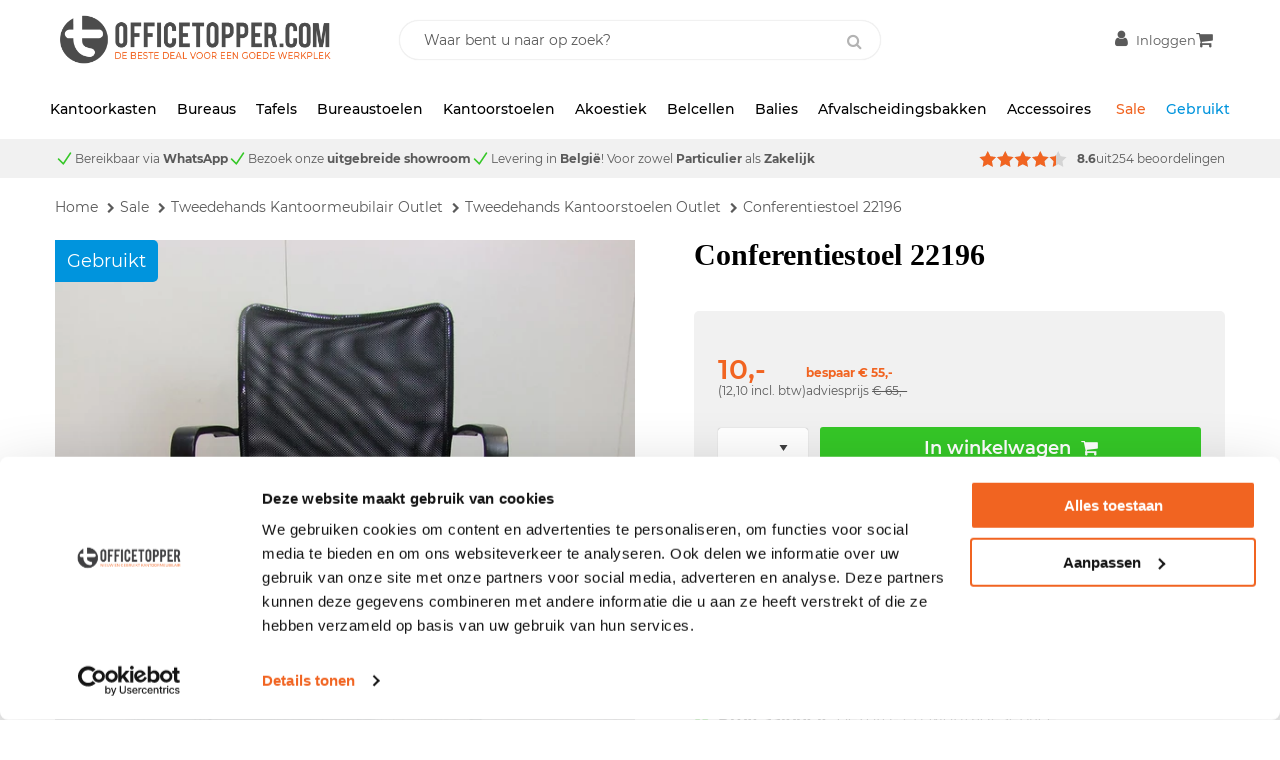

--- FILE ---
content_type: text/html; charset=UTF-8
request_url: https://www.officetopper.be/conferentiestoel-22196
body_size: 13846
content:
<!DOCTYPE html>
<html lang="nl_BE">
<head>
    <meta data-required="true" name="description" content="Officetopper"/>
        <meta data-required="true" name="keywords" content="zwarte, conferentiestoel, kantinestoel, netbespannen, Officetopper, gebruikt kantoormeubilair"/>
        <title>Zwarte conferentiestoel met netbespannen rug</title>
        <meta data-required="true" name="robots" content="INDEX, FOLLOW"/>
    <link data-required="true" rel="canonical" href="https://www.officetopper.be/conferentiestoel-22196"/>
    <link rel="alternate" hreflang="nl-NL" href="https://www.officetopper.com/conferentiestoel-22196"/>
    <link rel="alternate" hreflang="nl-BE" href="https://www.officetopper.be/conferentiestoel-22196"/>
    <meta data-required="true" http-equiv="Content-Type" content="text/html; charset=utf-8"/>

    <meta data-required="true" property="og:title" content="Zwarte conferentiestoel met netbespannen rug "/>
    <meta data-required="true" property="og:image" content="/media/catalog/product/2/2/22196_conferentiestoel_zwart_met_chroom_en_netbespannen_rug_officetopper_gebruikt_kantoormeubilair_4_.jpg "/>
    <meta data-required="true" property="og:url" content="https://www.officetopper.be/conferentiestoel-22196 "/>
    <meta data-required="true" property="og:type" content="product "/>
    <meta data-required="true" property="og:description" content="Officetopper "/>
    <meta data-required="true" property="og:site_name" content="Officetopper.com"/>

<meta data-required="true" name="csrf-token" content="qQs1JB03UfTxdqmOMISaYhGyKQM01JtxRGLZVLiv"/>
<meta data-required="true" http-equiv="X-UA-Compatible" content="IE=edge"/>
<meta data-required="true" name="viewport" content="width=device-width, initial-scale=1.0, maximum-scale=5.0 user-scalable=yes"/>

<link data-required="true" rel="icon" type="image/png" sizes="32x32" href="https://www.officetopper.be/area/web/officetopper/assets/images/favicon.png">
<link data-required="true" rel="icon" type="image/png" sizes="96x96" href="https://www.officetopper.be/area/web/officetopper/assets/images/favicon.png">
<link data-required="true" rel="icon" type="image/png" sizes="16x16" href="https://www.officetopper.be/area/web/officetopper/assets/images/favicon.png">
<link rel="shortcut icon" type="image/png" href="https://www.officetopper.be/area/web/officetopper/assets/images/favicon.png">

<link rel="stylesheet" type="text/css" href="/area/web/officetopper_be/css/app.4c8f48b70493ba69f063.css"/>
<link rel="preload" href="/area/web/officetopper_be/js/app.4c8f48b70493ba69f063.js" as="script"/>

<link rel="preload" href="/area/web/officetopper/assets/fonts/Montserrat-Regular.woff2" crossorigin="anonymous" as="font" type="font/woff2">
<link rel="preload" href="/area/web/officetopper/assets/fonts/Montserrat-Light.woff2" crossorigin="anonymous" as="font" type="font/woff2">
<link rel="preload" href="/area/web/officetopper/assets/fonts/Montserrat-LightItalic.woff2" crossorigin="anonymous" as="font" type="font/woff2">
<link rel="preload" href="/area/web/officetopper/assets/fonts/Montserrat-SemiBold.woff2" crossorigin="anonymous" as="font" type="font/woff2">
<link rel="preload" href="/area/web/officetopper/assets/fonts/Montserrat-Bold.woff2" crossorigin="anonymous" as="font" type="font/woff2">
<link rel="preload" href="/area/web/officetopper/assets/fonts/Montserrat-ExtraBold.woff2" crossorigin="anonymous" as="font" type="font/woff2">
<link rel="preload" href="/area/web/officetopper/assets/fonts/Montserrat-Medium.woff2" crossorigin="anonymous" as="font" type="font/woff2">
<link rel="preload" href="/area/web/officetopper/assets/fonts/Montserrat-MediumItalic.woff2" crossorigin="anonymous" as="font" type="font/woff2">
<link rel="preload" href="/area/web/officetopper/assets/fonts/fontawesome-webfont.woff2" crossorigin="anonymous" as="font" type="font/woff2">


<meta name="google-site-verification" content="xSXjPFCcRebsgGgBsLGr6GmItDN8fEqIfAXZkBnQeQM"/>
<meta name="p:domain_verify" content="6015c382790bf1b999b5fd18f3933d6c"/>
<script>
    !function (e, t, n, r, o, i, u, c, a, l) {
        a = n.getElementsByTagName("head")[0], (l = n.createElement("script")).async = 1, l.src = t, a.appendChild(l), r = n.cookie;
        try {
            if (i = (" " + r).match(new RegExp("[; ]_tdbu=([^\\s;]*)"))) for (u in o = decodeURI(i[1]).split("||")) (c = o[u].split("~~"))[1] && (r.indexOf(c[0] + "=") > -1 || (n.cookie = c[0] + "=" + c[1] + ";path=/;max-age=604800;domain=." + e, n.cookie = "_1=1"))
        } catch (e) {
        }
    }("officetopper.com", "https://s0.officetopper.com/neek.js", document)
</script>

    <!-- Google Tag Manager (noscript) -->
<noscript><iframe src="https://www.googletagmanager.com/ns.html?id=GTM-PRDWJ3R" height="0" width="0" style="display:none;visibility:hidden"></iframe></noscript>
<!-- End Google Tag Manager (noscript) -->
</head>
<body class="">
<!-- Google Tag Manager -->
<script>(function(w,d,s,l,i){w[l]=w[l]||[];w[l].push({'gtm.start':
            new Date().getTime(),event:'gtm.js'});var f=d.getElementsByTagName(s)[0],
        j=d.createElement(s),dl=l!='dataLayer'?'&l='+l:'';j.async=true;j.src=
        'https://www.googletagmanager.com/gtm.js?id='+i+dl;f.parentNode.insertBefore(j,f);
    })(window,document,'script','dataLayer','GTM-PRDWJ3R');</script>
<!-- End Google Tag Manager -->

<!-- Global site tag (gtag.js) - Google Analytics -->
<script async src="https://www.googletagmanager.com/gtag/js?id=UA-1656238-24"></script>
<script>
    window.dataLayer = window.dataLayer || [];
    function gtag(){dataLayer.push(arguments);}
    gtag('js', new Date());

    gtag('config', 'UA-1656238-24');
</script>
<div class="off-canvas position-left is-closed" id="offCanvas" data-off-canvas>
	<span class="header-title">
		Navigatie
		<button class="close-button" aria-label="Close menu" type="button" data-close>
		  <span aria-hidden="true">&times;</span>
		</button>
	</span>
    <div class="vertical menu drilldown" data-drilldown data-back-button="<li class='js-drilldown-back' tabindex='0'><button>&laquo; Terug</button>">
        <ul><li><a href="#">Kasten</a><ul class="menu vertical nested"><li class="title"><a href="/kantoorkast">Kantoorkasten</a></li><li><a href="/kantoorkast/roldeurkasten">Roldeurkasten</a></li><li><a href="/kantoorkast/draaideurkasten">Draaideurkasten</a></li><li><a href="/kantoorkast/schuifdeurkasten">Schuifdeurkasten</a></li><li><a href="/kantoorkast/werkplaatskasten">Werkplaatskasten</a></li><li><a href="/kantoorkast/archiefkasten">Archiefkasten</a></li><li><a href="/kantoorkast/kluizen">Kluizen</a></li><li><a href="/kantoorkast/brandvertragende-kasten">Brandvertragende kasten</a></li><li><a href="/kantoorkast/ordnermolens">Ordnermolens</a></li><li><a href="/kantoorkast/apothekerskasten">Apothekerskasten</a></li><li><a href="/kantoorkast/legbordstellingen">Legbordstellingen</a></li><li><a href="/akoestiek/kasten">Akoestische kasten</a></li><li><a href="/kantoorkast/room-dividers">Room dividers</a></li><li class="title"><a href="/kantoorkast/lockerkasten">Lockerkasten</a></li><li><a href="/kantoorkast/lockerkasten/hout">Houten lockerkasten</a></li><li><a href="/kantoorkast/lockerkasten/metaal">Metalen lockerkasten</a></li><li><a href="/kantoorkast/lockerkasten/cijferslot">Lockerkasten met cijfersloten</a></li><li><a href="/kantoorkast/lockerkasten/met-kleine-lockers">Lockerkasten met kleine lockers</a></li><li><a href="/kantoorkast/garderobekasten">Garderobekasten</a></li><li class="title"><a href="/kantoorkast/ladekasten">Ladekasten</a></li><li><a href="/kantoorkast/ladekasten">Ladeblokken</a></li><li><a href="/kantoorkast/dossierkasten">Dossierkasten</a></li><li><a href="/kantoorkast/tekeningenkasten">Tekeningenkasten</a></li><li class="title"><a href="/kantoorkast/folderrekken">Presentatiekasten</a></li><li><a href="/kantoorkast/folderrekken">Folderrekken</a></li><li><a href="/kantoorkast/vitrinekasten">Vitrinekasten</a></li></ul></li><li><a href="#">Bureaus</a><ul class="menu vertical nested"><li class="title"><a href="/bureaus">Bureaus</a></li><li><a href="/bureaus/rechte-bureaus">Rechte Bureaus</a></li><li><a href="/bureaus/zit-sta-bureaus">Zit sta bureaus</a></li><li><a href="/bureaus/hoekbureaus">Hoekbureaus</a></li><li><a href="/bureaus/duo-bureaus">Duo-bureaus</a></li><li><a href="/bureaus/directiebureaus">Directiebureaus</a></li><li><a href="/bureaus/design-bureaus">Design Bureaus</a></li><li><a href="/bureaus/verstelbare-bureaus">Verstelbare Bureaus</a></li><li><a href="/bureaus/kleine-bureaus">Kleine Bureaus</a></li><li><a href="/bureaus/grote-bureaus">Grote Bureaus</a></li><li><a href="/bureaus/bureau-onderstellen">Bureau onderstellen</a></li><li class="title"><a href="/accessoires">Accessoires</a></li><li><a href="/bureaus/losse-bureaubladen">Bureaubladen</a></li><li><a href="/accessoires/monitorarmen">Monitorarmen</a></li><li><a href="/accessoires/zichtschotten">Zichtschotten</a></li><li><a href="/akoestiek/scheidingswanden">Opzetwanden</a></li><li><a href="/accessoires/cpu-houders">CPU-houders</a></li><li><a href="/accessoires/kabelmanagement">Kabelmanagement</a></li><li><a href="/accessoires/voetensteunen">Voetensteunen</a></li><li><a href="/accessoires/elektrificatie">Powerboxen</a></li><li><a href="/accessoires/pennenlades">Pennenlades</a></li><li><a href="/accessoires/monitorverhogers">Monitorverhogers</a></li></ul></li><li><a href="#">Tafels</a><ul class="menu vertical nested"><li class="title"><a href="/tafels">Tafels</a></li><li><a href="/tafels/kantinetafels">Kantinetafels</a></li><li><a href="/tafels/bartafels">Bartafels</a></li><li><a href="/tafels/salontafels">Salontafels</a></li><li><a href="/tafels/buitentafels">Buitentafels</a></li><li><a href="/tafels/klaptafels">Klaptafels</a></li><li><a href="/tafels/statafels">Statafels</a></li><li><a href="/tafels/aanlandtafels">Aanlandtafels</a></li><li class="title"><a href="/tafels/vergadertafels">Vergadertafels</a></li><li><a href="/tafels/vergadertafels/zit-sta">Zit-sta vergadertafels</a></li><li><a href="/tafels/vergadertafels/vierkant">Vierkante vergadertafels</a></li><li><a href="/tafels/vergadertafels/rechthoekig">Rechthoekige vergadertafels</a></li><li><a href="/tafels/vergadertafels/rond">Ronde vergadertafels</a></li><li><a href="/tafels/vergadertafels/tonvormig">Tonvormige vergadertafels</a></li><li><a href="/tafels/vergadertafels/ovaal">Ovale vergadertafels</a></li><li class="title"><a href="/accessoires">Accessoires</a></li><li><a href="/accessoires/elektrificatie">Powerboxen</a></li></ul></li><li><a href="#">Bureaustoelen</a><ul class="menu vertical nested"><li class="title"><a href="/bureaustoelen">Nieuwe bureaustoelen</a></li><li><a href="/bureaustoelen/ergonomische-bureaustoelen">Ergonomische bureaustoelen</a></li><li><a href="/bureaustoelen/ergonomische-bureaustoelen/npr-1813">NPR 813 Bureaustoelen</a></li><li><a href="/bureaustoelen/directie-bureaustoelen">Directiebureaustoelen</a></li><li><a href="/bureaustoelen/24-uur-stoelen">24-Uurs bureaustoelen</a></li><li><a href="/bureaustoelen/budget-bureaustoelen">Budget bureaustoelen</a></li><li><a href="/bureaustoelen/bureau-fietsen">Bureaufietsen</a></li><li><a href="/accessoires/bureaustoel-vloermatten">Bureaustoel vloermatten</a></li></ul></li><li><a href="#">Kantoorstoelen</a><ul class="menu vertical nested"><li class="title"><a href="/kantoorstoelen">Kantoorstoelen</a></li><li><a href="/kantoorstoelen/kantinestoelen">Kantinestoelen</a></li><li><a href="/kantoorstoelen/vergaderstoelen">Vergaderstoelen</a></li><li><a href="/kantoorstoelen/klapstoelen">Klapstoelen</a></li><li><a href="/kantoorstoelen/kassastoelen">Kassastoelen</a></li><li><a href="/kantoorstoelen/designstoelen">Designstoelen</a></li><li><a href="/kantoorstoelen/poefen">Poefen</a></li><li><a href="/kantoorstoelen/werkstoelen">Werkstoelen</a></li><li><a href="/kantoorstoelen/kantoorfauteuils">Fauteuils</a></li><li class="title"><a href="/kantoorkrukken">Kantoorkrukken</a></li><li><a href="/kantoorkrukken/barkrukken">Barkrukken</a></li><li><a href="/kantoorkrukken/zit-sta-krukken">Zit-sta krukken</a></li><li><a href="/kantoorkrukken/zadelkrukken">Zadelkrukken</a></li><li><a href="/kantoorkrukken/tabourets">Tabourets</a></li><li><a href="/kantoorkrukken/werkkrukken">Werkkrukken</a></li><li class="title"><a href="/kantoorbanken">Kantoorbanken</a></li><li><a href="/kantoorbanken">Banken</a></li><li><a href="/kantoorbanken/soft-seating">Soft seating</a></li><li><a href="/kantoorbanken/wachtkamerbanken">Wachtbanken</a></li></ul></li><li><a href="#">Akoestiek</a><ul class="menu vertical nested"><li class="title"><a href="/akoestiek">Akoestiek</a></li><li><a href="/akoestiek/scheidingswanden">Akoestische Scheidingswanden</a></li><li><a href="/akoestiek/scheidingswanden/bureauscheidingswanden">Bureauscheidingswanden</a></li><li><a href="/akoestiek/scheidingswanden/staand">Staande Scheidingswanden</a></li><li><a href="/akoestiek/scheidingswanden/verrijdbaar">Verrijdbare Scheidingswanden</a></li><li class="title"><a href="/akoestiek/panelen">Akoestische Panelen</a></li><li><a href="/akoestiek/panelen/plafond">Plafondpanelen</a></li><li><a href="/akoestiek/panelen/wand">Wandpanelen</a></li><li><a href="/akoestiek/pet-felt">PET felt</a></li><li class="title"><a href="/akoestiek/meubilair">Akoestische meubelen</a></li><li><a href="/akoestiek/werkplekken">Akoestische Werkplekken</a></li><li><a href="/akoestiek/meubilair">Akoestisch Meubilair</a></li><li><a href="/akoestiek/kasten">Akoestische Kasten</a></li></ul></li><li><a href="/belcellen">Belcellen</a><ul class="menu vertical nested"><li><a href="/belcellen">Belcellen</a></li></ul></li><li><a href="/balies">Balies</a><ul class="menu vertical nested"><li><a href="/balies">Nieuwe balies</a></li></ul></li><li><a href="#">Accessoires</a><ul><li style="list-style-type: none;"><ul class="menu vertical nested"><li class="title"><a href="/accessoires">Kantooraccessoires</a></li><li><a href="/accessoires/kabelmanagement">Kabelmanagement</a></li><li><a href="/accessoires/elektrificatie">Elektrificatie</a></li><li><a href="/accessoires/afvalscheidingsbakken">Afvalscheidingsbakken</a></li><li><a href="/accessoires/prullenbakken">Prullenbakken</a></li><li><a href="/accessoires/kapstokken">Kapstokken</a></li><li><a href="/accessoires/cpu-houders">CPU Houders</a></li><li><a href="/accessoires/pennenlades">Pennenlades</a></li><li><a href="/accessoires/voetensteunen">Voetensteunen</a></li><li><a href="/accessoires/monitorarmen">Monitorarmen</a></li><li><a href="/accessoires/laptopstandaards">Laptopstandaards</a></li><li><a href="/accessoires/monitorverhogers">Monitorverhogers</a></li><li><a href="/accessoires/documenthouders">Documenthouders</a></li><li><a href="/accessoires/bureaulampen">Bureaulampen</a></li><li><a href="/accessoires/ergonomische-muizen-toetsenborden">Muizen en toetsenborden</a></li><li><a href="/accessoires/bureaustoel-vloermatten">Vloermatten</a></li><li><a href="/accessoires/zichtschotten">Zichtschotten</a></li><li class="title"><a href="/accessoires/presentatiemiddelen">Presentatiemiddelen</a></li><li><a href="/accessoires/presentatiemiddelen/whiteboards">Whiteboards</a></li><li><a href="/accessoires/presentatiemiddelen/prikborden">Prikborden</a></li><li><a href="/accessoires/presentatiemiddelen/flipovers">Flipovers</a></li><li class="title"><a href="/ontspanning-op-kantoor">Ontspanning</a></li><li><a href="/ontspanning-op-kantoor/voetbaltafels">Voetbaltafels</a></li><li><a href="/ontspanning-op-kantoor/tafeltennis">Tafeltennistafel</a></li><li><a href="/ontspanning-op-kantoor/pooltafels">Pooltafels</a></li></ul></li></ul></li><li><a href="#">Gebruikt</a><ul><li style="list-style-type: none;"><ul class="menu vertical nested"><li class="title"><a href="/gebruikt-kantoormeubilair">Gebruikt kantoormeubilair</a></li><li><a href="/gebruikt-kantoormeubilair/kantoorkasten/roldeurkasten">Roldeurkasten</a></li><li><a href="/gebruikt-kantoormeubilair/kantoorkasten/draaideurkasten">Draaideurkasten</a></li><li><a href="/gebruikt-kantoormeubilair/kantoorkasten/dossierkasten">Dossierkasten</a></li><li><a href="/gebruikt-kantoormeubilair/kantoorkasten/schuifdeurkasten">Schuifdeurkasten</a></li><li><a href="/gebruikt-kantoormeubilair/kantoorkasten/brandkasten">Brandkasten</a></li><li><a href="/gebruikt-kantoormeubilair/kantoorkasten/lockerkasten">Lockerkasten</a></li><li><a href="/gebruikt-kantoormeubilair/kantoorkasten/brochurekasten">Folderkasten</a></li><li><a href="/gebruikt-kantoormeubilair/kantoorkasten/vitrinekasten">Vitrinekasten</a></li><li class="title"><a href="/gebruikt-kantoormeubilair/bureaus">Gebruikte bureaus</a></li><li><a href="/gebruikt-kantoormeubilair/bureaus/rechte-bureaus">Rechte bureaus</a></li><li><a href="/gebruikt-kantoormeubilair/bureaus/zit-sta-bureaus">Zit-sta bureau</a></li><li><a href="/gebruikt-kantoormeubilair/bureaus/hoekbureaus">Hoekbureaus</a></li><li><a href="/gebruikt-kantoormeubilair/bureaus/bench-bureaus">Benchbureaus</a></li><li><a href="/gebruikt-kantoormeubilair/bureaus/directiebureaus">Directiebureaus</a></li><li class="title"><a href="/gebruikt-kantoormeubilair/tafels">Gebruikte tafels</a></li><li><a href="/gebruikt-kantoormeubilair/tafels/vergadertafels">Vergadertafels</a></li><li><a href="/gebruikt-kantoormeubilair/tafels/kantinetafels">Kantinetafels</a></li><li><a href="/gebruikt-kantoormeubilair/tafels/bartafels">Bartafels</a></li><li><a href="/gebruikt-kantoormeubilair/tafels/klaptafels">Klaptafels</a></li><li><a href="/gebruikt-kantoormeubilair/tafels/salontafels">Salontafels</a></li><li><a href="/gebruikt-kantoormeubilair/tafels/statafels">Statafels</a></li><li class="title"><a href="/gebruikt-kantoormeubilair/stoelen">Gebruikte stoelen</a></li><li><a href="/gebruikt-kantoormeubilair/bureaustoelen">Bureaustoelen</a></li><li><a href="/gebruikt-kantoormeubilair/stoelen/conferentiestoelen">Conferentiestoelen</a></li><li><a href="/gebruikt-kantoormeubilair/stoelen/kantinestoelen">Kantinestoelen</a></li><li><a href="/gebruikt-kantoormeubilair/stoelen/krukken">Krukken</a></li><li><a href="/gebruikt-kantoormeubilair/stoelen/werkstoelen">werkstoelen</a></li><li><a href="/gebruikt-kantoormeubilair/stoelen/banken">Banken</a></li><li><a href="/gebruikt-kantoormeubilair/stoelen/fauteuils">Fauteuils</a></li><li><a href="/gebruikt-kantoormeubilair/stoelen/poefen">Poefen</a></li><li class="title"><a href="/gebruikt-kantoormeubilair/ladenblokken">Gebruikte ladeblokken</a></li><li><a href="/gebruikt-kantoormeubilair/ladenblokken/verrijdbare-ladenblokken">Verrijdbare ladeblokken</a></li><li><a href="/gebruikt-kantoormeubilair/ladenblokken/staande-ladenblokken">Staande ladeblokken</a></li><li><a href="/gebruikt-kantoormeubilair/kantoorkasten/apothekerskasten">Apothekerskasten</a></li><li class="title"><a href="/gebruikt-kantoormeubilair/balies">Gebruikte balies</a></li><li class="title"><a href="/gebruikt-kantoormeubilair/akoestiek">Gebruikte akoestiek</a></li><li><a href="/gebruikt-kantoormeubilair/akoestiek/akoestische-scheidingswanden/bureauscheidingswanden">Bureauscheidingswanden</a></li><li><a href="/gebruikt-kantoormeubilair/akoestiek/akoestische-scheidingswanden/staande-scheidingswanden">Staande Scheidingswanden</a></li><li><a href="/gebruikt-kantoormeubilair/akoestiek/akoestische-scheidingswanden/verrijdbare-scheidingswanden">Verrijdbare Scheidingswanden</a></li><li><a href="/gebruikt-kantoormeubilair/akoestiek/akoestische-panelen">Panelen</a></li><li><a href="/gebruikt-kantoormeubilair/akoestiek/akoestische-kasten">Kasten</a></li><li><a href="/gebruikt-kantoormeubilair/akoestiek">Meubilair</a></li><li class="title"><a href="/gebruikt-kantoormeubilair/accessoires">Gebruikte accessoires</a></li><li><a href="/gebruikt-kantoormeubilair/accessoires/cpu-houders">CPU houders</a></li><li><a href="/gebruikt-kantoormeubilair/accessoires/kapstokken">Kapstokken</a></li><li><a href="/gebruikt-kantoormeubilair/accessoires/monitorarmen">Monitorarmen</a></li><li><a href="/gebruikt-kantoormeubilair/accessoires/whiteboards">Whiteboards</a></li><li><a href="/gebruikt-kantoormeubilair/accessoires/prikborden">Prikborden</a></li><li><a href="/gebruikt-kantoormeubilair/accessoires/elektrificatie">elektrificatie</a></li><li><a href="/gebruikt-kantoormeubilair/accessoires/prullenbakken">Prullenbakken</a></li><li><a href="/gebruikt-kantoormeubilair/accessoires/vloermatten">Vloermatten</a></li><li><a href="/gebruikt-kantoormeubilair/accessoires/kantoordecoratie">Decoratie</a></li></ul></li></ul></li></ul>
    </div>
</div>
<main id="solar-app" class="off-canvas-content" data-off-canvas-content>
    <div id="solar-container">
                <header id="mage-autocomplete">
        <div class="sticky" data-sticky data-options="marginTop:0;stickyOn:small;" style="width:100%">
            <div class="header">
            <div class="grid-container">
                <div class="grid-x grid-padding-x">
                    <div class="small-7 medium-8 cell show-for-small-only">
                        <button data-toggle="offCanvas" class="menu-toggle">Menu</button>
                    </div>
                    <div class="small-10 medium-7 cell">
                        <a href="/" class="_logo">
                            <img src="/area/web/officetopper/assets/images/logo_off_site_oranje.png" width="128" height="20" alt="Officetopper" class="show-for-small-only" />
                            <img src="/area/web/officetopper/assets/images/logo_off_site_oranje.png" width="280" height="68" alt="Officetopper" class="hide-for-small-only" />
                        </a>
                    </div>
                    <div class="small-24 medium-10 cell small-order-2 medium-order-1">
                        <div class="search-form__holder">
                            <div class="search-form">
                                <form action="/search" method="get">
                                    <input id="search" type="search" placeholder="Waar bent u naar op zoek?" name="query" autocomplete="off">
                                    <button title="Zoeken"><i class="fa fa-search" ></i></button>
                                </form>
                            </div>
                        </div>
                    </div>
                    <div class="small-7 cell small-order-1 medium-order-2 header__actions--wrapper">
                        <ul class="header__actions">
                            <li class="user">
                                <a class="_user-account" href="/customer/account"><span class="hide-for-small-only">Inloggen</span></a>
                            </li>
                            <header-cart :quote="{}"></header-cart>
                        </ul>
                    </div>
                </div>
            </div>
        </div>
        <div class="header-nav hide-for-small-only">
            <div class="grid-container">
                <div class="grid-x grid-padding-x">
                    <div class="small-24 cell">
                        <nav>
    <ul>
                    <li class="_parent  ">
                <a href="/kantoorkast">Kantoorkasten</a>
                <div class="_dropdown"><div class="grid-container">
                                <div style="margin: 15px 0 30px 0;" class="grid-x grid-padding-x">
                                    <div class="small-10 cell two-columns" style="border-right: 1px solid #ebebeb; margin-right: 30px; padding: 0 15px;">
                                        <span class="title"><a href="/kantoorkast"><strong>Kantoorkasten</strong></a></span>
                                        <ul>
                                            <li><a href="/kantoorkast/roldeurkasten">Roldeurkasten</a></li>
                                            <li><a href="/kantoorkast/draaideurkasten">Draaideurkasten</a></li>
                                            <li><a href="/kantoorkast/schuifdeurkasten">Schuifdeurkasten</a></li>
                                            <li><a href="/kantoorkast/apothekerskasten">Apothekerskasten</a></li>
                                        </ul>
                                        <ul>
                                            <li><a href="/akoestiek/kasten">Akoestische kasten</a></li>
                                            <li><a href="/kantoorkast/room-dividers">Room dividers</a></li>
                                            <li><a href="/kantoorkast/vitrinekasten">Vitrinekasten</a></li>
                                        </ul>
                                    </div>
                                    <div class="small-6 cell one-columns" style="border-right: 1px solid #ebebeb; margin-right: 30px; padding: 0 15px;">
                                        <span class="title"><a href="/kantoorkast/lockerkasten"><strong>Lockerkasten</strong></a></span>
                                        <ul>
                                            <li><a href="/kantoorkast/lockerkasten/hout">Houten lockerkasten</a></li>
                                            <li><a href="/kantoorkast/lockerkasten/metaal">Metalen lockerkasten</a></li>
                						</ul>
                                    </div>
                                    <div class="small-5 cell one-columns">
<span class="title"><a href="/kantoorkast/ladekasten"><strong>Ladekasten</strong></a></span>
                                        <ul>
                                            <li><a href="/ladeblokken">Ladeblokken</a></li>
                                            <li><a href="/kantoorkast/dossierkasten">Dossierkasten</a></li>
                                        </ul>                                       
                                    </div>
                                </div>
                            </div></div>            </li>
                    <li class="_parent  ">
                <a href="/bureaus">Bureaus</a>
                <div class="_dropdown"><div class="grid-container">
                                <div style="margin: 15px 0 30px 0;" class="grid-x grid-padding-x">
                                    <div style="border-right: 1px solid #ebebeb;" class="small-8 cell two-columns">
                                        <span class="title"><a href="/bureaus"><strong>Bureaus</strong></a></span>
                                        <ul style="margin-right: -3%;">
                                            <li><a href="/bureaus/rechte-bureaus">Rechte bureaus</a></li>
                                            <li><a href="/bureaus/zit-sta-bureaus">Zit sta bureaus</a></li>
                                            <li><a href="/bureaus/hoekbureaus">Hoekbureaus</a></li>
                                        </ul>
                                        <ul style="margin-right: -7%;">
</li>
                                            <li><a href="/bureaus/duo-bureaus">Duo-bureaus</a></li>
                                            <li><a href="/bureaus/directiebureaus">Directiebureaus</a></li>
                                            <li><a href="/bureaus/bureau-onderstellen">Bureau onderstellen</a></li>
                                        </ul>
                                    </div>
                                    <div style="padding: 0 2%;" class="small-7 cell two-columns">
                                        <span class="title"><a href="/bureaus/losse-bureaubladen"><strong>Losse bureaubladen</strong></a></span>
                                    </div>
                                </div>
                            </div></div>            </li>
                    <li class="_parent  ">
                <a href="/tafels">Tafels</a>
                <div class="_dropdown"><div class="grid-container">
                                <div style="margin: 15px 0 30px 0;" class="grid-x grid-padding-x">
                                    <div style="border-right: 1px solid #ebebeb;" class="small-7 cell two-columns">
                                        <span class="title"><a href="/tafels"><strong>Tafels</strong></a></span>
                                        <ul>
                                            <li><a href="/tafels/kantinetafels">Kantinetafels</a></li>
                                            <li><a href="/tafels/bartafels">Bartafels</a></li>
                                            <li><a href="/tafels/salontafels">Salontafels</a></li>
                                        </ul>
                                        <ul>
                                            <li><a href="/tafels/klaptafels">Klaptafels</a></li>
                                           <li><a href="/tafels/buitentafels">Buitentafels</a></li>
                                        </ul>
                                    </div>
                                    <div style="border-right: 1px solid #ebebeb; padding: 0 2%;" class="small-11 cell two-columns">
                                        <span class="title"><a href="/tafels/vergadertafels"><strong>Vergadertafels</strong></a></span>
                                        <ul>
                                            <li><a href="/tafels/vergadertafels/vierkant">Vierkante vergadertafels</a></li>
                                            <li><a href="/tafels/vergadertafels/rechthoekig">Rechthoekige vergadertafels</a></li>
                                            <li><a href="/tafels/vergadertafels/rond">Ronde vergadertafels</a></li>
                                        </ul>
                                        <ul>
                                            <li><a href="/tafels/vergadertafels/tonvormig">Tonvormige vergadertafels</a></li>
                                            <li><a href="/tafels/vergadertafels/ovaal">Ovale vergadertafels</a></li>
                                        </ul>
                                    </div>
                                    <div style="padding: 0 2%;" class="small-6 cell one-columns">
                                        <span class="title"><a href="/accessoires"><strong>Accessoires</strong></a></span>
                                        <ul>
                                            <li><a href="/accessoires/elektrificatie">Powerboxen</a></li>
                                        </ul>
                                    </div>
                                </div>
                            </div></div>            </li>
                    <li class="_parent  ">
                <a href="/bureaustoelen">Bureaustoelen</a>
                <div class="_dropdown"><div class="grid-container">
                                <div style="margin: 15px 0 30px 0;" class="grid-x grid-padding-x">
                                    <div class="small-12 cell two-columns">
                                        <span class="title"><a href="/bureaustoelen"><strong>Bureaustoelen</strong></a></span>
                                        <ul>
                                            <li><a href="/bureaustoelen/ergonomische-bureaustoelen">Ergonomische bureaustoelen</a></li>
                                            <li><a href="/bureaustoelen/directie-bureaustoelen">Directiebureaustoelen</a></li>
 <li><a href="/bureaustoelen/24-uur-stoelen">24-uurs stoelen</a></li>
                                        </ul>
                                    </div></div>            </li>
                    <li class="_parent  ">
                <a href="/kantoorstoelen">Kantoorstoelen</a>
                <div class="_dropdown"><div class="grid-container">
                                <div style="margin: 15px 0 30px 0;" class="grid-x grid-padding-x">
                                    <div style="border-right: 1px solid #ebebeb;" class="small-8 cell two-columns">
                                        <span class="title"><a href="/kantoorstoelen"><strong>Kantoorstoelen</strong></a></span>
                                        <ul>
                                            <li><a href="/kantoorstoelen/kantinestoelen">Kantinestoelen</a></li>
                                            <li><a href="/kantoorstoelen/vergaderstoelen">Vergaderstoelen</a></li>
                                           <li><a href="/kantoorstoelen/buitenstoelen">Buitenstoelen</a></li>
</ul>
<ul>
                                            <li><a href="/kantoorstoelen/poefen">Poefen</a></li>
                                            <li><a href="/kantoorstoelen/kantoorfauteuils">Fauteuils</a></li>
                                        </ul>
                                    </div>
                                    <div style="border-right: 1px solid #ebebeb; padding: 0 2%;" class="small-8 cell one-column">
                                        <span class="title"><a href="/kantoorkrukken"><strong>Kantoorkrukken</strong></a></span>
                                        <ul>
                                            <li><a href="/kantoorkrukken/barkrukken">Barkrukken</a></li>
                                        </ul>
                                    </div>
                                    <div style="padding: 0 2%;" class="small-7 cell two-columns">
                                        <span class="title"><a href="/kantoorbanken"><strong>Kantoorbanken</strong></a></span>
                                        <ul>
                                            <li><a href="/kantoorbanken/treinbanken">Treinbanken</a></li>
                                            <li><a href="/kantoorbanken/soft-seating">Soft seating</a></li>
                                        </ul>
                                        <ul>
                                            <li><a href="/kantoorbanken/wachtkamerbanken">Wachtkamerbanken</a></li>
                                        </ul>
                                    </div>
                                </div>
                            </div></div>            </li>
                    <li class="_parent  ">
                <a href="/akoestiek">Akoestiek</a>
                <div class="_dropdown"><div class="grid-container">
                                <div style="margin: 15px 0 30px 0;" class="grid-x grid-padding-x">
                                    <div style="border-right: 1px solid #ebebeb;" class="small-8 cell one-column">
                                        <span class="title"><a href="/akoestiek/scheidingswanden"><strong>Akoestische scheidingswanden</strong></a></span>
                                        <ul>
                                            <li><a href="/akoestiek/scheidingswanden/bureau">Bureauscheidingswanden</a></li>
                                            <li><a href="/akoestiek/scheidingswanden/staand">Staande scheidingswanden</a></li>
                                            <li><a href="/akoestiek/scheidingswanden/verrijdbaar">Verrijdbare scheidingswanden</a></li>
                                        </ul>
                                    </div>
                                    <div style="border-right: 1px solid #ebebeb; padding: 0 2%;" class="small-7 cell two-columns">
                                        <span class="title"><a href="/akoestiek/panelen"><strong>Akoestische panelen</strong></a></span>
                                        <ul>
                                            <li><a href="/akoestiek/panelen/plafond">Plafondpanelen</a></li>
                                            <li><a href="/akoestiek/pet-felt">PET felt</a></li>
                                        </ul>        
                                        <ul>
                                            <li><a href="/akoestiek/panelen/wand">Wandpanelen</a></li>
                                        </ul>
                                    </div>
                                    <div style="padding: 0 2%;" class="small-6 cell two-columns">
                                        <span class="title"><a href="/akoestiek/meubilair"><strong>Akoestische meubelen</strong></a></span>
                                        <ul>
                                            <li><a href="/akoestiek/kasten">Kasten</a></li>
                                        </ul>
                                        <ul>
                                            <li><a href="/akoestiek/meubilair">Meubilair</a></li>
                                        </ul>
                                        <ul>
                                            <li><a href="/akoestiek/werkplekken">Werkplekken</a></li>
                                        </ul>
                                    </div>
                                </div>
                            </div></div>            </li>
                    <li class="  ">
                <a href="/belcellen">Belcellen</a>
                            </li>
                    <li class="  ">
                <a href="/receptiebalies">Balies</a>
                            </li>
                    <li class="  ">
                <a href="/afvalscheidingsbakken">Afvalscheidingsbakken</a>
                            </li>
                    <li class="_parent  ">
                <a href="/accessoires">Accessoires</a>
                <div class="_dropdown"><div class="grid-container">
    <div style="margin: 15px 0 30px 0;" class="grid-x grid-padding-x">
        
        <!-- Kantooraccessoires Column -->
        <div class="small-10 cell two-columns" style="border-right: 1px solid #ebebeb; margin-right: 30px; padding: 0 15px;">
            <span class="title"><a href="/accessoires"><strong>Kantooraccessoires</strong></a></span>
            <ul>
                <li><a href="/accessoires/kabelmanagement">Kabelmanagement</a></li>
                <li><a href="/accessoires/elektrificatie">Elektrificatie</a></li>
                <li><a href="/accessoires/prullenbakken">Prullenbakken</a></li>
                <li><a href="/accessoires/kapstokken">Kapstokken</a></li>
                <li><a href="/accessoires/cpu-houders">CPU houders</a></li>
                <li><a href="/accessoires/pennenlades">Pennenlades</a></li>
                <li><a href="/accessoires/voetensteunen">Voetensteunen</a></li>
                <li><a href="/accessoires/zichtschotten">Zichtschotten</a></li>
            </ul>
            <ul>
                <li><a href="/accessoires/monitorarmen">Monitorarmen</a></li>
                <li><a href="/accessoires/laptopstandaards">Laptopstandaards</a></li>
                <li><a href="/accessoires/bureaulampen">Bureaulampen</a></li>
                <li><a href="/accessoires/staande-bureaulampen">Staande Bureaulampen</a></li>
                <li><a href="/accessoires/ergonomische-muizen-toetsenborden">Muizen en toetsenborden</a></li>
                <li><a href="/accessoires/bureaustoel-vloermatten">Bureaustoel vloermatten</a></li>
                <li><a href="/accessoires/kunstplanten">Kunstplanten</a></li>
            </ul>
        </div>
        
        <!-- Presentatiemiddelen Column -->
        <div class="small-6 cell one-columns" style="border-right: 1px solid #ebebeb; margin-right: 30px; padding: 0 15px;">
            <span class="title"><a href="/accessoires/presentatiemiddelen"><strong>Presentatiemiddelen</strong></a></span>
            <ul>
                <li><a href="/accessoires/presentatiemiddelen/whiteboards">Whiteboards</a></li>
                <li><a href="/accessoires/presentatiemiddelen/flipovers">Flipovers</a></li>
            </ul>
              <span style="margin-top: 35px;" class="title"><a href="/accessoires/kleurstalen"> 
             <strong>Kleurstalen</strong></a></span>  
        </div>
        
        <!-- Ontspanning Column -->
        <div class="small-5 cell one-columns">
            <span class="title"><a href="/ontspanning-op-kantoor"><strong>Ontspanning</strong></a></span>
            <ul>
                <li><a href="/ontspanning-op-kantoor/voetbaltafels">Voetbaltafels</a></li>
                <li><a href="/ontspanning-op-kantoor/tafeltennis">Tafeltennis</a></li>
                <li><a href="/ontspanning-op-kantoor/pooltafels">Pooltafels</a></li>
            </ul>
        </div>
        
    </div>
</div></div>            </li>
                    <li class=" right --orange ">
                <a href="/sale">Sale</a>
                            </li>
                    <li class="_parent  --blue">
                <a href="/gebruikt-kantoormeubilair">Gebruikt</a>
                <div class="_dropdown"><div class="grid-container">
                                <div style="margin-top: 10px;" class="grid-x grid-padding-x">
                                    <div class="small-6 cell one-columns">
                                        <span class="title"><a href="/gebruikt-kantoormeubilair/kantoorkasten"><strong>Gebruikte kasten</strong></a></span>
                                        <ul>
                                            <li><a href="/gebruikt-kantoormeubilair/kantoorkasten/roldeurkasten">Roldeurkasten</a></li>
                                            <li><a href="/gebruikt-kantoormeubilair/kantoorkasten/draaideurkasten">Draaideurkasten</a></li>
                                            <li><a href="/gebruikt-kantoormeubilair/kantoorkasten/dossierkasten">Dossierkasten</a></li>
                                            <li><a href="/gebruikt-kantoormeubilair/kantoorkasten/schuifdeurkasten">Schuifdeurkasten</a></li>
                                            <li><a href="/gebruikt-kantoormeubilair/kantoorkasten/brandkasten">Brandkasten</a></li>
                                            <li><a href="/gebruikt-kantoormeubilair/kantoorkasten/lockerkasten">Lockerkasten</a></li>
                                            <li><a href="/gebruikt-kantoormeubilair/kantoorkasten/brochurekasten">Folderkasten</a></li>
                                            <li><a href="/gebruikt-kantoormeubilair/kantoorkasten/vitrinekasten">Vitrinekasten</a></li>
                                        </ul>
                                    </div>
                                      <div class="small-6 cell one-columns">
                                        <span class="title"><a href="/gebruikt-kantoormeubilair/bureaus"><strong>Gebruikte bureaus</strong></a></span>
                                        <ul>
                                            <li><a href="/gebruikt-kantoormeubilair/bureaus/rechte-bureaus">Rechte bureaus</a></li>
                                            <li><a href="/gebruikt-kantoormeubilair/bureaus/hoekbureaus">Hoekbureaus</a></li>
                                            <li><a href="/gebruikt-kantoormeubilair/bureaus/benchbureaus">Benchbureaus</a></li>
                                            <li><a href="/gebruikt-kantoormeubilair/bureaus/directiebureaus">Directiebureaus</a></li>
</ul>
 <span style="margin-top: 35px;" class="title"><a href="/gebruikt-kantoormeubilair/balies"><strong>Gebruikte balies</strong></a></span>                  
                                   </div>
                                    <div class="small-6 cell one-columns">
                                        <span class="title"><a href="/gebruikt-kantoormeubilair/tafels"><strong>Gebruikte tafels</strong></a></span>
                                        <ul>
                                            <li><a href="/gebruikt-kantoormeubilair/tafels/vergadertafels">Vergadertafels</a></li>
                                            <li><a href="/gebruikt-kantoormeubilair/tafels/kantinetafels">Kantinetafels</a></li>
                                           <li><a href="/gebruikt-kantoormeubilair/tafels/bartafels">Bartafels</a></li>
                                            <li><a href="/gebruikt-kantoormeubilair/tafels/klaptafels">Klaptafels</a></li>
                                            <li><a href="/gebruikt-kantoormeubilair/tafels/salontafels">Salontafels</a></li>
                                            <li><a href="/gebruikt-kantoormeubilair/tafels/statafels">Statafels</a></li>
                                        </ul>
                                    </div>
                                    <div class="small-6 cell one-columns">
                                        <span class="title"><a href="/gebruikt-kantoormeubilair/stoelen"><strong>Gebruikte stoelen</strong></a></span>
                                        <ul>
                                            <li><a href="/gebruikt-kantoormeubilair/bureaustoelen">Bureaustoelen</a></li>
                                            <li><a href="/gebruikt-kantoormeubilair/stoelen/conferentiestoelen">Conferentiestoelen</a></li>
                                            <li><a href="/gebruikt-kantoormeubilair/stoelen/kantinestoelen">Kantinestoelen</a></li>
                                            <li><a href="/gebruikt-kantoormeubilair/stoelen/krukken">Krukken</a></li>
                                            <li><a href="/gebruikt-kantoormeubilair/stoelen/werkstoelen">Werkstoelen</a></li>
                                            <li><a href="/gebruikt-kantoormeubilair/stoelen/banken">Banken</a></li>
                                            <li><a href="/gebruikt-kantoormeubilair/stoelen/fauteuils">Fauteuils</a></li>
                                            <li><a href="/gebruikt-kantoormeubilair/stoelen/poefen">Poefen</a></li>
                                        </ul>
                                    </div>
                                </div>
                                <br>
                                <div class="grid-x grid-padding-x">
                                    <div class="small-6 cell one-columns">
                                        <span class="title"><a href="/gebruikt-kantoormeubilair/ladenblokken"><strong>Gebruikte ladeblokken</strong></a></span>
                                        <ul>
                                            <li><a href="/gebruikt-kantoormeubilair/ladenblokken/verrijdbare-ladenblokken">Verrijdbare ladeblokken</a></li>
                                            <li><a href="/gebruikt-kantoormeubilair/ladenblokken/staande-ladenblokken">Staande ladeblokken</a></li>
                                            <li><a href="/gebruikt-kantoormeubilair/kantoorkasten/apothekerskasten">Apothekerskasten</a></li>
                                        </ul>
                                    </div>
                                      <div class="small-6 cell one-columns">
                                        <span class="title"><a href="/gebruikt-kantoormeubilair/akoestiek"><strong>Gebruikte akoestiek</strong></a></span>
                                        <ul>
                                            <li><a href="/gebruikt-kantoormeubilair/akoestiek/akoestische-scheidingswanden/bureauscheidingswanden">Bureauscheidingswanden</a></li>
                                            <li><a href="/gebruikt-kantoormeubilair/akoestiek/akoestische-scheidingswanden/staande-scheidingswanden">Staande Scheidingswanden</a></li>
                                            <li><a href="/gebruikt-kantoormeubilair/akoestiek/akoestische-scheidingswanden/verrijdbare-scheidingswanden">Verrijdbare Scheidingswanden</a></li>
                                            <li><a href="/gebruikt-kantoormeubilair/akoestiek/akoestische-panelen">Panelen</a>
                                            <li><a href="/gebruikt-kantoormeubilair/akoestiek/akoestische-kasten">Kasten</a></li>
                                        </ul>
                                    </div>
                                    <div class="small-12 cell two-columns">
                                        <span class="title"><a href="/gebruikt-kantoormeubilair/accessoires"><strong>Gebruikte accessoires</strong></a></span>
                                        <ul>
                                            <li><a href="/gebruikt-kantoormeubilair/accessoires/cpu-houders">CPU houders</a></li>
                                            <li><a href="/gebruikt-kantoormeubilair/accessoires/kapstokken">Kapstokken</a></li>
                                            <li><a href="/gebruikt-kantoormeubilair/accessoires/monitorarmen">Monitorarmen</a></li>
                                            <li><a href="/gebruikt-kantoormeubilair/accessoires/whiteboards">Whiteboards</a></li>
                                            <li><a href="/gebruikt-kantoormeubilair/accessoires/prikborden">Prikborden</a></li>
                                        </ul>
                                        <ul>
                                            <li><a href="/gebruikt-kantoormeubilair/accessoires/elektrificatie">Elektrificatie</a></li>
                                            <li><a href="/gebruikt-kantoormeubilair/accessoires/prullenbakken">Prullenbakken</a></li>
                                            <li><a href="/gebruikt-kantoormeubilair/accessoires/vloermatten">Vloermatten</a></li>
                                            <li><a href="/gebruikt-kantoormeubilair/accessoires/kantoordecoratie">Decoratie</a></li>
                                        </ul>
                                    </div>

</div>


                                </div></div>            </li>
            </ul>
</nav>
                    </div>
                </div>
            </div>
        </div>
        <div class="header-usps hide-for-small-only">
            <div class="grid-container">
                <div class="grid-x grid-padding-x">
                    <div class="small-24 cell">
                        <div class="_usp _white">
                            <ul>
                                <li>Bereikbaar via <a href="https://api.whatsapp.com/send?phone=31162580654" target="_blank" rel="noopener"><strong>WhatsApp</strong></a></li><li>Bezoek onze <strong>uitgebreide showroom</strong></li><li><a href="/veelgestelde-vragen">Levering in <strong>België</strong>!</a> Voor zowel <strong>Particulier</strong> als <strong>Zakelijk</strong>&nbsp;</li>
                                <li>
                                    <span class="header__rating">
                                        <span class="--rating"><span style="width: 86%;">&nbsp;</span></span>
                                        <strong>8.6</strong> uit <a href="https://www.kiyoh.com/reviews/1042229/officetopper?lang=nl" target="blank">254 beoordelingen</a>
                                    </span>
                                </li>
                            </ul>
                        </div>
                    </div>
                </div>
            </div>
        </div>
    </div>
</header>
<div class="nav__overlay hide-for-small-only"></div>

        <div class="grid-container">
        <div class="grid-x grid-padding-x">
            <div class="small-24 cell">
                <div class="breadcrumbs">
    <ol vocab="http://schema.org/" typeof="BreadcrumbList">
        <li property="itemListElement" typeof="ListItem">
            <a href="https://www.officetopper.be" title="Home" property="item" typeof="WebPage">
                <span property="name">Home</span>
            </a>
            <span><i class="fa fa-chevron-right"></i></span>
            <meta property="position" content="1">
        </li>
                    <li property="itemListElement" typeof="ListItem">
                                    <a href="/sale" title="Sale" property="item" typeof="WebPage">
                        <span property="name">Sale</span>
                    </a>
                    <span><i class="fa fa-chevron-right"></i></span>
                                <meta property="position" content="2">
            </li>
                    <li property="itemListElement" typeof="ListItem">
                                    <a href="/sale/tweedehands-kantoormeubilair" title="Tweedehands kantoormeubilair outlet" property="item" typeof="WebPage">
                        <span property="name">Tweedehands kantoormeubilair outlet</span>
                    </a>
                    <span><i class="fa fa-chevron-right"></i></span>
                                <meta property="position" content="3">
            </li>
                    <li property="itemListElement" typeof="ListItem">
                                    <a href="/sale/tweedehands-kantoormeubilair/stoelen" title="Tweedehands kantoorstoelen outlet" property="item" typeof="WebPage">
                        <span property="name">Tweedehands kantoorstoelen outlet</span>
                    </a>
                    <span><i class="fa fa-chevron-right"></i></span>
                                <meta property="position" content="4">
            </li>
                    <li property="itemListElement" typeof="ListItem">
                                    <span property="item" typeof="WebPage" class="current">
                        <span property="name">Conferentiestoel 22196</span>
                    </span>
                                <meta property="position" content="5">
            </li>
            </ol>
</div>
            </div>
        </div>
    </div>
        <div class="product__view__holder">
        <div class="product__view">
            <div class="grid-container">
                <div class="grid-x grid-padding-x">
                    <div class="small-24 medium-12 cell">
    <div class="product__media_holder">
                    <span class="label _used">Gebruikt</span>
                            <ul class="product__media__gallery">
                                    <li>
                        <span class="_holder">
                            <img src="/cdn/resize/630/media/catalog/product/2/2/22196_conferentiestoel_zwart_met_chroom_en_netbespannen_rug_officetopper_gebruikt_kantoormeubilair_2_.jpg" alt="" title="" height="630" width="630" itemprop="image"/>
                        </span>
                    </li>
                                    <li>
                        <span class="_holder">
                            <img src="/cdn/resize/630/media/catalog/product/2/2/22196_conferentiestoel_zwart_met_chroom_en_netbespannen_rug_officetopper_gebruikt_kantoormeubilair_3_.jpg" alt="" title="" height="630" width="630" itemprop="image"/>
                        </span>
                    </li>
                                    <li>
                        <span class="_holder">
                            <img src="/cdn/resize/630/media/catalog/product/2/2/22196_conferentiestoel_zwart_met_chroom_en_netbespannen_rug_officetopper_gebruikt_kantoormeubilair_4_.jpg" alt="" title="" height="630" width="630" itemprop="image"/>
                        </span>
                    </li>
                                    <li>
                        <span class="_holder">
                            <img src="/cdn/resize/630/media/catalog/product/2/2/22196_conferentiestoel_zwart_met_chroom_en_netbespannen_rug_officetopper_gebruikt_kantoormeubilair_6_.jpg" alt="" title="" height="630" width="630" itemprop="image"/>
                        </span>
                    </li>
                                    <li>
                        <span class="_holder">
                            <img src="/cdn/resize/630/media/catalog/product/2/2/22196_conferentiestoel_zwart_met_chroom_en_netbespannen_rug_officetopper_gebruikt_kantoormeubilair_7_.jpg" alt="" title="" height="630" width="630" itemprop="image"/>
                        </span>
                    </li>
                                    <li>
                        <span class="_holder">
                            <img src="/cdn/resize/630/media/catalog/product/2/2/22196_conferentiestoel_zwart_met_chroom_en_netbespannen_rug_officetopper_gebruikt_kantoormeubilair_9_.jpg" alt="" title="" height="630" width="630" itemprop="image"/>
                        </span>
                    </li>
                                    <li>
                        <span class="_holder">
                            <img src="/cdn/resize/630/media/catalog/product/2/2/22196_conferentiestoel_zwart_met_chroom_en_netbespannen_rug_officetopper_gebruikt_kantoormeubilair_1_.jpg" alt="" title="" height="630" width="630" itemprop="image"/>
                        </span>
                    </li>
                            </ul>
            <ul class="product__media__thumbnails">
                                    <li>
                        <span>
                            <img src="/cdn/resize/95/media/catalog/product/2/2/22196_conferentiestoel_zwart_met_chroom_en_netbespannen_rug_officetopper_gebruikt_kantoormeubilair_2_.jpg" width="95" height="95" alt=""/>
                        </span>
                    </li>
                                    <li>
                        <span>
                            <img src="/cdn/resize/95/media/catalog/product/2/2/22196_conferentiestoel_zwart_met_chroom_en_netbespannen_rug_officetopper_gebruikt_kantoormeubilair_3_.jpg" width="95" height="95" alt=""/>
                        </span>
                    </li>
                                    <li>
                        <span>
                            <img src="/cdn/resize/95/media/catalog/product/2/2/22196_conferentiestoel_zwart_met_chroom_en_netbespannen_rug_officetopper_gebruikt_kantoormeubilair_4_.jpg" width="95" height="95" alt=""/>
                        </span>
                    </li>
                                    <li>
                        <span>
                            <img src="/cdn/resize/95/media/catalog/product/2/2/22196_conferentiestoel_zwart_met_chroom_en_netbespannen_rug_officetopper_gebruikt_kantoormeubilair_6_.jpg" width="95" height="95" alt=""/>
                        </span>
                    </li>
                                    <li>
                        <span>
                            <img src="/cdn/resize/95/media/catalog/product/2/2/22196_conferentiestoel_zwart_met_chroom_en_netbespannen_rug_officetopper_gebruikt_kantoormeubilair_7_.jpg" width="95" height="95" alt=""/>
                        </span>
                    </li>
                                    <li>
                        <span>
                            <img src="/cdn/resize/95/media/catalog/product/2/2/22196_conferentiestoel_zwart_met_chroom_en_netbespannen_rug_officetopper_gebruikt_kantoormeubilair_9_.jpg" width="95" height="95" alt=""/>
                        </span>
                    </li>
                                    <li>
                        <span>
                            <img src="/cdn/resize/95/media/catalog/product/2/2/22196_conferentiestoel_zwart_met_chroom_en_netbespannen_rug_officetopper_gebruikt_kantoormeubilair_1_.jpg" width="95" height="95" alt=""/>
                        </span>
                    </li>
                            </ul>
            </div>
</div>
                    <div class="small-24 medium-12 large-11 cell large-offset-1">
                        <h1>Conferentiestoel 22196</h1>
                                                <div class="_specification_labels_block">
                                                                                                                                                                                                                                        </div>
                        
                        <catalog-product-configuration
                            :product-bundle-data="[]"
                            :product-data="{&quot;id&quot;:&quot;product-2-16996&quot;,&quot;sku&quot;:&quot;Zwarte_conferentiestoel_met_netbespannen_rug&quot;,&quot;name&quot;:&quot;Conferentiestoel 22196&quot;,&quot;doc_type&quot;:&quot;product&quot;,&quot;product_id&quot;:16996,&quot;product_type&quot;:&quot;simple&quot;,&quot;store_id&quot;:2,&quot;url&quot;:&quot;https:\/\/www.officetopper.be\/conferentiestoel-22196&quot;,&quot;url_key&quot;:&quot;\/conferentiestoel-22196&quot;,&quot;status&quot;:1,&quot;updated_at&quot;:1679559764,&quot;meta_title&quot;:&quot;Zwarte conferentiestoel met netbespannen rug&quot;,&quot;thumb_image&quot;:&quot;\/cdn\/resize\/240\/media\/catalog\/product\/2\/2\/22196_conferentiestoel_zwart_met_chroom_en_netbespannen_rug_officetopper_gebruikt_kantoormeubilair_4_.jpg&quot;,&quot;default_image&quot;:false,&quot;product_rating&quot;:0,&quot;review_count&quot;:0,&quot;attribute_set_id&quot;:4,&quot;last_synced_at&quot;:1768962454,&quot;delivery&quot;:&quot;4 tot 7 werkdagen&quot;,&quot;is_used&quot;:1,&quot;showroom&quot;:&quot;Ja&quot;,&quot;search_name&quot;:&quot;conferentiestoel 22196&quot;,&quot;search_sku&quot;:&quot;zwarte_conferentiestoel_met_netbespannen_rug&quot;,&quot;visibility&quot;:4,&quot;tax_rate&quot;:21,&quot;stock&quot;:0,&quot;frontend_stock&quot;:0,&quot;manage_stock&quot;:1,&quot;backorder&quot;:0,&quot;in_stock&quot;:0,&quot;name_text_suggest&quot;:&quot;Conferentiestoel 22196&quot;,&quot;name_text_suggest_edge&quot;:&quot;Conferentiestoel 22196&quot;,&quot;name_text_suggest_ngram&quot;:&quot;Conferentiestoel 22196&quot;,&quot;category_names_text_suggest&quot;:&quot;Sale Tweedehands kantoormeubilair outlet Gebruikt kantoormeubilair Gebruikte kantoorstoelen Gebruikte conferentiestoelen&quot;,&quot;category_names_text_suggest_edge&quot;:&quot;Sale Tweedehands kantoormeubilair outlet Gebruikt kantoormeubilair Gebruikte kantoorstoelen Gebruikte conferentiestoelen&quot;,&quot;category_names_text_suggest_ngram&quot;:&quot;Sale Tweedehands kantoormeubilair outlet Gebruikt kantoormeubilair Gebruikte kantoorstoelen Gebruikte conferentiestoelen&quot;,&quot;category_143_position&quot;:1,&quot;category_169_position&quot;:1,&quot;category_178_position&quot;:1,&quot;category_139_position&quot;:0,&quot;_root_&quot;:&quot;product-2-16996&quot;,&quot;category_id&quot;:[127,135,143,143,169,143,169,178],&quot;category_names&quot;:[&quot;Sale&quot;,&quot;Tweedehands kantoormeubilair outlet&quot;,&quot;Gebruikt kantoormeubilair&quot;,&quot;Gebruikte kantoorstoelen&quot;,&quot;Gebruikte conferentiestoelen&quot;],&quot;category_paths&quot;:[[{&quot;id&quot;:&quot;143&quot;,&quot;label&quot;:&quot;Gebruikt kantoormeubilair&quot;,&quot;url&quot;:&quot;\/gebruikt-kantoormeubilair&quot;}],[{&quot;id&quot;:&quot;143&quot;,&quot;label&quot;:&quot;Gebruikt kantoormeubilair&quot;,&quot;url&quot;:&quot;\/gebruikt-kantoormeubilair&quot;},{&quot;id&quot;:&quot;169&quot;,&quot;label&quot;:&quot;Gebruikte kantoorstoelen&quot;,&quot;url&quot;:&quot;\/gebruikt-kantoormeubilair\/stoelen&quot;}],[{&quot;id&quot;:&quot;143&quot;,&quot;label&quot;:&quot;Gebruikt kantoormeubilair&quot;,&quot;url&quot;:&quot;\/gebruikt-kantoormeubilair&quot;},{&quot;id&quot;:&quot;169&quot;,&quot;label&quot;:&quot;Gebruikte kantoorstoelen&quot;,&quot;url&quot;:&quot;\/gebruikt-kantoormeubilair\/stoelen&quot;},{&quot;id&quot;:&quot;178&quot;,&quot;label&quot;:&quot;Gebruikte conferentiestoelen&quot;,&quot;url&quot;:&quot;\/gebruikt-kantoormeubilair\/stoelen\/conferentiestoelen&quot;}],[{&quot;id&quot;:&quot;127&quot;,&quot;label&quot;:&quot;Sale&quot;,&quot;url&quot;:&quot;\/sale&quot;},{&quot;id&quot;:&quot;135&quot;,&quot;label&quot;:&quot;Tweedehands kantoormeubilair outlet&quot;,&quot;url&quot;:&quot;\/sale\/tweedehands-kantoormeubilair&quot;},{&quot;id&quot;:&quot;139&quot;,&quot;label&quot;:&quot;Tweedehands kantoorstoelen outlet&quot;,&quot;url&quot;:&quot;\/sale\/tweedehands-kantoormeubilair\/stoelen&quot;}]],&quot;description&quot;:&quot;- Conferentiestoel\n- Stapelbaar\n- Netbespannen rug\n- Kleur stoffering: zwart\n- Kleur onderstel: chroom&quot;,&quot;meta_description&quot;:&quot;Officetopper&quot;,&quot;meta_keywords&quot;:&quot;zwarte, conferentiestoel, kantinestoel, netbespannen, Officetopper, gebruikt kantoormeubilair&quot;,&quot;image_gallery&quot;:&quot;{\&quot;altnames\&quot;:[\&quot;Zwarte netbespannen conferentiestoel Officetopper\&quot;,\&quot;Zwarte netbespannen conferentiestoel Officetopper\&quot;,\&quot;Zwarte netbespannen conferentiestoel Officetopper\&quot;,\&quot;Zwarte netbespannen conferentiestoel Officetopper\&quot;,\&quot;Zwarte netbespannen conferentiestoel Officetopper\&quot;,\&quot;Zwarte netbespannen conferentiestoel Officetopper\&quot;,\&quot;Zwarte netbespannen conferentiestoel Officetopper\&quot;],\&quot;urls\&quot;:[\&quot;\\\/media\\\/catalog\\\/product\\\/2\\\/2\\\/22196_conferentiestoel_zwart_met_chroom_en_netbespannen_rug_officetopper_gebruikt_kantoormeubilair_2_.jpg\&quot;,\&quot;\\\/media\\\/catalog\\\/product\\\/2\\\/2\\\/22196_conferentiestoel_zwart_met_chroom_en_netbespannen_rug_officetopper_gebruikt_kantoormeubilair_3_.jpg\&quot;,\&quot;\\\/media\\\/catalog\\\/product\\\/2\\\/2\\\/22196_conferentiestoel_zwart_met_chroom_en_netbespannen_rug_officetopper_gebruikt_kantoormeubilair_4_.jpg\&quot;,\&quot;\\\/media\\\/catalog\\\/product\\\/2\\\/2\\\/22196_conferentiestoel_zwart_met_chroom_en_netbespannen_rug_officetopper_gebruikt_kantoormeubilair_6_.jpg\&quot;,\&quot;\\\/media\\\/catalog\\\/product\\\/2\\\/2\\\/22196_conferentiestoel_zwart_met_chroom_en_netbespannen_rug_officetopper_gebruikt_kantoormeubilair_7_.jpg\&quot;,\&quot;\\\/media\\\/catalog\\\/product\\\/2\\\/2\\\/22196_conferentiestoel_zwart_met_chroom_en_netbespannen_rug_officetopper_gebruikt_kantoormeubilair_9_.jpg\&quot;,\&quot;\\\/media\\\/catalog\\\/product\\\/2\\\/2\\\/22196_conferentiestoel_zwart_met_chroom_en_netbespannen_rug_officetopper_gebruikt_kantoormeubilair_1_.jpg\&quot;]}&quot;,&quot;specifications&quot;:&quot;- Conferentiestoel\n- Stapelbaar\n- Netbespannen rug\n- Kleur stoffering: zwart\n- Kleur onderstel: chroom&quot;,&quot;search_meta_keywords&quot;:&quot;zwarte, conferentiestoel, kantinestoel, netbespannen, officetopper, gebruikt kantoormeubilair&quot;,&quot;type_armlegger&quot;:[&quot;Vast&quot;],&quot;ondersteltype&quot;:[&quot;4-Poots&quot;],&quot;filter_materiaal&quot;:[&quot;Gestoffeerd&quot;],&quot;virtual_products&quot;:[],&quot;media_gallery&quot;:[],&quot;add_to_cart_url&quot;:&quot;\/checkout\/cart\/add\/uenc\/aHR0cHM6Ly93d3cub2ZmaWNldG9wcGVyLmJlL2NvbmZlcmVudGllc3RvZWwtMjIxOTY,\/product\/16996&quot;,&quot;images&quot;:{&quot;altnames&quot;:[&quot;Zwarte netbespannen conferentiestoel Officetopper&quot;,&quot;Zwarte netbespannen conferentiestoel Officetopper&quot;,&quot;Zwarte netbespannen conferentiestoel Officetopper&quot;,&quot;Zwarte netbespannen conferentiestoel Officetopper&quot;,&quot;Zwarte netbespannen conferentiestoel Officetopper&quot;,&quot;Zwarte netbespannen conferentiestoel Officetopper&quot;,&quot;Zwarte netbespannen conferentiestoel Officetopper&quot;],&quot;urls&quot;:[&quot;\/media\/catalog\/product\/2\/2\/22196_conferentiestoel_zwart_met_chroom_en_netbespannen_rug_officetopper_gebruikt_kantoormeubilair_2_.jpg&quot;,&quot;\/media\/catalog\/product\/2\/2\/22196_conferentiestoel_zwart_met_chroom_en_netbespannen_rug_officetopper_gebruikt_kantoormeubilair_3_.jpg&quot;,&quot;\/media\/catalog\/product\/2\/2\/22196_conferentiestoel_zwart_met_chroom_en_netbespannen_rug_officetopper_gebruikt_kantoormeubilair_4_.jpg&quot;,&quot;\/media\/catalog\/product\/2\/2\/22196_conferentiestoel_zwart_met_chroom_en_netbespannen_rug_officetopper_gebruikt_kantoormeubilair_6_.jpg&quot;,&quot;\/media\/catalog\/product\/2\/2\/22196_conferentiestoel_zwart_met_chroom_en_netbespannen_rug_officetopper_gebruikt_kantoormeubilair_7_.jpg&quot;,&quot;\/media\/catalog\/product\/2\/2\/22196_conferentiestoel_zwart_met_chroom_en_netbespannen_rug_officetopper_gebruikt_kantoormeubilair_9_.jpg&quot;,&quot;\/media\/catalog\/product\/2\/2\/22196_conferentiestoel_zwart_met_chroom_en_netbespannen_rug_officetopper_gebruikt_kantoormeubilair_1_.jpg&quot;]},&quot;is_used_product&quot;:true,&quot;price_incl_tax&quot;:78.65,&quot;price_excl_tax&quot;:65,&quot;final_price_incl_tax&quot;:12.1,&quot;final_price_excl_tax&quot;:10,&quot;discount_amount&quot;:55,&quot;discount_percentage&quot;:84}"
                            _esid="vL6bKW1Ik0DvIMiyrhd9AkJ6SgTWmrJZAa82Z4Ti"
                            _esid_token="26391c72ee0a6fd0d0605ff8d0af982d"
                            mage-token="26391c72ee0a6fd0d0605ff8d0af982d"
                            mage-session="vL6bKW1Ik0DvIMiyrhd9AkJ6SgTWmrJZAa82Z4Ti"
                            delivery-tooltip="<p>De aangegeven levertijd is een <strong>geschatte</strong> levertijd en kan in sommige gevallen afwijken. Ondanks dat we ons uiterste best doen om je bestelling op tijd te leveren, kunnen onvoorziene omstandigheden invloed hebben op de daadwerkelijke levertijd.</p>"
                        ></catalog-product-configuration>
                        <div class="_product_usp_block">
                            <ul><li><a style="color: #404041;" href="/veelgestelde-vragen"><strong>Levering</strong> in België</a></li><li>Voor zowel <strong>Particulier</strong> als <strong>Zakelijk</strong></li><li><a style="color: #404041;" href="/veelgestelde-vragen"><strong>Professionele</strong> Bezorg- en Montageservice</a></li></ul>
                        </div>
                    </div>
                </div>
            </div>
            <div class="product__description__holder">
                <div class="product__description">
                    <div class="grid-container">
                        <div class="grid-x grid-padding-x">
                            <div class="small-24 medium-12 cell">
                                                                    <h2>Omschrijving</h2>
                                    - Conferentiestoel
- Stapelbaar
- Netbespannen rug
- Kleur stoffering: zwart
- Kleur onderstel: chroom
                                                                                            </div>
                            <div class="small-24 medium-12 cell">
                                                                    <div class="clearfix"></div>
                                    <div class="product__tabs__holder">
                                        <div class="view__tab__holder">
                                            <ul>
                                                <li class="active"><span data-tab-action="0"><h2>Productspecificaties</h2></span></li>
                                                                                            </ul>
                                        </div>
                                        <div class="view__product__content">
                                            <div class="active" data-tab="0" itemprop="description">
                                                - Conferentiestoel
- Stapelbaar
- Netbespannen rug
- Kleur stoffering: zwart
- Kleur onderstel: chroom
                                            </div>
                                                                                    </div>
                                    </div>
                                                            </div>
                        </div>
                    </div>
                </div>
            </div>
        </div>
    </div>
    <div class="product__content__holder">
        <div class="grid-container">
            <div class="grid-x grid-padding-x">
                <div class="small-24 cell">
                                    </div>
                <div class="small-24 cell">
                                    </div>
            </div>
        </div>
    </div>
        <footer>
    <div class="footer-customerservice show-for-small-only">
        <h4>Klantenservice</h4>
        <ul>
            <li class="email"><a href="#"><span><i class="fa fa-envelope"></i></span>Stuur ons een e-mail</a></li>
            <li class="phone"><a href="tel:+310162580654"><span><i class="fa fa-phone"></i></span>Bel +31 (0)162 580654</a></li>
        </ul>
    </div>
    <div class="blog__block show-for-small-only">
        <h4>Blog</h4><p><a href="/nieuws">Kom meer te weten over kantoorinrichting</a></p>
    </div>
    <div class="top-footer hide-for-small-only">
        <div class="grid-container">
            <div class="grid-x grid-padding-x">
                <div id="mage-newsletter" class="small-24 medium-8 cell">
                    <div class="top-footer_holder">
                        <p class="p-h3">Nieuwsbrief</p>
                        <p class="desc">Mis niks van onze exclusieve kortingsacties en pak uw voordeel!</p>
                        <div class="footer__form">
                            <form action="https://officetopper.us12.list-manage.com/subscribe/post?u=d295cb933e0ec2d58efeae2f0&amp;id=9ca3f7e54a" method="post" id="mc-embedded-subscribe-form" name="mc-embedded-subscribe-form" class="validate" target="_blank" novalidate>
                                <div class="input-box">
                                    <input type="email" value="" placeholder="Jouw e-mailadres" name="EMAIL" class="required email" id="mce-EMAIL">
                                    <div id="mce-responses" class="clear">
                                        <div class="response" id="mce-error-response" style="display:none"></div>
                                        <div class="response" id="mce-success-response" style="display:none"></div>
                                    </div>
                                    <button type="submit" value="Subscribe" name="subscribe" id="mc-embedded-subscribe" title="Abonneer" aria-label="Abonneer op de nieuwsbrief"></button>
                                </div>
                            </form>
                        </div>
                    </div>
                </div>
                <div class="small-24 medium-8 cell center">
                    <div class="top-footer_holder">
                        <div class="top-footer_holder">
                            <h3>Klantbeoordeling</h3>
                            <a href="https://www.kiyoh.com/reviews/1042229/officetopper" target="blank" class="kiyoh">
                                <span class="score" style="font-size: 14px;">8.6</span>
                                <span class="rating-holder">
                                    <span class="rating">
                                        <span class="rating-inner" style="width: 92%;">1</span>
                                    </span>
                                    <span class="total">254 beoordelingen</span>
                                </span>
                            </a>
                        </div>
                    </div>
                </div>
                <div class="small-24 medium-8 cell">
                    <div class="top-footer_holder">
                        <p class="p-h3">Kom langs in onze showroom!</p>
                        <p class="desc">U bent op werkdagen tussen 08:30 tot 17:00 uur van harte welkom in onze showroom!
                        <address>Baileybrugweg 9 - 4941 TB Raamsdonksveer</address>
                        </p>
                    </div>
                </div>
            </div>
        </div>
    </div>
    <div class="middle-footer hide-for-small-only">
        <div class="grid-container">
            <div class="grid-x grid-padding-x">
                <div class="small-24 medium-8 cell">
                    <ul class="social">
                        <li>Volg ons</li>
                        <li><a title="Facebook" href="https://www.facebook.com/officetoppercom" target="_blank" aria-label="Visit the Officetopper Facebook page"><i aria-hidden="true" class="fa fa-facebook"></i></a></li>
                        <li><a title="YouTube" href="https://www.youtube.com/channel/UCi1NOiXOcXKWZaUguTGRbeg" target="_blank" aria-label="Visit the Officetopper Youtube page"><i aria-hidden="true" class="fa fa-youtube"></i></a></li>
                        <li><a title="LinkedIn" href="https://nl.linkedin.com/company/officetopper" target="_blank" aria-label="Visit the Officetopper LinkedIn page"><i aria-hidden="true" class="fa fa-linkedin"></i></a></li>
                        <li><a title="Pinterest" href="https://nl.pinterest.com/officetopper/" target="_blank" aria-label="Visit the Officetopper Pinterest page"><i aria-hidden="true" class="fa fa-pinterest-p"></i></a></li>
                    </ul>
                </div>
                <div class="small-24 medium-8 cell">
                    <span class="title">Klantenservice</span>
                    <p>Tel: <a href="tel:31(0)162580654">+31(0)162 580654</a> of <a href="mailto:klantenservice@officetopper.com">klantenservice@officetopper.com</a></p>
                </div>
                <div class="small-24 medium-8 cell">
                    <span class="title blog">Blog</span>
                    <p><a href="/nieuws">Kom meer te weten over kantoorinrichting</a></p>
                </div>
            </div>
        </div>
    </div>
    <div class="bottom-footer">
        <div class="grid-container">
            <div class="grid-x grid-padding-x">
                <div class="small-24 medium-8 cell show-for-small-only">
                    <p class="p-h3">Nieuwe kantoormeubelen</p><ul class="footer__links"><li><a href="/kantoorkast">Kantoorkasten</a></li><li><a href="/bureaus">Bureaus</a></li><li><a href="/tafels">Tafels</a></li><li><a href="/bureaustoelen">Bureaustoelen</a></li><li><a href="/stoelen">Stoelen</a></li><li><a href="/akoestiek">Akoestiek</a></li><li><a href="/belcellen">Belcellen</a></li><li><a href="/balies">Balies</a></li><li><a href="/afvalscheidingsbakken">Afvalscheidingsbakken</a></li><li><a href="/accessoires">Accessoires</a></li></ul><p class="p-h3">Gebruikte kantoormeubelen</p><ul class="footer__links"><li><a href="/gebruikt-kantoormeubilair/kasten">Gebruikte Kantoorkasten</a></li><li><a href="/gebruikt-kantoormeubilair/bureaus">Gebruikte Bureaus</a></li><li><a href="/gebruikt-kantoormeubilair/balies">Gebruikte Balies</a></li><li><a href="/gebruikt-kantoormeubilair/akoestiek">Gebruikte Akoestiek</a></li><li><a href="/gebruikt-kantoormeubilair/tafels">Gebruikte Tafels</a></li><li><a href="/gebruikt-kantoormeubilair/accessoires">Gebruikte Accessoires</a></li><li><a href="/gebruikt-kantoormeubilair/stoelen">Gebruikte Stoelen</a></li><li><a href="/gebruikt-kantoormeubilair/ladenblokken">Gebruikte Ladeblokken</a></li></ul>
                </div>
                <div class="small-24 medium-8 cell show-for-small-only">
                    <p class="p-h3">Klantenservice</p><ul class="footer__links"><li><a href="/over-ons">Over ons</a></li><li><a href="/contact">Contact opnemen</a></li><li><a href="/veelgestelde-vragen">Veelgestelde vragen</a></li><li><a href="/handleidingen">Handleidingen</a></li><li><a href="/kennis">Kennisbank</a></li><li><a href="/retourbeleid-en-garantie">Retour en garantie</a></li><li><a href="/algemene-voorwaarden">Algemene voorwaarden</a></li><li><a href="/customer/account">Account</a></li><li><a href="/customer/account/forgotpassword/">Wachtwoord vergeten</a></li></ul><p class="p-h3">Extra informatie</p><ul class="footer__links"><li><a href="/merken">Merken</a></li><li><a href="/nieuws">Blog</a></li><li><a href="/vacatures">Vacatures</a></li><li><a href="/circulair-kantoormeubilair">Circulair kantoormeubilair</a></li><li><a href="/opkoop-kantoormeubilair">Opkoop kantoormeubilair</a></li><li><a href="/snelleverprogramma">Snelleverprogramma</a></li><li style="margin-top: 10px;">Betaalmogelijkheden</li><li><img style="margin-left: -10px;" src="/media/Betaalmogelijkheden_Cart_Officetopper_1-2-2.png"></li><li style="font-size: 14px;">iDeal, Creditcard, Bancontact/Mister Cash, Factuur, Pinnen of pinnen bij bezorging.</li></ul><p class="p-h3">Contact</p><ul class="footer__links"><li>Baileybrugweg 9</li><li>4941 TB Raamsdonksveer</li><li>klantenservice@officetopper.com</li><li>Tel: +31 (0)162 580654</li><li>De showroom van Officetopper is maandag t/m vrijdag van 08:30 tot 17:00 uur geopend</li><li><br>Wenst u deskundig advies tijdens uw bezoek aan onze showroom, dan vragen wij u een afspraak in te plannen zodat u zeker weet dat er een adviseur beschikbaar is om u van dienst te zijn.</li></ul>
                </div>
                <div class="small-24 medium-12 large-8 cell">
                    <p class="hide-for-small-only" style="text-align: left; font-size: 16px; margin-left: -0.5%; color: #fdfdfd;"><strong>Nieuw kantoormeubilair</strong></p><ul class="footer__links"><li><a href="/kantoorkast">Kantoorkasten</a></li><li><a href="/bureaus">Bureaus</a></li><li><a href="/tafels">Tafels</a></li><li><a href="/bureaustoelen">Bureaustoelen</a></li><li><a href="/stoelen">Stoelen</a></li><li><a href="/akoestiek">Akoestiek</a></li><li><a href="/belcellen">Belcellen</a></li><li><a href="/balies">Balies</a></li><li><a href="/afvalscheidingsbakken">Afvalscheidingsbakken</a></li><li><a href="/accessoires">Accessoires</a></li></ul><p class="hide-for-small-only" style="text-align: left; font-size: 16px; margin-left: -0.5%; margin-top: 200px; color: #fdfdfd;"><strong>Extra informatie</strong></p><ul class="footer__links"><li><a href="/vacatures">Vacatures</a></li><li><a href="/merken"><strong>Populaire merken</strong></a></li><li><a href="/brochure">Brochure</a></li><li><a href="/merken/narbutas-kantoormeubelen">Narbutas</a></li><li><a href="/nieuws">Blog</a></li><li><a href="/merken/girsberger-meubelen">Girsberger</a></li><li><a href="/referentie-pagina">Referenties</a></li><li><a href="/merken/bert-plantagie-meubelen">Bert Plantagie</a></li></ul><p>&nbsp;</p><p class="hide-for-small-only" style="text-align: left; font-size: 16px; margin-left: -0.5%; margin-top: 110px; color: #fdfdfd;"><strong>Betaalmogelijkheden</strong></p><p><img class="hide-for-small-only" style="margin-left: -10px;" src="/media/wysiwyg/Betaalmethodes_footer_officetopper_all_views.png" alt="Betaalmogelijkheden" width="400" height="45"></p><p class="hide-for-small-only" style="color: #b3b3b3; font-size: .875rem;">iDeal, Bancontact/Mister Cash, Creditcard, Pinnen of pinnen bij bezorging, Factuur.</p>
                </div>
                <div class="small-24 medium-12 large-8 cell">
                    <p class="hide-for-small-only" style="text-align: left; font-size: 16px; margin-left: -0.5%; color: #fdfdfd;"><strong>Gebruikt kantoormeubilair</strong></p><ul class="footer__links"><li><a href="/gebruikt-kantoormeubilair/kasten">Gebruikte Kantoorkasten</a></li><li><a href="/gebruikt-kantoormeubilair/bureaus">Gebruikte Bureaus</a></li><li><a href="/gebruikt-kantoormeubilair/balies">Gebruikte Balies</a></li><li><a href="/gebruikt-kantoormeubilair/akoestiek">Gebruikte Akoestiek</a></li><li><a href="/gebruikt-kantoormeubilair/tafels">Gebruikte Tafels</a></li><li><a href="/gebruikt-kantoormeubilair/accessoires">Gebruikte Accessoires</a></li><li><a href="/gebruikt-kantoormeubilair/stoelen">Gebruikte Stoelen</a></li><li><a href="/gebruikt-kantoormeubilair/ladenblokken">Gebruikte Ladeblokken</a></li></ul><p class="hide-for-small-only" style="text-align: left; font-size: 16px; margin-left: -0.5%; margin-top: 200px; color: #fdfdfd;"><strong>Adresgegevens</strong></p><ul><li style="color: #b3b3b3; font-size: .875rem;">Baileybrugweg 9</li><li style="color: #b3b3b3; font-size: .875rem;">4941 TB Raamsdonksveer</li><li style="color: #b3b3b3; font-size: .875rem;">Tel: +31 (0)162 580654</li></ul><p class="hide-for-small-only" style="text-align: left; font-size: 16px; margin-left: -0.5%; margin-top: 110px; color: #fdfdfd;"><strong>Services</strong></p><ul><li><a href="/complete-kantoorinrichting">Complete kantoorinrichting</a></li><li><a href="/leasen">Kantoormeubilair leasen</a></li><li><a href="/opkoop-kantoormeubilair">Opkoop kantoormeubilair</a></li><li><a href="/snelleverprogramma">Snelleverprogramma</a></li></ul>
                </div>
                <div class="small-24 medium-12 large-8 cell">
                    <p class="hide-for-small-only" style="text-align: left; font-size: 16px; margin-left: -0.5%; color: #fdfdfd;"><strong>Klantenservice</strong></p><ul class="footer__links"><li><a href="/contact">Contact opnemen</a></li><li><a href="/over-ons">Over ons</a></li><li><a href="/veelgestelde-vragen">Veelgestelde vragen</a></li><li><a href="/handleidingen">Handleidingen</a></li><li><a href="/kennis">Kennisbank</a></li><li><a href="/retourbeleid-en-garantie">Retour en garantiebeleid</a></li><li><a href="/algemene-voorwaarden">Algemene voorwaarden</a></li><li><a href="/privacyverklaring">Privacyverklaring</a></li><li><a href="/customer/account">Account</a></li><li><a href="/customer/account/forgotpassword/">Wachtwoord vergeten</a></li></ul><p class="hide-for-small-only" style="text-align: left; font-size: 16px; margin-left: -0.5%; margin-top: 200px; color: #fdfdfd;"><strong>Openingstijden</strong></p><p class="hide-for-small-only" style="color: #b3b3b3; font-size: .875rem;">De showroom van Officetopper is maandag t/m vrijdag van 08:30 tot 17:00 uur geopend.</p><p>&nbsp;</p><p class="hide-for-small-only" style="color: #b3b3b3; font-size: .875rem;">Wenst u deskundig advies tijdens uw bezoek aan onze showroom, dan vragen wij u een afspraak in te plannen zodat u zeker weet dat er een adviseur beschikbaar is om u van dienst te zijn.</p>
                </div>
                <div id="mage-newsletter" class="small-24 cell show-for-small-only">
                    <div class="top-footer_holder">
                        <div class="footer__form">
                            <h4>Nieuwsbrief</h4>
                            <form action="https://officetopper.us12.list-manage.com/subscribe/post?u=d295cb933e0ec2d58efeae2f0&amp;id=9ca3f7e54a" method="post" id="mc-embedded-subscribe-form" name="mc-embedded-subscribe-form" class="validate" target="_blank" novalidate>
                                <div class="input-box">
                                    <input type="email" value="" placeholder="Jouw e-mailadres" name="EMAIL" class="required email" id="mce-EMAIL">
                                    <div id="mce-responses" class="clear">
                                        <div class="response" id="mce-error-response" style="display:none"></div>
                                        <div class="response" id="mce-success-response" style="display:none"></div>
                                    </div>
                                    <button type="submit" value="Subscribe" name="subscribe" id="mc-embedded-subscribe" aria-label="Subscribe to newsletter"></button>
                                </div>
                            </form>
                        </div>
                    </div>
                </div>
                <div class="small-24 cell show-for-small-only">
                    <h4>Volg ons</h4>
                    <ul class="social">
                        <li><a title="Facebook" href="https://www.facebook.com/officetoppercom" target="_blank" aria-label="Visit the Officetopper Facebook page"><i aria-hidden="true" class="fa fa-facebook"></i></a></li>
                        <li><a title="YouTube" href="https://www.youtube.com/channel/UCi1NOiXOcXKWZaUguTGRbeg" target="_blank" aria-label="Visit the Officetopper Youtube page"><i aria-hidden="true" class="fa fa-youtube"></i></a></li>
                        <li><a title="LinkedIn" href="https://nl.linkedin.com/company/officetopper" target="_blank" aria-label="Visit the Officetopper LinkedIn page"><i aria-hidden="true" class="fa fa-linkedin"></i></a></li>
                        <li><a title="Pinterest" href="https://nl.pinterest.com/officetopper/" target="_blank" aria-label="Visit the Officetopper Pinterest page"><i aria-hidden="true" class="fa fa-pinterest-p"></i></a></li>
                    </ul>
                </div>
            </div>
        </div>
    </div>
    <div class="absolute-footer">
        <div class="grid-container">
            <div class="grid-x grid-padding-x">
                <div class="small-24 cell">
                    <div class="_container">
                        <ul>
                            <li>&copy; Copyright 2026 Officetopper</li>
                        </ul>
                        <ul><li><a href="/algemene-voorwaarden">Algemene voorwaarden</a></li><li><a href="/privacyverklaring">Privacyverklaring</a></li></ul>
                        <ul class="_last">
                            <li>Realisatie webshop: <a href="https://www.flashpoint.nl/" target="_blank">Flashpoint</a></li>
                        </ul>
                    </div>
                </div>
            </div>
        </div>
    </div>
</footer>

<div id="whatsapp_button_container">
        <div class="_content">
            <button class="_close" onclick="closeWhatsapp()"></button>
            Heeft u een vraag of wilt u meer informatie? Neem dan gerust contact met ons op.
        </div>
        <a href="https://wa.me/162580654" target="_blank" id="whatsapp_button"></a>
    </div>

    <script>
        const whatsappPopupElement = document.getElementById('whatsapp_button_container');
        const whatsappClosePopup = whatsappPopupElement.getElementsByClassName('_close')[0];

        if(localStorage.getItem("whatsappPopup")){
            whatsappPopupElement.classList.add('_closed');
        }

        function closeWhatsapp() {
            console.log(localStorage.getItem("whatsappPopup"));
            whatsappPopupElement.classList.add('_closed');
            localStorage.setItem("whatsappPopup", true);
        }
    </script>

    </div>
</main>
<script src="/area/web/officetopper_be/js/app.4c8f48b70493ba69f063.js"></script>
    <script type="text/javascript">

        function buildProduct() {
            let qty = document.getElementById('qtySelect').value;
            let list = {};
            let categories = JSON.parse('["Sale","Tweedehands kantoormeubilair outlet","Gebruikt kantoormeubilair","Gebruikte kantoorstoelen","Gebruikte conferentiestoelen"]')
            categories.forEach((cat, index) => {
                let entry = index > 0 ? `${index + 1}` : '';
                list[`item_category${entry}`] = cat;
            });

            return {
                'item_name': "Conferentiestoel 22196",
                'item_id': "product-2-16996",
                'price': "10",
                ...list,
                'quantity': qty ? qty : 1
            }

        }

        function addToCartDl() {
            dataLayer.push({'ecommerce': null});
            dataLayer.push({
                event: "add_to_cart",
                ecommerce: {
                    items: [
                        buildProduct()
                    ]
                }
            })
        }
    </script>
            <script type="application/ld+json">{"@context":"https:\/\/schema.org","@type":"Product","name":"Conferentiestoel 22196","inProductGroupWithID":"Zwarte_conferentiestoel_met_netbespannen_rug","sku":"Zwarte_conferentiestoel_met_netbespannen_rug","description":"- Conferentiestoel\n- Stapelbaar\n- Netbespannen rug\n- Kleur stoffering: zwart\n- Kleur onderstel: chroom","url":"https:\/\/www.officetopper.be\/conferentiestoel-22196","image":"https:\/\/www.officetopper.be\/media\/catalog\/product\/2\/2\/22196_conferentiestoel_zwart_met_chroom_en_netbespannen_rug_officetopper_gebruikt_kantoormeubilair_2_.jpg","offers":{"@type":"Offer","url":"https:\/\/www.officetopper.be\/conferentiestoel-22196","price":12.1,"priceCurrency":"EUR","itemCondition":"https:\/\/schema.org\/UsedCondition","availability":"https:\/\/schema.org\/OutOfStock"}}</script>
    
<!-- Start Sooqr.com on-site search and navigation code -->
<script type="text/javascript">
    if(window.innerWidth > 768) {
        var _wssq = _wssq || [];
        var setResizeFunction= false;
        var sooqrAccount = '120220-1';

        _wssq.push(['_load', { 'suggest' : { 'account' : 'SQ-' + sooqrAccount, 'version' : 4, fieldId : 'search'}}]);
        _wssq.push(['suggest._setPosition', 'screen-middle', {top:0}]);
        _wssq.push(['suggest._setLocale', 'nl_NL']);
        _wssq.push(['suggest._excludePlaceholders', 'Search..']);
        _wssq.push(['suggest._bindEvent', 'open', function() {
            if(!setResizeFunction) {$jQ( window ).resize(function() {if($jQ('.sooqrSearchContainer-' + sooqrAccount).is(':visible'))
            {websight.sooqr.instances['SQ-' + sooqrAccount].positionContainer(null, null, true);}});setResizeFunction = true;}
        }]);

        (function() {
            var ws = document.createElement('script'); ws.type = 'text/javascript'; ws.async = true;
            ws.src = ('https:' == document.location.protocol ? 'https://' : 'http://') + 'static.sooqr.com/sooqr.js';
            var s = document.getElementsByTagName('script')[0]; s.parentNode.insertBefore(ws, s);
        })();

        const bodyElement = document.getElementsByTagName('body')[0];

        _wssq.push(['suggest._bindEvent', 'open', function() {
            bodyElement.classList.add('no-scroll');
        }]);

        _wssq.push(['suggest._bindEvent', 'close', function() {
            bodyElement.classList.remove('no-scroll');
        }]);

        window.addEventListener('load', function () {
            const container = $jQ(".sooqrSearchContainer");
            document.addEventListener('click', function (e) {
                if ( ! container.is(e.target) && container.has(e.target).length === 0) {
                    websight.sooqr.instances['SQ-120220-1'].hideContainer();
                }
            });
        });
    }
</script>
<!-- End Sooqr.com on-site search and navigation code -->
<script defer src="https://static.cloudflareinsights.com/beacon.min.js/vcd15cbe7772f49c399c6a5babf22c1241717689176015" integrity="sha512-ZpsOmlRQV6y907TI0dKBHq9Md29nnaEIPlkf84rnaERnq6zvWvPUqr2ft8M1aS28oN72PdrCzSjY4U6VaAw1EQ==" data-cf-beacon='{"version":"2024.11.0","token":"20103b3f4c4247428c0070368605a6cf","r":1,"server_timing":{"name":{"cfCacheStatus":true,"cfEdge":true,"cfExtPri":true,"cfL4":true,"cfOrigin":true,"cfSpeedBrain":true},"location_startswith":null}}' crossorigin="anonymous"></script>
</body>
</html>


--- FILE ---
content_type: text/css
request_url: https://www.officetopper.be/area/web/officetopper_be/css/app.4c8f48b70493ba69f063.css
body_size: 71910
content:
@font-face{font-family:Montserrat;src:url(../assets/fonts/Montserrat-MediumItalic.woff2) format("woff2"),url(../assets/fonts/Montserrat-MediumItalic.woff) format("woff");font-weight:500;font-style:italic;font-display:fallback}@font-face{font-family:Montserrat;src:url(../assets/fonts/Montserrat-Bold.woff2) format("woff2"),url(../assets/fonts/Montserrat-Bold.woff) format("woff");font-weight:700;font-style:normal;font-display:fallback}@font-face{font-family:Montserrat;src:url(../assets/fonts/Montserrat-Medium.woff2) format("woff2"),url(../assets/fonts/Montserrat-Medium.woff) format("woff");font-weight:500;font-style:normal;font-display:fallback}@font-face{font-family:Montserrat;src:url(../assets/fonts/Montserrat-ExtraBold.woff2) format("woff2"),url(../assets/fonts/Montserrat-ExtraBold.woff) format("woff");font-weight:800;font-style:normal;font-display:fallback}@font-face{font-family:Montserrat;src:url(../assets/fonts/Montserrat-SemiBold.woff2) format("woff2"),url(../assets/fonts/Montserrat-SemiBold.woff) format("woff");font-weight:600;font-style:normal;font-display:fallback}@font-face{font-family:Montserrat;src:url(../assets/fonts/Montserrat-Regular.woff2) format("woff2"),url(../assets/fonts/Montserrat-Regular.woff) format("woff");font-weight:400;font-style:normal;font-display:fallback}@font-face{font-family:Montserrat;src:url(../assets/fonts/Montserrat-LightItalic.woff2) format("woff2"),url(../assets/fonts/Montserrat-LightItalic.woff) format("woff");font-weight:300;font-style:italic;font-display:fallback}@font-face{font-family:Montserrat;src:url(../assets/fonts/Montserrat-Light.woff2) format("woff2"),url(../assets/fonts/Montserrat-Light.woff) format("woff");font-weight:300;font-style:normal;font-display:fallback}@media print,screen and (min-width:48.0625em){.reveal,.reveal.large,.reveal.small,.reveal.tiny{right:auto;left:auto;margin:0 auto}}.slick-slider{box-sizing:border-box;-webkit-touch-callout:none;-webkit-user-select:none;-moz-user-select:none;-ms-user-select:none;user-select:none;touch-action:pan-y;-webkit-tap-highlight-color:transparent}.slick-list,.slick-slider{position:relative;display:block}.slick-list{overflow:hidden;margin:0;padding:0}.slick-list:focus{outline:none}.slick-list.dragging{cursor:pointer;cursor:hand}.slick-slider .slick-list,.slick-slider .slick-track{transform:translateZ(0)}.slick-track{position:relative;left:0;top:0;display:block;margin-left:auto;margin-right:auto}.slick-track:after,.slick-track:before{content:"";display:table}.slick-track:after{clear:both}.slick-loading .slick-track{visibility:hidden}.slick-slide{float:left;height:100%;min-height:1px;display:none}[dir=rtl] .slick-slide{float:right}.slick-slide img{display:block}.slick-slide.slick-loading img{display:none}.slick-slide.dragging img{pointer-events:none}.slick-initialized .slick-slide{display:block}.slick-loading .slick-slide{visibility:hidden}.slick-vertical .slick-slide{display:block;height:auto;border:1px solid transparent}.slick-arrow.slick-hidden{display:none}/*!
 *  Font Awesome 4.7.0 by @davegandy - http://fontawesome.io - @fontawesome
 *  License - http://fontawesome.io/license (Font: SIL OFL 1.1, CSS: MIT License)
 */@font-face{font-family:FontAwesome;src:url(../assets/fonts/fontawesome-webfont.eot?v=4.7.0);src:url(../assets/fonts/fontawesome-webfont.eot?#iefix&v=4.7.0) format("embedded-opentype"),url(../assets/fonts/fontawesome-webfont.woff2?v=4.7.0) format("woff2"),url(../assets/fonts/fontawesome-webfont.woff?v=4.7.0) format("woff"),url(../assets/fonts/fontawesome-webfont.ttf?v=4.7.0) format("truetype"),url(../assets/fonts/fontawesome-webfont.svg?v=4.7.0#fontawesomeregular) format("svg");font-weight:400;font-style:normal;font-display:fallback}.fa{display:inline-block;font:normal normal normal 14px/1 FontAwesome;font-size:inherit;text-rendering:auto;-webkit-font-smoothing:antialiased;-moz-osx-font-smoothing:grayscale}.fa-lg{font-size:1.3333333333em;line-height:.75em;vertical-align:-15%}.fa-2x{font-size:2em}.fa-3x{font-size:3em}.fa-4x{font-size:4em}.fa-5x{font-size:5em}.fa-fw{width:1.2857142857em;text-align:center}.fa-ul{padding-left:0;margin-left:2.1428571429em;list-style-type:none}.fa-ul>li{position:relative}.fa-li{position:absolute;left:-2.1428571429em;width:2.1428571429em;top:.1428571429em;text-align:center}.fa-li.fa-lg{left:-1.8571428571em}.fa-border{padding:.2em .25em .15em;border:.08em solid #eee;border-radius:.1em}.fa-pull-left{float:left}.fa-pull-right{float:right}.fa.fa-pull-left{margin-right:.3em}.fa.fa-pull-right{margin-left:.3em}.pull-right{float:right}.pull-left{float:left}.fa.pull-left{margin-right:.3em}.fa.pull-right{margin-left:.3em}.fa-spin{-webkit-animation:fa-spin 2s linear infinite;animation:fa-spin 2s linear infinite}.fa-pulse{-webkit-animation:fa-spin 1s steps(8) infinite;animation:fa-spin 1s steps(8) infinite}@-webkit-keyframes fa-spin{0%{transform:rotate(0deg)}to{transform:rotate(359deg)}}@keyframes fa-spin{0%{transform:rotate(0deg)}to{transform:rotate(359deg)}}.fa-rotate-90{-ms-filter:"progid:DXImageTransform.Microsoft.BasicImage(rotation=1)";transform:rotate(90deg)}.fa-rotate-180{-ms-filter:"progid:DXImageTransform.Microsoft.BasicImage(rotation=2)";transform:rotate(180deg)}.fa-rotate-270{-ms-filter:"progid:DXImageTransform.Microsoft.BasicImage(rotation=3)";transform:rotate(270deg)}.fa-flip-horizontal{-ms-filter:"progid:DXImageTransform.Microsoft.BasicImage(rotation=0, mirror=1)";transform:scaleX(-1)}.fa-flip-vertical{-ms-filter:"progid:DXImageTransform.Microsoft.BasicImage(rotation=2, mirror=1)";transform:scaleY(-1)}:root .fa-flip-horizontal,:root .fa-flip-vertical,:root .fa-rotate-90,:root .fa-rotate-180,:root .fa-rotate-270{filter:none}.fa-stack{position:relative;display:inline-block;width:2em;height:2em;line-height:2em;vertical-align:middle}.fa-stack-1x,.fa-stack-2x{position:absolute;left:0;width:100%;text-align:center}.fa-stack-1x{line-height:inherit}.fa-stack-2x{font-size:2em}.fa-inverse{color:#fff}.fa-glass:before{content:""}.fa-music:before{content:""}.fa-search:before{content:""}.fa-envelope-o:before{content:""}.fa-heart:before{content:""}.fa-star:before{content:""}.fa-star-o:before{content:""}.fa-user:before{content:""}.fa-film:before{content:""}.fa-th-large:before{content:""}.fa-th:before{content:""}.fa-th-list:before{content:""}.fa-check:before{content:""}.fa-close:before,.fa-remove:before,.fa-times:before{content:""}.fa-search-plus:before{content:""}.fa-search-minus:before{content:""}.fa-power-off:before{content:""}.fa-signal:before{content:""}.fa-cog:before,.fa-gear:before{content:""}.fa-trash-o:before{content:""}.fa-home:before{content:""}.fa-file-o:before{content:""}.fa-clock-o:before{content:""}.fa-road:before{content:""}.fa-download:before{content:""}.fa-arrow-circle-o-down:before{content:""}.fa-arrow-circle-o-up:before{content:""}.fa-inbox:before{content:""}.fa-play-circle-o:before{content:""}.fa-repeat:before,.fa-rotate-right:before{content:""}.fa-refresh:before{content:""}.fa-list-alt:before{content:""}.fa-lock:before{content:""}.fa-flag:before{content:""}.fa-headphones:before{content:""}.fa-volume-off:before{content:""}.fa-volume-down:before{content:""}.fa-volume-up:before{content:""}.fa-qrcode:before{content:""}.fa-barcode:before{content:""}.fa-tag:before{content:""}.fa-tags:before{content:""}.fa-book:before{content:""}.fa-bookmark:before{content:""}.fa-print:before{content:""}.fa-camera:before{content:""}.fa-font:before{content:""}.fa-bold:before{content:""}.fa-italic:before{content:""}.fa-text-height:before{content:""}.fa-text-width:before{content:""}.fa-align-left:before{content:""}.fa-align-center:before{content:""}.fa-align-right:before{content:""}.fa-align-justify:before{content:""}.fa-list:before{content:""}.fa-dedent:before,.fa-outdent:before{content:""}.fa-indent:before{content:""}.fa-video-camera:before{content:""}.fa-image:before,.fa-photo:before,.fa-picture-o:before{content:""}.fa-pencil:before{content:""}.fa-map-marker:before{content:""}.fa-adjust:before{content:""}.fa-tint:before{content:""}.fa-edit:before,.fa-pencil-square-o:before{content:""}.fa-share-square-o:before{content:""}.fa-check-square-o:before{content:""}.fa-arrows:before{content:""}.fa-step-backward:before{content:""}.fa-fast-backward:before{content:""}.fa-backward:before{content:""}.fa-play:before{content:""}.fa-pause:before{content:""}.fa-stop:before{content:""}.fa-forward:before{content:""}.fa-fast-forward:before{content:""}.fa-step-forward:before{content:""}.fa-eject:before{content:""}.fa-chevron-left:before{content:""}.fa-chevron-right:before{content:""}.fa-plus-circle:before{content:""}.fa-minus-circle:before{content:""}.fa-times-circle:before{content:""}.fa-check-circle:before{content:""}.fa-question-circle:before{content:""}.fa-info-circle:before{content:""}.fa-crosshairs:before{content:""}.fa-times-circle-o:before{content:""}.fa-check-circle-o:before{content:""}.fa-ban:before{content:""}.fa-arrow-left:before{content:""}.fa-arrow-right:before{content:""}.fa-arrow-up:before{content:""}.fa-arrow-down:before{content:""}.fa-mail-forward:before,.fa-share:before{content:""}.fa-expand:before{content:""}.fa-compress:before{content:""}.fa-plus:before{content:""}.fa-minus:before{content:""}.fa-asterisk:before{content:""}.fa-exclamation-circle:before{content:""}.fa-gift:before{content:""}.fa-leaf:before{content:""}.fa-fire:before{content:""}.fa-eye:before{content:""}.fa-eye-slash:before{content:""}.fa-exclamation-triangle:before,.fa-warning:before{content:""}.fa-plane:before{content:""}.fa-calendar:before{content:""}.fa-random:before{content:""}.fa-comment:before{content:""}.fa-magnet:before{content:""}.fa-chevron-up:before{content:""}.fa-chevron-down:before{content:""}.fa-retweet:before{content:""}.fa-shopping-cart:before{content:""}.fa-folder:before{content:""}.fa-folder-open:before{content:""}.fa-arrows-v:before{content:""}.fa-arrows-h:before{content:""}.fa-bar-chart-o:before,.fa-bar-chart:before{content:""}.fa-twitter-square:before{content:""}.fa-facebook-square:before{content:""}.fa-camera-retro:before{content:""}.fa-key:before{content:""}.fa-cogs:before,.fa-gears:before{content:""}.fa-comments:before{content:""}.fa-thumbs-o-up:before{content:""}.fa-thumbs-o-down:before{content:""}.fa-star-half:before{content:""}.fa-heart-o:before{content:""}.fa-sign-out:before{content:""}.fa-linkedin-square:before{content:""}.fa-thumb-tack:before{content:""}.fa-external-link:before{content:""}.fa-sign-in:before{content:""}.fa-trophy:before{content:""}.fa-github-square:before{content:""}.fa-upload:before{content:""}.fa-lemon-o:before{content:""}.fa-phone:before{content:""}.fa-square-o:before{content:""}.fa-bookmark-o:before{content:""}.fa-phone-square:before{content:""}.fa-twitter:before{content:""}.fa-facebook-f:before,.fa-facebook:before{content:""}.fa-github:before{content:""}.fa-unlock:before{content:""}.fa-credit-card:before{content:""}.fa-feed:before,.fa-rss:before{content:""}.fa-hdd-o:before{content:""}.fa-bullhorn:before{content:""}.fa-bell:before{content:""}.fa-certificate:before{content:""}.fa-hand-o-right:before{content:""}.fa-hand-o-left:before{content:""}.fa-hand-o-up:before{content:""}.fa-hand-o-down:before{content:""}.fa-arrow-circle-left:before{content:""}.fa-arrow-circle-right:before{content:""}.fa-arrow-circle-up:before{content:""}.fa-arrow-circle-down:before{content:""}.fa-globe:before{content:""}.fa-wrench:before{content:""}.fa-tasks:before{content:""}.fa-filter:before{content:""}.fa-briefcase:before{content:""}.fa-arrows-alt:before{content:""}.fa-group:before,.fa-users:before{content:""}.fa-chain:before,.fa-link:before{content:""}.fa-cloud:before{content:""}.fa-flask:before{content:""}.fa-cut:before,.fa-scissors:before{content:""}.fa-copy:before,.fa-files-o:before{content:""}.fa-paperclip:before{content:""}.fa-floppy-o:before,.fa-save:before{content:""}.fa-square:before{content:""}.fa-bars:before,.fa-navicon:before,.fa-reorder:before{content:""}.fa-list-ul:before{content:""}.fa-list-ol:before{content:""}.fa-strikethrough:before{content:""}.fa-underline:before{content:""}.fa-table:before{content:""}.fa-magic:before{content:""}.fa-truck:before{content:""}.fa-pinterest:before{content:""}.fa-pinterest-square:before{content:""}.fa-google-plus-square:before{content:""}.fa-google-plus:before{content:""}.fa-money:before{content:""}.fa-caret-down:before{content:""}.fa-caret-up:before{content:""}.fa-caret-left:before{content:""}.fa-caret-right:before{content:""}.fa-columns:before{content:""}.fa-sort:before,.fa-unsorted:before{content:""}.fa-sort-desc:before,.fa-sort-down:before{content:""}.fa-sort-asc:before,.fa-sort-up:before{content:""}.fa-envelope:before{content:""}.fa-linkedin:before{content:""}.fa-rotate-left:before,.fa-undo:before{content:""}.fa-gavel:before,.fa-legal:before{content:""}.fa-dashboard:before,.fa-tachometer:before{content:""}.fa-comment-o:before{content:""}.fa-comments-o:before{content:""}.fa-bolt:before,.fa-flash:before{content:""}.fa-sitemap:before{content:""}.fa-umbrella:before{content:""}.fa-clipboard:before,.fa-paste:before{content:""}.fa-lightbulb-o:before{content:""}.fa-exchange:before{content:""}.fa-cloud-download:before{content:""}.fa-cloud-upload:before{content:""}.fa-user-md:before{content:""}.fa-stethoscope:before{content:""}.fa-suitcase:before{content:""}.fa-bell-o:before{content:""}.fa-coffee:before{content:""}.fa-cutlery:before{content:""}.fa-file-text-o:before{content:""}.fa-building-o:before{content:""}.fa-hospital-o:before{content:""}.fa-ambulance:before{content:""}.fa-medkit:before{content:""}.fa-fighter-jet:before{content:""}.fa-beer:before{content:""}.fa-h-square:before{content:""}.fa-plus-square:before{content:""}.fa-angle-double-left:before{content:""}.fa-angle-double-right:before{content:""}.fa-angle-double-up:before{content:""}.fa-angle-double-down:before{content:""}.fa-angle-left:before{content:""}.fa-angle-right:before{content:""}.fa-angle-up:before{content:""}.fa-angle-down:before{content:""}.fa-desktop:before{content:""}.fa-laptop:before{content:""}.fa-tablet:before{content:""}.fa-mobile-phone:before,.fa-mobile:before{content:""}.fa-circle-o:before{content:""}.fa-quote-left:before{content:""}.fa-quote-right:before{content:""}.fa-spinner:before{content:""}.fa-circle:before{content:""}.fa-mail-reply:before,.fa-reply:before{content:""}.fa-github-alt:before{content:""}.fa-folder-o:before{content:""}.fa-folder-open-o:before{content:""}.fa-smile-o:before{content:""}.fa-frown-o:before{content:""}.fa-meh-o:before{content:""}.fa-gamepad:before{content:""}.fa-keyboard-o:before{content:""}.fa-flag-o:before{content:""}.fa-flag-checkered:before{content:""}.fa-terminal:before{content:""}.fa-code:before{content:""}.fa-mail-reply-all:before,.fa-reply-all:before{content:""}.fa-star-half-empty:before,.fa-star-half-full:before,.fa-star-half-o:before{content:""}.fa-location-arrow:before{content:""}.fa-crop:before{content:""}.fa-code-fork:before{content:""}.fa-chain-broken:before,.fa-unlink:before{content:""}.fa-question:before{content:""}.fa-info:before{content:""}.fa-exclamation:before{content:""}.fa-superscript:before{content:""}.fa-subscript:before{content:""}.fa-eraser:before{content:""}.fa-puzzle-piece:before{content:""}.fa-microphone:before{content:""}.fa-microphone-slash:before{content:""}.fa-shield:before{content:""}.fa-calendar-o:before{content:""}.fa-fire-extinguisher:before{content:""}.fa-rocket:before{content:""}.fa-maxcdn:before{content:""}.fa-chevron-circle-left:before{content:""}.fa-chevron-circle-right:before{content:""}.fa-chevron-circle-up:before{content:""}.fa-chevron-circle-down:before{content:""}.fa-html5:before{content:""}.fa-css3:before{content:""}.fa-anchor:before{content:""}.fa-unlock-alt:before{content:""}.fa-bullseye:before{content:""}.fa-ellipsis-h:before{content:""}.fa-ellipsis-v:before{content:""}.fa-rss-square:before{content:""}.fa-play-circle:before{content:""}.fa-ticket:before{content:""}.fa-minus-square:before{content:""}.fa-minus-square-o:before{content:""}.fa-level-up:before{content:""}.fa-level-down:before{content:""}.fa-check-square:before{content:""}.fa-pencil-square:before{content:""}.fa-external-link-square:before{content:""}.fa-share-square:before{content:""}.fa-compass:before{content:""}.fa-caret-square-o-down:before,.fa-toggle-down:before{content:""}.fa-caret-square-o-up:before,.fa-toggle-up:before{content:""}.fa-caret-square-o-right:before,.fa-toggle-right:before{content:""}.fa-eur:before,.fa-euro:before{content:""}.fa-gbp:before{content:""}.fa-dollar:before,.fa-usd:before{content:""}.fa-inr:before,.fa-rupee:before{content:""}.fa-cny:before,.fa-jpy:before,.fa-rmb:before,.fa-yen:before{content:""}.fa-rouble:before,.fa-rub:before,.fa-ruble:before{content:""}.fa-krw:before,.fa-won:before{content:""}.fa-bitcoin:before,.fa-btc:before{content:""}.fa-file:before{content:""}.fa-file-text:before{content:""}.fa-sort-alpha-asc:before{content:""}.fa-sort-alpha-desc:before{content:""}.fa-sort-amount-asc:before{content:""}.fa-sort-amount-desc:before{content:""}.fa-sort-numeric-asc:before{content:""}.fa-sort-numeric-desc:before{content:""}.fa-thumbs-up:before{content:""}.fa-thumbs-down:before{content:""}.fa-youtube-square:before{content:""}.fa-youtube:before{content:""}.fa-xing:before{content:""}.fa-xing-square:before{content:""}.fa-youtube-play:before{content:""}.fa-dropbox:before{content:""}.fa-stack-overflow:before{content:""}.fa-instagram:before{content:""}.fa-flickr:before{content:""}.fa-adn:before{content:""}.fa-bitbucket:before{content:""}.fa-bitbucket-square:before{content:""}.fa-tumblr:before{content:""}.fa-tumblr-square:before{content:""}.fa-long-arrow-down:before{content:""}.fa-long-arrow-up:before{content:""}.fa-long-arrow-left:before{content:""}.fa-long-arrow-right:before{content:""}.fa-apple:before{content:""}.fa-windows:before{content:""}.fa-android:before{content:""}.fa-linux:before{content:""}.fa-dribbble:before{content:""}.fa-skype:before{content:""}.fa-foursquare:before{content:""}.fa-trello:before{content:""}.fa-female:before{content:""}.fa-male:before{content:""}.fa-gittip:before,.fa-gratipay:before{content:""}.fa-sun-o:before{content:""}.fa-moon-o:before{content:""}.fa-archive:before{content:""}.fa-bug:before{content:""}.fa-vk:before{content:""}.fa-weibo:before{content:""}.fa-renren:before{content:""}.fa-pagelines:before{content:""}.fa-stack-exchange:before{content:""}.fa-arrow-circle-o-right:before{content:""}.fa-arrow-circle-o-left:before{content:""}.fa-caret-square-o-left:before,.fa-toggle-left:before{content:""}.fa-dot-circle-o:before{content:""}.fa-wheelchair:before{content:""}.fa-vimeo-square:before{content:""}.fa-try:before,.fa-turkish-lira:before{content:""}.fa-plus-square-o:before{content:""}.fa-space-shuttle:before{content:""}.fa-slack:before{content:""}.fa-envelope-square:before{content:""}.fa-wordpress:before{content:""}.fa-openid:before{content:""}.fa-bank:before,.fa-institution:before,.fa-university:before{content:""}.fa-graduation-cap:before,.fa-mortar-board:before{content:""}.fa-yahoo:before{content:""}.fa-google:before{content:""}.fa-reddit:before{content:""}.fa-reddit-square:before{content:""}.fa-stumbleupon-circle:before{content:""}.fa-stumbleupon:before{content:""}.fa-delicious:before{content:""}.fa-digg:before{content:""}.fa-pied-piper-pp:before{content:""}.fa-pied-piper-alt:before{content:""}.fa-drupal:before{content:""}.fa-joomla:before{content:""}.fa-language:before{content:""}.fa-fax:before{content:""}.fa-building:before{content:""}.fa-child:before{content:""}.fa-paw:before{content:""}.fa-spoon:before{content:""}.fa-cube:before{content:""}.fa-cubes:before{content:""}.fa-behance:before{content:""}.fa-behance-square:before{content:""}.fa-steam:before{content:""}.fa-steam-square:before{content:""}.fa-recycle:before{content:""}.fa-automobile:before,.fa-car:before{content:""}.fa-cab:before,.fa-taxi:before{content:""}.fa-tree:before{content:""}.fa-spotify:before{content:""}.fa-deviantart:before{content:""}.fa-soundcloud:before{content:""}.fa-database:before{content:""}.fa-file-pdf-o:before{content:""}.fa-file-word-o:before{content:""}.fa-file-excel-o:before{content:""}.fa-file-powerpoint-o:before{content:""}.fa-file-image-o:before,.fa-file-photo-o:before,.fa-file-picture-o:before{content:""}.fa-file-archive-o:before,.fa-file-zip-o:before{content:""}.fa-file-audio-o:before,.fa-file-sound-o:before{content:""}.fa-file-movie-o:before,.fa-file-video-o:before{content:""}.fa-file-code-o:before{content:""}.fa-vine:before{content:""}.fa-codepen:before{content:""}.fa-jsfiddle:before{content:""}.fa-life-bouy:before,.fa-life-buoy:before,.fa-life-ring:before,.fa-life-saver:before,.fa-support:before{content:""}.fa-circle-o-notch:before{content:""}.fa-ra:before,.fa-rebel:before,.fa-resistance:before{content:""}.fa-empire:before,.fa-ge:before{content:""}.fa-git-square:before{content:""}.fa-git:before{content:""}.fa-hacker-news:before,.fa-y-combinator-square:before,.fa-yc-square:before{content:""}.fa-tencent-weibo:before{content:""}.fa-qq:before{content:""}.fa-wechat:before,.fa-weixin:before{content:""}.fa-paper-plane:before,.fa-send:before{content:""}.fa-paper-plane-o:before,.fa-send-o:before{content:""}.fa-history:before{content:""}.fa-circle-thin:before{content:""}.fa-header:before{content:""}.fa-paragraph:before{content:""}.fa-sliders:before{content:""}.fa-share-alt:before{content:""}.fa-share-alt-square:before{content:""}.fa-bomb:before{content:""}.fa-futbol-o:before,.fa-soccer-ball-o:before{content:""}.fa-tty:before{content:""}.fa-binoculars:before{content:""}.fa-plug:before{content:""}.fa-slideshare:before{content:""}.fa-twitch:before{content:""}.fa-yelp:before{content:""}.fa-newspaper-o:before{content:""}.fa-wifi:before{content:""}.fa-calculator:before{content:""}.fa-paypal:before{content:""}.fa-google-wallet:before{content:""}.fa-cc-visa:before{content:""}.fa-cc-mastercard:before{content:""}.fa-cc-discover:before{content:""}.fa-cc-amex:before{content:""}.fa-cc-paypal:before{content:""}.fa-cc-stripe:before{content:""}.fa-bell-slash:before{content:""}.fa-bell-slash-o:before{content:""}.fa-trash:before{content:""}.fa-copyright:before{content:""}.fa-at:before{content:""}.fa-eyedropper:before{content:""}.fa-paint-brush:before{content:""}.fa-birthday-cake:before{content:""}.fa-area-chart:before{content:""}.fa-pie-chart:before{content:""}.fa-line-chart:before{content:""}.fa-lastfm:before{content:""}.fa-lastfm-square:before{content:""}.fa-toggle-off:before{content:""}.fa-toggle-on:before{content:""}.fa-bicycle:before{content:""}.fa-bus:before{content:""}.fa-ioxhost:before{content:""}.fa-angellist:before{content:""}.fa-cc:before{content:""}.fa-ils:before,.fa-shekel:before,.fa-sheqel:before{content:""}.fa-meanpath:before{content:""}.fa-buysellads:before{content:""}.fa-connectdevelop:before{content:""}.fa-dashcube:before{content:""}.fa-forumbee:before{content:""}.fa-leanpub:before{content:""}.fa-sellsy:before{content:""}.fa-shirtsinbulk:before{content:""}.fa-simplybuilt:before{content:""}.fa-skyatlas:before{content:""}.fa-cart-plus:before{content:""}.fa-cart-arrow-down:before{content:""}.fa-diamond:before{content:""}.fa-ship:before{content:""}.fa-user-secret:before{content:""}.fa-motorcycle:before{content:""}.fa-street-view:before{content:""}.fa-heartbeat:before{content:""}.fa-venus:before{content:""}.fa-mars:before{content:""}.fa-mercury:before{content:""}.fa-intersex:before,.fa-transgender:before{content:""}.fa-transgender-alt:before{content:""}.fa-venus-double:before{content:""}.fa-mars-double:before{content:""}.fa-venus-mars:before{content:""}.fa-mars-stroke:before{content:""}.fa-mars-stroke-v:before{content:""}.fa-mars-stroke-h:before{content:""}.fa-neuter:before{content:""}.fa-genderless:before{content:""}.fa-facebook-official:before{content:""}.fa-pinterest-p:before{content:""}.fa-whatsapp:before{content:""}.fa-server:before{content:""}.fa-user-plus:before{content:""}.fa-user-times:before{content:""}.fa-bed:before,.fa-hotel:before{content:""}.fa-viacoin:before{content:""}.fa-train:before{content:""}.fa-subway:before{content:""}.fa-medium:before{content:""}.fa-y-combinator:before,.fa-yc:before{content:""}.fa-optin-monster:before{content:""}.fa-opencart:before{content:""}.fa-expeditedssl:before{content:""}.fa-battery-4:before,.fa-battery-full:before,.fa-battery:before{content:""}.fa-battery-3:before,.fa-battery-three-quarters:before{content:""}.fa-battery-2:before,.fa-battery-half:before{content:""}.fa-battery-1:before,.fa-battery-quarter:before{content:""}.fa-battery-0:before,.fa-battery-empty:before{content:""}.fa-mouse-pointer:before{content:""}.fa-i-cursor:before{content:""}.fa-object-group:before{content:""}.fa-object-ungroup:before{content:""}.fa-sticky-note:before{content:""}.fa-sticky-note-o:before{content:""}.fa-cc-jcb:before{content:""}.fa-cc-diners-club:before{content:""}.fa-clone:before{content:""}.fa-balance-scale:before{content:""}.fa-hourglass-o:before{content:""}.fa-hourglass-1:before,.fa-hourglass-start:before{content:""}.fa-hourglass-2:before,.fa-hourglass-half:before{content:""}.fa-hourglass-3:before,.fa-hourglass-end:before{content:""}.fa-hourglass:before{content:""}.fa-hand-grab-o:before,.fa-hand-rock-o:before{content:""}.fa-hand-paper-o:before,.fa-hand-stop-o:before{content:""}.fa-hand-scissors-o:before{content:""}.fa-hand-lizard-o:before{content:""}.fa-hand-spock-o:before{content:""}.fa-hand-pointer-o:before{content:""}.fa-hand-peace-o:before{content:""}.fa-trademark:before{content:""}.fa-registered:before{content:""}.fa-creative-commons:before{content:""}.fa-gg:before{content:""}.fa-gg-circle:before{content:""}.fa-tripadvisor:before{content:""}.fa-odnoklassniki:before{content:""}.fa-odnoklassniki-square:before{content:""}.fa-get-pocket:before{content:""}.fa-wikipedia-w:before{content:""}.fa-safari:before{content:""}.fa-chrome:before{content:""}.fa-firefox:before{content:""}.fa-opera:before{content:""}.fa-internet-explorer:before{content:""}.fa-television:before,.fa-tv:before{content:""}.fa-contao:before{content:""}.fa-500px:before{content:""}.fa-amazon:before{content:""}.fa-calendar-plus-o:before{content:""}.fa-calendar-minus-o:before{content:""}.fa-calendar-times-o:before{content:""}.fa-calendar-check-o:before{content:""}.fa-industry:before{content:""}.fa-map-pin:before{content:""}.fa-map-signs:before{content:""}.fa-map-o:before{content:""}.fa-map:before{content:""}.fa-commenting:before{content:""}.fa-commenting-o:before{content:""}.fa-houzz:before{content:""}.fa-vimeo:before{content:""}.fa-black-tie:before{content:""}.fa-fonticons:before{content:""}.fa-reddit-alien:before{content:""}.fa-edge:before{content:""}.fa-credit-card-alt:before{content:""}.fa-codiepie:before{content:""}.fa-modx:before{content:""}.fa-fort-awesome:before{content:""}.fa-usb:before{content:""}.fa-product-hunt:before{content:""}.fa-mixcloud:before{content:""}.fa-scribd:before{content:""}.fa-pause-circle:before{content:""}.fa-pause-circle-o:before{content:""}.fa-stop-circle:before{content:""}.fa-stop-circle-o:before{content:""}.fa-shopping-bag:before{content:""}.fa-shopping-basket:before{content:""}.fa-hashtag:before{content:""}.fa-bluetooth:before{content:""}.fa-bluetooth-b:before{content:""}.fa-percent:before{content:""}.fa-gitlab:before{content:""}.fa-wpbeginner:before{content:""}.fa-wpforms:before{content:""}.fa-envira:before{content:""}.fa-universal-access:before{content:""}.fa-wheelchair-alt:before{content:""}.fa-question-circle-o:before{content:""}.fa-blind:before{content:""}.fa-audio-description:before{content:""}.fa-volume-control-phone:before{content:""}.fa-braille:before{content:""}.fa-assistive-listening-systems:before{content:""}.fa-american-sign-language-interpreting:before,.fa-asl-interpreting:before{content:""}.fa-deaf:before,.fa-deafness:before,.fa-hard-of-hearing:before{content:""}.fa-glide:before{content:""}.fa-glide-g:before{content:""}.fa-sign-language:before,.fa-signing:before{content:""}.fa-low-vision:before{content:""}.fa-viadeo:before{content:""}.fa-viadeo-square:before{content:""}.fa-snapchat:before{content:""}.fa-snapchat-ghost:before{content:""}.fa-snapchat-square:before{content:""}.fa-pied-piper:before{content:""}.fa-first-order:before{content:""}.fa-yoast:before{content:""}.fa-themeisle:before{content:""}.fa-google-plus-circle:before,.fa-google-plus-official:before{content:""}.fa-fa:before,.fa-font-awesome:before{content:""}.fa-handshake-o:before{content:""}.fa-envelope-open:before{content:""}.fa-envelope-open-o:before{content:""}.fa-linode:before{content:""}.fa-address-book:before{content:""}.fa-address-book-o:before{content:""}.fa-address-card:before,.fa-vcard:before{content:""}.fa-address-card-o:before,.fa-vcard-o:before{content:""}.fa-user-circle:before{content:""}.fa-user-circle-o:before{content:""}.fa-user-o:before{content:""}.fa-id-badge:before{content:""}.fa-drivers-license:before,.fa-id-card:before{content:""}.fa-drivers-license-o:before,.fa-id-card-o:before{content:""}.fa-quora:before{content:""}.fa-free-code-camp:before{content:""}.fa-telegram:before{content:""}.fa-thermometer-4:before,.fa-thermometer-full:before,.fa-thermometer:before{content:""}.fa-thermometer-3:before,.fa-thermometer-three-quarters:before{content:""}.fa-thermometer-2:before,.fa-thermometer-half:before{content:""}.fa-thermometer-1:before,.fa-thermometer-quarter:before{content:""}.fa-thermometer-0:before,.fa-thermometer-empty:before{content:""}.fa-shower:before{content:""}.fa-bath:before,.fa-bathtub:before,.fa-s15:before{content:""}.fa-podcast:before{content:""}.fa-window-maximize:before{content:""}.fa-window-minimize:before{content:""}.fa-window-restore:before{content:""}.fa-times-rectangle:before,.fa-window-close:before{content:""}.fa-times-rectangle-o:before,.fa-window-close-o:before{content:""}.fa-bandcamp:before{content:""}.fa-grav:before{content:""}.fa-etsy:before{content:""}.fa-imdb:before{content:""}.fa-ravelry:before{content:""}.fa-eercast:before{content:""}.fa-microchip:before{content:""}.fa-snowflake-o:before{content:""}.fa-superpowers:before{content:""}.fa-wpexplorer:before{content:""}.fa-meetup:before{content:""}.sr-only{position:absolute;width:1px;height:1px;padding:0;margin:-1px;overflow:hidden;clip:rect(0,0,0,0);border:0}.sr-only-focusable:active,.sr-only-focusable:focus{position:static;width:auto;height:auto;margin:0;overflow:visible;clip:auto}/*! normalize.css v8.0.0 | MIT License | github.com/necolas/normalize.css */html{line-height:1.15}h1{font-size:2em;margin:.67em 0}hr{box-sizing:content-box;overflow:visible}pre{font-family:monospace,monospace;font-size:1em}abbr[title]{border-bottom:none;text-decoration:underline;-webkit-text-decoration:underline dotted;text-decoration:underline dotted}b,strong{font-weight:bolder}code,kbd,samp{font-family:monospace,monospace;font-size:1em}sub,sup{font-size:75%;line-height:0;position:relative;vertical-align:baseline}sub{bottom:-.25em}sup{top:-.5em}button,input,optgroup,select,textarea{font-size:100%;line-height:1.15;margin:0}button,input{overflow:visible}button,select{text-transform:none}[type=button],[type=reset],[type=submit],button{-webkit-appearance:button}[type=button]::-moz-focus-inner,[type=reset]::-moz-focus-inner,[type=submit]::-moz-focus-inner,button::-moz-focus-inner{border-style:none;padding:0}[type=button]:-moz-focusring,[type=reset]:-moz-focusring,[type=submit]:-moz-focusring,button:-moz-focusring{outline:1px dotted ButtonText}fieldset{padding:.35em .75em .625em}legend{box-sizing:border-box;color:inherit;display:table;padding:0;white-space:normal}progress{vertical-align:baseline}textarea{overflow:auto}[type=checkbox],[type=radio]{box-sizing:border-box;padding:0}[type=number]::-webkit-inner-spin-button,[type=number]::-webkit-outer-spin-button{height:auto}[type=search]{-webkit-appearance:textfield;outline-offset:-2px}[type=search]::-webkit-search-decoration{-webkit-appearance:none}::-webkit-file-upload-button{-webkit-appearance:button;font:inherit}details{display:block}summary{display:list-item}[hidden],template{display:none}.foundation-mq{font-family:"small=0em&medium=48.0625em&between-medium-small=58.8125em&large=64.0625em&between-large-medium=68.75em&xlarge=75em&xxlarge=90em"}html{box-sizing:border-box;font-size:100%}*,:after,:before{box-sizing:inherit}body{margin:0;padding:0;font-family:Verdana;font-weight:400;line-height:1.5;color:#000;-webkit-font-smoothing:antialiased;-moz-osx-font-smoothing:grayscale}img{display:inline-block;vertical-align:middle;max-width:100%;height:auto;-ms-interpolation-mode:bicubic}textarea{height:auto;min-height:50px;border-radius:0}select{box-sizing:border-box;width:100%}.map_canvas embed,.map_canvas img,.map_canvas object,.mqa-display embed,.mqa-display img,.mqa-display object{max-width:none!important}button{padding:0;-webkit-appearance:none;-moz-appearance:none;appearance:none;border:0;border-radius:0;background:transparent;line-height:1;cursor:auto}[data-whatinput=mouse] button{outline:0}pre{overflow:auto}button,input,optgroup,select,textarea{font-family:inherit}.is-visible{display:block!important}.is-hidden{display:none!important}[type=color],[type=date],[type=datetime-local],[type=datetime],[type=email],[type=month],[type=number],[type=password],[type=search],[type=tel],[type=text],[type=time],[type=url],[type=week],textarea{display:block;box-sizing:border-box;width:100%;height:2.4375rem;margin:0 0 1rem;padding:.5rem;border:1px solid #5a5a5a;border-radius:0;background-color:#fff;box-shadow:none;font-family:inherit;font-size:1rem;font-weight:400;line-height:1.5;-webkit-appearance:none;-moz-appearance:none;appearance:none}[type=color]:focus,[type=date]:focus,[type=datetime-local]:focus,[type=datetime]:focus,[type=email]:focus,[type=month]:focus,[type=number]:focus,[type=password]:focus,[type=search]:focus,[type=tel]:focus,[type=text]:focus,[type=time]:focus,[type=url]:focus,[type=week]:focus,textarea:focus{outline:none;background-color:#fff;box-shadow:none}textarea{max-width:100%}textarea[rows]{height:auto}input:disabled,input[readonly],textarea:disabled,textarea[readonly]{background-color:#b3b3b3;cursor:not-allowed}[type=button],[type=submit]{-webkit-appearance:none;-moz-appearance:none;appearance:none;border-radius:0}input[type=search]{box-sizing:border-box}::-moz-placeholder{color:#757575}:-ms-input-placeholder{color:#757575}::placeholder{color:#757575}[type=checkbox],[type=file],[type=radio]{margin:0 0 1rem}[type=checkbox]+label,[type=radio]+label{display:inline-block;vertical-align:baseline;margin-left:.5rem;margin-right:1rem;margin-bottom:0}[type=checkbox]+label[for],[type=radio]+label[for]{cursor:pointer}label>[type=checkbox],label>[type=radio]{margin-right:.5rem}[type=file]{width:100%}label{display:block;margin:0;font-size:.875rem;font-weight:400;line-height:1.8;color:#000}label.middle{margin:0 0 1rem;line-height:1.5;padding:.5625rem 0}.help-text{margin-top:-.5rem;font-size:.8125rem;font-style:italic;color:#000}.input-group{display:flex;width:100%;margin-bottom:1rem;align-items:stretch}.input-group>:first-child,.input-group>:first-child.input-group-button>*,.input-group>:last-child,.input-group>:last-child.input-group-button>*{border-radius:0 0 0 0}.input-group-button,.input-group-button a,.input-group-button button,.input-group-button input,.input-group-button label,.input-group-field,.input-group-label{margin:0;white-space:nowrap}.input-group-label{padding:0 1rem;border:1px solid #5a5a5a;background:#b3b3b3;color:#000;text-align:center;white-space:nowrap;display:flex;flex:0 0 auto;align-items:center}.input-group-label:first-child{border-right:0}.input-group-label:last-child{border-left:0}.input-group-field{border-radius:0;flex:1 1 0px;min-width:0}.input-group-button{padding-top:0;padding-bottom:0;text-align:center;display:flex;flex:0 0 auto}.input-group-button a,.input-group-button button,.input-group-button input,.input-group-button label{align-self:stretch;height:auto;padding-top:0;padding-bottom:0;font-size:1rem}fieldset{margin:0;padding:0;border:0}legend{max-width:100%;margin-bottom:.5rem}.fieldset{margin:1.125rem 0;padding:1.25rem;border:1px solid #5a5a5a}.fieldset legend{margin:0 0 0 -.1875rem;padding:0 .1875rem}select{height:2.4375rem;margin:0 0 1rem;-webkit-appearance:none;-moz-appearance:none;appearance:none;border:1px solid #5a5a5a;border-radius:0;background-color:#fff;font-family:inherit;font-size:1rem;font-weight:400;line-height:1.5;color:#000;background-image:url("data:image/svg+xml;utf8,<svg xmlns='http://www.w3.org/2000/svg' version='1.1' width='32' height='24' viewBox='0 0 32 24'><polygon points='0,0 32,0 16,24' style='fill: rgb%2864, 64, 65%29'></polygon></svg>");background-origin:content-box;background-position:right -1rem center;background-repeat:no-repeat;background-size:9px 6px;padding:.5rem 1.5rem .5rem .5rem}@media screen and (min-width:0\0){select{background-image:url("[data-uri]")}}select:focus{outline:none;border:1px solid #5a5a5a;background-color:#fff;box-shadow:none}select:disabled{background-color:#b3b3b3;cursor:not-allowed}select::-ms-expand{display:none}select[multiple]{height:auto;background-image:none}select:not([multiple]){padding-top:0;padding-bottom:0}.is-invalid-input:not(:focus){border-color:#cc4b37;background-color:#faedeb}.is-invalid-input:not(:focus)::-moz-placeholder{color:#cc4b37}.is-invalid-input:not(:focus):-ms-input-placeholder{color:#cc4b37}.is-invalid-input:not(:focus)::placeholder{color:#cc4b37}.form-error,.is-invalid-label{color:#cc4b37}.form-error{display:none;margin-top:-.5rem;margin-bottom:1rem;font-size:.75rem;font-weight:700}.form-error.is-visible{display:block}blockquote,dd,div,dl,dt,form,h1,h2,h3,h4,h5,h6,li,ol,p,pre,td,th,ul{margin:0;padding:0}p{margin-bottom:1rem;font-size:inherit;line-height:1.6;text-rendering:optimizeLegibility}em,i{font-style:italic}b,em,i,strong{line-height:inherit}b,strong{font-weight:700}small{font-size:80%;line-height:inherit}.h1,.h2,.h3,.h4,.h5,.h6,h1,h2,h3,h4,h5,h6{font-family:Verdana;font-style:normal;font-weight:400;color:inherit;text-rendering:optimizeLegibility}.h1 small,.h2 small,.h3 small,.h4 small,.h5 small,.h6 small,h1 small,h2 small,h3 small,h4 small,h5 small,h6 small{line-height:0;color:#5a5a5a}.h1,h1{font-size:1.5rem}.h1,.h2,h1,h2{line-height:1.4;margin-top:0;margin-bottom:.5rem}.h2,h2{font-size:1.25rem}.h3,h3{font-size:1.1875rem}.h3,.h4,h3,h4{line-height:1.4;margin-top:0;margin-bottom:.5rem}.h4,h4{font-size:1.125rem}.h5,h5{font-size:1.0625rem}.h5,.h6,h5,h6{line-height:1.4;margin-top:0;margin-bottom:.5rem}.h6,h6{font-size:1rem}@media print,screen and (min-width:48.0625em){.h1,h1{font-size:3rem}.h2,h2{font-size:2.5rem}.h3,h3{font-size:1.9375rem}.h4,h4{font-size:1.5625rem}.h5,h5{font-size:1.25rem}.h6,h6{font-size:1rem}}a{line-height:inherit;cursor:pointer}a,a:focus,a:hover{color:#000}a img,hr{border:0}hr{clear:both;max-width:75rem;height:0;margin:1.25rem auto;border-bottom:1px solid #5a5a5a}dl,ol,ul{margin-bottom:1rem;list-style-position:outside;line-height:1.6}li{font-size:inherit}ul{list-style-type:disc}ol,ul{margin-left:1.25rem}ol ol,ol ul,ul ol,ul ul{margin-left:1.25rem;margin-bottom:0}dl{margin-bottom:1rem}dl dt{margin-bottom:.3rem;font-weight:700}blockquote{margin:0 0 1rem;padding:.5625rem 1.25rem 0 1.1875rem;border-left:1px solid #5a5a5a}blockquote,blockquote p{line-height:1.6;color:#404041}abbr,abbr[title]{border-bottom:1px dotted #000;cursor:help;text-decoration:none}figure,kbd{margin:0}kbd{padding:.125rem .25rem 0;background-color:#b3b3b3;font-family:Consolas,Liberation Mono,Courier,monospace;color:#000}.subheader{margin-top:.2rem;margin-bottom:.5rem;font-weight:400;line-height:1.4;color:#404041}.lead{font-size:125%;line-height:1.6}.stat{font-size:2.5rem;line-height:1}p+.stat{margin-top:-1rem}ol.no-bullet,ul.no-bullet{margin-left:0;list-style:none}.cite-block,cite{display:block;color:#404041;font-size:.8125rem}.cite-block:before,cite:before{content:"— "}.code-inline,code{display:inline;max-width:100%;word-wrap:break-word;padding:.125rem .3125rem .0625rem}.code-block,.code-inline,code{border:1px solid #5a5a5a;background-color:#b3b3b3;font-family:Consolas,Liberation Mono,Courier,monospace;font-weight:400;color:#000}.code-block{display:block;overflow:auto;white-space:pre;padding:1rem;margin-bottom:1.5rem}.text-left{text-align:left}.text-right{text-align:right}.text-center{text-align:center}.text-justify{text-align:justify}@media print,screen and (min-width:48.0625em){.medium-text-left{text-align:left}.medium-text-right{text-align:right}.medium-text-center{text-align:center}.medium-text-justify{text-align:justify}}@media print,screen and (min-width:64.0625em){.large-text-left{text-align:left}.large-text-right{text-align:right}.large-text-center{text-align:center}.large-text-justify{text-align:justify}}@media screen and (min-width:68.75em){.between-large-medium-text-left{text-align:left}.between-large-medium-text-right{text-align:right}.between-large-medium-text-center{text-align:center}.between-large-medium-text-justify{text-align:justify}}@media print,screen and (min-width:58.8125em){.between-medium-small-text-left{text-align:left}.between-medium-small-text-right{text-align:right}.between-medium-small-text-center{text-align:center}.between-medium-small-text-justify{text-align:justify}}.show-for-print{display:none!important}@media print{*{background:transparent!important;color:#000!important;-webkit-print-color-adjust:economy;color-adjust:economy;box-shadow:none!important;text-shadow:none!important}.show-for-print{display:block!important}.hide-for-print{display:none!important}table.show-for-print{display:table!important}thead.show-for-print{display:table-header-group!important}tbody.show-for-print{display:table-row-group!important}tr.show-for-print{display:table-row!important}td.show-for-print,th.show-for-print{display:table-cell!important}a,a:visited{text-decoration:underline}a[href]:after{content:" (" attr(href) ")"}.ir a:after,a[href^="#"]:after,a[href^="javascript:"]:after{content:""}abbr[title]:after{content:" (" attr(title) ")"}blockquote,pre{border:1px solid #404041;page-break-inside:avoid}thead{display:table-header-group}img,tr{page-break-inside:avoid}img{max-width:100%!important}@page{margin:.5cm}h2,h3,p{orphans:3;widows:3}h2,h3{page-break-after:avoid}.print-break-inside{page-break-inside:auto}}.grid-container{padding-right:.3125rem;padding-left:.3125rem;max-width:75rem;margin-left:auto;margin-right:auto}@media print,screen and (min-width:48.0625em){.grid-container{padding-right:.3125rem;padding-left:.3125rem}}.grid-container.fluid{padding-right:.3125rem;padding-left:.3125rem;max-width:100%;margin-left:auto;margin-right:auto}@media print,screen and (min-width:48.0625em){.grid-container.fluid{padding-right:.3125rem;padding-left:.3125rem}}.grid-container.full{padding-right:0;padding-left:0;max-width:100%;margin-left:auto;margin-right:auto}.grid-x{display:flex;flex-flow:row wrap}.cell{flex:0 0 auto;min-height:0;min-width:0;width:100%}.cell.auto{flex:1 1 0px}.cell.shrink{flex:0 0 auto}.grid-x>.auto,.grid-x>.shrink{width:auto}.grid-x>.small-1,.grid-x>.small-2,.grid-x>.small-3,.grid-x>.small-4,.grid-x>.small-5,.grid-x>.small-6,.grid-x>.small-7,.grid-x>.small-8,.grid-x>.small-9,.grid-x>.small-10,.grid-x>.small-11,.grid-x>.small-12,.grid-x>.small-13,.grid-x>.small-14,.grid-x>.small-15,.grid-x>.small-16,.grid-x>.small-17,.grid-x>.small-18,.grid-x>.small-19,.grid-x>.small-20,.grid-x>.small-21,.grid-x>.small-22,.grid-x>.small-23,.grid-x>.small-24,.grid-x>.small-full,.grid-x>.small-shrink{flex-basis:auto}@media print,screen and (min-width:48.0625em){.grid-x>.medium-1,.grid-x>.medium-2,.grid-x>.medium-3,.grid-x>.medium-4,.grid-x>.medium-5,.grid-x>.medium-6,.grid-x>.medium-7,.grid-x>.medium-8,.grid-x>.medium-9,.grid-x>.medium-10,.grid-x>.medium-11,.grid-x>.medium-12,.grid-x>.medium-13,.grid-x>.medium-14,.grid-x>.medium-15,.grid-x>.medium-16,.grid-x>.medium-17,.grid-x>.medium-18,.grid-x>.medium-19,.grid-x>.medium-20,.grid-x>.medium-21,.grid-x>.medium-22,.grid-x>.medium-23,.grid-x>.medium-24,.grid-x>.medium-full,.grid-x>.medium-shrink{flex-basis:auto}}@media print,screen and (min-width:64.0625em){.grid-x>.large-1,.grid-x>.large-2,.grid-x>.large-3,.grid-x>.large-4,.grid-x>.large-5,.grid-x>.large-6,.grid-x>.large-7,.grid-x>.large-8,.grid-x>.large-9,.grid-x>.large-10,.grid-x>.large-11,.grid-x>.large-12,.grid-x>.large-13,.grid-x>.large-14,.grid-x>.large-15,.grid-x>.large-16,.grid-x>.large-17,.grid-x>.large-18,.grid-x>.large-19,.grid-x>.large-20,.grid-x>.large-21,.grid-x>.large-22,.grid-x>.large-23,.grid-x>.large-24,.grid-x>.large-full,.grid-x>.large-shrink{flex-basis:auto}}@media screen and (min-width:68.75em){.grid-x>.between-large-medium-1,.grid-x>.between-large-medium-2,.grid-x>.between-large-medium-3,.grid-x>.between-large-medium-4,.grid-x>.between-large-medium-5,.grid-x>.between-large-medium-6,.grid-x>.between-large-medium-7,.grid-x>.between-large-medium-8,.grid-x>.between-large-medium-9,.grid-x>.between-large-medium-10,.grid-x>.between-large-medium-11,.grid-x>.between-large-medium-12,.grid-x>.between-large-medium-13,.grid-x>.between-large-medium-14,.grid-x>.between-large-medium-15,.grid-x>.between-large-medium-16,.grid-x>.between-large-medium-17,.grid-x>.between-large-medium-18,.grid-x>.between-large-medium-19,.grid-x>.between-large-medium-20,.grid-x>.between-large-medium-21,.grid-x>.between-large-medium-22,.grid-x>.between-large-medium-23,.grid-x>.between-large-medium-24,.grid-x>.between-large-medium-full,.grid-x>.between-large-medium-shrink{flex-basis:auto}}@media print,screen and (min-width:58.8125em){.grid-x>.between-medium-small-1,.grid-x>.between-medium-small-2,.grid-x>.between-medium-small-3,.grid-x>.between-medium-small-4,.grid-x>.between-medium-small-5,.grid-x>.between-medium-small-6,.grid-x>.between-medium-small-7,.grid-x>.between-medium-small-8,.grid-x>.between-medium-small-9,.grid-x>.between-medium-small-10,.grid-x>.between-medium-small-11,.grid-x>.between-medium-small-12,.grid-x>.between-medium-small-13,.grid-x>.between-medium-small-14,.grid-x>.between-medium-small-15,.grid-x>.between-medium-small-16,.grid-x>.between-medium-small-17,.grid-x>.between-medium-small-18,.grid-x>.between-medium-small-19,.grid-x>.between-medium-small-20,.grid-x>.between-medium-small-21,.grid-x>.between-medium-small-22,.grid-x>.between-medium-small-23,.grid-x>.between-medium-small-24,.grid-x>.between-medium-small-full,.grid-x>.between-medium-small-shrink{flex-basis:auto}}.grid-x>.small-1,.grid-x>.small-2,.grid-x>.small-3,.grid-x>.small-4,.grid-x>.small-5,.grid-x>.small-6,.grid-x>.small-7,.grid-x>.small-8,.grid-x>.small-9,.grid-x>.small-10,.grid-x>.small-11,.grid-x>.small-12,.grid-x>.small-13,.grid-x>.small-14,.grid-x>.small-15,.grid-x>.small-16,.grid-x>.small-17,.grid-x>.small-18,.grid-x>.small-19,.grid-x>.small-20,.grid-x>.small-21,.grid-x>.small-22,.grid-x>.small-23,.grid-x>.small-24{flex:0 0 auto}.grid-x>.small-1{width:4.1666666667%}.grid-x>.small-2{width:8.3333333333%}.grid-x>.small-3{width:12.5%}.grid-x>.small-4{width:16.6666666667%}.grid-x>.small-5{width:20.8333333333%}.grid-x>.small-6{width:25%}.grid-x>.small-7{width:29.1666666667%}.grid-x>.small-8{width:33.3333333333%}.grid-x>.small-9{width:37.5%}.grid-x>.small-10{width:41.6666666667%}.grid-x>.small-11{width:45.8333333333%}.grid-x>.small-12{width:50%}.grid-x>.small-13{width:54.1666666667%}.grid-x>.small-14{width:58.3333333333%}.grid-x>.small-15{width:62.5%}.grid-x>.small-16{width:66.6666666667%}.grid-x>.small-17{width:70.8333333333%}.grid-x>.small-18{width:75%}.grid-x>.small-19{width:79.1666666667%}.grid-x>.small-20{width:83.3333333333%}.grid-x>.small-21{width:87.5%}.grid-x>.small-22{width:91.6666666667%}.grid-x>.small-23{width:95.8333333333%}.grid-x>.small-24{width:100%}@media print,screen and (min-width:48.0625em){.grid-x>.medium-auto{flex:1 1 0px;width:auto}.grid-x>.medium-1,.grid-x>.medium-2,.grid-x>.medium-3,.grid-x>.medium-4,.grid-x>.medium-5,.grid-x>.medium-6,.grid-x>.medium-7,.grid-x>.medium-8,.grid-x>.medium-9,.grid-x>.medium-10,.grid-x>.medium-11,.grid-x>.medium-12,.grid-x>.medium-13,.grid-x>.medium-14,.grid-x>.medium-15,.grid-x>.medium-16,.grid-x>.medium-17,.grid-x>.medium-18,.grid-x>.medium-19,.grid-x>.medium-20,.grid-x>.medium-21,.grid-x>.medium-22,.grid-x>.medium-23,.grid-x>.medium-24,.grid-x>.medium-shrink{flex:0 0 auto}.grid-x>.medium-shrink{width:auto}.grid-x>.medium-1{width:4.1666666667%}.grid-x>.medium-2{width:8.3333333333%}.grid-x>.medium-3{width:12.5%}.grid-x>.medium-4{width:16.6666666667%}.grid-x>.medium-5{width:20.8333333333%}.grid-x>.medium-6{width:25%}.grid-x>.medium-7{width:29.1666666667%}.grid-x>.medium-8{width:33.3333333333%}.grid-x>.medium-9{width:37.5%}.grid-x>.medium-10{width:41.6666666667%}.grid-x>.medium-11{width:45.8333333333%}.grid-x>.medium-12{width:50%}.grid-x>.medium-13{width:54.1666666667%}.grid-x>.medium-14{width:58.3333333333%}.grid-x>.medium-15{width:62.5%}.grid-x>.medium-16{width:66.6666666667%}.grid-x>.medium-17{width:70.8333333333%}.grid-x>.medium-18{width:75%}.grid-x>.medium-19{width:79.1666666667%}.grid-x>.medium-20{width:83.3333333333%}.grid-x>.medium-21{width:87.5%}.grid-x>.medium-22{width:91.6666666667%}.grid-x>.medium-23{width:95.8333333333%}.grid-x>.medium-24{width:100%}}@media print,screen and (min-width:64.0625em){.grid-x>.large-auto{flex:1 1 0px;width:auto}.grid-x>.large-1,.grid-x>.large-2,.grid-x>.large-3,.grid-x>.large-4,.grid-x>.large-5,.grid-x>.large-6,.grid-x>.large-7,.grid-x>.large-8,.grid-x>.large-9,.grid-x>.large-10,.grid-x>.large-11,.grid-x>.large-12,.grid-x>.large-13,.grid-x>.large-14,.grid-x>.large-15,.grid-x>.large-16,.grid-x>.large-17,.grid-x>.large-18,.grid-x>.large-19,.grid-x>.large-20,.grid-x>.large-21,.grid-x>.large-22,.grid-x>.large-23,.grid-x>.large-24,.grid-x>.large-shrink{flex:0 0 auto}.grid-x>.large-shrink{width:auto}.grid-x>.large-1{width:4.1666666667%}.grid-x>.large-2{width:8.3333333333%}.grid-x>.large-3{width:12.5%}.grid-x>.large-4{width:16.6666666667%}.grid-x>.large-5{width:20.8333333333%}.grid-x>.large-6{width:25%}.grid-x>.large-7{width:29.1666666667%}.grid-x>.large-8{width:33.3333333333%}.grid-x>.large-9{width:37.5%}.grid-x>.large-10{width:41.6666666667%}.grid-x>.large-11{width:45.8333333333%}.grid-x>.large-12{width:50%}.grid-x>.large-13{width:54.1666666667%}.grid-x>.large-14{width:58.3333333333%}.grid-x>.large-15{width:62.5%}.grid-x>.large-16{width:66.6666666667%}.grid-x>.large-17{width:70.8333333333%}.grid-x>.large-18{width:75%}.grid-x>.large-19{width:79.1666666667%}.grid-x>.large-20{width:83.3333333333%}.grid-x>.large-21{width:87.5%}.grid-x>.large-22{width:91.6666666667%}.grid-x>.large-23{width:95.8333333333%}.grid-x>.large-24{width:100%}}@media screen and (min-width:68.75em){.grid-x>.between-large-medium-auto{flex:1 1 0px;width:auto}.grid-x>.between-large-medium-1,.grid-x>.between-large-medium-2,.grid-x>.between-large-medium-3,.grid-x>.between-large-medium-4,.grid-x>.between-large-medium-5,.grid-x>.between-large-medium-6,.grid-x>.between-large-medium-7,.grid-x>.between-large-medium-8,.grid-x>.between-large-medium-9,.grid-x>.between-large-medium-10,.grid-x>.between-large-medium-11,.grid-x>.between-large-medium-12,.grid-x>.between-large-medium-13,.grid-x>.between-large-medium-14,.grid-x>.between-large-medium-15,.grid-x>.between-large-medium-16,.grid-x>.between-large-medium-17,.grid-x>.between-large-medium-18,.grid-x>.between-large-medium-19,.grid-x>.between-large-medium-20,.grid-x>.between-large-medium-21,.grid-x>.between-large-medium-22,.grid-x>.between-large-medium-23,.grid-x>.between-large-medium-24,.grid-x>.between-large-medium-shrink{flex:0 0 auto}.grid-x>.between-large-medium-shrink{width:auto}.grid-x>.between-large-medium-1{width:4.1666666667%}.grid-x>.between-large-medium-2{width:8.3333333333%}.grid-x>.between-large-medium-3{width:12.5%}.grid-x>.between-large-medium-4{width:16.6666666667%}.grid-x>.between-large-medium-5{width:20.8333333333%}.grid-x>.between-large-medium-6{width:25%}.grid-x>.between-large-medium-7{width:29.1666666667%}.grid-x>.between-large-medium-8{width:33.3333333333%}.grid-x>.between-large-medium-9{width:37.5%}.grid-x>.between-large-medium-10{width:41.6666666667%}.grid-x>.between-large-medium-11{width:45.8333333333%}.grid-x>.between-large-medium-12{width:50%}.grid-x>.between-large-medium-13{width:54.1666666667%}.grid-x>.between-large-medium-14{width:58.3333333333%}.grid-x>.between-large-medium-15{width:62.5%}.grid-x>.between-large-medium-16{width:66.6666666667%}.grid-x>.between-large-medium-17{width:70.8333333333%}.grid-x>.between-large-medium-18{width:75%}.grid-x>.between-large-medium-19{width:79.1666666667%}.grid-x>.between-large-medium-20{width:83.3333333333%}.grid-x>.between-large-medium-21{width:87.5%}.grid-x>.between-large-medium-22{width:91.6666666667%}.grid-x>.between-large-medium-23{width:95.8333333333%}.grid-x>.between-large-medium-24{width:100%}}@media print,screen and (min-width:58.8125em){.grid-x>.between-medium-small-auto{flex:1 1 0px;width:auto}.grid-x>.between-medium-small-1,.grid-x>.between-medium-small-2,.grid-x>.between-medium-small-3,.grid-x>.between-medium-small-4,.grid-x>.between-medium-small-5,.grid-x>.between-medium-small-6,.grid-x>.between-medium-small-7,.grid-x>.between-medium-small-8,.grid-x>.between-medium-small-9,.grid-x>.between-medium-small-10,.grid-x>.between-medium-small-11,.grid-x>.between-medium-small-12,.grid-x>.between-medium-small-13,.grid-x>.between-medium-small-14,.grid-x>.between-medium-small-15,.grid-x>.between-medium-small-16,.grid-x>.between-medium-small-17,.grid-x>.between-medium-small-18,.grid-x>.between-medium-small-19,.grid-x>.between-medium-small-20,.grid-x>.between-medium-small-21,.grid-x>.between-medium-small-22,.grid-x>.between-medium-small-23,.grid-x>.between-medium-small-24,.grid-x>.between-medium-small-shrink{flex:0 0 auto}.grid-x>.between-medium-small-shrink{width:auto}.grid-x>.between-medium-small-1{width:4.1666666667%}.grid-x>.between-medium-small-2{width:8.3333333333%}.grid-x>.between-medium-small-3{width:12.5%}.grid-x>.between-medium-small-4{width:16.6666666667%}.grid-x>.between-medium-small-5{width:20.8333333333%}.grid-x>.between-medium-small-6{width:25%}.grid-x>.between-medium-small-7{width:29.1666666667%}.grid-x>.between-medium-small-8{width:33.3333333333%}.grid-x>.between-medium-small-9{width:37.5%}.grid-x>.between-medium-small-10{width:41.6666666667%}.grid-x>.between-medium-small-11{width:45.8333333333%}.grid-x>.between-medium-small-12{width:50%}.grid-x>.between-medium-small-13{width:54.1666666667%}.grid-x>.between-medium-small-14{width:58.3333333333%}.grid-x>.between-medium-small-15{width:62.5%}.grid-x>.between-medium-small-16{width:66.6666666667%}.grid-x>.between-medium-small-17{width:70.8333333333%}.grid-x>.between-medium-small-18{width:75%}.grid-x>.between-medium-small-19{width:79.1666666667%}.grid-x>.between-medium-small-20{width:83.3333333333%}.grid-x>.between-medium-small-21{width:87.5%}.grid-x>.between-medium-small-22{width:91.6666666667%}.grid-x>.between-medium-small-23{width:95.8333333333%}.grid-x>.between-medium-small-24{width:100%}}.grid-margin-x:not(.grid-x)>.cell{width:auto}.grid-margin-y:not(.grid-y)>.cell{height:auto}.grid-margin-x{margin-left:-.3125rem;margin-right:-.3125rem}@media print,screen and (min-width:48.0625em){.grid-margin-x{margin-left:-.3125rem;margin-right:-.3125rem}}.grid-margin-x>.cell{width:calc(100% - .625rem);margin-left:.3125rem;margin-right:.3125rem}@media print,screen and (min-width:48.0625em){.grid-margin-x>.cell{width:calc(100% - .625rem);margin-left:.3125rem;margin-right:.3125rem}}.grid-margin-x>.auto,.grid-margin-x>.shrink{width:auto}.grid-margin-x>.small-1{width:calc(4.16667% - .625rem)}.grid-margin-x>.small-2{width:calc(8.33333% - .625rem)}.grid-margin-x>.small-3{width:calc(12.5% - .625rem)}.grid-margin-x>.small-4{width:calc(16.66667% - .625rem)}.grid-margin-x>.small-5{width:calc(20.83333% - .625rem)}.grid-margin-x>.small-6{width:calc(25% - .625rem)}.grid-margin-x>.small-7{width:calc(29.16667% - .625rem)}.grid-margin-x>.small-8{width:calc(33.33333% - .625rem)}.grid-margin-x>.small-9{width:calc(37.5% - .625rem)}.grid-margin-x>.small-10{width:calc(41.66667% - .625rem)}.grid-margin-x>.small-11{width:calc(45.83333% - .625rem)}.grid-margin-x>.small-12{width:calc(50% - .625rem)}.grid-margin-x>.small-13{width:calc(54.16667% - .625rem)}.grid-margin-x>.small-14{width:calc(58.33333% - .625rem)}.grid-margin-x>.small-15{width:calc(62.5% - .625rem)}.grid-margin-x>.small-16{width:calc(66.66667% - .625rem)}.grid-margin-x>.small-17{width:calc(70.83333% - .625rem)}.grid-margin-x>.small-18{width:calc(75% - .625rem)}.grid-margin-x>.small-19{width:calc(79.16667% - .625rem)}.grid-margin-x>.small-20{width:calc(83.33333% - .625rem)}.grid-margin-x>.small-21{width:calc(87.5% - .625rem)}.grid-margin-x>.small-22{width:calc(91.66667% - .625rem)}.grid-margin-x>.small-23{width:calc(95.83333% - .625rem)}.grid-margin-x>.small-24{width:calc(100% - .625rem)}@media print,screen and (min-width:48.0625em){.grid-margin-x>.auto,.grid-margin-x>.shrink{width:auto}.grid-margin-x>.small-1{width:calc(4.16667% - .625rem)}.grid-margin-x>.small-2{width:calc(8.33333% - .625rem)}.grid-margin-x>.small-3{width:calc(12.5% - .625rem)}.grid-margin-x>.small-4{width:calc(16.66667% - .625rem)}.grid-margin-x>.small-5{width:calc(20.83333% - .625rem)}.grid-margin-x>.small-6{width:calc(25% - .625rem)}.grid-margin-x>.small-7{width:calc(29.16667% - .625rem)}.grid-margin-x>.small-8{width:calc(33.33333% - .625rem)}.grid-margin-x>.small-9{width:calc(37.5% - .625rem)}.grid-margin-x>.small-10{width:calc(41.66667% - .625rem)}.grid-margin-x>.small-11{width:calc(45.83333% - .625rem)}.grid-margin-x>.small-12{width:calc(50% - .625rem)}.grid-margin-x>.small-13{width:calc(54.16667% - .625rem)}.grid-margin-x>.small-14{width:calc(58.33333% - .625rem)}.grid-margin-x>.small-15{width:calc(62.5% - .625rem)}.grid-margin-x>.small-16{width:calc(66.66667% - .625rem)}.grid-margin-x>.small-17{width:calc(70.83333% - .625rem)}.grid-margin-x>.small-18{width:calc(75% - .625rem)}.grid-margin-x>.small-19{width:calc(79.16667% - .625rem)}.grid-margin-x>.small-20{width:calc(83.33333% - .625rem)}.grid-margin-x>.small-21{width:calc(87.5% - .625rem)}.grid-margin-x>.small-22{width:calc(91.66667% - .625rem)}.grid-margin-x>.small-23{width:calc(95.83333% - .625rem)}.grid-margin-x>.small-24{width:calc(100% - .625rem)}.grid-margin-x>.medium-auto,.grid-margin-x>.medium-shrink{width:auto}.grid-margin-x>.medium-1{width:calc(4.16667% - .625rem)}.grid-margin-x>.medium-2{width:calc(8.33333% - .625rem)}.grid-margin-x>.medium-3{width:calc(12.5% - .625rem)}.grid-margin-x>.medium-4{width:calc(16.66667% - .625rem)}.grid-margin-x>.medium-5{width:calc(20.83333% - .625rem)}.grid-margin-x>.medium-6{width:calc(25% - .625rem)}.grid-margin-x>.medium-7{width:calc(29.16667% - .625rem)}.grid-margin-x>.medium-8{width:calc(33.33333% - .625rem)}.grid-margin-x>.medium-9{width:calc(37.5% - .625rem)}.grid-margin-x>.medium-10{width:calc(41.66667% - .625rem)}.grid-margin-x>.medium-11{width:calc(45.83333% - .625rem)}.grid-margin-x>.medium-12{width:calc(50% - .625rem)}.grid-margin-x>.medium-13{width:calc(54.16667% - .625rem)}.grid-margin-x>.medium-14{width:calc(58.33333% - .625rem)}.grid-margin-x>.medium-15{width:calc(62.5% - .625rem)}.grid-margin-x>.medium-16{width:calc(66.66667% - .625rem)}.grid-margin-x>.medium-17{width:calc(70.83333% - .625rem)}.grid-margin-x>.medium-18{width:calc(75% - .625rem)}.grid-margin-x>.medium-19{width:calc(79.16667% - .625rem)}.grid-margin-x>.medium-20{width:calc(83.33333% - .625rem)}.grid-margin-x>.medium-21{width:calc(87.5% - .625rem)}.grid-margin-x>.medium-22{width:calc(91.66667% - .625rem)}.grid-margin-x>.medium-23{width:calc(95.83333% - .625rem)}.grid-margin-x>.medium-24{width:calc(100% - .625rem)}}@media print,screen and (min-width:64.0625em){.grid-margin-x>.large-auto,.grid-margin-x>.large-shrink{width:auto}.grid-margin-x>.large-1{width:calc(4.16667% - .625rem)}.grid-margin-x>.large-2{width:calc(8.33333% - .625rem)}.grid-margin-x>.large-3{width:calc(12.5% - .625rem)}.grid-margin-x>.large-4{width:calc(16.66667% - .625rem)}.grid-margin-x>.large-5{width:calc(20.83333% - .625rem)}.grid-margin-x>.large-6{width:calc(25% - .625rem)}.grid-margin-x>.large-7{width:calc(29.16667% - .625rem)}.grid-margin-x>.large-8{width:calc(33.33333% - .625rem)}.grid-margin-x>.large-9{width:calc(37.5% - .625rem)}.grid-margin-x>.large-10{width:calc(41.66667% - .625rem)}.grid-margin-x>.large-11{width:calc(45.83333% - .625rem)}.grid-margin-x>.large-12{width:calc(50% - .625rem)}.grid-margin-x>.large-13{width:calc(54.16667% - .625rem)}.grid-margin-x>.large-14{width:calc(58.33333% - .625rem)}.grid-margin-x>.large-15{width:calc(62.5% - .625rem)}.grid-margin-x>.large-16{width:calc(66.66667% - .625rem)}.grid-margin-x>.large-17{width:calc(70.83333% - .625rem)}.grid-margin-x>.large-18{width:calc(75% - .625rem)}.grid-margin-x>.large-19{width:calc(79.16667% - .625rem)}.grid-margin-x>.large-20{width:calc(83.33333% - .625rem)}.grid-margin-x>.large-21{width:calc(87.5% - .625rem)}.grid-margin-x>.large-22{width:calc(91.66667% - .625rem)}.grid-margin-x>.large-23{width:calc(95.83333% - .625rem)}.grid-margin-x>.large-24{width:calc(100% - .625rem)}}@media screen and (min-width:68.75em){.grid-margin-x>.between-large-medium-auto,.grid-margin-x>.between-large-medium-shrink{width:auto}.grid-margin-x>.between-large-medium-1{width:calc(4.16667% - .625rem)}.grid-margin-x>.between-large-medium-2{width:calc(8.33333% - .625rem)}.grid-margin-x>.between-large-medium-3{width:calc(12.5% - .625rem)}.grid-margin-x>.between-large-medium-4{width:calc(16.66667% - .625rem)}.grid-margin-x>.between-large-medium-5{width:calc(20.83333% - .625rem)}.grid-margin-x>.between-large-medium-6{width:calc(25% - .625rem)}.grid-margin-x>.between-large-medium-7{width:calc(29.16667% - .625rem)}.grid-margin-x>.between-large-medium-8{width:calc(33.33333% - .625rem)}.grid-margin-x>.between-large-medium-9{width:calc(37.5% - .625rem)}.grid-margin-x>.between-large-medium-10{width:calc(41.66667% - .625rem)}.grid-margin-x>.between-large-medium-11{width:calc(45.83333% - .625rem)}.grid-margin-x>.between-large-medium-12{width:calc(50% - .625rem)}.grid-margin-x>.between-large-medium-13{width:calc(54.16667% - .625rem)}.grid-margin-x>.between-large-medium-14{width:calc(58.33333% - .625rem)}.grid-margin-x>.between-large-medium-15{width:calc(62.5% - .625rem)}.grid-margin-x>.between-large-medium-16{width:calc(66.66667% - .625rem)}.grid-margin-x>.between-large-medium-17{width:calc(70.83333% - .625rem)}.grid-margin-x>.between-large-medium-18{width:calc(75% - .625rem)}.grid-margin-x>.between-large-medium-19{width:calc(79.16667% - .625rem)}.grid-margin-x>.between-large-medium-20{width:calc(83.33333% - .625rem)}.grid-margin-x>.between-large-medium-21{width:calc(87.5% - .625rem)}.grid-margin-x>.between-large-medium-22{width:calc(91.66667% - .625rem)}.grid-margin-x>.between-large-medium-23{width:calc(95.83333% - .625rem)}.grid-margin-x>.between-large-medium-24{width:calc(100% - .625rem)}}@media print,screen and (min-width:58.8125em){.grid-margin-x>.between-medium-small-auto,.grid-margin-x>.between-medium-small-shrink{width:auto}.grid-margin-x>.between-medium-small-1{width:calc(4.16667% - .625rem)}.grid-margin-x>.between-medium-small-2{width:calc(8.33333% - .625rem)}.grid-margin-x>.between-medium-small-3{width:calc(12.5% - .625rem)}.grid-margin-x>.between-medium-small-4{width:calc(16.66667% - .625rem)}.grid-margin-x>.between-medium-small-5{width:calc(20.83333% - .625rem)}.grid-margin-x>.between-medium-small-6{width:calc(25% - .625rem)}.grid-margin-x>.between-medium-small-7{width:calc(29.16667% - .625rem)}.grid-margin-x>.between-medium-small-8{width:calc(33.33333% - .625rem)}.grid-margin-x>.between-medium-small-9{width:calc(37.5% - .625rem)}.grid-margin-x>.between-medium-small-10{width:calc(41.66667% - .625rem)}.grid-margin-x>.between-medium-small-11{width:calc(45.83333% - .625rem)}.grid-margin-x>.between-medium-small-12{width:calc(50% - .625rem)}.grid-margin-x>.between-medium-small-13{width:calc(54.16667% - .625rem)}.grid-margin-x>.between-medium-small-14{width:calc(58.33333% - .625rem)}.grid-margin-x>.between-medium-small-15{width:calc(62.5% - .625rem)}.grid-margin-x>.between-medium-small-16{width:calc(66.66667% - .625rem)}.grid-margin-x>.between-medium-small-17{width:calc(70.83333% - .625rem)}.grid-margin-x>.between-medium-small-18{width:calc(75% - .625rem)}.grid-margin-x>.between-medium-small-19{width:calc(79.16667% - .625rem)}.grid-margin-x>.between-medium-small-20{width:calc(83.33333% - .625rem)}.grid-margin-x>.between-medium-small-21{width:calc(87.5% - .625rem)}.grid-margin-x>.between-medium-small-22{width:calc(91.66667% - .625rem)}.grid-margin-x>.between-medium-small-23{width:calc(95.83333% - .625rem)}.grid-margin-x>.between-medium-small-24{width:calc(100% - .625rem)}}.grid-padding-x .grid-padding-x{margin-right:-.3125rem;margin-left:-.3125rem}@media print,screen and (min-width:48.0625em){.grid-padding-x .grid-padding-x{margin-right:-.3125rem;margin-left:-.3125rem}}.grid-container:not(.full)>.grid-padding-x{margin-right:-.3125rem;margin-left:-.3125rem}@media print,screen and (min-width:48.0625em){.grid-container:not(.full)>.grid-padding-x{margin-right:-.3125rem;margin-left:-.3125rem}}.grid-padding-x>.cell{padding-right:.3125rem;padding-left:.3125rem}@media print,screen and (min-width:48.0625em){.grid-padding-x>.cell{padding-right:.3125rem;padding-left:.3125rem}}.small-up-1>.cell{width:100%}.small-up-2>.cell{width:50%}.small-up-3>.cell{width:33.3333333333%}.small-up-4>.cell{width:25%}.small-up-5>.cell{width:20%}.small-up-6>.cell{width:16.6666666667%}.small-up-7>.cell{width:14.2857142857%}.small-up-8>.cell{width:12.5%}@media print,screen and (min-width:48.0625em){.medium-up-1>.cell{width:100%}.medium-up-2>.cell{width:50%}.medium-up-3>.cell{width:33.3333333333%}.medium-up-4>.cell{width:25%}.medium-up-5>.cell{width:20%}.medium-up-6>.cell{width:16.6666666667%}.medium-up-7>.cell{width:14.2857142857%}.medium-up-8>.cell{width:12.5%}}@media print,screen and (min-width:64.0625em){.large-up-1>.cell{width:100%}.large-up-2>.cell{width:50%}.large-up-3>.cell{width:33.3333333333%}.large-up-4>.cell{width:25%}.large-up-5>.cell{width:20%}.large-up-6>.cell{width:16.6666666667%}.large-up-7>.cell{width:14.2857142857%}.large-up-8>.cell{width:12.5%}}@media screen and (min-width:68.75em){.between-large-medium-up-1>.cell{width:100%}.between-large-medium-up-2>.cell{width:50%}.between-large-medium-up-3>.cell{width:33.3333333333%}.between-large-medium-up-4>.cell{width:25%}.between-large-medium-up-5>.cell{width:20%}.between-large-medium-up-6>.cell{width:16.6666666667%}.between-large-medium-up-7>.cell{width:14.2857142857%}.between-large-medium-up-8>.cell{width:12.5%}}@media print,screen and (min-width:58.8125em){.between-medium-small-up-1>.cell{width:100%}.between-medium-small-up-2>.cell{width:50%}.between-medium-small-up-3>.cell{width:33.3333333333%}.between-medium-small-up-4>.cell{width:25%}.between-medium-small-up-5>.cell{width:20%}.between-medium-small-up-6>.cell{width:16.6666666667%}.between-medium-small-up-7>.cell{width:14.2857142857%}.between-medium-small-up-8>.cell{width:12.5%}}.grid-margin-x.small-up-1>.cell{width:calc(100% - .625rem)}.grid-margin-x.small-up-2>.cell{width:calc(50% - .625rem)}.grid-margin-x.small-up-3>.cell{width:calc(33.33333% - .625rem)}.grid-margin-x.small-up-4>.cell{width:calc(25% - .625rem)}.grid-margin-x.small-up-5>.cell{width:calc(20% - .625rem)}.grid-margin-x.small-up-6>.cell{width:calc(16.66667% - .625rem)}.grid-margin-x.small-up-7>.cell{width:calc(14.28571% - .625rem)}.grid-margin-x.small-up-8>.cell{width:calc(12.5% - .625rem)}@media print,screen and (min-width:48.0625em){.grid-margin-x.small-up-1>.cell{width:calc(100% - .625rem)}.grid-margin-x.small-up-2>.cell{width:calc(50% - .625rem)}.grid-margin-x.small-up-3>.cell{width:calc(33.33333% - .625rem)}.grid-margin-x.small-up-4>.cell{width:calc(25% - .625rem)}.grid-margin-x.small-up-5>.cell{width:calc(20% - .625rem)}.grid-margin-x.small-up-6>.cell{width:calc(16.66667% - .625rem)}.grid-margin-x.small-up-7>.cell{width:calc(14.28571% - .625rem)}.grid-margin-x.small-up-8>.cell{width:calc(12.5% - .625rem)}.grid-margin-x.medium-up-1>.cell{width:calc(100% - .625rem)}.grid-margin-x.medium-up-2>.cell{width:calc(50% - .625rem)}.grid-margin-x.medium-up-3>.cell{width:calc(33.33333% - .625rem)}.grid-margin-x.medium-up-4>.cell{width:calc(25% - .625rem)}.grid-margin-x.medium-up-5>.cell{width:calc(20% - .625rem)}.grid-margin-x.medium-up-6>.cell{width:calc(16.66667% - .625rem)}.grid-margin-x.medium-up-7>.cell{width:calc(14.28571% - .625rem)}.grid-margin-x.medium-up-8>.cell{width:calc(12.5% - .625rem)}}@media print,screen and (min-width:64.0625em){.grid-margin-x.large-up-1>.cell{width:calc(100% - .625rem)}.grid-margin-x.large-up-2>.cell{width:calc(50% - .625rem)}.grid-margin-x.large-up-3>.cell{width:calc(33.33333% - .625rem)}.grid-margin-x.large-up-4>.cell{width:calc(25% - .625rem)}.grid-margin-x.large-up-5>.cell{width:calc(20% - .625rem)}.grid-margin-x.large-up-6>.cell{width:calc(16.66667% - .625rem)}.grid-margin-x.large-up-7>.cell{width:calc(14.28571% - .625rem)}.grid-margin-x.large-up-8>.cell{width:calc(12.5% - .625rem)}}@media screen and (min-width:68.75em){.grid-margin-x.between-large-medium-up-1>.cell{width:calc(100% - .625rem)}.grid-margin-x.between-large-medium-up-2>.cell{width:calc(50% - .625rem)}.grid-margin-x.between-large-medium-up-3>.cell{width:calc(33.33333% - .625rem)}.grid-margin-x.between-large-medium-up-4>.cell{width:calc(25% - .625rem)}.grid-margin-x.between-large-medium-up-5>.cell{width:calc(20% - .625rem)}.grid-margin-x.between-large-medium-up-6>.cell{width:calc(16.66667% - .625rem)}.grid-margin-x.between-large-medium-up-7>.cell{width:calc(14.28571% - .625rem)}.grid-margin-x.between-large-medium-up-8>.cell{width:calc(12.5% - .625rem)}}@media print,screen and (min-width:58.8125em){.grid-margin-x.between-medium-small-up-1>.cell{width:calc(100% - .625rem)}.grid-margin-x.between-medium-small-up-2>.cell{width:calc(50% - .625rem)}.grid-margin-x.between-medium-small-up-3>.cell{width:calc(33.33333% - .625rem)}.grid-margin-x.between-medium-small-up-4>.cell{width:calc(25% - .625rem)}.grid-margin-x.between-medium-small-up-5>.cell{width:calc(20% - .625rem)}.grid-margin-x.between-medium-small-up-6>.cell{width:calc(16.66667% - .625rem)}.grid-margin-x.between-medium-small-up-7>.cell{width:calc(14.28571% - .625rem)}.grid-margin-x.between-medium-small-up-8>.cell{width:calc(12.5% - .625rem)}}.small-margin-collapse,.small-margin-collapse>.cell{margin-right:0;margin-left:0}.small-margin-collapse>.small-1{width:4.1666666667%}.small-margin-collapse>.small-2{width:8.3333333333%}.small-margin-collapse>.small-3{width:12.5%}.small-margin-collapse>.small-4{width:16.6666666667%}.small-margin-collapse>.small-5{width:20.8333333333%}.small-margin-collapse>.small-6{width:25%}.small-margin-collapse>.small-7{width:29.1666666667%}.small-margin-collapse>.small-8{width:33.3333333333%}.small-margin-collapse>.small-9{width:37.5%}.small-margin-collapse>.small-10{width:41.6666666667%}.small-margin-collapse>.small-11{width:45.8333333333%}.small-margin-collapse>.small-12{width:50%}.small-margin-collapse>.small-13{width:54.1666666667%}.small-margin-collapse>.small-14{width:58.3333333333%}.small-margin-collapse>.small-15{width:62.5%}.small-margin-collapse>.small-16{width:66.6666666667%}.small-margin-collapse>.small-17{width:70.8333333333%}.small-margin-collapse>.small-18{width:75%}.small-margin-collapse>.small-19{width:79.1666666667%}.small-margin-collapse>.small-20{width:83.3333333333%}.small-margin-collapse>.small-21{width:87.5%}.small-margin-collapse>.small-22{width:91.6666666667%}.small-margin-collapse>.small-23{width:95.8333333333%}.small-margin-collapse>.small-24{width:100%}@media print,screen and (min-width:48.0625em){.small-margin-collapse>.medium-1{width:4.1666666667%}.small-margin-collapse>.medium-2{width:8.3333333333%}.small-margin-collapse>.medium-3{width:12.5%}.small-margin-collapse>.medium-4{width:16.6666666667%}.small-margin-collapse>.medium-5{width:20.8333333333%}.small-margin-collapse>.medium-6{width:25%}.small-margin-collapse>.medium-7{width:29.1666666667%}.small-margin-collapse>.medium-8{width:33.3333333333%}.small-margin-collapse>.medium-9{width:37.5%}.small-margin-collapse>.medium-10{width:41.6666666667%}.small-margin-collapse>.medium-11{width:45.8333333333%}.small-margin-collapse>.medium-12{width:50%}.small-margin-collapse>.medium-13{width:54.1666666667%}.small-margin-collapse>.medium-14{width:58.3333333333%}.small-margin-collapse>.medium-15{width:62.5%}.small-margin-collapse>.medium-16{width:66.6666666667%}.small-margin-collapse>.medium-17{width:70.8333333333%}.small-margin-collapse>.medium-18{width:75%}.small-margin-collapse>.medium-19{width:79.1666666667%}.small-margin-collapse>.medium-20{width:83.3333333333%}.small-margin-collapse>.medium-21{width:87.5%}.small-margin-collapse>.medium-22{width:91.6666666667%}.small-margin-collapse>.medium-23{width:95.8333333333%}.small-margin-collapse>.medium-24{width:100%}}@media print,screen and (min-width:64.0625em){.small-margin-collapse>.large-1{width:4.1666666667%}.small-margin-collapse>.large-2{width:8.3333333333%}.small-margin-collapse>.large-3{width:12.5%}.small-margin-collapse>.large-4{width:16.6666666667%}.small-margin-collapse>.large-5{width:20.8333333333%}.small-margin-collapse>.large-6{width:25%}.small-margin-collapse>.large-7{width:29.1666666667%}.small-margin-collapse>.large-8{width:33.3333333333%}.small-margin-collapse>.large-9{width:37.5%}.small-margin-collapse>.large-10{width:41.6666666667%}.small-margin-collapse>.large-11{width:45.8333333333%}.small-margin-collapse>.large-12{width:50%}.small-margin-collapse>.large-13{width:54.1666666667%}.small-margin-collapse>.large-14{width:58.3333333333%}.small-margin-collapse>.large-15{width:62.5%}.small-margin-collapse>.large-16{width:66.6666666667%}.small-margin-collapse>.large-17{width:70.8333333333%}.small-margin-collapse>.large-18{width:75%}.small-margin-collapse>.large-19{width:79.1666666667%}.small-margin-collapse>.large-20{width:83.3333333333%}.small-margin-collapse>.large-21{width:87.5%}.small-margin-collapse>.large-22{width:91.6666666667%}.small-margin-collapse>.large-23{width:95.8333333333%}.small-margin-collapse>.large-24{width:100%}}@media screen and (min-width:68.75em){.small-margin-collapse>.between-large-medium-1{width:4.1666666667%}.small-margin-collapse>.between-large-medium-2{width:8.3333333333%}.small-margin-collapse>.between-large-medium-3{width:12.5%}.small-margin-collapse>.between-large-medium-4{width:16.6666666667%}.small-margin-collapse>.between-large-medium-5{width:20.8333333333%}.small-margin-collapse>.between-large-medium-6{width:25%}.small-margin-collapse>.between-large-medium-7{width:29.1666666667%}.small-margin-collapse>.between-large-medium-8{width:33.3333333333%}.small-margin-collapse>.between-large-medium-9{width:37.5%}.small-margin-collapse>.between-large-medium-10{width:41.6666666667%}.small-margin-collapse>.between-large-medium-11{width:45.8333333333%}.small-margin-collapse>.between-large-medium-12{width:50%}.small-margin-collapse>.between-large-medium-13{width:54.1666666667%}.small-margin-collapse>.between-large-medium-14{width:58.3333333333%}.small-margin-collapse>.between-large-medium-15{width:62.5%}.small-margin-collapse>.between-large-medium-16{width:66.6666666667%}.small-margin-collapse>.between-large-medium-17{width:70.8333333333%}.small-margin-collapse>.between-large-medium-18{width:75%}.small-margin-collapse>.between-large-medium-19{width:79.1666666667%}.small-margin-collapse>.between-large-medium-20{width:83.3333333333%}.small-margin-collapse>.between-large-medium-21{width:87.5%}.small-margin-collapse>.between-large-medium-22{width:91.6666666667%}.small-margin-collapse>.between-large-medium-23{width:95.8333333333%}.small-margin-collapse>.between-large-medium-24{width:100%}}@media print,screen and (min-width:58.8125em){.small-margin-collapse>.between-medium-small-1{width:4.1666666667%}.small-margin-collapse>.between-medium-small-2{width:8.3333333333%}.small-margin-collapse>.between-medium-small-3{width:12.5%}.small-margin-collapse>.between-medium-small-4{width:16.6666666667%}.small-margin-collapse>.between-medium-small-5{width:20.8333333333%}.small-margin-collapse>.between-medium-small-6{width:25%}.small-margin-collapse>.between-medium-small-7{width:29.1666666667%}.small-margin-collapse>.between-medium-small-8{width:33.3333333333%}.small-margin-collapse>.between-medium-small-9{width:37.5%}.small-margin-collapse>.between-medium-small-10{width:41.6666666667%}.small-margin-collapse>.between-medium-small-11{width:45.8333333333%}.small-margin-collapse>.between-medium-small-12{width:50%}.small-margin-collapse>.between-medium-small-13{width:54.1666666667%}.small-margin-collapse>.between-medium-small-14{width:58.3333333333%}.small-margin-collapse>.between-medium-small-15{width:62.5%}.small-margin-collapse>.between-medium-small-16{width:66.6666666667%}.small-margin-collapse>.between-medium-small-17{width:70.8333333333%}.small-margin-collapse>.between-medium-small-18{width:75%}.small-margin-collapse>.between-medium-small-19{width:79.1666666667%}.small-margin-collapse>.between-medium-small-20{width:83.3333333333%}.small-margin-collapse>.between-medium-small-21{width:87.5%}.small-margin-collapse>.between-medium-small-22{width:91.6666666667%}.small-margin-collapse>.between-medium-small-23{width:95.8333333333%}.small-margin-collapse>.between-medium-small-24{width:100%}}.small-padding-collapse{margin-right:0;margin-left:0}.small-padding-collapse>.cell{padding-right:0;padding-left:0}@media print,screen and (min-width:48.0625em){.medium-margin-collapse,.medium-margin-collapse>.cell{margin-right:0;margin-left:0}}@media print,screen and (min-width:48.0625em){.medium-margin-collapse>.small-1{width:4.1666666667%}.medium-margin-collapse>.small-2{width:8.3333333333%}.medium-margin-collapse>.small-3{width:12.5%}.medium-margin-collapse>.small-4{width:16.6666666667%}.medium-margin-collapse>.small-5{width:20.8333333333%}.medium-margin-collapse>.small-6{width:25%}.medium-margin-collapse>.small-7{width:29.1666666667%}.medium-margin-collapse>.small-8{width:33.3333333333%}.medium-margin-collapse>.small-9{width:37.5%}.medium-margin-collapse>.small-10{width:41.6666666667%}.medium-margin-collapse>.small-11{width:45.8333333333%}.medium-margin-collapse>.small-12{width:50%}.medium-margin-collapse>.small-13{width:54.1666666667%}.medium-margin-collapse>.small-14{width:58.3333333333%}.medium-margin-collapse>.small-15{width:62.5%}.medium-margin-collapse>.small-16{width:66.6666666667%}.medium-margin-collapse>.small-17{width:70.8333333333%}.medium-margin-collapse>.small-18{width:75%}.medium-margin-collapse>.small-19{width:79.1666666667%}.medium-margin-collapse>.small-20{width:83.3333333333%}.medium-margin-collapse>.small-21{width:87.5%}.medium-margin-collapse>.small-22{width:91.6666666667%}.medium-margin-collapse>.small-23{width:95.8333333333%}.medium-margin-collapse>.small-24{width:100%}}@media print,screen and (min-width:48.0625em){.medium-margin-collapse>.medium-1{width:4.1666666667%}.medium-margin-collapse>.medium-2{width:8.3333333333%}.medium-margin-collapse>.medium-3{width:12.5%}.medium-margin-collapse>.medium-4{width:16.6666666667%}.medium-margin-collapse>.medium-5{width:20.8333333333%}.medium-margin-collapse>.medium-6{width:25%}.medium-margin-collapse>.medium-7{width:29.1666666667%}.medium-margin-collapse>.medium-8{width:33.3333333333%}.medium-margin-collapse>.medium-9{width:37.5%}.medium-margin-collapse>.medium-10{width:41.6666666667%}.medium-margin-collapse>.medium-11{width:45.8333333333%}.medium-margin-collapse>.medium-12{width:50%}.medium-margin-collapse>.medium-13{width:54.1666666667%}.medium-margin-collapse>.medium-14{width:58.3333333333%}.medium-margin-collapse>.medium-15{width:62.5%}.medium-margin-collapse>.medium-16{width:66.6666666667%}.medium-margin-collapse>.medium-17{width:70.8333333333%}.medium-margin-collapse>.medium-18{width:75%}.medium-margin-collapse>.medium-19{width:79.1666666667%}.medium-margin-collapse>.medium-20{width:83.3333333333%}.medium-margin-collapse>.medium-21{width:87.5%}.medium-margin-collapse>.medium-22{width:91.6666666667%}.medium-margin-collapse>.medium-23{width:95.8333333333%}.medium-margin-collapse>.medium-24{width:100%}}@media print,screen and (min-width:64.0625em){.medium-margin-collapse>.large-1{width:4.1666666667%}.medium-margin-collapse>.large-2{width:8.3333333333%}.medium-margin-collapse>.large-3{width:12.5%}.medium-margin-collapse>.large-4{width:16.6666666667%}.medium-margin-collapse>.large-5{width:20.8333333333%}.medium-margin-collapse>.large-6{width:25%}.medium-margin-collapse>.large-7{width:29.1666666667%}.medium-margin-collapse>.large-8{width:33.3333333333%}.medium-margin-collapse>.large-9{width:37.5%}.medium-margin-collapse>.large-10{width:41.6666666667%}.medium-margin-collapse>.large-11{width:45.8333333333%}.medium-margin-collapse>.large-12{width:50%}.medium-margin-collapse>.large-13{width:54.1666666667%}.medium-margin-collapse>.large-14{width:58.3333333333%}.medium-margin-collapse>.large-15{width:62.5%}.medium-margin-collapse>.large-16{width:66.6666666667%}.medium-margin-collapse>.large-17{width:70.8333333333%}.medium-margin-collapse>.large-18{width:75%}.medium-margin-collapse>.large-19{width:79.1666666667%}.medium-margin-collapse>.large-20{width:83.3333333333%}.medium-margin-collapse>.large-21{width:87.5%}.medium-margin-collapse>.large-22{width:91.6666666667%}.medium-margin-collapse>.large-23{width:95.8333333333%}.medium-margin-collapse>.large-24{width:100%}}@media screen and (min-width:68.75em){.medium-margin-collapse>.between-large-medium-1{width:4.1666666667%}.medium-margin-collapse>.between-large-medium-2{width:8.3333333333%}.medium-margin-collapse>.between-large-medium-3{width:12.5%}.medium-margin-collapse>.between-large-medium-4{width:16.6666666667%}.medium-margin-collapse>.between-large-medium-5{width:20.8333333333%}.medium-margin-collapse>.between-large-medium-6{width:25%}.medium-margin-collapse>.between-large-medium-7{width:29.1666666667%}.medium-margin-collapse>.between-large-medium-8{width:33.3333333333%}.medium-margin-collapse>.between-large-medium-9{width:37.5%}.medium-margin-collapse>.between-large-medium-10{width:41.6666666667%}.medium-margin-collapse>.between-large-medium-11{width:45.8333333333%}.medium-margin-collapse>.between-large-medium-12{width:50%}.medium-margin-collapse>.between-large-medium-13{width:54.1666666667%}.medium-margin-collapse>.between-large-medium-14{width:58.3333333333%}.medium-margin-collapse>.between-large-medium-15{width:62.5%}.medium-margin-collapse>.between-large-medium-16{width:66.6666666667%}.medium-margin-collapse>.between-large-medium-17{width:70.8333333333%}.medium-margin-collapse>.between-large-medium-18{width:75%}.medium-margin-collapse>.between-large-medium-19{width:79.1666666667%}.medium-margin-collapse>.between-large-medium-20{width:83.3333333333%}.medium-margin-collapse>.between-large-medium-21{width:87.5%}.medium-margin-collapse>.between-large-medium-22{width:91.6666666667%}.medium-margin-collapse>.between-large-medium-23{width:95.8333333333%}.medium-margin-collapse>.between-large-medium-24{width:100%}}@media print,screen and (min-width:58.8125em){.medium-margin-collapse>.between-medium-small-1{width:4.1666666667%}.medium-margin-collapse>.between-medium-small-2{width:8.3333333333%}.medium-margin-collapse>.between-medium-small-3{width:12.5%}.medium-margin-collapse>.between-medium-small-4{width:16.6666666667%}.medium-margin-collapse>.between-medium-small-5{width:20.8333333333%}.medium-margin-collapse>.between-medium-small-6{width:25%}.medium-margin-collapse>.between-medium-small-7{width:29.1666666667%}.medium-margin-collapse>.between-medium-small-8{width:33.3333333333%}.medium-margin-collapse>.between-medium-small-9{width:37.5%}.medium-margin-collapse>.between-medium-small-10{width:41.6666666667%}.medium-margin-collapse>.between-medium-small-11{width:45.8333333333%}.medium-margin-collapse>.between-medium-small-12{width:50%}.medium-margin-collapse>.between-medium-small-13{width:54.1666666667%}.medium-margin-collapse>.between-medium-small-14{width:58.3333333333%}.medium-margin-collapse>.between-medium-small-15{width:62.5%}.medium-margin-collapse>.between-medium-small-16{width:66.6666666667%}.medium-margin-collapse>.between-medium-small-17{width:70.8333333333%}.medium-margin-collapse>.between-medium-small-18{width:75%}.medium-margin-collapse>.between-medium-small-19{width:79.1666666667%}.medium-margin-collapse>.between-medium-small-20{width:83.3333333333%}.medium-margin-collapse>.between-medium-small-21{width:87.5%}.medium-margin-collapse>.between-medium-small-22{width:91.6666666667%}.medium-margin-collapse>.between-medium-small-23{width:95.8333333333%}.medium-margin-collapse>.between-medium-small-24{width:100%}}@media print,screen and (min-width:48.0625em){.medium-padding-collapse{margin-right:0;margin-left:0}.medium-padding-collapse>.cell{padding-right:0;padding-left:0}}@media print,screen and (min-width:64.0625em){.large-margin-collapse,.large-margin-collapse>.cell{margin-right:0;margin-left:0}}@media print,screen and (min-width:64.0625em){.large-margin-collapse>.small-1{width:4.1666666667%}.large-margin-collapse>.small-2{width:8.3333333333%}.large-margin-collapse>.small-3{width:12.5%}.large-margin-collapse>.small-4{width:16.6666666667%}.large-margin-collapse>.small-5{width:20.8333333333%}.large-margin-collapse>.small-6{width:25%}.large-margin-collapse>.small-7{width:29.1666666667%}.large-margin-collapse>.small-8{width:33.3333333333%}.large-margin-collapse>.small-9{width:37.5%}.large-margin-collapse>.small-10{width:41.6666666667%}.large-margin-collapse>.small-11{width:45.8333333333%}.large-margin-collapse>.small-12{width:50%}.large-margin-collapse>.small-13{width:54.1666666667%}.large-margin-collapse>.small-14{width:58.3333333333%}.large-margin-collapse>.small-15{width:62.5%}.large-margin-collapse>.small-16{width:66.6666666667%}.large-margin-collapse>.small-17{width:70.8333333333%}.large-margin-collapse>.small-18{width:75%}.large-margin-collapse>.small-19{width:79.1666666667%}.large-margin-collapse>.small-20{width:83.3333333333%}.large-margin-collapse>.small-21{width:87.5%}.large-margin-collapse>.small-22{width:91.6666666667%}.large-margin-collapse>.small-23{width:95.8333333333%}.large-margin-collapse>.small-24{width:100%}}@media print,screen and (min-width:64.0625em){.large-margin-collapse>.medium-1{width:4.1666666667%}.large-margin-collapse>.medium-2{width:8.3333333333%}.large-margin-collapse>.medium-3{width:12.5%}.large-margin-collapse>.medium-4{width:16.6666666667%}.large-margin-collapse>.medium-5{width:20.8333333333%}.large-margin-collapse>.medium-6{width:25%}.large-margin-collapse>.medium-7{width:29.1666666667%}.large-margin-collapse>.medium-8{width:33.3333333333%}.large-margin-collapse>.medium-9{width:37.5%}.large-margin-collapse>.medium-10{width:41.6666666667%}.large-margin-collapse>.medium-11{width:45.8333333333%}.large-margin-collapse>.medium-12{width:50%}.large-margin-collapse>.medium-13{width:54.1666666667%}.large-margin-collapse>.medium-14{width:58.3333333333%}.large-margin-collapse>.medium-15{width:62.5%}.large-margin-collapse>.medium-16{width:66.6666666667%}.large-margin-collapse>.medium-17{width:70.8333333333%}.large-margin-collapse>.medium-18{width:75%}.large-margin-collapse>.medium-19{width:79.1666666667%}.large-margin-collapse>.medium-20{width:83.3333333333%}.large-margin-collapse>.medium-21{width:87.5%}.large-margin-collapse>.medium-22{width:91.6666666667%}.large-margin-collapse>.medium-23{width:95.8333333333%}.large-margin-collapse>.medium-24{width:100%}}@media print,screen and (min-width:64.0625em){.large-margin-collapse>.large-1{width:4.1666666667%}.large-margin-collapse>.large-2{width:8.3333333333%}.large-margin-collapse>.large-3{width:12.5%}.large-margin-collapse>.large-4{width:16.6666666667%}.large-margin-collapse>.large-5{width:20.8333333333%}.large-margin-collapse>.large-6{width:25%}.large-margin-collapse>.large-7{width:29.1666666667%}.large-margin-collapse>.large-8{width:33.3333333333%}.large-margin-collapse>.large-9{width:37.5%}.large-margin-collapse>.large-10{width:41.6666666667%}.large-margin-collapse>.large-11{width:45.8333333333%}.large-margin-collapse>.large-12{width:50%}.large-margin-collapse>.large-13{width:54.1666666667%}.large-margin-collapse>.large-14{width:58.3333333333%}.large-margin-collapse>.large-15{width:62.5%}.large-margin-collapse>.large-16{width:66.6666666667%}.large-margin-collapse>.large-17{width:70.8333333333%}.large-margin-collapse>.large-18{width:75%}.large-margin-collapse>.large-19{width:79.1666666667%}.large-margin-collapse>.large-20{width:83.3333333333%}.large-margin-collapse>.large-21{width:87.5%}.large-margin-collapse>.large-22{width:91.6666666667%}.large-margin-collapse>.large-23{width:95.8333333333%}.large-margin-collapse>.large-24{width:100%}}@media screen and (min-width:68.75em){.large-margin-collapse>.between-large-medium-1{width:4.1666666667%}.large-margin-collapse>.between-large-medium-2{width:8.3333333333%}.large-margin-collapse>.between-large-medium-3{width:12.5%}.large-margin-collapse>.between-large-medium-4{width:16.6666666667%}.large-margin-collapse>.between-large-medium-5{width:20.8333333333%}.large-margin-collapse>.between-large-medium-6{width:25%}.large-margin-collapse>.between-large-medium-7{width:29.1666666667%}.large-margin-collapse>.between-large-medium-8{width:33.3333333333%}.large-margin-collapse>.between-large-medium-9{width:37.5%}.large-margin-collapse>.between-large-medium-10{width:41.6666666667%}.large-margin-collapse>.between-large-medium-11{width:45.8333333333%}.large-margin-collapse>.between-large-medium-12{width:50%}.large-margin-collapse>.between-large-medium-13{width:54.1666666667%}.large-margin-collapse>.between-large-medium-14{width:58.3333333333%}.large-margin-collapse>.between-large-medium-15{width:62.5%}.large-margin-collapse>.between-large-medium-16{width:66.6666666667%}.large-margin-collapse>.between-large-medium-17{width:70.8333333333%}.large-margin-collapse>.between-large-medium-18{width:75%}.large-margin-collapse>.between-large-medium-19{width:79.1666666667%}.large-margin-collapse>.between-large-medium-20{width:83.3333333333%}.large-margin-collapse>.between-large-medium-21{width:87.5%}.large-margin-collapse>.between-large-medium-22{width:91.6666666667%}.large-margin-collapse>.between-large-medium-23{width:95.8333333333%}.large-margin-collapse>.between-large-medium-24{width:100%}}@media print,screen and (min-width:64.0625em){.large-margin-collapse>.between-medium-small-1{width:4.1666666667%}.large-margin-collapse>.between-medium-small-2{width:8.3333333333%}.large-margin-collapse>.between-medium-small-3{width:12.5%}.large-margin-collapse>.between-medium-small-4{width:16.6666666667%}.large-margin-collapse>.between-medium-small-5{width:20.8333333333%}.large-margin-collapse>.between-medium-small-6{width:25%}.large-margin-collapse>.between-medium-small-7{width:29.1666666667%}.large-margin-collapse>.between-medium-small-8{width:33.3333333333%}.large-margin-collapse>.between-medium-small-9{width:37.5%}.large-margin-collapse>.between-medium-small-10{width:41.6666666667%}.large-margin-collapse>.between-medium-small-11{width:45.8333333333%}.large-margin-collapse>.between-medium-small-12{width:50%}.large-margin-collapse>.between-medium-small-13{width:54.1666666667%}.large-margin-collapse>.between-medium-small-14{width:58.3333333333%}.large-margin-collapse>.between-medium-small-15{width:62.5%}.large-margin-collapse>.between-medium-small-16{width:66.6666666667%}.large-margin-collapse>.between-medium-small-17{width:70.8333333333%}.large-margin-collapse>.between-medium-small-18{width:75%}.large-margin-collapse>.between-medium-small-19{width:79.1666666667%}.large-margin-collapse>.between-medium-small-20{width:83.3333333333%}.large-margin-collapse>.between-medium-small-21{width:87.5%}.large-margin-collapse>.between-medium-small-22{width:91.6666666667%}.large-margin-collapse>.between-medium-small-23{width:95.8333333333%}.large-margin-collapse>.between-medium-small-24{width:100%}}@media print,screen and (min-width:64.0625em){.large-padding-collapse{margin-right:0;margin-left:0}.large-padding-collapse>.cell{padding-right:0;padding-left:0}}@media screen and (min-width:68.75em){.between-large-medium-margin-collapse,.between-large-medium-margin-collapse>.cell{margin-right:0;margin-left:0}}@media screen and (min-width:68.75em){.between-large-medium-margin-collapse>.small-1{width:4.1666666667%}.between-large-medium-margin-collapse>.small-2{width:8.3333333333%}.between-large-medium-margin-collapse>.small-3{width:12.5%}.between-large-medium-margin-collapse>.small-4{width:16.6666666667%}.between-large-medium-margin-collapse>.small-5{width:20.8333333333%}.between-large-medium-margin-collapse>.small-6{width:25%}.between-large-medium-margin-collapse>.small-7{width:29.1666666667%}.between-large-medium-margin-collapse>.small-8{width:33.3333333333%}.between-large-medium-margin-collapse>.small-9{width:37.5%}.between-large-medium-margin-collapse>.small-10{width:41.6666666667%}.between-large-medium-margin-collapse>.small-11{width:45.8333333333%}.between-large-medium-margin-collapse>.small-12{width:50%}.between-large-medium-margin-collapse>.small-13{width:54.1666666667%}.between-large-medium-margin-collapse>.small-14{width:58.3333333333%}.between-large-medium-margin-collapse>.small-15{width:62.5%}.between-large-medium-margin-collapse>.small-16{width:66.6666666667%}.between-large-medium-margin-collapse>.small-17{width:70.8333333333%}.between-large-medium-margin-collapse>.small-18{width:75%}.between-large-medium-margin-collapse>.small-19{width:79.1666666667%}.between-large-medium-margin-collapse>.small-20{width:83.3333333333%}.between-large-medium-margin-collapse>.small-21{width:87.5%}.between-large-medium-margin-collapse>.small-22{width:91.6666666667%}.between-large-medium-margin-collapse>.small-23{width:95.8333333333%}.between-large-medium-margin-collapse>.small-24{width:100%}}@media screen and (min-width:68.75em){.between-large-medium-margin-collapse>.medium-1{width:4.1666666667%}.between-large-medium-margin-collapse>.medium-2{width:8.3333333333%}.between-large-medium-margin-collapse>.medium-3{width:12.5%}.between-large-medium-margin-collapse>.medium-4{width:16.6666666667%}.between-large-medium-margin-collapse>.medium-5{width:20.8333333333%}.between-large-medium-margin-collapse>.medium-6{width:25%}.between-large-medium-margin-collapse>.medium-7{width:29.1666666667%}.between-large-medium-margin-collapse>.medium-8{width:33.3333333333%}.between-large-medium-margin-collapse>.medium-9{width:37.5%}.between-large-medium-margin-collapse>.medium-10{width:41.6666666667%}.between-large-medium-margin-collapse>.medium-11{width:45.8333333333%}.between-large-medium-margin-collapse>.medium-12{width:50%}.between-large-medium-margin-collapse>.medium-13{width:54.1666666667%}.between-large-medium-margin-collapse>.medium-14{width:58.3333333333%}.between-large-medium-margin-collapse>.medium-15{width:62.5%}.between-large-medium-margin-collapse>.medium-16{width:66.6666666667%}.between-large-medium-margin-collapse>.medium-17{width:70.8333333333%}.between-large-medium-margin-collapse>.medium-18{width:75%}.between-large-medium-margin-collapse>.medium-19{width:79.1666666667%}.between-large-medium-margin-collapse>.medium-20{width:83.3333333333%}.between-large-medium-margin-collapse>.medium-21{width:87.5%}.between-large-medium-margin-collapse>.medium-22{width:91.6666666667%}.between-large-medium-margin-collapse>.medium-23{width:95.8333333333%}.between-large-medium-margin-collapse>.medium-24{width:100%}}@media screen and (min-width:68.75em){.between-large-medium-margin-collapse>.large-1{width:4.1666666667%}.between-large-medium-margin-collapse>.large-2{width:8.3333333333%}.between-large-medium-margin-collapse>.large-3{width:12.5%}.between-large-medium-margin-collapse>.large-4{width:16.6666666667%}.between-large-medium-margin-collapse>.large-5{width:20.8333333333%}.between-large-medium-margin-collapse>.large-6{width:25%}.between-large-medium-margin-collapse>.large-7{width:29.1666666667%}.between-large-medium-margin-collapse>.large-8{width:33.3333333333%}.between-large-medium-margin-collapse>.large-9{width:37.5%}.between-large-medium-margin-collapse>.large-10{width:41.6666666667%}.between-large-medium-margin-collapse>.large-11{width:45.8333333333%}.between-large-medium-margin-collapse>.large-12{width:50%}.between-large-medium-margin-collapse>.large-13{width:54.1666666667%}.between-large-medium-margin-collapse>.large-14{width:58.3333333333%}.between-large-medium-margin-collapse>.large-15{width:62.5%}.between-large-medium-margin-collapse>.large-16{width:66.6666666667%}.between-large-medium-margin-collapse>.large-17{width:70.8333333333%}.between-large-medium-margin-collapse>.large-18{width:75%}.between-large-medium-margin-collapse>.large-19{width:79.1666666667%}.between-large-medium-margin-collapse>.large-20{width:83.3333333333%}.between-large-medium-margin-collapse>.large-21{width:87.5%}.between-large-medium-margin-collapse>.large-22{width:91.6666666667%}.between-large-medium-margin-collapse>.large-23{width:95.8333333333%}.between-large-medium-margin-collapse>.large-24{width:100%}}@media screen and (min-width:68.75em){.between-large-medium-margin-collapse>.between-large-medium-1{width:4.1666666667%}.between-large-medium-margin-collapse>.between-large-medium-2{width:8.3333333333%}.between-large-medium-margin-collapse>.between-large-medium-3{width:12.5%}.between-large-medium-margin-collapse>.between-large-medium-4{width:16.6666666667%}.between-large-medium-margin-collapse>.between-large-medium-5{width:20.8333333333%}.between-large-medium-margin-collapse>.between-large-medium-6{width:25%}.between-large-medium-margin-collapse>.between-large-medium-7{width:29.1666666667%}.between-large-medium-margin-collapse>.between-large-medium-8{width:33.3333333333%}.between-large-medium-margin-collapse>.between-large-medium-9{width:37.5%}.between-large-medium-margin-collapse>.between-large-medium-10{width:41.6666666667%}.between-large-medium-margin-collapse>.between-large-medium-11{width:45.8333333333%}.between-large-medium-margin-collapse>.between-large-medium-12{width:50%}.between-large-medium-margin-collapse>.between-large-medium-13{width:54.1666666667%}.between-large-medium-margin-collapse>.between-large-medium-14{width:58.3333333333%}.between-large-medium-margin-collapse>.between-large-medium-15{width:62.5%}.between-large-medium-margin-collapse>.between-large-medium-16{width:66.6666666667%}.between-large-medium-margin-collapse>.between-large-medium-17{width:70.8333333333%}.between-large-medium-margin-collapse>.between-large-medium-18{width:75%}.between-large-medium-margin-collapse>.between-large-medium-19{width:79.1666666667%}.between-large-medium-margin-collapse>.between-large-medium-20{width:83.3333333333%}.between-large-medium-margin-collapse>.between-large-medium-21{width:87.5%}.between-large-medium-margin-collapse>.between-large-medium-22{width:91.6666666667%}.between-large-medium-margin-collapse>.between-large-medium-23{width:95.8333333333%}.between-large-medium-margin-collapse>.between-large-medium-24{width:100%}}@media screen and (min-width:68.75em){.between-large-medium-margin-collapse>.between-medium-small-1{width:4.1666666667%}.between-large-medium-margin-collapse>.between-medium-small-2{width:8.3333333333%}.between-large-medium-margin-collapse>.between-medium-small-3{width:12.5%}.between-large-medium-margin-collapse>.between-medium-small-4{width:16.6666666667%}.between-large-medium-margin-collapse>.between-medium-small-5{width:20.8333333333%}.between-large-medium-margin-collapse>.between-medium-small-6{width:25%}.between-large-medium-margin-collapse>.between-medium-small-7{width:29.1666666667%}.between-large-medium-margin-collapse>.between-medium-small-8{width:33.3333333333%}.between-large-medium-margin-collapse>.between-medium-small-9{width:37.5%}.between-large-medium-margin-collapse>.between-medium-small-10{width:41.6666666667%}.between-large-medium-margin-collapse>.between-medium-small-11{width:45.8333333333%}.between-large-medium-margin-collapse>.between-medium-small-12{width:50%}.between-large-medium-margin-collapse>.between-medium-small-13{width:54.1666666667%}.between-large-medium-margin-collapse>.between-medium-small-14{width:58.3333333333%}.between-large-medium-margin-collapse>.between-medium-small-15{width:62.5%}.between-large-medium-margin-collapse>.between-medium-small-16{width:66.6666666667%}.between-large-medium-margin-collapse>.between-medium-small-17{width:70.8333333333%}.between-large-medium-margin-collapse>.between-medium-small-18{width:75%}.between-large-medium-margin-collapse>.between-medium-small-19{width:79.1666666667%}.between-large-medium-margin-collapse>.between-medium-small-20{width:83.3333333333%}.between-large-medium-margin-collapse>.between-medium-small-21{width:87.5%}.between-large-medium-margin-collapse>.between-medium-small-22{width:91.6666666667%}.between-large-medium-margin-collapse>.between-medium-small-23{width:95.8333333333%}.between-large-medium-margin-collapse>.between-medium-small-24{width:100%}}@media screen and (min-width:68.75em){.between-large-medium-padding-collapse{margin-right:0;margin-left:0}.between-large-medium-padding-collapse>.cell{padding-right:0;padding-left:0}}@media print,screen and (min-width:58.8125em){.between-medium-small-margin-collapse,.between-medium-small-margin-collapse>.cell{margin-right:0;margin-left:0}}@media print,screen and (min-width:58.8125em){.between-medium-small-margin-collapse>.small-1{width:4.1666666667%}.between-medium-small-margin-collapse>.small-2{width:8.3333333333%}.between-medium-small-margin-collapse>.small-3{width:12.5%}.between-medium-small-margin-collapse>.small-4{width:16.6666666667%}.between-medium-small-margin-collapse>.small-5{width:20.8333333333%}.between-medium-small-margin-collapse>.small-6{width:25%}.between-medium-small-margin-collapse>.small-7{width:29.1666666667%}.between-medium-small-margin-collapse>.small-8{width:33.3333333333%}.between-medium-small-margin-collapse>.small-9{width:37.5%}.between-medium-small-margin-collapse>.small-10{width:41.6666666667%}.between-medium-small-margin-collapse>.small-11{width:45.8333333333%}.between-medium-small-margin-collapse>.small-12{width:50%}.between-medium-small-margin-collapse>.small-13{width:54.1666666667%}.between-medium-small-margin-collapse>.small-14{width:58.3333333333%}.between-medium-small-margin-collapse>.small-15{width:62.5%}.between-medium-small-margin-collapse>.small-16{width:66.6666666667%}.between-medium-small-margin-collapse>.small-17{width:70.8333333333%}.between-medium-small-margin-collapse>.small-18{width:75%}.between-medium-small-margin-collapse>.small-19{width:79.1666666667%}.between-medium-small-margin-collapse>.small-20{width:83.3333333333%}.between-medium-small-margin-collapse>.small-21{width:87.5%}.between-medium-small-margin-collapse>.small-22{width:91.6666666667%}.between-medium-small-margin-collapse>.small-23{width:95.8333333333%}.between-medium-small-margin-collapse>.small-24{width:100%}}@media print,screen and (min-width:58.8125em){.between-medium-small-margin-collapse>.medium-1{width:4.1666666667%}.between-medium-small-margin-collapse>.medium-2{width:8.3333333333%}.between-medium-small-margin-collapse>.medium-3{width:12.5%}.between-medium-small-margin-collapse>.medium-4{width:16.6666666667%}.between-medium-small-margin-collapse>.medium-5{width:20.8333333333%}.between-medium-small-margin-collapse>.medium-6{width:25%}.between-medium-small-margin-collapse>.medium-7{width:29.1666666667%}.between-medium-small-margin-collapse>.medium-8{width:33.3333333333%}.between-medium-small-margin-collapse>.medium-9{width:37.5%}.between-medium-small-margin-collapse>.medium-10{width:41.6666666667%}.between-medium-small-margin-collapse>.medium-11{width:45.8333333333%}.between-medium-small-margin-collapse>.medium-12{width:50%}.between-medium-small-margin-collapse>.medium-13{width:54.1666666667%}.between-medium-small-margin-collapse>.medium-14{width:58.3333333333%}.between-medium-small-margin-collapse>.medium-15{width:62.5%}.between-medium-small-margin-collapse>.medium-16{width:66.6666666667%}.between-medium-small-margin-collapse>.medium-17{width:70.8333333333%}.between-medium-small-margin-collapse>.medium-18{width:75%}.between-medium-small-margin-collapse>.medium-19{width:79.1666666667%}.between-medium-small-margin-collapse>.medium-20{width:83.3333333333%}.between-medium-small-margin-collapse>.medium-21{width:87.5%}.between-medium-small-margin-collapse>.medium-22{width:91.6666666667%}.between-medium-small-margin-collapse>.medium-23{width:95.8333333333%}.between-medium-small-margin-collapse>.medium-24{width:100%}}@media print,screen and (min-width:64.0625em){.between-medium-small-margin-collapse>.large-1{width:4.1666666667%}.between-medium-small-margin-collapse>.large-2{width:8.3333333333%}.between-medium-small-margin-collapse>.large-3{width:12.5%}.between-medium-small-margin-collapse>.large-4{width:16.6666666667%}.between-medium-small-margin-collapse>.large-5{width:20.8333333333%}.between-medium-small-margin-collapse>.large-6{width:25%}.between-medium-small-margin-collapse>.large-7{width:29.1666666667%}.between-medium-small-margin-collapse>.large-8{width:33.3333333333%}.between-medium-small-margin-collapse>.large-9{width:37.5%}.between-medium-small-margin-collapse>.large-10{width:41.6666666667%}.between-medium-small-margin-collapse>.large-11{width:45.8333333333%}.between-medium-small-margin-collapse>.large-12{width:50%}.between-medium-small-margin-collapse>.large-13{width:54.1666666667%}.between-medium-small-margin-collapse>.large-14{width:58.3333333333%}.between-medium-small-margin-collapse>.large-15{width:62.5%}.between-medium-small-margin-collapse>.large-16{width:66.6666666667%}.between-medium-small-margin-collapse>.large-17{width:70.8333333333%}.between-medium-small-margin-collapse>.large-18{width:75%}.between-medium-small-margin-collapse>.large-19{width:79.1666666667%}.between-medium-small-margin-collapse>.large-20{width:83.3333333333%}.between-medium-small-margin-collapse>.large-21{width:87.5%}.between-medium-small-margin-collapse>.large-22{width:91.6666666667%}.between-medium-small-margin-collapse>.large-23{width:95.8333333333%}.between-medium-small-margin-collapse>.large-24{width:100%}}@media screen and (min-width:68.75em){.between-medium-small-margin-collapse>.between-large-medium-1{width:4.1666666667%}.between-medium-small-margin-collapse>.between-large-medium-2{width:8.3333333333%}.between-medium-small-margin-collapse>.between-large-medium-3{width:12.5%}.between-medium-small-margin-collapse>.between-large-medium-4{width:16.6666666667%}.between-medium-small-margin-collapse>.between-large-medium-5{width:20.8333333333%}.between-medium-small-margin-collapse>.between-large-medium-6{width:25%}.between-medium-small-margin-collapse>.between-large-medium-7{width:29.1666666667%}.between-medium-small-margin-collapse>.between-large-medium-8{width:33.3333333333%}.between-medium-small-margin-collapse>.between-large-medium-9{width:37.5%}.between-medium-small-margin-collapse>.between-large-medium-10{width:41.6666666667%}.between-medium-small-margin-collapse>.between-large-medium-11{width:45.8333333333%}.between-medium-small-margin-collapse>.between-large-medium-12{width:50%}.between-medium-small-margin-collapse>.between-large-medium-13{width:54.1666666667%}.between-medium-small-margin-collapse>.between-large-medium-14{width:58.3333333333%}.between-medium-small-margin-collapse>.between-large-medium-15{width:62.5%}.between-medium-small-margin-collapse>.between-large-medium-16{width:66.6666666667%}.between-medium-small-margin-collapse>.between-large-medium-17{width:70.8333333333%}.between-medium-small-margin-collapse>.between-large-medium-18{width:75%}.between-medium-small-margin-collapse>.between-large-medium-19{width:79.1666666667%}.between-medium-small-margin-collapse>.between-large-medium-20{width:83.3333333333%}.between-medium-small-margin-collapse>.between-large-medium-21{width:87.5%}.between-medium-small-margin-collapse>.between-large-medium-22{width:91.6666666667%}.between-medium-small-margin-collapse>.between-large-medium-23{width:95.8333333333%}.between-medium-small-margin-collapse>.between-large-medium-24{width:100%}}@media print,screen and (min-width:58.8125em){.between-medium-small-margin-collapse>.between-medium-small-1{width:4.1666666667%}.between-medium-small-margin-collapse>.between-medium-small-2{width:8.3333333333%}.between-medium-small-margin-collapse>.between-medium-small-3{width:12.5%}.between-medium-small-margin-collapse>.between-medium-small-4{width:16.6666666667%}.between-medium-small-margin-collapse>.between-medium-small-5{width:20.8333333333%}.between-medium-small-margin-collapse>.between-medium-small-6{width:25%}.between-medium-small-margin-collapse>.between-medium-small-7{width:29.1666666667%}.between-medium-small-margin-collapse>.between-medium-small-8{width:33.3333333333%}.between-medium-small-margin-collapse>.between-medium-small-9{width:37.5%}.between-medium-small-margin-collapse>.between-medium-small-10{width:41.6666666667%}.between-medium-small-margin-collapse>.between-medium-small-11{width:45.8333333333%}.between-medium-small-margin-collapse>.between-medium-small-12{width:50%}.between-medium-small-margin-collapse>.between-medium-small-13{width:54.1666666667%}.between-medium-small-margin-collapse>.between-medium-small-14{width:58.3333333333%}.between-medium-small-margin-collapse>.between-medium-small-15{width:62.5%}.between-medium-small-margin-collapse>.between-medium-small-16{width:66.6666666667%}.between-medium-small-margin-collapse>.between-medium-small-17{width:70.8333333333%}.between-medium-small-margin-collapse>.between-medium-small-18{width:75%}.between-medium-small-margin-collapse>.between-medium-small-19{width:79.1666666667%}.between-medium-small-margin-collapse>.between-medium-small-20{width:83.3333333333%}.between-medium-small-margin-collapse>.between-medium-small-21{width:87.5%}.between-medium-small-margin-collapse>.between-medium-small-22{width:91.6666666667%}.between-medium-small-margin-collapse>.between-medium-small-23{width:95.8333333333%}.between-medium-small-margin-collapse>.between-medium-small-24{width:100%}}@media print,screen and (min-width:58.8125em){.between-medium-small-padding-collapse{margin-right:0;margin-left:0}.between-medium-small-padding-collapse>.cell{padding-right:0;padding-left:0}}.small-offset-0{margin-left:0}.grid-margin-x>.small-offset-0{margin-left:.3125rem}.small-offset-1{margin-left:4.1666666667%}.grid-margin-x>.small-offset-1{margin-left:calc(4.16667% + .3125rem)}.small-offset-2{margin-left:8.3333333333%}.grid-margin-x>.small-offset-2{margin-left:calc(8.33333% + .3125rem)}.small-offset-3{margin-left:12.5%}.grid-margin-x>.small-offset-3{margin-left:calc(12.5% + .3125rem)}.small-offset-4{margin-left:16.6666666667%}.grid-margin-x>.small-offset-4{margin-left:calc(16.66667% + .3125rem)}.small-offset-5{margin-left:20.8333333333%}.grid-margin-x>.small-offset-5{margin-left:calc(20.83333% + .3125rem)}.small-offset-6{margin-left:25%}.grid-margin-x>.small-offset-6{margin-left:calc(25% + .3125rem)}.small-offset-7{margin-left:29.1666666667%}.grid-margin-x>.small-offset-7{margin-left:calc(29.16667% + .3125rem)}.small-offset-8{margin-left:33.3333333333%}.grid-margin-x>.small-offset-8{margin-left:calc(33.33333% + .3125rem)}.small-offset-9{margin-left:37.5%}.grid-margin-x>.small-offset-9{margin-left:calc(37.5% + .3125rem)}.small-offset-10{margin-left:41.6666666667%}.grid-margin-x>.small-offset-10{margin-left:calc(41.66667% + .3125rem)}.small-offset-11{margin-left:45.8333333333%}.grid-margin-x>.small-offset-11{margin-left:calc(45.83333% + .3125rem)}.small-offset-12{margin-left:50%}.grid-margin-x>.small-offset-12{margin-left:calc(50% + .3125rem)}.small-offset-13{margin-left:54.1666666667%}.grid-margin-x>.small-offset-13{margin-left:calc(54.16667% + .3125rem)}.small-offset-14{margin-left:58.3333333333%}.grid-margin-x>.small-offset-14{margin-left:calc(58.33333% + .3125rem)}.small-offset-15{margin-left:62.5%}.grid-margin-x>.small-offset-15{margin-left:calc(62.5% + .3125rem)}.small-offset-16{margin-left:66.6666666667%}.grid-margin-x>.small-offset-16{margin-left:calc(66.66667% + .3125rem)}.small-offset-17{margin-left:70.8333333333%}.grid-margin-x>.small-offset-17{margin-left:calc(70.83333% + .3125rem)}.small-offset-18{margin-left:75%}.grid-margin-x>.small-offset-18{margin-left:calc(75% + .3125rem)}.small-offset-19{margin-left:79.1666666667%}.grid-margin-x>.small-offset-19{margin-left:calc(79.16667% + .3125rem)}.small-offset-20{margin-left:83.3333333333%}.grid-margin-x>.small-offset-20{margin-left:calc(83.33333% + .3125rem)}.small-offset-21{margin-left:87.5%}.grid-margin-x>.small-offset-21{margin-left:calc(87.5% + .3125rem)}.small-offset-22{margin-left:91.6666666667%}.grid-margin-x>.small-offset-22{margin-left:calc(91.66667% + .3125rem)}.small-offset-23{margin-left:95.8333333333%}.grid-margin-x>.small-offset-23{margin-left:calc(95.83333% + .3125rem)}@media print,screen and (min-width:48.0625em){.medium-offset-0{margin-left:0}.grid-margin-x>.medium-offset-0{margin-left:.3125rem}.medium-offset-1{margin-left:4.1666666667%}.grid-margin-x>.medium-offset-1{margin-left:calc(4.16667% + .3125rem)}.medium-offset-2{margin-left:8.3333333333%}.grid-margin-x>.medium-offset-2{margin-left:calc(8.33333% + .3125rem)}.medium-offset-3{margin-left:12.5%}.grid-margin-x>.medium-offset-3{margin-left:calc(12.5% + .3125rem)}.medium-offset-4{margin-left:16.6666666667%}.grid-margin-x>.medium-offset-4{margin-left:calc(16.66667% + .3125rem)}.medium-offset-5{margin-left:20.8333333333%}.grid-margin-x>.medium-offset-5{margin-left:calc(20.83333% + .3125rem)}.medium-offset-6{margin-left:25%}.grid-margin-x>.medium-offset-6{margin-left:calc(25% + .3125rem)}.medium-offset-7{margin-left:29.1666666667%}.grid-margin-x>.medium-offset-7{margin-left:calc(29.16667% + .3125rem)}.medium-offset-8{margin-left:33.3333333333%}.grid-margin-x>.medium-offset-8{margin-left:calc(33.33333% + .3125rem)}.medium-offset-9{margin-left:37.5%}.grid-margin-x>.medium-offset-9{margin-left:calc(37.5% + .3125rem)}.medium-offset-10{margin-left:41.6666666667%}.grid-margin-x>.medium-offset-10{margin-left:calc(41.66667% + .3125rem)}.medium-offset-11{margin-left:45.8333333333%}.grid-margin-x>.medium-offset-11{margin-left:calc(45.83333% + .3125rem)}.medium-offset-12{margin-left:50%}.grid-margin-x>.medium-offset-12{margin-left:calc(50% + .3125rem)}.medium-offset-13{margin-left:54.1666666667%}.grid-margin-x>.medium-offset-13{margin-left:calc(54.16667% + .3125rem)}.medium-offset-14{margin-left:58.3333333333%}.grid-margin-x>.medium-offset-14{margin-left:calc(58.33333% + .3125rem)}.medium-offset-15{margin-left:62.5%}.grid-margin-x>.medium-offset-15{margin-left:calc(62.5% + .3125rem)}.medium-offset-16{margin-left:66.6666666667%}.grid-margin-x>.medium-offset-16{margin-left:calc(66.66667% + .3125rem)}.medium-offset-17{margin-left:70.8333333333%}.grid-margin-x>.medium-offset-17{margin-left:calc(70.83333% + .3125rem)}.medium-offset-18{margin-left:75%}.grid-margin-x>.medium-offset-18{margin-left:calc(75% + .3125rem)}.medium-offset-19{margin-left:79.1666666667%}.grid-margin-x>.medium-offset-19{margin-left:calc(79.16667% + .3125rem)}.medium-offset-20{margin-left:83.3333333333%}.grid-margin-x>.medium-offset-20{margin-left:calc(83.33333% + .3125rem)}.medium-offset-21{margin-left:87.5%}.grid-margin-x>.medium-offset-21{margin-left:calc(87.5% + .3125rem)}.medium-offset-22{margin-left:91.6666666667%}.grid-margin-x>.medium-offset-22{margin-left:calc(91.66667% + .3125rem)}.medium-offset-23{margin-left:95.8333333333%}.grid-margin-x>.medium-offset-23{margin-left:calc(95.83333% + .3125rem)}}@media print,screen and (min-width:64.0625em){.large-offset-0{margin-left:0}.grid-margin-x>.large-offset-0{margin-left:.3125rem}.large-offset-1{margin-left:4.1666666667%}.grid-margin-x>.large-offset-1{margin-left:calc(4.16667% + .3125rem)}.large-offset-2{margin-left:8.3333333333%}.grid-margin-x>.large-offset-2{margin-left:calc(8.33333% + .3125rem)}.large-offset-3{margin-left:12.5%}.grid-margin-x>.large-offset-3{margin-left:calc(12.5% + .3125rem)}.large-offset-4{margin-left:16.6666666667%}.grid-margin-x>.large-offset-4{margin-left:calc(16.66667% + .3125rem)}.large-offset-5{margin-left:20.8333333333%}.grid-margin-x>.large-offset-5{margin-left:calc(20.83333% + .3125rem)}.large-offset-6{margin-left:25%}.grid-margin-x>.large-offset-6{margin-left:calc(25% + .3125rem)}.large-offset-7{margin-left:29.1666666667%}.grid-margin-x>.large-offset-7{margin-left:calc(29.16667% + .3125rem)}.large-offset-8{margin-left:33.3333333333%}.grid-margin-x>.large-offset-8{margin-left:calc(33.33333% + .3125rem)}.large-offset-9{margin-left:37.5%}.grid-margin-x>.large-offset-9{margin-left:calc(37.5% + .3125rem)}.large-offset-10{margin-left:41.6666666667%}.grid-margin-x>.large-offset-10{margin-left:calc(41.66667% + .3125rem)}.large-offset-11{margin-left:45.8333333333%}.grid-margin-x>.large-offset-11{margin-left:calc(45.83333% + .3125rem)}.large-offset-12{margin-left:50%}.grid-margin-x>.large-offset-12{margin-left:calc(50% + .3125rem)}.large-offset-13{margin-left:54.1666666667%}.grid-margin-x>.large-offset-13{margin-left:calc(54.16667% + .3125rem)}.large-offset-14{margin-left:58.3333333333%}.grid-margin-x>.large-offset-14{margin-left:calc(58.33333% + .3125rem)}.large-offset-15{margin-left:62.5%}.grid-margin-x>.large-offset-15{margin-left:calc(62.5% + .3125rem)}.large-offset-16{margin-left:66.6666666667%}.grid-margin-x>.large-offset-16{margin-left:calc(66.66667% + .3125rem)}.large-offset-17{margin-left:70.8333333333%}.grid-margin-x>.large-offset-17{margin-left:calc(70.83333% + .3125rem)}.large-offset-18{margin-left:75%}.grid-margin-x>.large-offset-18{margin-left:calc(75% + .3125rem)}.large-offset-19{margin-left:79.1666666667%}.grid-margin-x>.large-offset-19{margin-left:calc(79.16667% + .3125rem)}.large-offset-20{margin-left:83.3333333333%}.grid-margin-x>.large-offset-20{margin-left:calc(83.33333% + .3125rem)}.large-offset-21{margin-left:87.5%}.grid-margin-x>.large-offset-21{margin-left:calc(87.5% + .3125rem)}.large-offset-22{margin-left:91.6666666667%}.grid-margin-x>.large-offset-22{margin-left:calc(91.66667% + .3125rem)}.large-offset-23{margin-left:95.8333333333%}.grid-margin-x>.large-offset-23{margin-left:calc(95.83333% + .3125rem)}}@media screen and (min-width:68.75em){.between-large-medium-offset-0{margin-left:0}.grid-margin-x>.between-large-medium-offset-0{margin-left:.3125rem}.between-large-medium-offset-1{margin-left:4.1666666667%}.grid-margin-x>.between-large-medium-offset-1{margin-left:calc(4.16667% + .3125rem)}.between-large-medium-offset-2{margin-left:8.3333333333%}.grid-margin-x>.between-large-medium-offset-2{margin-left:calc(8.33333% + .3125rem)}.between-large-medium-offset-3{margin-left:12.5%}.grid-margin-x>.between-large-medium-offset-3{margin-left:calc(12.5% + .3125rem)}.between-large-medium-offset-4{margin-left:16.6666666667%}.grid-margin-x>.between-large-medium-offset-4{margin-left:calc(16.66667% + .3125rem)}.between-large-medium-offset-5{margin-left:20.8333333333%}.grid-margin-x>.between-large-medium-offset-5{margin-left:calc(20.83333% + .3125rem)}.between-large-medium-offset-6{margin-left:25%}.grid-margin-x>.between-large-medium-offset-6{margin-left:calc(25% + .3125rem)}.between-large-medium-offset-7{margin-left:29.1666666667%}.grid-margin-x>.between-large-medium-offset-7{margin-left:calc(29.16667% + .3125rem)}.between-large-medium-offset-8{margin-left:33.3333333333%}.grid-margin-x>.between-large-medium-offset-8{margin-left:calc(33.33333% + .3125rem)}.between-large-medium-offset-9{margin-left:37.5%}.grid-margin-x>.between-large-medium-offset-9{margin-left:calc(37.5% + .3125rem)}.between-large-medium-offset-10{margin-left:41.6666666667%}.grid-margin-x>.between-large-medium-offset-10{margin-left:calc(41.66667% + .3125rem)}.between-large-medium-offset-11{margin-left:45.8333333333%}.grid-margin-x>.between-large-medium-offset-11{margin-left:calc(45.83333% + .3125rem)}.between-large-medium-offset-12{margin-left:50%}.grid-margin-x>.between-large-medium-offset-12{margin-left:calc(50% + .3125rem)}.between-large-medium-offset-13{margin-left:54.1666666667%}.grid-margin-x>.between-large-medium-offset-13{margin-left:calc(54.16667% + .3125rem)}.between-large-medium-offset-14{margin-left:58.3333333333%}.grid-margin-x>.between-large-medium-offset-14{margin-left:calc(58.33333% + .3125rem)}.between-large-medium-offset-15{margin-left:62.5%}.grid-margin-x>.between-large-medium-offset-15{margin-left:calc(62.5% + .3125rem)}.between-large-medium-offset-16{margin-left:66.6666666667%}.grid-margin-x>.between-large-medium-offset-16{margin-left:calc(66.66667% + .3125rem)}.between-large-medium-offset-17{margin-left:70.8333333333%}.grid-margin-x>.between-large-medium-offset-17{margin-left:calc(70.83333% + .3125rem)}.between-large-medium-offset-18{margin-left:75%}.grid-margin-x>.between-large-medium-offset-18{margin-left:calc(75% + .3125rem)}.between-large-medium-offset-19{margin-left:79.1666666667%}.grid-margin-x>.between-large-medium-offset-19{margin-left:calc(79.16667% + .3125rem)}.between-large-medium-offset-20{margin-left:83.3333333333%}.grid-margin-x>.between-large-medium-offset-20{margin-left:calc(83.33333% + .3125rem)}.between-large-medium-offset-21{margin-left:87.5%}.grid-margin-x>.between-large-medium-offset-21{margin-left:calc(87.5% + .3125rem)}.between-large-medium-offset-22{margin-left:91.6666666667%}.grid-margin-x>.between-large-medium-offset-22{margin-left:calc(91.66667% + .3125rem)}.between-large-medium-offset-23{margin-left:95.8333333333%}.grid-margin-x>.between-large-medium-offset-23{margin-left:calc(95.83333% + .3125rem)}}@media print,screen and (min-width:58.8125em){.between-medium-small-offset-0{margin-left:0}.grid-margin-x>.between-medium-small-offset-0{margin-left:.3125rem}.between-medium-small-offset-1{margin-left:4.1666666667%}.grid-margin-x>.between-medium-small-offset-1{margin-left:calc(4.16667% + .3125rem)}.between-medium-small-offset-2{margin-left:8.3333333333%}.grid-margin-x>.between-medium-small-offset-2{margin-left:calc(8.33333% + .3125rem)}.between-medium-small-offset-3{margin-left:12.5%}.grid-margin-x>.between-medium-small-offset-3{margin-left:calc(12.5% + .3125rem)}.between-medium-small-offset-4{margin-left:16.6666666667%}.grid-margin-x>.between-medium-small-offset-4{margin-left:calc(16.66667% + .3125rem)}.between-medium-small-offset-5{margin-left:20.8333333333%}.grid-margin-x>.between-medium-small-offset-5{margin-left:calc(20.83333% + .3125rem)}.between-medium-small-offset-6{margin-left:25%}.grid-margin-x>.between-medium-small-offset-6{margin-left:calc(25% + .3125rem)}.between-medium-small-offset-7{margin-left:29.1666666667%}.grid-margin-x>.between-medium-small-offset-7{margin-left:calc(29.16667% + .3125rem)}.between-medium-small-offset-8{margin-left:33.3333333333%}.grid-margin-x>.between-medium-small-offset-8{margin-left:calc(33.33333% + .3125rem)}.between-medium-small-offset-9{margin-left:37.5%}.grid-margin-x>.between-medium-small-offset-9{margin-left:calc(37.5% + .3125rem)}.between-medium-small-offset-10{margin-left:41.6666666667%}.grid-margin-x>.between-medium-small-offset-10{margin-left:calc(41.66667% + .3125rem)}.between-medium-small-offset-11{margin-left:45.8333333333%}.grid-margin-x>.between-medium-small-offset-11{margin-left:calc(45.83333% + .3125rem)}.between-medium-small-offset-12{margin-left:50%}.grid-margin-x>.between-medium-small-offset-12{margin-left:calc(50% + .3125rem)}.between-medium-small-offset-13{margin-left:54.1666666667%}.grid-margin-x>.between-medium-small-offset-13{margin-left:calc(54.16667% + .3125rem)}.between-medium-small-offset-14{margin-left:58.3333333333%}.grid-margin-x>.between-medium-small-offset-14{margin-left:calc(58.33333% + .3125rem)}.between-medium-small-offset-15{margin-left:62.5%}.grid-margin-x>.between-medium-small-offset-15{margin-left:calc(62.5% + .3125rem)}.between-medium-small-offset-16{margin-left:66.6666666667%}.grid-margin-x>.between-medium-small-offset-16{margin-left:calc(66.66667% + .3125rem)}.between-medium-small-offset-17{margin-left:70.8333333333%}.grid-margin-x>.between-medium-small-offset-17{margin-left:calc(70.83333% + .3125rem)}.between-medium-small-offset-18{margin-left:75%}.grid-margin-x>.between-medium-small-offset-18{margin-left:calc(75% + .3125rem)}.between-medium-small-offset-19{margin-left:79.1666666667%}.grid-margin-x>.between-medium-small-offset-19{margin-left:calc(79.16667% + .3125rem)}.between-medium-small-offset-20{margin-left:83.3333333333%}.grid-margin-x>.between-medium-small-offset-20{margin-left:calc(83.33333% + .3125rem)}.between-medium-small-offset-21{margin-left:87.5%}.grid-margin-x>.between-medium-small-offset-21{margin-left:calc(87.5% + .3125rem)}.between-medium-small-offset-22{margin-left:91.6666666667%}.grid-margin-x>.between-medium-small-offset-22{margin-left:calc(91.66667% + .3125rem)}.between-medium-small-offset-23{margin-left:95.8333333333%}.grid-margin-x>.between-medium-small-offset-23{margin-left:calc(95.83333% + .3125rem)}}.grid-y{display:flex;flex-flow:column nowrap}.grid-y>.cell{height:auto;max-height:none}.grid-y>.auto,.grid-y>.shrink{height:auto}.grid-y>.small-1,.grid-y>.small-2,.grid-y>.small-3,.grid-y>.small-4,.grid-y>.small-5,.grid-y>.small-6,.grid-y>.small-7,.grid-y>.small-8,.grid-y>.small-9,.grid-y>.small-10,.grid-y>.small-11,.grid-y>.small-12,.grid-y>.small-13,.grid-y>.small-14,.grid-y>.small-15,.grid-y>.small-16,.grid-y>.small-17,.grid-y>.small-18,.grid-y>.small-19,.grid-y>.small-20,.grid-y>.small-21,.grid-y>.small-22,.grid-y>.small-23,.grid-y>.small-24,.grid-y>.small-full,.grid-y>.small-shrink{flex-basis:auto}@media print,screen and (min-width:48.0625em){.grid-y>.medium-1,.grid-y>.medium-2,.grid-y>.medium-3,.grid-y>.medium-4,.grid-y>.medium-5,.grid-y>.medium-6,.grid-y>.medium-7,.grid-y>.medium-8,.grid-y>.medium-9,.grid-y>.medium-10,.grid-y>.medium-11,.grid-y>.medium-12,.grid-y>.medium-13,.grid-y>.medium-14,.grid-y>.medium-15,.grid-y>.medium-16,.grid-y>.medium-17,.grid-y>.medium-18,.grid-y>.medium-19,.grid-y>.medium-20,.grid-y>.medium-21,.grid-y>.medium-22,.grid-y>.medium-23,.grid-y>.medium-24,.grid-y>.medium-full,.grid-y>.medium-shrink{flex-basis:auto}}@media print,screen and (min-width:64.0625em){.grid-y>.large-1,.grid-y>.large-2,.grid-y>.large-3,.grid-y>.large-4,.grid-y>.large-5,.grid-y>.large-6,.grid-y>.large-7,.grid-y>.large-8,.grid-y>.large-9,.grid-y>.large-10,.grid-y>.large-11,.grid-y>.large-12,.grid-y>.large-13,.grid-y>.large-14,.grid-y>.large-15,.grid-y>.large-16,.grid-y>.large-17,.grid-y>.large-18,.grid-y>.large-19,.grid-y>.large-20,.grid-y>.large-21,.grid-y>.large-22,.grid-y>.large-23,.grid-y>.large-24,.grid-y>.large-full,.grid-y>.large-shrink{flex-basis:auto}}@media screen and (min-width:68.75em){.grid-y>.between-large-medium-1,.grid-y>.between-large-medium-2,.grid-y>.between-large-medium-3,.grid-y>.between-large-medium-4,.grid-y>.between-large-medium-5,.grid-y>.between-large-medium-6,.grid-y>.between-large-medium-7,.grid-y>.between-large-medium-8,.grid-y>.between-large-medium-9,.grid-y>.between-large-medium-10,.grid-y>.between-large-medium-11,.grid-y>.between-large-medium-12,.grid-y>.between-large-medium-13,.grid-y>.between-large-medium-14,.grid-y>.between-large-medium-15,.grid-y>.between-large-medium-16,.grid-y>.between-large-medium-17,.grid-y>.between-large-medium-18,.grid-y>.between-large-medium-19,.grid-y>.between-large-medium-20,.grid-y>.between-large-medium-21,.grid-y>.between-large-medium-22,.grid-y>.between-large-medium-23,.grid-y>.between-large-medium-24,.grid-y>.between-large-medium-full,.grid-y>.between-large-medium-shrink{flex-basis:auto}}@media print,screen and (min-width:58.8125em){.grid-y>.between-medium-small-1,.grid-y>.between-medium-small-2,.grid-y>.between-medium-small-3,.grid-y>.between-medium-small-4,.grid-y>.between-medium-small-5,.grid-y>.between-medium-small-6,.grid-y>.between-medium-small-7,.grid-y>.between-medium-small-8,.grid-y>.between-medium-small-9,.grid-y>.between-medium-small-10,.grid-y>.between-medium-small-11,.grid-y>.between-medium-small-12,.grid-y>.between-medium-small-13,.grid-y>.between-medium-small-14,.grid-y>.between-medium-small-15,.grid-y>.between-medium-small-16,.grid-y>.between-medium-small-17,.grid-y>.between-medium-small-18,.grid-y>.between-medium-small-19,.grid-y>.between-medium-small-20,.grid-y>.between-medium-small-21,.grid-y>.between-medium-small-22,.grid-y>.between-medium-small-23,.grid-y>.between-medium-small-24,.grid-y>.between-medium-small-full,.grid-y>.between-medium-small-shrink{flex-basis:auto}}.grid-y>.small-1,.grid-y>.small-2,.grid-y>.small-3,.grid-y>.small-4,.grid-y>.small-5,.grid-y>.small-6,.grid-y>.small-7,.grid-y>.small-8,.grid-y>.small-9,.grid-y>.small-10,.grid-y>.small-11,.grid-y>.small-12,.grid-y>.small-13,.grid-y>.small-14,.grid-y>.small-15,.grid-y>.small-16,.grid-y>.small-17,.grid-y>.small-18,.grid-y>.small-19,.grid-y>.small-20,.grid-y>.small-21,.grid-y>.small-22,.grid-y>.small-23,.grid-y>.small-24{flex:0 0 auto}.grid-y>.small-1{height:4.1666666667%}.grid-y>.small-2{height:8.3333333333%}.grid-y>.small-3{height:12.5%}.grid-y>.small-4{height:16.6666666667%}.grid-y>.small-5{height:20.8333333333%}.grid-y>.small-6{height:25%}.grid-y>.small-7{height:29.1666666667%}.grid-y>.small-8{height:33.3333333333%}.grid-y>.small-9{height:37.5%}.grid-y>.small-10{height:41.6666666667%}.grid-y>.small-11{height:45.8333333333%}.grid-y>.small-12{height:50%}.grid-y>.small-13{height:54.1666666667%}.grid-y>.small-14{height:58.3333333333%}.grid-y>.small-15{height:62.5%}.grid-y>.small-16{height:66.6666666667%}.grid-y>.small-17{height:70.8333333333%}.grid-y>.small-18{height:75%}.grid-y>.small-19{height:79.1666666667%}.grid-y>.small-20{height:83.3333333333%}.grid-y>.small-21{height:87.5%}.grid-y>.small-22{height:91.6666666667%}.grid-y>.small-23{height:95.8333333333%}.grid-y>.small-24{height:100%}@media print,screen and (min-width:48.0625em){.grid-y>.medium-auto{flex:1 1 0px;height:auto}.grid-y>.medium-1,.grid-y>.medium-2,.grid-y>.medium-3,.grid-y>.medium-4,.grid-y>.medium-5,.grid-y>.medium-6,.grid-y>.medium-7,.grid-y>.medium-8,.grid-y>.medium-9,.grid-y>.medium-10,.grid-y>.medium-11,.grid-y>.medium-12,.grid-y>.medium-13,.grid-y>.medium-14,.grid-y>.medium-15,.grid-y>.medium-16,.grid-y>.medium-17,.grid-y>.medium-18,.grid-y>.medium-19,.grid-y>.medium-20,.grid-y>.medium-21,.grid-y>.medium-22,.grid-y>.medium-23,.grid-y>.medium-24,.grid-y>.medium-shrink{flex:0 0 auto}.grid-y>.medium-shrink{height:auto}.grid-y>.medium-1{height:4.1666666667%}.grid-y>.medium-2{height:8.3333333333%}.grid-y>.medium-3{height:12.5%}.grid-y>.medium-4{height:16.6666666667%}.grid-y>.medium-5{height:20.8333333333%}.grid-y>.medium-6{height:25%}.grid-y>.medium-7{height:29.1666666667%}.grid-y>.medium-8{height:33.3333333333%}.grid-y>.medium-9{height:37.5%}.grid-y>.medium-10{height:41.6666666667%}.grid-y>.medium-11{height:45.8333333333%}.grid-y>.medium-12{height:50%}.grid-y>.medium-13{height:54.1666666667%}.grid-y>.medium-14{height:58.3333333333%}.grid-y>.medium-15{height:62.5%}.grid-y>.medium-16{height:66.6666666667%}.grid-y>.medium-17{height:70.8333333333%}.grid-y>.medium-18{height:75%}.grid-y>.medium-19{height:79.1666666667%}.grid-y>.medium-20{height:83.3333333333%}.grid-y>.medium-21{height:87.5%}.grid-y>.medium-22{height:91.6666666667%}.grid-y>.medium-23{height:95.8333333333%}.grid-y>.medium-24{height:100%}}@media print,screen and (min-width:64.0625em){.grid-y>.large-auto{flex:1 1 0px;height:auto}.grid-y>.large-1,.grid-y>.large-2,.grid-y>.large-3,.grid-y>.large-4,.grid-y>.large-5,.grid-y>.large-6,.grid-y>.large-7,.grid-y>.large-8,.grid-y>.large-9,.grid-y>.large-10,.grid-y>.large-11,.grid-y>.large-12,.grid-y>.large-13,.grid-y>.large-14,.grid-y>.large-15,.grid-y>.large-16,.grid-y>.large-17,.grid-y>.large-18,.grid-y>.large-19,.grid-y>.large-20,.grid-y>.large-21,.grid-y>.large-22,.grid-y>.large-23,.grid-y>.large-24,.grid-y>.large-shrink{flex:0 0 auto}.grid-y>.large-shrink{height:auto}.grid-y>.large-1{height:4.1666666667%}.grid-y>.large-2{height:8.3333333333%}.grid-y>.large-3{height:12.5%}.grid-y>.large-4{height:16.6666666667%}.grid-y>.large-5{height:20.8333333333%}.grid-y>.large-6{height:25%}.grid-y>.large-7{height:29.1666666667%}.grid-y>.large-8{height:33.3333333333%}.grid-y>.large-9{height:37.5%}.grid-y>.large-10{height:41.6666666667%}.grid-y>.large-11{height:45.8333333333%}.grid-y>.large-12{height:50%}.grid-y>.large-13{height:54.1666666667%}.grid-y>.large-14{height:58.3333333333%}.grid-y>.large-15{height:62.5%}.grid-y>.large-16{height:66.6666666667%}.grid-y>.large-17{height:70.8333333333%}.grid-y>.large-18{height:75%}.grid-y>.large-19{height:79.1666666667%}.grid-y>.large-20{height:83.3333333333%}.grid-y>.large-21{height:87.5%}.grid-y>.large-22{height:91.6666666667%}.grid-y>.large-23{height:95.8333333333%}.grid-y>.large-24{height:100%}}@media screen and (min-width:68.75em){.grid-y>.between-large-medium-auto{flex:1 1 0px;height:auto}.grid-y>.between-large-medium-1,.grid-y>.between-large-medium-2,.grid-y>.between-large-medium-3,.grid-y>.between-large-medium-4,.grid-y>.between-large-medium-5,.grid-y>.between-large-medium-6,.grid-y>.between-large-medium-7,.grid-y>.between-large-medium-8,.grid-y>.between-large-medium-9,.grid-y>.between-large-medium-10,.grid-y>.between-large-medium-11,.grid-y>.between-large-medium-12,.grid-y>.between-large-medium-13,.grid-y>.between-large-medium-14,.grid-y>.between-large-medium-15,.grid-y>.between-large-medium-16,.grid-y>.between-large-medium-17,.grid-y>.between-large-medium-18,.grid-y>.between-large-medium-19,.grid-y>.between-large-medium-20,.grid-y>.between-large-medium-21,.grid-y>.between-large-medium-22,.grid-y>.between-large-medium-23,.grid-y>.between-large-medium-24,.grid-y>.between-large-medium-shrink{flex:0 0 auto}.grid-y>.between-large-medium-shrink{height:auto}.grid-y>.between-large-medium-1{height:4.1666666667%}.grid-y>.between-large-medium-2{height:8.3333333333%}.grid-y>.between-large-medium-3{height:12.5%}.grid-y>.between-large-medium-4{height:16.6666666667%}.grid-y>.between-large-medium-5{height:20.8333333333%}.grid-y>.between-large-medium-6{height:25%}.grid-y>.between-large-medium-7{height:29.1666666667%}.grid-y>.between-large-medium-8{height:33.3333333333%}.grid-y>.between-large-medium-9{height:37.5%}.grid-y>.between-large-medium-10{height:41.6666666667%}.grid-y>.between-large-medium-11{height:45.8333333333%}.grid-y>.between-large-medium-12{height:50%}.grid-y>.between-large-medium-13{height:54.1666666667%}.grid-y>.between-large-medium-14{height:58.3333333333%}.grid-y>.between-large-medium-15{height:62.5%}.grid-y>.between-large-medium-16{height:66.6666666667%}.grid-y>.between-large-medium-17{height:70.8333333333%}.grid-y>.between-large-medium-18{height:75%}.grid-y>.between-large-medium-19{height:79.1666666667%}.grid-y>.between-large-medium-20{height:83.3333333333%}.grid-y>.between-large-medium-21{height:87.5%}.grid-y>.between-large-medium-22{height:91.6666666667%}.grid-y>.between-large-medium-23{height:95.8333333333%}.grid-y>.between-large-medium-24{height:100%}}@media print,screen and (min-width:58.8125em){.grid-y>.between-medium-small-auto{flex:1 1 0px;height:auto}.grid-y>.between-medium-small-1,.grid-y>.between-medium-small-2,.grid-y>.between-medium-small-3,.grid-y>.between-medium-small-4,.grid-y>.between-medium-small-5,.grid-y>.between-medium-small-6,.grid-y>.between-medium-small-7,.grid-y>.between-medium-small-8,.grid-y>.between-medium-small-9,.grid-y>.between-medium-small-10,.grid-y>.between-medium-small-11,.grid-y>.between-medium-small-12,.grid-y>.between-medium-small-13,.grid-y>.between-medium-small-14,.grid-y>.between-medium-small-15,.grid-y>.between-medium-small-16,.grid-y>.between-medium-small-17,.grid-y>.between-medium-small-18,.grid-y>.between-medium-small-19,.grid-y>.between-medium-small-20,.grid-y>.between-medium-small-21,.grid-y>.between-medium-small-22,.grid-y>.between-medium-small-23,.grid-y>.between-medium-small-24,.grid-y>.between-medium-small-shrink{flex:0 0 auto}.grid-y>.between-medium-small-shrink{height:auto}.grid-y>.between-medium-small-1{height:4.1666666667%}.grid-y>.between-medium-small-2{height:8.3333333333%}.grid-y>.between-medium-small-3{height:12.5%}.grid-y>.between-medium-small-4{height:16.6666666667%}.grid-y>.between-medium-small-5{height:20.8333333333%}.grid-y>.between-medium-small-6{height:25%}.grid-y>.between-medium-small-7{height:29.1666666667%}.grid-y>.between-medium-small-8{height:33.3333333333%}.grid-y>.between-medium-small-9{height:37.5%}.grid-y>.between-medium-small-10{height:41.6666666667%}.grid-y>.between-medium-small-11{height:45.8333333333%}.grid-y>.between-medium-small-12{height:50%}.grid-y>.between-medium-small-13{height:54.1666666667%}.grid-y>.between-medium-small-14{height:58.3333333333%}.grid-y>.between-medium-small-15{height:62.5%}.grid-y>.between-medium-small-16{height:66.6666666667%}.grid-y>.between-medium-small-17{height:70.8333333333%}.grid-y>.between-medium-small-18{height:75%}.grid-y>.between-medium-small-19{height:79.1666666667%}.grid-y>.between-medium-small-20{height:83.3333333333%}.grid-y>.between-medium-small-21{height:87.5%}.grid-y>.between-medium-small-22{height:91.6666666667%}.grid-y>.between-medium-small-23{height:95.8333333333%}.grid-y>.between-medium-small-24{height:100%}}.grid-padding-y .grid-padding-y{margin-top:-.3125rem;margin-bottom:-.3125rem}@media print,screen and (min-width:48.0625em){.grid-padding-y .grid-padding-y{margin-top:-.3125rem;margin-bottom:-.3125rem}}.grid-padding-y>.cell{padding-top:.3125rem;padding-bottom:.3125rem}@media print,screen and (min-width:48.0625em){.grid-padding-y>.cell{padding-top:.3125rem;padding-bottom:.3125rem}}.grid-frame{overflow:hidden;position:relative;flex-wrap:nowrap;align-items:stretch;width:100vw}.cell .grid-frame{width:100%}.cell-block{overflow-x:auto;max-width:100%}.cell-block,.cell-block-y{-webkit-overflow-scrolling:touch;-ms-overflow-style:-ms-autohiding-scrollbar}.cell-block-y{overflow-y:auto;max-height:100%;min-height:100%}.cell-block-container{display:flex;flex-direction:column;max-height:100%}.cell-block-container>.grid-x{max-height:100%;flex-wrap:nowrap}@media print,screen and (min-width:48.0625em){.medium-grid-frame{overflow:hidden;position:relative;flex-wrap:nowrap;align-items:stretch;width:100vw}.cell .medium-grid-frame{width:100%}.medium-cell-block{overflow-x:auto;max-width:100%;-webkit-overflow-scrolling:touch;-ms-overflow-style:-ms-autohiding-scrollbar}.medium-cell-block-container{display:flex;flex-direction:column;max-height:100%}.medium-cell-block-container>.grid-x{max-height:100%;flex-wrap:nowrap}.medium-cell-block-y{overflow-y:auto;max-height:100%;min-height:100%;-webkit-overflow-scrolling:touch;-ms-overflow-style:-ms-autohiding-scrollbar}}@media print,screen and (min-width:64.0625em){.large-grid-frame{overflow:hidden;position:relative;flex-wrap:nowrap;align-items:stretch;width:100vw}.cell .large-grid-frame{width:100%}.large-cell-block{overflow-x:auto;max-width:100%;-webkit-overflow-scrolling:touch;-ms-overflow-style:-ms-autohiding-scrollbar}.large-cell-block-container{display:flex;flex-direction:column;max-height:100%}.large-cell-block-container>.grid-x{max-height:100%;flex-wrap:nowrap}.large-cell-block-y{overflow-y:auto;max-height:100%;min-height:100%;-webkit-overflow-scrolling:touch;-ms-overflow-style:-ms-autohiding-scrollbar}}@media screen and (min-width:68.75em){.between-large-medium-grid-frame{overflow:hidden;position:relative;flex-wrap:nowrap;align-items:stretch;width:100vw}.cell .between-large-medium-grid-frame{width:100%}.between-large-medium-cell-block{overflow-x:auto;max-width:100%;-webkit-overflow-scrolling:touch;-ms-overflow-style:-ms-autohiding-scrollbar}.between-large-medium-cell-block-container{display:flex;flex-direction:column;max-height:100%}.between-large-medium-cell-block-container>.grid-x{max-height:100%;flex-wrap:nowrap}.between-large-medium-cell-block-y{overflow-y:auto;max-height:100%;min-height:100%;-webkit-overflow-scrolling:touch;-ms-overflow-style:-ms-autohiding-scrollbar}}@media print,screen and (min-width:58.8125em){.between-medium-small-grid-frame{overflow:hidden;position:relative;flex-wrap:nowrap;align-items:stretch;width:100vw}.cell .between-medium-small-grid-frame{width:100%}.between-medium-small-cell-block{overflow-x:auto;max-width:100%;-webkit-overflow-scrolling:touch;-ms-overflow-style:-ms-autohiding-scrollbar}.between-medium-small-cell-block-container{display:flex;flex-direction:column;max-height:100%}.between-medium-small-cell-block-container>.grid-x{max-height:100%;flex-wrap:nowrap}.between-medium-small-cell-block-y{overflow-y:auto;max-height:100%;min-height:100%;-webkit-overflow-scrolling:touch;-ms-overflow-style:-ms-autohiding-scrollbar}}.grid-y.grid-frame{width:auto;overflow:hidden;position:relative;flex-wrap:nowrap;align-items:stretch;height:100vh}@media print,screen and (min-width:48.0625em){.grid-y.medium-grid-frame{width:auto;overflow:hidden;position:relative;flex-wrap:nowrap;align-items:stretch;height:100vh}}@media print,screen and (min-width:64.0625em){.grid-y.large-grid-frame{width:auto;overflow:hidden;position:relative;flex-wrap:nowrap;align-items:stretch;height:100vh}}@media screen and (min-width:68.75em){.grid-y.between-large-medium-grid-frame{width:auto;overflow:hidden;position:relative;flex-wrap:nowrap;align-items:stretch;height:100vh}}@media print,screen and (min-width:58.8125em){.grid-y.between-medium-small-grid-frame{width:auto;overflow:hidden;position:relative;flex-wrap:nowrap;align-items:stretch;height:100vh}}.cell .grid-y.grid-frame{height:100%}@media print,screen and (min-width:48.0625em){.cell .grid-y.medium-grid-frame{height:100%}}@media print,screen and (min-width:64.0625em){.cell .grid-y.large-grid-frame{height:100%}}@media screen and (min-width:68.75em){.cell .grid-y.between-large-medium-grid-frame{height:100%}}@media print,screen and (min-width:58.8125em){.cell .grid-y.between-medium-small-grid-frame{height:100%}}.grid-margin-y{margin-top:-.3125rem;margin-bottom:-.3125rem}@media print,screen and (min-width:48.0625em){.grid-margin-y{margin-top:-.3125rem;margin-bottom:-.3125rem}}.grid-margin-y>.cell{height:calc(100% - .625rem);margin-top:.3125rem;margin-bottom:.3125rem}@media print,screen and (min-width:48.0625em){.grid-margin-y>.cell{height:calc(100% - .625rem);margin-top:.3125rem;margin-bottom:.3125rem}}.grid-margin-y>.auto,.grid-margin-y>.shrink{height:auto}.grid-margin-y>.small-1{height:calc(4.16667% - .625rem)}.grid-margin-y>.small-2{height:calc(8.33333% - .625rem)}.grid-margin-y>.small-3{height:calc(12.5% - .625rem)}.grid-margin-y>.small-4{height:calc(16.66667% - .625rem)}.grid-margin-y>.small-5{height:calc(20.83333% - .625rem)}.grid-margin-y>.small-6{height:calc(25% - .625rem)}.grid-margin-y>.small-7{height:calc(29.16667% - .625rem)}.grid-margin-y>.small-8{height:calc(33.33333% - .625rem)}.grid-margin-y>.small-9{height:calc(37.5% - .625rem)}.grid-margin-y>.small-10{height:calc(41.66667% - .625rem)}.grid-margin-y>.small-11{height:calc(45.83333% - .625rem)}.grid-margin-y>.small-12{height:calc(50% - .625rem)}.grid-margin-y>.small-13{height:calc(54.16667% - .625rem)}.grid-margin-y>.small-14{height:calc(58.33333% - .625rem)}.grid-margin-y>.small-15{height:calc(62.5% - .625rem)}.grid-margin-y>.small-16{height:calc(66.66667% - .625rem)}.grid-margin-y>.small-17{height:calc(70.83333% - .625rem)}.grid-margin-y>.small-18{height:calc(75% - .625rem)}.grid-margin-y>.small-19{height:calc(79.16667% - .625rem)}.grid-margin-y>.small-20{height:calc(83.33333% - .625rem)}.grid-margin-y>.small-21{height:calc(87.5% - .625rem)}.grid-margin-y>.small-22{height:calc(91.66667% - .625rem)}.grid-margin-y>.small-23{height:calc(95.83333% - .625rem)}.grid-margin-y>.small-24{height:calc(100% - .625rem)}@media print,screen and (min-width:48.0625em){.grid-margin-y>.auto,.grid-margin-y>.shrink{height:auto}.grid-margin-y>.small-1{height:calc(4.16667% - .625rem)}.grid-margin-y>.small-2{height:calc(8.33333% - .625rem)}.grid-margin-y>.small-3{height:calc(12.5% - .625rem)}.grid-margin-y>.small-4{height:calc(16.66667% - .625rem)}.grid-margin-y>.small-5{height:calc(20.83333% - .625rem)}.grid-margin-y>.small-6{height:calc(25% - .625rem)}.grid-margin-y>.small-7{height:calc(29.16667% - .625rem)}.grid-margin-y>.small-8{height:calc(33.33333% - .625rem)}.grid-margin-y>.small-9{height:calc(37.5% - .625rem)}.grid-margin-y>.small-10{height:calc(41.66667% - .625rem)}.grid-margin-y>.small-11{height:calc(45.83333% - .625rem)}.grid-margin-y>.small-12{height:calc(50% - .625rem)}.grid-margin-y>.small-13{height:calc(54.16667% - .625rem)}.grid-margin-y>.small-14{height:calc(58.33333% - .625rem)}.grid-margin-y>.small-15{height:calc(62.5% - .625rem)}.grid-margin-y>.small-16{height:calc(66.66667% - .625rem)}.grid-margin-y>.small-17{height:calc(70.83333% - .625rem)}.grid-margin-y>.small-18{height:calc(75% - .625rem)}.grid-margin-y>.small-19{height:calc(79.16667% - .625rem)}.grid-margin-y>.small-20{height:calc(83.33333% - .625rem)}.grid-margin-y>.small-21{height:calc(87.5% - .625rem)}.grid-margin-y>.small-22{height:calc(91.66667% - .625rem)}.grid-margin-y>.small-23{height:calc(95.83333% - .625rem)}.grid-margin-y>.small-24{height:calc(100% - .625rem)}.grid-margin-y>.medium-auto,.grid-margin-y>.medium-shrink{height:auto}.grid-margin-y>.medium-1{height:calc(4.16667% - .625rem)}.grid-margin-y>.medium-2{height:calc(8.33333% - .625rem)}.grid-margin-y>.medium-3{height:calc(12.5% - .625rem)}.grid-margin-y>.medium-4{height:calc(16.66667% - .625rem)}.grid-margin-y>.medium-5{height:calc(20.83333% - .625rem)}.grid-margin-y>.medium-6{height:calc(25% - .625rem)}.grid-margin-y>.medium-7{height:calc(29.16667% - .625rem)}.grid-margin-y>.medium-8{height:calc(33.33333% - .625rem)}.grid-margin-y>.medium-9{height:calc(37.5% - .625rem)}.grid-margin-y>.medium-10{height:calc(41.66667% - .625rem)}.grid-margin-y>.medium-11{height:calc(45.83333% - .625rem)}.grid-margin-y>.medium-12{height:calc(50% - .625rem)}.grid-margin-y>.medium-13{height:calc(54.16667% - .625rem)}.grid-margin-y>.medium-14{height:calc(58.33333% - .625rem)}.grid-margin-y>.medium-15{height:calc(62.5% - .625rem)}.grid-margin-y>.medium-16{height:calc(66.66667% - .625rem)}.grid-margin-y>.medium-17{height:calc(70.83333% - .625rem)}.grid-margin-y>.medium-18{height:calc(75% - .625rem)}.grid-margin-y>.medium-19{height:calc(79.16667% - .625rem)}.grid-margin-y>.medium-20{height:calc(83.33333% - .625rem)}.grid-margin-y>.medium-21{height:calc(87.5% - .625rem)}.grid-margin-y>.medium-22{height:calc(91.66667% - .625rem)}.grid-margin-y>.medium-23{height:calc(95.83333% - .625rem)}.grid-margin-y>.medium-24{height:calc(100% - .625rem)}}@media print,screen and (min-width:64.0625em){.grid-margin-y>.large-auto,.grid-margin-y>.large-shrink{height:auto}.grid-margin-y>.large-1{height:calc(4.16667% - .625rem)}.grid-margin-y>.large-2{height:calc(8.33333% - .625rem)}.grid-margin-y>.large-3{height:calc(12.5% - .625rem)}.grid-margin-y>.large-4{height:calc(16.66667% - .625rem)}.grid-margin-y>.large-5{height:calc(20.83333% - .625rem)}.grid-margin-y>.large-6{height:calc(25% - .625rem)}.grid-margin-y>.large-7{height:calc(29.16667% - .625rem)}.grid-margin-y>.large-8{height:calc(33.33333% - .625rem)}.grid-margin-y>.large-9{height:calc(37.5% - .625rem)}.grid-margin-y>.large-10{height:calc(41.66667% - .625rem)}.grid-margin-y>.large-11{height:calc(45.83333% - .625rem)}.grid-margin-y>.large-12{height:calc(50% - .625rem)}.grid-margin-y>.large-13{height:calc(54.16667% - .625rem)}.grid-margin-y>.large-14{height:calc(58.33333% - .625rem)}.grid-margin-y>.large-15{height:calc(62.5% - .625rem)}.grid-margin-y>.large-16{height:calc(66.66667% - .625rem)}.grid-margin-y>.large-17{height:calc(70.83333% - .625rem)}.grid-margin-y>.large-18{height:calc(75% - .625rem)}.grid-margin-y>.large-19{height:calc(79.16667% - .625rem)}.grid-margin-y>.large-20{height:calc(83.33333% - .625rem)}.grid-margin-y>.large-21{height:calc(87.5% - .625rem)}.grid-margin-y>.large-22{height:calc(91.66667% - .625rem)}.grid-margin-y>.large-23{height:calc(95.83333% - .625rem)}.grid-margin-y>.large-24{height:calc(100% - .625rem)}}@media screen and (min-width:68.75em){.grid-margin-y>.between-large-medium-auto,.grid-margin-y>.between-large-medium-shrink{height:auto}.grid-margin-y>.between-large-medium-1{height:calc(4.16667% - .625rem)}.grid-margin-y>.between-large-medium-2{height:calc(8.33333% - .625rem)}.grid-margin-y>.between-large-medium-3{height:calc(12.5% - .625rem)}.grid-margin-y>.between-large-medium-4{height:calc(16.66667% - .625rem)}.grid-margin-y>.between-large-medium-5{height:calc(20.83333% - .625rem)}.grid-margin-y>.between-large-medium-6{height:calc(25% - .625rem)}.grid-margin-y>.between-large-medium-7{height:calc(29.16667% - .625rem)}.grid-margin-y>.between-large-medium-8{height:calc(33.33333% - .625rem)}.grid-margin-y>.between-large-medium-9{height:calc(37.5% - .625rem)}.grid-margin-y>.between-large-medium-10{height:calc(41.66667% - .625rem)}.grid-margin-y>.between-large-medium-11{height:calc(45.83333% - .625rem)}.grid-margin-y>.between-large-medium-12{height:calc(50% - .625rem)}.grid-margin-y>.between-large-medium-13{height:calc(54.16667% - .625rem)}.grid-margin-y>.between-large-medium-14{height:calc(58.33333% - .625rem)}.grid-margin-y>.between-large-medium-15{height:calc(62.5% - .625rem)}.grid-margin-y>.between-large-medium-16{height:calc(66.66667% - .625rem)}.grid-margin-y>.between-large-medium-17{height:calc(70.83333% - .625rem)}.grid-margin-y>.between-large-medium-18{height:calc(75% - .625rem)}.grid-margin-y>.between-large-medium-19{height:calc(79.16667% - .625rem)}.grid-margin-y>.between-large-medium-20{height:calc(83.33333% - .625rem)}.grid-margin-y>.between-large-medium-21{height:calc(87.5% - .625rem)}.grid-margin-y>.between-large-medium-22{height:calc(91.66667% - .625rem)}.grid-margin-y>.between-large-medium-23{height:calc(95.83333% - .625rem)}.grid-margin-y>.between-large-medium-24{height:calc(100% - .625rem)}}@media print,screen and (min-width:58.8125em){.grid-margin-y>.between-medium-small-auto,.grid-margin-y>.between-medium-small-shrink{height:auto}.grid-margin-y>.between-medium-small-1{height:calc(4.16667% - .625rem)}.grid-margin-y>.between-medium-small-2{height:calc(8.33333% - .625rem)}.grid-margin-y>.between-medium-small-3{height:calc(12.5% - .625rem)}.grid-margin-y>.between-medium-small-4{height:calc(16.66667% - .625rem)}.grid-margin-y>.between-medium-small-5{height:calc(20.83333% - .625rem)}.grid-margin-y>.between-medium-small-6{height:calc(25% - .625rem)}.grid-margin-y>.between-medium-small-7{height:calc(29.16667% - .625rem)}.grid-margin-y>.between-medium-small-8{height:calc(33.33333% - .625rem)}.grid-margin-y>.between-medium-small-9{height:calc(37.5% - .625rem)}.grid-margin-y>.between-medium-small-10{height:calc(41.66667% - .625rem)}.grid-margin-y>.between-medium-small-11{height:calc(45.83333% - .625rem)}.grid-margin-y>.between-medium-small-12{height:calc(50% - .625rem)}.grid-margin-y>.between-medium-small-13{height:calc(54.16667% - .625rem)}.grid-margin-y>.between-medium-small-14{height:calc(58.33333% - .625rem)}.grid-margin-y>.between-medium-small-15{height:calc(62.5% - .625rem)}.grid-margin-y>.between-medium-small-16{height:calc(66.66667% - .625rem)}.grid-margin-y>.between-medium-small-17{height:calc(70.83333% - .625rem)}.grid-margin-y>.between-medium-small-18{height:calc(75% - .625rem)}.grid-margin-y>.between-medium-small-19{height:calc(79.16667% - .625rem)}.grid-margin-y>.between-medium-small-20{height:calc(83.33333% - .625rem)}.grid-margin-y>.between-medium-small-21{height:calc(87.5% - .625rem)}.grid-margin-y>.between-medium-small-22{height:calc(91.66667% - .625rem)}.grid-margin-y>.between-medium-small-23{height:calc(95.83333% - .625rem)}.grid-margin-y>.between-medium-small-24{height:calc(100% - .625rem)}}.grid-frame.grid-margin-y{height:calc(100vh + .625rem)}@media print,screen and (min-width:48.0625em){.grid-frame.grid-margin-y{height:calc(100vh + .625rem)}}@media print,screen and (min-width:64.0625em){.grid-frame.grid-margin-y{height:calc(100vh + .625rem)}}@media screen and (min-width:68.75em){.grid-frame.grid-margin-y{height:calc(100vh + .625rem)}}@media print,screen and (min-width:58.8125em){.grid-frame.grid-margin-y{height:calc(100vh + .625rem)}}@media print,screen and (min-width:48.0625em){.grid-margin-y.medium-grid-frame{height:calc(100vh + .625rem)}}@media print,screen and (min-width:64.0625em){.grid-margin-y.large-grid-frame{height:calc(100vh + .625rem)}}@media screen and (min-width:68.75em){.grid-margin-y.between-large-medium-grid-frame{height:calc(100vh + .625rem)}}@media print,screen and (min-width:58.8125em){.grid-margin-y.between-medium-small-grid-frame{height:calc(100vh + .625rem)}}.button{display:inline-block;vertical-align:middle;margin:0 0 1rem;padding:.85em 1em;border:1px solid transparent;border-radius:0;transition:background-color .25s ease-out,color .25s ease-out;font-family:inherit;font-size:.9rem;-webkit-appearance:none;line-height:1;text-align:center;cursor:pointer}[data-whatinput=mouse] .button{outline:0}.button.tiny{font-size:.6rem}.button.small{font-size:.75rem}.button.large{font-size:1.25rem}.button.expanded{display:block;width:100%;margin-right:0;margin-left:0}.button,.button.disabled,.button.disabled:focus,.button.disabled:hover,.button.primary,.button.primary.disabled,.button.primary.disabled:focus,.button.primary.disabled:hover,.button.primary:focus,.button.primary:hover,.button.primary[disabled],.button.primary[disabled]:focus,.button.primary[disabled]:hover,.button:focus,.button:hover,.button[disabled],.button[disabled]:focus,.button[disabled]:hover{background-color:#000;color:#fff}.button.secondary,.button.secondary.disabled,.button.secondary.disabled:focus,.button.secondary.disabled:hover,.button.secondary[disabled],.button.secondary[disabled]:focus,.button.secondary[disabled]:hover{background-color:#d7d1d3;color:#000}.button.secondary:focus,.button.secondary:hover{background-color:#b0a4a8;color:#000}.button.success,.button.success.disabled,.button.success.disabled:focus,.button.success.disabled:hover,.button.success[disabled],.button.success[disabled]:focus,.button.success[disabled]:hover{background-color:#3adb76;color:#000}.button.success:focus,.button.success:hover{background-color:#22bb5b;color:#000}.button.warning,.button.warning.disabled,.button.warning.disabled:focus,.button.warning.disabled:hover,.button.warning[disabled],.button.warning[disabled]:focus,.button.warning[disabled]:hover{background-color:#ffae00;color:#000}.button.warning:focus,.button.warning:hover{background-color:#cc8b00;color:#000}.button.alert,.button.alert.disabled,.button.alert.disabled:focus,.button.alert.disabled:hover,.button.alert[disabled],.button.alert[disabled]:focus,.button.alert[disabled]:hover{background-color:#cc4b37;color:#000}.button.alert:focus,.button.alert:hover{background-color:#a53b2a;color:#000}.button.hollow,.button.hollow.disabled,.button.hollow.disabled:focus,.button.hollow.disabled:hover,.button.hollow:focus,.button.hollow:hover,.button.hollow[disabled],.button.hollow[disabled]:focus,.button.hollow[disabled]:hover{background-color:transparent}.button.hollow,.button.hollow.disabled,.button.hollow.disabled:focus,.button.hollow.disabled:hover,.button.hollow[disabled],.button.hollow[disabled]:focus,.button.hollow[disabled]:hover{border:1px solid #000;color:#000}.button.hollow:focus,.button.hollow:hover{border-color:#000;color:#000}.button.hollow.primary,.button.hollow.primary.disabled,.button.hollow.primary.disabled:focus,.button.hollow.primary.disabled:hover,.button.hollow.primary[disabled],.button.hollow.primary[disabled]:focus,.button.hollow.primary[disabled]:hover{border:1px solid #000;color:#000}.button.hollow.primary:focus,.button.hollow.primary:hover{border-color:#000;color:#000}.button.hollow.secondary,.button.hollow.secondary.disabled,.button.hollow.secondary.disabled:focus,.button.hollow.secondary.disabled:hover,.button.hollow.secondary[disabled],.button.hollow.secondary[disabled]:focus,.button.hollow.secondary[disabled]:hover{border:1px solid #d7d1d3;color:#d7d1d3}.button.hollow.secondary:focus,.button.hollow.secondary:hover{border-color:#716368;color:#716368}.button.hollow.success,.button.hollow.success.disabled,.button.hollow.success.disabled:focus,.button.hollow.success.disabled:hover,.button.hollow.success[disabled],.button.hollow.success[disabled]:focus,.button.hollow.success[disabled]:hover{border:1px solid #3adb76;color:#3adb76}.button.hollow.success:focus,.button.hollow.success:hover{border-color:#157539;color:#157539}.button.hollow.warning,.button.hollow.warning.disabled,.button.hollow.warning.disabled:focus,.button.hollow.warning.disabled:hover,.button.hollow.warning[disabled],.button.hollow.warning[disabled]:focus,.button.hollow.warning[disabled]:hover{border:1px solid #ffae00;color:#ffae00}.button.hollow.warning:focus,.button.hollow.warning:hover{border-color:#805700;color:#805700}.button.hollow.alert,.button.hollow.alert.disabled,.button.hollow.alert.disabled:focus,.button.hollow.alert.disabled:hover,.button.hollow.alert[disabled],.button.hollow.alert[disabled]:focus,.button.hollow.alert[disabled]:hover{border:1px solid #cc4b37;color:#cc4b37}.button.hollow.alert:focus,.button.hollow.alert:hover{border-color:#67251a;color:#67251a}.button.clear,.button.clear.disabled,.button.clear.disabled:focus,.button.clear.disabled:hover,.button.clear:focus,.button.clear:hover,.button.clear[disabled],.button.clear[disabled]:focus,.button.clear[disabled]:hover{border-color:transparent;background-color:transparent}.button.clear,.button.clear.disabled,.button.clear.disabled:focus,.button.clear.disabled:hover,.button.clear.primary,.button.clear.primary.disabled,.button.clear.primary.disabled:focus,.button.clear.primary.disabled:hover,.button.clear.primary:focus,.button.clear.primary:hover,.button.clear.primary[disabled],.button.clear.primary[disabled]:focus,.button.clear.primary[disabled]:hover,.button.clear:focus,.button.clear:hover,.button.clear[disabled],.button.clear[disabled]:focus,.button.clear[disabled]:hover{color:#000}.button.clear.secondary,.button.clear.secondary.disabled,.button.clear.secondary.disabled:focus,.button.clear.secondary.disabled:hover,.button.clear.secondary[disabled],.button.clear.secondary[disabled]:focus,.button.clear.secondary[disabled]:hover{color:#d7d1d3}.button.clear.secondary:focus,.button.clear.secondary:hover{color:#716368}.button.clear.success,.button.clear.success.disabled,.button.clear.success.disabled:focus,.button.clear.success.disabled:hover,.button.clear.success[disabled],.button.clear.success[disabled]:focus,.button.clear.success[disabled]:hover{color:#3adb76}.button.clear.success:focus,.button.clear.success:hover{color:#157539}.button.clear.warning,.button.clear.warning.disabled,.button.clear.warning.disabled:focus,.button.clear.warning.disabled:hover,.button.clear.warning[disabled],.button.clear.warning[disabled]:focus,.button.clear.warning[disabled]:hover{color:#ffae00}.button.clear.warning:focus,.button.clear.warning:hover{color:#805700}.button.clear.alert,.button.clear.alert.disabled,.button.clear.alert.disabled:focus,.button.clear.alert.disabled:hover,.button.clear.alert[disabled],.button.clear.alert[disabled]:focus,.button.clear.alert[disabled]:hover{color:#cc4b37}.button.clear.alert:focus,.button.clear.alert:hover{color:#67251a}.button.disabled,.button[disabled]{opacity:.25;cursor:not-allowed}.button.dropdown:after{display:block;width:0;height:0;content:"";border-color:#fff transparent transparent;border-style:solid;border-width:.4em .4em 0;position:relative;top:.4em;display:inline-block;float:right;margin-left:1em}.button.dropdown.clear.primary:after,.button.dropdown.clear:after,.button.dropdown.hollow.primary:after,.button.dropdown.hollow:after{border-top-color:#000}.button.dropdown.clear.secondary:after,.button.dropdown.hollow.secondary:after{border-top-color:#d7d1d3}.button.dropdown.clear.success:after,.button.dropdown.hollow.success:after{border-top-color:#3adb76}.button.dropdown.clear.warning:after,.button.dropdown.hollow.warning:after{border-top-color:#ffae00}.button.dropdown.clear.alert:after,.button.dropdown.hollow.alert:after{border-top-color:#cc4b37}.button.arrow-only:after{top:-.1em;float:none;margin-left:0}a.button:focus,a.button:hover{text-decoration:none}.button-group{margin-bottom:1rem;display:flex;flex-wrap:wrap;align-items:stretch;flex-grow:1}.button-group:after,.button-group:before{display:table;content:" ";flex-basis:0;order:1}.button-group:after{clear:both}.button-group:after,.button-group:before{display:none}.button-group .button{margin:0 1px 1px 0;font-size:.9rem;flex:0 0 auto}.button-group .button:last-child{margin-right:0}.button-group.tiny .button{font-size:.6rem}.button-group.small .button{font-size:.75rem}.button-group.large .button{font-size:1.25rem}.button-group.expanded .button{flex:1 1 0px}.button-group.primary .button,.button-group.primary .button.disabled,.button-group.primary .button.disabled:focus,.button-group.primary .button.disabled:hover,.button-group.primary .button:focus,.button-group.primary .button:hover,.button-group.primary .button[disabled],.button-group.primary .button[disabled]:focus,.button-group.primary .button[disabled]:hover{background-color:#000;color:#fff}.button-group.secondary .button,.button-group.secondary .button.disabled,.button-group.secondary .button.disabled:focus,.button-group.secondary .button.disabled:hover,.button-group.secondary .button[disabled],.button-group.secondary .button[disabled]:focus,.button-group.secondary .button[disabled]:hover{background-color:#d7d1d3;color:#000}.button-group.secondary .button:focus,.button-group.secondary .button:hover{background-color:#b0a4a8;color:#000}.button-group.success .button,.button-group.success .button.disabled,.button-group.success .button.disabled:focus,.button-group.success .button.disabled:hover,.button-group.success .button[disabled],.button-group.success .button[disabled]:focus,.button-group.success .button[disabled]:hover{background-color:#3adb76;color:#000}.button-group.success .button:focus,.button-group.success .button:hover{background-color:#22bb5b;color:#000}.button-group.warning .button,.button-group.warning .button.disabled,.button-group.warning .button.disabled:focus,.button-group.warning .button.disabled:hover,.button-group.warning .button[disabled],.button-group.warning .button[disabled]:focus,.button-group.warning .button[disabled]:hover{background-color:#ffae00;color:#000}.button-group.warning .button:focus,.button-group.warning .button:hover{background-color:#cc8b00;color:#000}.button-group.alert .button,.button-group.alert .button.disabled,.button-group.alert .button.disabled:focus,.button-group.alert .button.disabled:hover,.button-group.alert .button[disabled],.button-group.alert .button[disabled]:focus,.button-group.alert .button[disabled]:hover{background-color:#cc4b37;color:#000}.button-group.alert .button:focus,.button-group.alert .button:hover{background-color:#a53b2a;color:#000}.button-group.hollow .button,.button-group.hollow .button.disabled,.button-group.hollow .button.disabled:focus,.button-group.hollow .button.disabled:hover,.button-group.hollow .button:focus,.button-group.hollow .button:hover,.button-group.hollow .button[disabled],.button-group.hollow .button[disabled]:focus,.button-group.hollow .button[disabled]:hover{background-color:transparent}.button-group.hollow .button,.button-group.hollow .button.disabled,.button-group.hollow .button.disabled:focus,.button-group.hollow .button.disabled:hover,.button-group.hollow .button[disabled],.button-group.hollow .button[disabled]:focus,.button-group.hollow .button[disabled]:hover{border:1px solid #000;color:#000}.button-group.hollow .button:focus,.button-group.hollow .button:hover{border-color:#000;color:#000}.button-group.hollow .button.primary,.button-group.hollow .button.primary.disabled,.button-group.hollow .button.primary.disabled:focus,.button-group.hollow .button.primary.disabled:hover,.button-group.hollow .button.primary[disabled],.button-group.hollow .button.primary[disabled]:focus,.button-group.hollow .button.primary[disabled]:hover,.button-group.hollow.primary .button,.button-group.hollow.primary .button.disabled,.button-group.hollow.primary .button.disabled:focus,.button-group.hollow.primary .button.disabled:hover,.button-group.hollow.primary .button[disabled],.button-group.hollow.primary .button[disabled]:focus,.button-group.hollow.primary .button[disabled]:hover{border:1px solid #000;color:#000}.button-group.hollow .button.primary:focus,.button-group.hollow .button.primary:hover,.button-group.hollow.primary .button:focus,.button-group.hollow.primary .button:hover{border-color:#000;color:#000}.button-group.hollow .button.secondary,.button-group.hollow .button.secondary.disabled,.button-group.hollow .button.secondary.disabled:focus,.button-group.hollow .button.secondary.disabled:hover,.button-group.hollow .button.secondary[disabled],.button-group.hollow .button.secondary[disabled]:focus,.button-group.hollow .button.secondary[disabled]:hover,.button-group.hollow.secondary .button,.button-group.hollow.secondary .button.disabled,.button-group.hollow.secondary .button.disabled:focus,.button-group.hollow.secondary .button.disabled:hover,.button-group.hollow.secondary .button[disabled],.button-group.hollow.secondary .button[disabled]:focus,.button-group.hollow.secondary .button[disabled]:hover{border:1px solid #d7d1d3;color:#d7d1d3}.button-group.hollow .button.secondary:focus,.button-group.hollow .button.secondary:hover,.button-group.hollow.secondary .button:focus,.button-group.hollow.secondary .button:hover{border-color:#716368;color:#716368}.button-group.hollow .button.success,.button-group.hollow .button.success.disabled,.button-group.hollow .button.success.disabled:focus,.button-group.hollow .button.success.disabled:hover,.button-group.hollow .button.success[disabled],.button-group.hollow .button.success[disabled]:focus,.button-group.hollow .button.success[disabled]:hover,.button-group.hollow.success .button,.button-group.hollow.success .button.disabled,.button-group.hollow.success .button.disabled:focus,.button-group.hollow.success .button.disabled:hover,.button-group.hollow.success .button[disabled],.button-group.hollow.success .button[disabled]:focus,.button-group.hollow.success .button[disabled]:hover{border:1px solid #3adb76;color:#3adb76}.button-group.hollow .button.success:focus,.button-group.hollow .button.success:hover,.button-group.hollow.success .button:focus,.button-group.hollow.success .button:hover{border-color:#157539;color:#157539}.button-group.hollow .button.warning,.button-group.hollow .button.warning.disabled,.button-group.hollow .button.warning.disabled:focus,.button-group.hollow .button.warning.disabled:hover,.button-group.hollow .button.warning[disabled],.button-group.hollow .button.warning[disabled]:focus,.button-group.hollow .button.warning[disabled]:hover,.button-group.hollow.warning .button,.button-group.hollow.warning .button.disabled,.button-group.hollow.warning .button.disabled:focus,.button-group.hollow.warning .button.disabled:hover,.button-group.hollow.warning .button[disabled],.button-group.hollow.warning .button[disabled]:focus,.button-group.hollow.warning .button[disabled]:hover{border:1px solid #ffae00;color:#ffae00}.button-group.hollow .button.warning:focus,.button-group.hollow .button.warning:hover,.button-group.hollow.warning .button:focus,.button-group.hollow.warning .button:hover{border-color:#805700;color:#805700}.button-group.hollow.alert .button,.button-group.hollow.alert .button.disabled,.button-group.hollow.alert .button.disabled:focus,.button-group.hollow.alert .button.disabled:hover,.button-group.hollow.alert .button[disabled],.button-group.hollow.alert .button[disabled]:focus,.button-group.hollow.alert .button[disabled]:hover,.button-group.hollow .button.alert,.button-group.hollow .button.alert.disabled,.button-group.hollow .button.alert.disabled:focus,.button-group.hollow .button.alert.disabled:hover,.button-group.hollow .button.alert[disabled],.button-group.hollow .button.alert[disabled]:focus,.button-group.hollow .button.alert[disabled]:hover{border:1px solid #cc4b37;color:#cc4b37}.button-group.hollow.alert .button:focus,.button-group.hollow.alert .button:hover,.button-group.hollow .button.alert:focus,.button-group.hollow .button.alert:hover{border-color:#67251a;color:#67251a}.button-group.clear .button,.button-group.clear .button.disabled,.button-group.clear .button.disabled:focus,.button-group.clear .button.disabled:hover,.button-group.clear .button:focus,.button-group.clear .button:hover,.button-group.clear .button[disabled],.button-group.clear .button[disabled]:focus,.button-group.clear .button[disabled]:hover{border-color:transparent;background-color:transparent}.button-group.clear .button,.button-group.clear .button.disabled,.button-group.clear .button.disabled:focus,.button-group.clear .button.disabled:hover,.button-group.clear .button.primary,.button-group.clear .button.primary.disabled,.button-group.clear .button.primary.disabled:focus,.button-group.clear .button.primary.disabled:hover,.button-group.clear .button.primary:focus,.button-group.clear .button.primary:hover,.button-group.clear .button.primary[disabled],.button-group.clear .button.primary[disabled]:focus,.button-group.clear .button.primary[disabled]:hover,.button-group.clear .button:focus,.button-group.clear .button:hover,.button-group.clear .button[disabled],.button-group.clear .button[disabled]:focus,.button-group.clear .button[disabled]:hover,.button-group.clear.primary .button,.button-group.clear.primary .button.disabled,.button-group.clear.primary .button.disabled:focus,.button-group.clear.primary .button.disabled:hover,.button-group.clear.primary .button:focus,.button-group.clear.primary .button:hover,.button-group.clear.primary .button[disabled],.button-group.clear.primary .button[disabled]:focus,.button-group.clear.primary .button[disabled]:hover{color:#000}.button-group.clear .button.secondary,.button-group.clear .button.secondary.disabled,.button-group.clear .button.secondary.disabled:focus,.button-group.clear .button.secondary.disabled:hover,.button-group.clear .button.secondary[disabled],.button-group.clear .button.secondary[disabled]:focus,.button-group.clear .button.secondary[disabled]:hover,.button-group.clear.secondary .button,.button-group.clear.secondary .button.disabled,.button-group.clear.secondary .button.disabled:focus,.button-group.clear.secondary .button.disabled:hover,.button-group.clear.secondary .button[disabled],.button-group.clear.secondary .button[disabled]:focus,.button-group.clear.secondary .button[disabled]:hover{color:#d7d1d3}.button-group.clear .button.secondary:focus,.button-group.clear .button.secondary:hover,.button-group.clear.secondary .button:focus,.button-group.clear.secondary .button:hover{color:#716368}.button-group.clear .button.success,.button-group.clear .button.success.disabled,.button-group.clear .button.success.disabled:focus,.button-group.clear .button.success.disabled:hover,.button-group.clear .button.success[disabled],.button-group.clear .button.success[disabled]:focus,.button-group.clear .button.success[disabled]:hover,.button-group.clear.success .button,.button-group.clear.success .button.disabled,.button-group.clear.success .button.disabled:focus,.button-group.clear.success .button.disabled:hover,.button-group.clear.success .button[disabled],.button-group.clear.success .button[disabled]:focus,.button-group.clear.success .button[disabled]:hover{color:#3adb76}.button-group.clear .button.success:focus,.button-group.clear .button.success:hover,.button-group.clear.success .button:focus,.button-group.clear.success .button:hover{color:#157539}.button-group.clear .button.warning,.button-group.clear .button.warning.disabled,.button-group.clear .button.warning.disabled:focus,.button-group.clear .button.warning.disabled:hover,.button-group.clear .button.warning[disabled],.button-group.clear .button.warning[disabled]:focus,.button-group.clear .button.warning[disabled]:hover,.button-group.clear.warning .button,.button-group.clear.warning .button.disabled,.button-group.clear.warning .button.disabled:focus,.button-group.clear.warning .button.disabled:hover,.button-group.clear.warning .button[disabled],.button-group.clear.warning .button[disabled]:focus,.button-group.clear.warning .button[disabled]:hover{color:#ffae00}.button-group.clear .button.warning:focus,.button-group.clear .button.warning:hover,.button-group.clear.warning .button:focus,.button-group.clear.warning .button:hover{color:#805700}.button-group.clear.alert .button,.button-group.clear.alert .button.disabled,.button-group.clear.alert .button.disabled:focus,.button-group.clear.alert .button.disabled:hover,.button-group.clear.alert .button[disabled],.button-group.clear.alert .button[disabled]:focus,.button-group.clear.alert .button[disabled]:hover,.button-group.clear .button.alert,.button-group.clear .button.alert.disabled,.button-group.clear .button.alert.disabled:focus,.button-group.clear .button.alert.disabled:hover,.button-group.clear .button.alert[disabled],.button-group.clear .button.alert[disabled]:focus,.button-group.clear .button.alert[disabled]:hover{color:#cc4b37}.button-group.clear.alert .button:focus,.button-group.clear.alert .button:hover,.button-group.clear .button.alert:focus,.button-group.clear .button.alert:hover{color:#67251a}.button-group.no-gaps .button{margin-right:-.0625rem}.button-group.no-gaps .button+.button{border-left-color:transparent}.button-group.stacked,.button-group.stacked-for-medium,.button-group.stacked-for-small{flex-wrap:wrap}.button-group.stacked-for-medium .button,.button-group.stacked-for-small .button,.button-group.stacked .button{flex:0 0 100%}.button-group.stacked-for-medium .button:last-child,.button-group.stacked-for-small .button:last-child,.button-group.stacked .button:last-child{margin-bottom:0}.button-group.stacked-for-medium.expanded .button,.button-group.stacked-for-small.expanded .button,.button-group.stacked.expanded .button{flex:1 1 0px}@media print,screen and (min-width:48.0625em){.button-group.stacked-for-small .button{flex:0 0 auto;margin-bottom:0}}@media print,screen and (min-width:64.0625em){.button-group.stacked-for-medium .button{flex:0 0 auto;margin-bottom:0}}@media print,screen and (max-width:48.06125em){.button-group.stacked-for-small.expanded{display:block}.button-group.stacked-for-small.expanded .button{display:block;margin-right:0}}@media print,screen and (max-width:58.81125em){.button-group.stacked-for-medium.expanded{display:block}.button-group.stacked-for-medium.expanded .button{display:block;margin-right:0}}.close-button{position:absolute;z-index:10;color:#404041;cursor:pointer}[data-whatinput=mouse] .close-button{outline:0}.close-button:focus,.close-button:hover{color:#000}.close-button.small{right:.66rem;top:.33em;font-size:1.5em;line-height:1}.close-button,.close-button.medium{right:1rem;top:.5rem;font-size:2em;line-height:1}.label{display:inline-block;padding:.33333rem .5rem;border-radius:0;font-size:.8rem;line-height:1;white-space:nowrap;cursor:default}.label,.label.primary{background:#000;color:#fff}.label.secondary{background:#d7d1d3;color:#000}.label.success{background:#3adb76;color:#000}.label.warning{background:#ffae00;color:#000}.label.alert{background:#cc4b37;color:#000}.progress{height:1rem;margin-bottom:1rem;border-radius:0;background-color:#5a5a5a}.progress.primary .progress-meter{background-color:#000}.progress.secondary .progress-meter{background-color:#d7d1d3}.progress.success .progress-meter{background-color:#3adb76}.progress.warning .progress-meter{background-color:#ffae00}.progress.alert .progress-meter{background-color:#cc4b37}.progress-meter{position:relative;display:block;width:0;height:100%;background-color:#000}.progress-meter-text{position:absolute;top:50%;left:50%;transform:translate(-50%,-50%);margin:0;font-size:.75rem;font-weight:700;color:#fff;white-space:nowrap}.slider{position:relative;height:.5rem;margin-top:1.25rem;margin-bottom:2.25rem;background-color:#b3b3b3;cursor:pointer;-webkit-user-select:none;-moz-user-select:none;-ms-user-select:none;user-select:none;touch-action:none}.slider-fill{position:absolute;top:0;left:0;display:inline-block;max-width:100%;height:.5rem;background-color:#5a5a5a;transition:all .2s ease-in-out}.slider-fill.is-dragging{transition:all 0s linear}.slider-handle{position:absolute;top:50%;transform:translateY(-50%);left:0;z-index:1;display:inline-block;width:1.4rem;height:1.4rem;border-radius:0;background-color:#000;transition:all .2s ease-in-out;touch-action:manipulation}[data-whatinput=mouse] .slider-handle{outline:0}.slider-handle:hover{background-color:#000}.slider-handle.is-dragging{transition:all 0s linear}.slider.disabled,.slider[disabled]{opacity:.25;cursor:not-allowed}.slider.vertical{display:inline-block;width:.5rem;height:12.5rem;margin:0 1.25rem;transform:scaleY(-1)}.slider.vertical .slider-fill{top:0;width:.5rem;max-height:100%}.slider.vertical .slider-handle{position:absolute;top:0;left:50%;width:1.4rem;height:1.4rem;transform:translateX(-50%)}.switch{height:2rem;position:relative;margin-bottom:1rem;outline:0;font-size:.875rem;font-weight:700;color:#fff;-webkit-user-select:none;-moz-user-select:none;-ms-user-select:none;user-select:none}.switch-input{position:absolute;margin-bottom:0;opacity:0}.switch-paddle{position:relative;display:block;width:4rem;height:2rem;border-radius:0;background:#5a5a5a;transition:all .25s ease-out;font-weight:inherit;color:inherit;cursor:pointer}input+.switch-paddle{margin:0}.switch-paddle:after{position:absolute;top:.25rem;left:.25rem;display:block;width:1.5rem;height:1.5rem;transform:translateZ(0);border-radius:0;background:#fff;transition:all .25s ease-out;content:""}input:checked~.switch-paddle{background:#000}input:checked~.switch-paddle:after{left:2.25rem}input:disabled~.switch-paddle{cursor:not-allowed;opacity:.5}[data-whatinput=mouse] input:focus~.switch-paddle{outline:0}.switch-active,.switch-inactive{position:absolute;top:50%;transform:translateY(-50%)}.switch-active{left:8%;display:none}input:checked+label>.switch-active{display:block}.switch-inactive{right:15%}input:checked+label>.switch-inactive{display:none}.switch.tiny{height:1.5rem}.switch.tiny .switch-paddle{width:3rem;height:1.5rem;font-size:.625rem}.switch.tiny .switch-paddle:after{top:.25rem;left:.25rem;width:1rem;height:1rem}.switch.tiny input:checked~.switch-paddle:after{left:1.75rem}.switch.small{height:1.75rem}.switch.small .switch-paddle{width:3.5rem;height:1.75rem;font-size:.75rem}.switch.small .switch-paddle:after{top:.25rem;left:.25rem;width:1.25rem;height:1.25rem}.switch.small input:checked~.switch-paddle:after{left:2rem}.switch.large{height:2.5rem}.switch.large .switch-paddle{width:5rem;height:2.5rem;font-size:1rem}.switch.large .switch-paddle:after{top:.25rem;left:.25rem;width:2rem;height:2rem}.switch.large input:checked~.switch-paddle:after{left:2.75rem}table{width:100%;margin-bottom:1rem;border-radius:0}tbody,tfoot,thead{border:1px solid #f2f2f2;background-color:#fff}caption{padding:.5rem .625rem .625rem;font-weight:700}thead{background:#f9f9f9;color:#000}tfoot{background:#f2f2f2;color:#000}tfoot tr,thead tr{background:transparent}tfoot td,tfoot th,thead td,thead th{padding:.5rem .625rem .625rem;font-weight:700;text-align:left}tbody td,tbody th{padding:.5rem .625rem .625rem}tbody tr:nth-child(2n){border-bottom:0;background-color:#f2f2f2}table.unstriped tbody{background-color:#fff}table.unstriped tbody tr{border-bottom:1px solid #f2f2f2;background-color:#fff}@media print,screen and (max-width:58.81125em){table.stack tfoot,table.stack thead{display:none}table.stack td,table.stack th,table.stack tr{display:block}table.stack td{border-top:0}}table.scroll{display:block;width:100%;overflow-x:auto}table.hover thead tr:hover{background-color:#f4f4f4}table.hover tfoot tr:hover{background-color:#ededed}table.hover tbody tr:hover{background-color:#fafafa}table.hover:not(.unstriped) tr:nth-of-type(2n):hover{background-color:#ededed}.table-scroll{overflow-x:auto}.badge{display:inline-block;min-width:2.1em;padding:.3em;border-radius:50%;font-size:.6rem;text-align:center}.badge,.badge.primary{background:#000;color:#fff}.badge.secondary{background:#d7d1d3;color:#000}.badge.success{background:#3adb76;color:#000}.badge.warning{background:#ffae00;color:#000}.badge.alert{background:#cc4b37;color:#000}.breadcrumbs{margin:0 0 1rem;list-style:none}.breadcrumbs:after,.breadcrumbs:before{display:table;content:" ";flex-basis:0;order:1}.breadcrumbs:after{clear:both}.breadcrumbs li{float:left;font-size:.6875rem;color:#000;cursor:default;text-transform:uppercase}.breadcrumbs li:not(:last-child):after{position:relative;margin:0 .75rem;opacity:1;content:"/";color:#5a5a5a}.breadcrumbs a{color:#000}.breadcrumbs a:hover{text-decoration:underline}.breadcrumbs .disabled{color:#5a5a5a;cursor:not-allowed}.callout{position:relative;margin:0 0 1rem;padding:1rem;border:1px solid rgba(0,0,0,.25);border-radius:0;background-color:#fff;color:#000}.callout>:first-child{margin-top:0}.callout>:last-child{margin-bottom:0}.callout.primary{background-color:#d9d9d9;color:#000}.callout.secondary{background-color:#f9f8f8;color:#000}.callout.success{background-color:#e1faea;color:#000}.callout.warning{background-color:#fff3d9;color:#000}.callout.alert{background-color:#f7e4e1;color:#000}.callout.small{padding:.5rem}.callout.large{padding:3rem}.card{display:flex;flex-direction:column;flex-grow:1;margin-bottom:1rem;border:1px solid #b3b3b3;border-radius:0;background:#fff;box-shadow:none;overflow:hidden;color:#000}.card>:last-child{margin-bottom:0}.card-divider{display:flex;flex:0 1 auto;padding:1rem;background:#b3b3b3}.card-divider>:last-child{margin-bottom:0}.card-section{flex:1 0 auto;padding:1rem}.card-section>:last-child{margin-bottom:0}.card-image{min-height:1px}.dropdown-pane{position:absolute;z-index:10;display:none;width:300px;padding:1rem;visibility:hidden;border:1px solid #5a5a5a;border-radius:0;background-color:#fff;font-size:1rem}.dropdown-pane.is-opening{display:block}.dropdown-pane.is-open{display:block;visibility:visible}.dropdown-pane.tiny{width:100px}.dropdown-pane.small{width:200px}.dropdown-pane.large{width:400px}.pagination{margin-left:0;margin-bottom:1rem}.pagination:after,.pagination:before{display:table;content:" ";flex-basis:0;order:1}.pagination:after{clear:both}.pagination li{margin-right:.0625rem;border-radius:0;font-size:.875rem;display:none}.pagination li:first-child,.pagination li:last-child{display:inline-block}@media print,screen and (min-width:48.0625em){.pagination li{display:inline-block}}.pagination a,.pagination button{display:block;padding:.1875rem .625rem;border-radius:0;color:#000}.pagination a:hover,.pagination button:hover{background:#b3b3b3}.pagination .current{padding:.1875rem .625rem;background:#000;color:#fff;cursor:default}.pagination .disabled{padding:.1875rem .625rem;color:#5a5a5a;cursor:not-allowed}.pagination .disabled:hover{background:transparent}.pagination .ellipsis:after{padding:.1875rem .625rem;content:"…";color:#000}.pagination-previous.disabled:before,.pagination-previous a:before{display:inline-block;margin-right:.5rem;content:"«"}.pagination-next.disabled:after,.pagination-next a:after{display:inline-block;margin-left:.5rem;content:"»"}.has-tip{position:relative;display:inline-block;border-bottom:1px dotted #404041;font-weight:700;cursor:help}.tooltip{top:calc(100% + .6495rem);z-index:1200;max-width:10rem;padding:.75rem;border-radius:0;background-color:#000;font-size:80%;color:#fff}.tooltip,.tooltip:before{position:absolute}.tooltip.bottom:before{display:block;width:0;height:0;content:"";border-color:transparent transparent #000;border-style:solid;border-width:0 .75rem .75rem;bottom:100%}.tooltip.bottom.align-center:before{left:50%;transform:translateX(-50%)}.tooltip.top:before{display:block;width:0;height:0;content:"";border-color:#000 transparent transparent;border-style:solid;border-width:.75rem .75rem 0;top:100%;bottom:auto}.tooltip.top.align-center:before{left:50%;transform:translateX(-50%)}.tooltip.left:before{display:block;width:0;height:0;content:"";border-color:transparent transparent transparent #000;border-style:solid;border-width:.75rem 0 .75rem .75rem;left:100%}.tooltip.left.align-center:before{bottom:auto;top:50%;transform:translateY(-50%)}.tooltip.right:before{display:block;width:0;height:0;content:"";border-color:transparent #000 transparent transparent;border-style:solid;border-width:.75rem .75rem .75rem 0;right:100%;left:auto}.tooltip.right.align-center:before{bottom:auto;top:50%;transform:translateY(-50%)}.tooltip.align-top:before{bottom:auto;top:10%}.tooltip.align-bottom:before{bottom:10%;top:auto}.tooltip.align-left:before{left:10%;right:auto}.tooltip.align-right:before{left:auto;right:10%}.accordion{margin-left:0;background:#fff;list-style-type:none}.accordion[disabled] .accordion-title{cursor:not-allowed}.accordion-item:first-child>:first-child,.accordion-item:last-child>:last-child{border-radius:0 0 0 0}.accordion-title{position:relative;display:block;padding:1.25rem 1rem;border:1px solid #b3b3b3;border-bottom:0;font-size:.75rem;line-height:1;color:#000}:last-child:not(.is-active)>.accordion-title{border-bottom:1px solid #b3b3b3;border-radius:0 0 0 0}.accordion-title:focus,.accordion-title:hover{background-color:#b3b3b3}.accordion-title:before{position:absolute;top:50%;right:1rem;margin-top:-.5rem;content:"+"}.is-active>.accordion-title:before{content:"–"}.accordion-content{display:none;padding:1rem;border:1px solid #b3b3b3;border-bottom:0;background-color:#fff;color:#000}:last-child>.accordion-content:last-child{border-bottom:1px solid #b3b3b3}.media-object{display:flex;margin-bottom:1rem;flex-wrap:nowrap}.media-object img{max-width:none}@media print,screen and (max-width:48.06125em){.media-object.stack-for-small{flex-wrap:wrap}}.media-object-section{flex:0 1 auto}.media-object-section:first-child{padding-right:1rem}.media-object-section:last-child:not(:nth-child(2)){padding-left:1rem}.media-object-section>:last-child{margin-bottom:0}@media print,screen and (max-width:48.06125em){.stack-for-small .media-object-section{padding:0 0 1rem;flex-basis:100%;max-width:100%}.stack-for-small .media-object-section img{width:100%}}.media-object-section.main-section{flex:1 1 0px}.orbit,.orbit-container{position:relative}.orbit-container{height:0;margin:0;list-style:none;overflow:hidden}.orbit-slide{width:100%;position:absolute}.orbit-slide.no-motionui.is-active{top:0;left:0}.orbit-figure{margin:0}.orbit-image{width:100%;max-width:100%;margin:0}.orbit-caption{position:absolute;bottom:0;width:100%;margin-bottom:0;padding:1rem;background-color:rgba(0,0,0,.5);color:#fff}.orbit-next,.orbit-previous{position:absolute;top:50%;transform:translateY(-50%);z-index:10;padding:1rem;color:#fff}[data-whatinput=mouse] .orbit-next,[data-whatinput=mouse] .orbit-previous{outline:0}.orbit-next:active,.orbit-next:focus,.orbit-next:hover,.orbit-previous:active,.orbit-previous:focus,.orbit-previous:hover{background-color:rgba(0,0,0,.5)}.orbit-previous{left:0}.orbit-next{left:auto;right:0}.orbit-bullets{position:relative;margin-top:.8rem;margin-bottom:.8rem;text-align:center}[data-whatinput=mouse] .orbit-bullets{outline:0}.orbit-bullets button{width:1.2rem;height:1.2rem;margin:.1rem;border-radius:50%;background-color:#5a5a5a}.orbit-bullets button.is-active,.orbit-bullets button:hover{background-color:#404041}.flex-video,.responsive-embed{position:relative;height:0;margin-bottom:1rem;padding-bottom:75%;overflow:hidden}.flex-video embed,.flex-video iframe,.flex-video object,.flex-video video,.responsive-embed embed,.responsive-embed iframe,.responsive-embed object,.responsive-embed video{position:absolute;top:0;left:0;width:100%;height:100%}.flex-video.widescreen,.responsive-embed.widescreen{padding-bottom:56.25%}.tabs{margin:0;border:1px solid #b3b3b3;background:#fff;list-style-type:none}.tabs:after,.tabs:before{display:table;content:" ";flex-basis:0;order:1}.tabs:after{clear:both}.tabs.vertical>li{display:block;float:none;width:auto}.tabs.simple>li>a{padding:0}.tabs.simple>li>a:hover{background:transparent}.tabs.primary{background:#000}.tabs.primary>li>a{color:#fff}.tabs.primary>li>a:focus,.tabs.primary>li>a:hover{background:#0d0d0d}.tabs-title{float:left}.tabs-title>a{display:block;padding:1.25rem 1.5rem;font-size:.75rem;line-height:1;color:#000}[data-whatinput=mouse] .tabs-title>a{outline:0}.tabs-title>a:hover{background:#fff;color:#000}.tabs-title>a:focus,.tabs-title>a[aria-selected=true]{background:#b3b3b3;color:#000}.tabs-content{border:1px solid #b3b3b3;border-top:0;background:#fff;color:#000;transition:all .5s ease}.tabs-content.vertical{border:1px solid #b3b3b3;border-left:0}.tabs-panel{display:none;padding:1rem}.tabs-panel.is-active{display:block}.thumbnail{display:inline-block;max-width:100%;margin-bottom:1rem;border:4px solid #fff;border-radius:0;box-shadow:0 0 0 1px rgba(0,0,0,.2);line-height:0}a.thumbnail{transition:box-shadow .2s ease-out}a.thumbnail:focus,a.thumbnail:hover{box-shadow:0 0 6px 1px rgba(0,0,0,.5)}a.thumbnail image{box-shadow:none}.menu{padding:0;margin:0;list-style:none;position:relative;display:flex;flex-wrap:wrap}[data-whatinput=mouse] .menu li{outline:0}.menu .button,.menu a{line-height:1;text-decoration:none;display:block;padding:.7rem 1rem}.menu a,.menu button,.menu input,.menu select{margin-bottom:0}.menu input{display:inline-block}.menu,.menu.horizontal{flex-wrap:wrap;flex-direction:row}.menu.vertical{flex-wrap:nowrap;flex-direction:column}.menu.vertical.icon-bottom li a i,.menu.vertical.icon-bottom li a img,.menu.vertical.icon-bottom li a svg,.menu.vertical.icon-top li a i,.menu.vertical.icon-top li a img,.menu.vertical.icon-top li a svg{text-align:left}.menu.expanded li{flex:1 1 0px}.menu.expanded.icon-bottom li a i,.menu.expanded.icon-bottom li a img,.menu.expanded.icon-bottom li a svg,.menu.expanded.icon-top li a i,.menu.expanded.icon-top li a img,.menu.expanded.icon-top li a svg{text-align:left}.menu.simple{align-items:center}.menu.simple li+li{margin-left:1rem}.menu.simple a{padding:0}@media print,screen and (min-width:48.0625em){.menu.medium-horizontal{flex-wrap:wrap;flex-direction:row}.menu.medium-vertical{flex-wrap:nowrap;flex-direction:column}.menu.medium-expanded li,.menu.medium-simple li{flex:1 1 0px}}@media print,screen and (min-width:64.0625em){.menu.large-horizontal{flex-wrap:wrap;flex-direction:row}.menu.large-vertical{flex-wrap:nowrap;flex-direction:column}.menu.large-expanded li,.menu.large-simple li{flex:1 1 0px}}@media screen and (min-width:68.75em){.menu.between-large-medium-horizontal{flex-wrap:wrap;flex-direction:row}.menu.between-large-medium-vertical{flex-wrap:nowrap;flex-direction:column}.menu.between-large-medium-expanded li,.menu.between-large-medium-simple li{flex:1 1 0px}}@media print,screen and (min-width:58.8125em){.menu.between-medium-small-horizontal{flex-wrap:wrap;flex-direction:row}.menu.between-medium-small-vertical{flex-wrap:nowrap;flex-direction:column}.menu.between-medium-small-expanded li,.menu.between-medium-small-simple li{flex:1 1 0px}}.menu.nested{margin-right:0;margin-left:1rem}.menu.icon-bottom a,.menu.icon-left a,.menu.icon-right a,.menu.icon-top a,.menu.icons a{display:flex}.menu.icon-left li a,.menu.nested.icon-left li a{flex-flow:row nowrap}.menu.icon-left li a i,.menu.icon-left li a img,.menu.icon-left li a svg,.menu.nested.icon-left li a i,.menu.nested.icon-left li a img,.menu.nested.icon-left li a svg{margin-right:.25rem}.menu.icon-right li a,.menu.nested.icon-right li a{flex-flow:row nowrap}.menu.icon-right li a i,.menu.icon-right li a img,.menu.icon-right li a svg,.menu.nested.icon-right li a i,.menu.nested.icon-right li a img,.menu.nested.icon-right li a svg{margin-left:.25rem}.menu.icon-top li a,.menu.nested.icon-top li a{flex-flow:column nowrap}.menu.icon-top li a i,.menu.icon-top li a img,.menu.icon-top li a svg,.menu.nested.icon-top li a i,.menu.nested.icon-top li a img,.menu.nested.icon-top li a svg{align-self:stretch;margin-bottom:.25rem;text-align:center}.menu.icon-bottom li a,.menu.nested.icon-bottom li a{flex-flow:column nowrap}.menu.icon-bottom li a i,.menu.icon-bottom li a img,.menu.icon-bottom li a svg,.menu.nested.icon-bottom li a i,.menu.nested.icon-bottom li a img,.menu.nested.icon-bottom li a svg{align-self:stretch;margin-bottom:.25rem;text-align:center}.menu .active>a,.menu .is-active>a{background:#000;color:#fff}.menu.align-left{justify-content:flex-start}.menu.align-right li{display:flex;justify-content:flex-end}.menu.align-right li .submenu li{justify-content:flex-start}.menu.align-right.vertical li{display:block;text-align:right}.menu.align-right.icon-bottom li a i,.menu.align-right.icon-bottom li a img,.menu.align-right.icon-bottom li a svg,.menu.align-right.icon-top li a i,.menu.align-right.icon-top li a img,.menu.align-right.icon-top li a svg,.menu.align-right.vertical li .submenu li{text-align:right}.menu.align-right .nested{margin-right:1rem;margin-left:0}.menu.align-center li{display:flex;justify-content:center}.menu.align-center li .submenu li{justify-content:flex-start}.menu .menu-text{padding:.7rem 1rem;font-weight:700;line-height:1;color:inherit}.menu-centered>.menu{justify-content:center}.menu-centered>.menu li{display:flex;justify-content:center}.menu-centered>.menu li .submenu li{justify-content:flex-start}.no-js [data-responsive-menu] ul{display:none}.menu-icon{position:relative;display:inline-block;vertical-align:middle;width:20px;height:16px;cursor:pointer}.menu-icon:after{position:absolute;top:0;left:0;display:block;width:100%;height:2px;background:#fff;box-shadow:0 7px 0 #fff,0 14px 0 #fff;content:""}.menu-icon:hover:after{background:#5a5a5a;box-shadow:0 7px 0 #5a5a5a,0 14px 0 #5a5a5a}.menu-icon.dark{position:relative;display:inline-block;vertical-align:middle;width:20px;height:16px;cursor:pointer}.menu-icon.dark:after{position:absolute;top:0;left:0;display:block;width:100%;height:2px;background:#000;box-shadow:0 7px 0 #000,0 14px 0 #000;content:""}.menu-icon.dark:hover:after{background:#404041;box-shadow:0 7px 0 #404041,0 14px 0 #404041}.accordion-menu li{width:100%}.accordion-menu .is-accordion-submenu a,.accordion-menu a{padding:.7rem 1rem}.accordion-menu .nested.is-accordion-submenu{margin-right:0;margin-left:1rem}.accordion-menu.align-right .nested.is-accordion-submenu{margin-right:1rem;margin-left:0}.accordion-menu .is-accordion-submenu-parent:not(.has-submenu-toggle)>a{position:relative}.accordion-menu .is-accordion-submenu-parent:not(.has-submenu-toggle)>a:after{display:block;width:0;height:0;content:"";border-color:#000 transparent transparent;border-style:solid;border-width:6px 6px 0;position:absolute;top:50%;margin-top:-3px;right:1rem}.accordion-menu.align-left .is-accordion-submenu-parent>a:after{right:1rem;left:auto}.accordion-menu.align-right .is-accordion-submenu-parent>a:after{right:auto;left:1rem}.accordion-menu .is-accordion-submenu-parent[aria-expanded=true]>a:after{transform:rotate(180deg);transform-origin:50% 50%}.is-accordion-submenu-parent{position:relative}.has-submenu-toggle>a{margin-right:40px}.submenu-toggle{position:absolute;top:0;right:0;width:40px;height:40px;cursor:pointer}.submenu-toggle:after{display:block;width:0;height:0;content:"";border-color:#000 transparent transparent;border-style:solid;border-width:6px 6px 0;top:0;bottom:0;margin:auto}.submenu-toggle[aria-expanded=true]:after{transform:scaleY(-1);transform-origin:50% 50%}.submenu-toggle-text{position:absolute!important;width:1px!important;height:1px!important;padding:0!important;overflow:hidden!important;clip:rect(0,0,0,0)!important;white-space:nowrap!important;border:0!important}.is-drilldown{position:relative;overflow:hidden}.is-drilldown li{display:block}.is-drilldown.animate-height{transition:height .5s}.drilldown a{padding:.7rem 1rem;background:#fff}.drilldown .is-drilldown-submenu{position:absolute;top:0;left:100%;z-index:-1;width:100%;background:#fff;transition:transform .15s linear}.drilldown .is-drilldown-submenu.is-active{z-index:1;display:block;transform:translateX(-100%)}.drilldown .is-drilldown-submenu.is-closing{transform:translateX(100%)}.drilldown .is-drilldown-submenu a{padding:.7rem 1rem}.drilldown .nested.is-drilldown-submenu{margin-right:0;margin-left:0}.drilldown .drilldown-submenu-cover-previous{min-height:100%}.drilldown .is-drilldown-submenu-parent>a{position:relative}.drilldown .is-drilldown-submenu-parent>a:after{position:absolute;top:50%;margin-top:-6px}.drilldown.align-left .is-drilldown-submenu-parent>a:after,.drilldown .is-drilldown-submenu-parent>a:after{display:block;width:0;height:0;content:"";border-color:transparent transparent transparent #000;border-style:solid;border-width:6px 0 6px 6px;right:1rem}.drilldown.align-left .is-drilldown-submenu-parent>a:after{left:auto}.drilldown.align-right .is-drilldown-submenu-parent>a:after{display:block;right:auto;left:1rem}.drilldown.align-right .is-drilldown-submenu-parent>a:after,.drilldown .js-drilldown-back>a:before{width:0;height:0;content:"";border-color:transparent #000 transparent transparent;border-style:solid;border-width:6px 6px 6px 0}.drilldown .js-drilldown-back>a:before{display:block;display:inline-block;vertical-align:middle;margin-right:.75rem}.dropdown.menu>li.opens-left>.is-dropdown-submenu{top:100%;right:0;left:auto}.dropdown.menu>li.opens-right>.is-dropdown-submenu{top:100%;right:auto;left:0}.dropdown.menu>li.is-dropdown-submenu-parent>a{position:relative;padding-right:1.5rem}.dropdown.menu>li.is-dropdown-submenu-parent>a:after{display:block;width:0;height:0;content:"";border-color:#000 transparent transparent;border-style:solid;border-width:6px 6px 0;right:5px;left:auto;margin-top:-3px}[data-whatinput=mouse] .dropdown.menu a{outline:0}.dropdown.menu>li>a{background:#fff;padding:.7rem 1rem}.dropdown.menu>li.is-active>a{background:transparent;color:#000}.no-js .dropdown.menu ul{display:none}.dropdown.menu .nested.is-dropdown-submenu{margin-right:0;margin-left:0}.dropdown.menu.vertical>li .is-dropdown-submenu{top:0}.dropdown.menu.vertical>li.opens-left>.is-dropdown-submenu{top:0;right:100%;left:auto}.dropdown.menu.vertical>li.opens-right>.is-dropdown-submenu{right:auto;left:100%}.dropdown.menu.vertical>li>a:after{right:14px}.dropdown.menu.vertical>li.opens-left>a:after{display:block;width:0;height:0;content:"";border-color:transparent #000 transparent transparent;border-style:solid;border-width:6px 6px 6px 0;right:auto;left:5px}.dropdown.menu.vertical>li.opens-right>a:after{display:block;width:0;height:0;content:"";border-color:transparent transparent transparent #000;border-style:solid;border-width:6px 0 6px 6px}@media print,screen and (min-width:48.0625em){.dropdown.menu.medium-horizontal>li.opens-left>.is-dropdown-submenu{top:100%;right:0;left:auto}.dropdown.menu.medium-horizontal>li.opens-right>.is-dropdown-submenu{top:100%;right:auto;left:0}.dropdown.menu.medium-horizontal>li.is-dropdown-submenu-parent>a{position:relative;padding-right:1.5rem}.dropdown.menu.medium-horizontal>li.is-dropdown-submenu-parent>a:after{display:block;width:0;height:0;content:"";border-color:#000 transparent transparent;border-style:solid;border-width:6px 6px 0;right:5px;left:auto;margin-top:-3px}.dropdown.menu.medium-vertical>li .is-dropdown-submenu{top:0}.dropdown.menu.medium-vertical>li.opens-left>.is-dropdown-submenu{top:0;right:100%;left:auto}.dropdown.menu.medium-vertical>li.opens-right>.is-dropdown-submenu{right:auto;left:100%}.dropdown.menu.medium-vertical>li>a:after{right:14px}.dropdown.menu.medium-vertical>li.opens-left>a:after{display:block;width:0;height:0;content:"";border-color:transparent #000 transparent transparent;border-style:solid;border-width:6px 6px 6px 0;right:auto;left:5px}.dropdown.menu.medium-vertical>li.opens-right>a:after{display:block;width:0;height:0;content:"";border-color:transparent transparent transparent #000;border-style:solid;border-width:6px 0 6px 6px}}@media print,screen and (min-width:64.0625em){.dropdown.menu.large-horizontal>li.opens-left>.is-dropdown-submenu{top:100%;right:0;left:auto}.dropdown.menu.large-horizontal>li.opens-right>.is-dropdown-submenu{top:100%;right:auto;left:0}.dropdown.menu.large-horizontal>li.is-dropdown-submenu-parent>a{position:relative;padding-right:1.5rem}.dropdown.menu.large-horizontal>li.is-dropdown-submenu-parent>a:after{display:block;width:0;height:0;content:"";border-color:#000 transparent transparent;border-style:solid;border-width:6px 6px 0;right:5px;left:auto;margin-top:-3px}.dropdown.menu.large-vertical>li .is-dropdown-submenu{top:0}.dropdown.menu.large-vertical>li.opens-left>.is-dropdown-submenu{top:0;right:100%;left:auto}.dropdown.menu.large-vertical>li.opens-right>.is-dropdown-submenu{right:auto;left:100%}.dropdown.menu.large-vertical>li>a:after{right:14px}.dropdown.menu.large-vertical>li.opens-left>a:after{display:block;width:0;height:0;content:"";border-color:transparent #000 transparent transparent;border-style:solid;border-width:6px 6px 6px 0;right:auto;left:5px}.dropdown.menu.large-vertical>li.opens-right>a:after{display:block;width:0;height:0;content:"";border-color:transparent transparent transparent #000;border-style:solid;border-width:6px 0 6px 6px}}@media screen and (min-width:68.75em){.dropdown.menu.between-large-medium-horizontal>li.opens-left>.is-dropdown-submenu{top:100%;right:0;left:auto}.dropdown.menu.between-large-medium-horizontal>li.opens-right>.is-dropdown-submenu{top:100%;right:auto;left:0}.dropdown.menu.between-large-medium-horizontal>li.is-dropdown-submenu-parent>a{position:relative;padding-right:1.5rem}.dropdown.menu.between-large-medium-horizontal>li.is-dropdown-submenu-parent>a:after{display:block;width:0;height:0;content:"";border-color:#000 transparent transparent;border-style:solid;border-width:6px 6px 0;right:5px;left:auto;margin-top:-3px}.dropdown.menu.between-large-medium-vertical>li .is-dropdown-submenu{top:0}.dropdown.menu.between-large-medium-vertical>li.opens-left>.is-dropdown-submenu{top:0;right:100%;left:auto}.dropdown.menu.between-large-medium-vertical>li.opens-right>.is-dropdown-submenu{right:auto;left:100%}.dropdown.menu.between-large-medium-vertical>li>a:after{right:14px}.dropdown.menu.between-large-medium-vertical>li.opens-left>a:after{display:block;width:0;height:0;content:"";border-color:transparent #000 transparent transparent;border-style:solid;border-width:6px 6px 6px 0;right:auto;left:5px}.dropdown.menu.between-large-medium-vertical>li.opens-right>a:after{display:block;width:0;height:0;content:"";border-color:transparent transparent transparent #000;border-style:solid;border-width:6px 0 6px 6px}}@media print,screen and (min-width:58.8125em){.dropdown.menu.between-medium-small-horizontal>li.opens-left>.is-dropdown-submenu{top:100%;right:0;left:auto}.dropdown.menu.between-medium-small-horizontal>li.opens-right>.is-dropdown-submenu{top:100%;right:auto;left:0}.dropdown.menu.between-medium-small-horizontal>li.is-dropdown-submenu-parent>a{position:relative;padding-right:1.5rem}.dropdown.menu.between-medium-small-horizontal>li.is-dropdown-submenu-parent>a:after{display:block;width:0;height:0;content:"";border-color:#000 transparent transparent;border-style:solid;border-width:6px 6px 0;right:5px;left:auto;margin-top:-3px}.dropdown.menu.between-medium-small-vertical>li .is-dropdown-submenu{top:0}.dropdown.menu.between-medium-small-vertical>li.opens-left>.is-dropdown-submenu{top:0;right:100%;left:auto}.dropdown.menu.between-medium-small-vertical>li.opens-right>.is-dropdown-submenu{right:auto;left:100%}.dropdown.menu.between-medium-small-vertical>li>a:after{right:14px}.dropdown.menu.between-medium-small-vertical>li.opens-left>a:after{display:block;width:0;height:0;content:"";border-color:transparent #000 transparent transparent;border-style:solid;border-width:6px 6px 6px 0;right:auto;left:5px}.dropdown.menu.between-medium-small-vertical>li.opens-right>a:after{display:block;width:0;height:0;content:"";border-color:transparent transparent transparent #000;border-style:solid;border-width:6px 0 6px 6px}}.dropdown.menu.align-right .is-dropdown-submenu.first-sub{top:100%;right:0;left:auto}.is-dropdown-menu.vertical{width:100px}.is-dropdown-menu.vertical.align-right{float:right}.is-dropdown-submenu-parent{position:relative}.is-dropdown-submenu-parent a:after{position:absolute;top:50%;right:5px;left:auto;margin-top:-6px}.is-dropdown-submenu-parent.opens-inner>.is-dropdown-submenu{top:100%;left:auto}.is-dropdown-submenu-parent.opens-left>.is-dropdown-submenu{right:100%;left:auto}.is-dropdown-submenu-parent.opens-right>.is-dropdown-submenu{right:auto;left:100%}.is-dropdown-submenu{position:absolute;top:0;left:100%;z-index:1;display:none;min-width:200px;border:1px solid #5a5a5a;background:#fff}.dropdown .is-dropdown-submenu a{padding:.7rem 1rem}.is-dropdown-submenu .is-dropdown-submenu-parent>a:after{right:14px}.is-dropdown-submenu .is-dropdown-submenu-parent.opens-left>a:after{display:block;width:0;height:0;content:"";border-color:transparent #000 transparent transparent;border-style:solid;border-width:6px 6px 6px 0;right:auto;left:5px}.is-dropdown-submenu .is-dropdown-submenu-parent.opens-right>a:after{display:block;width:0;height:0;content:"";border-color:transparent transparent transparent #000;border-style:solid;border-width:6px 0 6px 6px}.is-dropdown-submenu .is-dropdown-submenu{margin-top:-1px}.is-dropdown-submenu>li{width:100%}.is-dropdown-submenu.js-dropdown-active{display:block}.is-off-canvas-open{overflow:hidden}.js-off-canvas-overlay{position:absolute;top:0;left:0;z-index:11;width:100%;height:100%;transition:opacity .5s ease,visibility .5s ease;background:hsla(0,0%,100%,.25);opacity:0;visibility:hidden;overflow:hidden}.js-off-canvas-overlay.is-visible{opacity:1;visibility:visible}.js-off-canvas-overlay.is-closable{cursor:pointer}.js-off-canvas-overlay.is-overlay-absolute{position:absolute}.js-off-canvas-overlay.is-overlay-fixed{position:fixed}.off-canvas-wrapper{position:relative;overflow:hidden}.off-canvas{position:fixed;z-index:12;transition:transform .5s ease;-webkit-backface-visibility:hidden;backface-visibility:hidden;background:#b3b3b3}[data-whatinput=mouse] .off-canvas{outline:0}.off-canvas.is-transition-push{z-index:12}.off-canvas.is-closed{visibility:hidden}.off-canvas.is-transition-overlap{z-index:13}.off-canvas.is-transition-overlap.is-open{box-shadow:0 0 10px rgba(0,0,0,.7)}.off-canvas.is-open{transform:translate(0)}.off-canvas-absolute{position:absolute;z-index:12;transition:transform .5s ease;-webkit-backface-visibility:hidden;backface-visibility:hidden;background:#b3b3b3}[data-whatinput=mouse] .off-canvas-absolute{outline:0}.off-canvas-absolute.is-transition-push{z-index:12}.off-canvas-absolute.is-closed{visibility:hidden}.off-canvas-absolute.is-transition-overlap{z-index:13}.off-canvas-absolute.is-transition-overlap.is-open{box-shadow:0 0 10px rgba(0,0,0,.7)}.off-canvas-absolute.is-open{transform:translate(0)}.position-left{top:0;left:0;height:100%;overflow-y:auto;width:250px}.off-canvas-content .off-canvas.position-left,.position-left{transform:translateX(-250px)}.off-canvas-content .off-canvas.position-left.is-transition-overlap.is-open{transform:translate(0)}.off-canvas-content.is-open-left.has-transition-push{transform:translateX(250px)}.position-left.is-transition-push{box-shadow:inset -13px 0 20px -13px rgba(0,0,0,.25)}.position-right{top:0;right:0;height:100%;overflow-y:auto;width:250px}.off-canvas-content .off-canvas.position-right,.position-right{transform:translateX(250px)}.off-canvas-content .off-canvas.position-right.is-transition-overlap.is-open{transform:translate(0)}.off-canvas-content.is-open-right.has-transition-push{transform:translateX(-250px)}.position-right.is-transition-push{box-shadow:inset 13px 0 20px -13px rgba(0,0,0,.25)}.position-top{top:0;left:0;width:100%;overflow-x:auto;height:250px}.off-canvas-content .off-canvas.position-top,.position-top{transform:translateY(-250px)}.off-canvas-content .off-canvas.position-top.is-transition-overlap.is-open{transform:translate(0)}.off-canvas-content.is-open-top.has-transition-push{transform:translateY(250px)}.position-top.is-transition-push{box-shadow:inset 0 -13px 20px -13px rgba(0,0,0,.25)}.position-bottom{bottom:0;left:0;width:100%;overflow-x:auto;height:250px}.off-canvas-content .off-canvas.position-bottom,.position-bottom{transform:translateY(250px)}.off-canvas-content .off-canvas.position-bottom.is-transition-overlap.is-open{transform:translate(0)}.off-canvas-content.is-open-bottom.has-transition-push{transform:translateY(-250px)}.position-bottom.is-transition-push{box-shadow:inset 0 13px 20px -13px rgba(0,0,0,.25)}.off-canvas-content{transform:none;-webkit-backface-visibility:hidden;backface-visibility:hidden}.off-canvas-content.has-transition-overlap,.off-canvas-content.has-transition-push{transition:transform .5s ease}.off-canvas-content.has-transition-push,.off-canvas-content .off-canvas.is-open{transform:translate(0)}@media print,screen and (min-width:48.0625em){.position-left.reveal-for-medium{transform:none;z-index:12;transition:none;visibility:visible}.position-left.reveal-for-medium .close-button{display:none}.off-canvas-content .position-left.reveal-for-medium{transform:none}.off-canvas-content.has-reveal-left,.position-left.reveal-for-medium~.off-canvas-content{margin-left:250px}.position-right.reveal-for-medium{transform:none;z-index:12;transition:none;visibility:visible}.position-right.reveal-for-medium .close-button{display:none}.off-canvas-content .position-right.reveal-for-medium{transform:none}.off-canvas-content.has-reveal-right,.position-right.reveal-for-medium~.off-canvas-content{margin-right:250px}.position-top.reveal-for-medium{transform:none;z-index:12;transition:none;visibility:visible}.position-top.reveal-for-medium .close-button{display:none}.off-canvas-content .position-top.reveal-for-medium{transform:none}.off-canvas-content.has-reveal-top,.position-top.reveal-for-medium~.off-canvas-content{margin-top:250px}.position-bottom.reveal-for-medium{transform:none;z-index:12;transition:none;visibility:visible}.position-bottom.reveal-for-medium .close-button{display:none}.off-canvas-content .position-bottom.reveal-for-medium{transform:none}.off-canvas-content.has-reveal-bottom,.position-bottom.reveal-for-medium~.off-canvas-content{margin-bottom:250px}}@media print,screen and (min-width:64.0625em){.position-left.reveal-for-large{transform:none;z-index:12;transition:none;visibility:visible}.position-left.reveal-for-large .close-button{display:none}.off-canvas-content .position-left.reveal-for-large{transform:none}.off-canvas-content.has-reveal-left,.position-left.reveal-for-large~.off-canvas-content{margin-left:250px}.position-right.reveal-for-large{transform:none;z-index:12;transition:none;visibility:visible}.position-right.reveal-for-large .close-button{display:none}.off-canvas-content .position-right.reveal-for-large{transform:none}.off-canvas-content.has-reveal-right,.position-right.reveal-for-large~.off-canvas-content{margin-right:250px}.position-top.reveal-for-large{transform:none;z-index:12;transition:none;visibility:visible}.position-top.reveal-for-large .close-button{display:none}.off-canvas-content .position-top.reveal-for-large{transform:none}.off-canvas-content.has-reveal-top,.position-top.reveal-for-large~.off-canvas-content{margin-top:250px}.position-bottom.reveal-for-large{transform:none;z-index:12;transition:none;visibility:visible}.position-bottom.reveal-for-large .close-button{display:none}.off-canvas-content .position-bottom.reveal-for-large{transform:none}.off-canvas-content.has-reveal-bottom,.position-bottom.reveal-for-large~.off-canvas-content{margin-bottom:250px}}@media screen and (min-width:68.75em){.position-left.reveal-for-between-large-medium{transform:none;z-index:12;transition:none;visibility:visible}.position-left.reveal-for-between-large-medium .close-button{display:none}.off-canvas-content .position-left.reveal-for-between-large-medium{transform:none}.off-canvas-content.has-reveal-left,.position-left.reveal-for-between-large-medium~.off-canvas-content{margin-left:250px}.position-right.reveal-for-between-large-medium{transform:none;z-index:12;transition:none;visibility:visible}.position-right.reveal-for-between-large-medium .close-button{display:none}.off-canvas-content .position-right.reveal-for-between-large-medium{transform:none}.off-canvas-content.has-reveal-right,.position-right.reveal-for-between-large-medium~.off-canvas-content{margin-right:250px}.position-top.reveal-for-between-large-medium{transform:none;z-index:12;transition:none;visibility:visible}.position-top.reveal-for-between-large-medium .close-button{display:none}.off-canvas-content .position-top.reveal-for-between-large-medium{transform:none}.off-canvas-content.has-reveal-top,.position-top.reveal-for-between-large-medium~.off-canvas-content{margin-top:250px}.position-bottom.reveal-for-between-large-medium{transform:none;z-index:12;transition:none;visibility:visible}.position-bottom.reveal-for-between-large-medium .close-button{display:none}.off-canvas-content .position-bottom.reveal-for-between-large-medium{transform:none}.off-canvas-content.has-reveal-bottom,.position-bottom.reveal-for-between-large-medium~.off-canvas-content{margin-bottom:250px}}@media print,screen and (min-width:58.8125em){.position-left.reveal-for-between-medium-small{transform:none;z-index:12;transition:none;visibility:visible}.position-left.reveal-for-between-medium-small .close-button{display:none}.off-canvas-content .position-left.reveal-for-between-medium-small{transform:none}.off-canvas-content.has-reveal-left,.position-left.reveal-for-between-medium-small~.off-canvas-content{margin-left:250px}.position-right.reveal-for-between-medium-small{transform:none;z-index:12;transition:none;visibility:visible}.position-right.reveal-for-between-medium-small .close-button{display:none}.off-canvas-content .position-right.reveal-for-between-medium-small{transform:none}.off-canvas-content.has-reveal-right,.position-right.reveal-for-between-medium-small~.off-canvas-content{margin-right:250px}.position-top.reveal-for-between-medium-small{transform:none;z-index:12;transition:none;visibility:visible}.position-top.reveal-for-between-medium-small .close-button{display:none}.off-canvas-content .position-top.reveal-for-between-medium-small{transform:none}.off-canvas-content.has-reveal-top,.position-top.reveal-for-between-medium-small~.off-canvas-content{margin-top:250px}.position-bottom.reveal-for-between-medium-small{transform:none;z-index:12;transition:none;visibility:visible}.position-bottom.reveal-for-between-medium-small .close-button{display:none}.off-canvas-content .position-bottom.reveal-for-between-medium-small{transform:none}.off-canvas-content.has-reveal-bottom,.position-bottom.reveal-for-between-medium-small~.off-canvas-content{margin-bottom:250px}}@media print,screen and (min-width:48.0625em){.off-canvas.in-canvas-for-medium{visibility:visible;height:auto;position:static;background:none;width:auto;overflow:visible;transition:none}.off-canvas.in-canvas-for-medium.position-bottom,.off-canvas.in-canvas-for-medium.position-left,.off-canvas.in-canvas-for-medium.position-right,.off-canvas.in-canvas-for-medium.position-top{box-shadow:none;transform:none}.off-canvas.in-canvas-for-medium .close-button{display:none}}@media print,screen and (min-width:64.0625em){.off-canvas.in-canvas-for-large{visibility:visible;height:auto;position:static;background:none;width:auto;overflow:visible;transition:none}.off-canvas.in-canvas-for-large.position-bottom,.off-canvas.in-canvas-for-large.position-left,.off-canvas.in-canvas-for-large.position-right,.off-canvas.in-canvas-for-large.position-top{box-shadow:none;transform:none}.off-canvas.in-canvas-for-large .close-button{display:none}}@media screen and (min-width:68.75em){.off-canvas.in-canvas-for-between-large-medium{visibility:visible;height:auto;position:static;background:none;width:auto;overflow:visible;transition:none}.off-canvas.in-canvas-for-between-large-medium.position-bottom,.off-canvas.in-canvas-for-between-large-medium.position-left,.off-canvas.in-canvas-for-between-large-medium.position-right,.off-canvas.in-canvas-for-between-large-medium.position-top{box-shadow:none;transform:none}.off-canvas.in-canvas-for-between-large-medium .close-button{display:none}}@media print,screen and (min-width:58.8125em){.off-canvas.in-canvas-for-between-medium-small{visibility:visible;height:auto;position:static;background:none;width:auto;overflow:visible;transition:none}.off-canvas.in-canvas-for-between-medium-small.position-bottom,.off-canvas.in-canvas-for-between-medium-small.position-left,.off-canvas.in-canvas-for-between-medium-small.position-right,.off-canvas.in-canvas-for-between-medium-small.position-top{box-shadow:none;transform:none}.off-canvas.in-canvas-for-between-medium-small .close-button{display:none}}html.is-reveal-open{position:fixed;width:100%;overflow-y:hidden}html.is-reveal-open.zf-has-scroll{overflow-y:scroll}html.is-reveal-open body{overflow-y:hidden}.reveal-overlay{position:fixed;top:0;right:0;bottom:0;left:0;z-index:1005;background-color:rgba(0,0,0,.45)}.reveal,.reveal-overlay{display:none;overflow-y:auto}.reveal{z-index:1006;-webkit-backface-visibility:hidden;backface-visibility:hidden;padding:1rem;border:1px solid #5a5a5a;border-radius:0;background-color:#fff;position:relative;top:100px;margin-right:auto;margin-left:auto}[data-whatinput=mouse] .reveal{outline:0}@media print,screen and (min-width:48.0625em){.reveal{min-height:0}}.reveal .column{min-width:0}.reveal>:last-child{margin-bottom:0}@media print,screen and (min-width:48.0625em){.reveal{width:600px;max-width:75rem}}.reveal.collapse{padding:0}@media print,screen and (min-width:48.0625em){.reveal.tiny{width:30%;max-width:75rem}}@media print,screen and (min-width:48.0625em){.reveal.small{width:50%;max-width:75rem}}@media print,screen and (min-width:48.0625em){.reveal.large{width:90%;max-width:75rem}}.reveal.full{top:0;right:0;bottom:0;left:0;width:100%;max-width:none;height:100%;min-height:100%;margin-left:0;border:0;border-radius:0}@media print,screen and (max-width:48.06125em){.reveal{top:0;right:0;bottom:0;left:0;width:100%;max-width:none;height:100%;min-height:100%;margin-left:0;border:0;border-radius:0}}.reveal.without-overlay{position:fixed}.sticky,.sticky-container{position:relative}.sticky{z-index:0;transform:translateZ(0)}.sticky.is-stuck{position:fixed;z-index:5;width:100%}.sticky.is-stuck.is-at-top{top:0}.sticky.is-stuck.is-at-bottom{bottom:0}.sticky.is-anchored{position:relative;right:auto;left:auto}.sticky.is-anchored.is-at-bottom{bottom:0}.title-bar{padding:.5rem;background:#000;color:#fff;display:flex;justify-content:flex-start;align-items:center}.title-bar .menu-icon{margin-left:.25rem;margin-right:.25rem}.title-bar-left,.title-bar-right{flex:1 1 0px}.title-bar-right{text-align:right}.title-bar-title{display:inline-block;vertical-align:middle;font-weight:700}.top-bar{display:flex;flex-wrap:nowrap;justify-content:space-between;align-items:center;padding:.5rem;flex-wrap:wrap}.top-bar,.top-bar ul{background-color:#b3b3b3}.top-bar input{max-width:200px;margin-right:1rem}.top-bar .input-group-field{width:100%;margin-right:0}.top-bar input.button{width:auto}.top-bar .top-bar-left,.top-bar .top-bar-right{flex:0 0 100%;max-width:100%}@media print,screen and (min-width:48.0625em){.top-bar{flex-wrap:nowrap}.top-bar .top-bar-left{flex:1 1 auto;margin-right:auto}.top-bar .top-bar-right{flex:0 1 auto;margin-left:auto}}@media print,screen and (max-width:58.81125em){.top-bar.stacked-for-medium{flex-wrap:wrap}.top-bar.stacked-for-medium .top-bar-left,.top-bar.stacked-for-medium .top-bar-right{flex:0 0 100%;max-width:100%}}@media print,screen and (max-width:68.74875em){.top-bar.stacked-for-large{flex-wrap:wrap}.top-bar.stacked-for-large .top-bar-left,.top-bar.stacked-for-large .top-bar-right{flex:0 0 100%;max-width:100%}}@media print,screen and (max-width:74.99875em){.top-bar.stacked-for-between-large-medium{flex-wrap:wrap}.top-bar.stacked-for-between-large-medium .top-bar-left,.top-bar.stacked-for-between-large-medium .top-bar-right{flex:0 0 100%;max-width:100%}}@media print,screen and (max-width:64.06125em){.top-bar.stacked-for-between-medium-small{flex-wrap:wrap}.top-bar.stacked-for-between-medium-small .top-bar-left,.top-bar.stacked-for-between-medium-small .top-bar-right{flex:0 0 100%;max-width:100%}}.top-bar-title{flex:0 0 auto;margin:.5rem 1rem .5rem 0}.top-bar-left,.top-bar-right{flex:0 0 auto}.float-left{float:left!important}.float-right{float:right!important}.float-center{display:block;margin-right:auto;margin-left:auto}.align-left{justify-content:flex-start}.align-right{justify-content:flex-end}.align-center{justify-content:center}.align-justify{justify-content:space-between}.align-spaced{justify-content:space-around}.align-left.vertical.menu>li>a{justify-content:flex-start}.align-right.vertical.menu>li>a{justify-content:flex-end}.align-center.vertical.menu>li>a{justify-content:center}.align-top{align-items:flex-start}.align-self-top{align-self:flex-start}.align-bottom{align-items:flex-end}.align-self-bottom{align-self:flex-end}.align-middle{align-items:center}.align-self-middle{align-self:center}.align-stretch{align-items:stretch}.align-self-stretch{align-self:stretch}.align-center-middle{justify-content:center;align-items:center;align-content:center}.small-order-1{order:1}.small-order-2{order:2}.small-order-3{order:3}.small-order-4{order:4}.small-order-5{order:5}.small-order-6{order:6}@media print,screen and (min-width:48.0625em){.medium-order-1{order:1}.medium-order-2{order:2}.medium-order-3{order:3}.medium-order-4{order:4}.medium-order-5{order:5}.medium-order-6{order:6}}@media print,screen and (min-width:64.0625em){.large-order-1{order:1}.large-order-2{order:2}.large-order-3{order:3}.large-order-4{order:4}.large-order-5{order:5}.large-order-6{order:6}}@media screen and (min-width:68.75em){.between-large-medium-order-1{order:1}.between-large-medium-order-2{order:2}.between-large-medium-order-3{order:3}.between-large-medium-order-4{order:4}.between-large-medium-order-5{order:5}.between-large-medium-order-6{order:6}}@media print,screen and (min-width:58.8125em){.between-medium-small-order-1{order:1}.between-medium-small-order-2{order:2}.between-medium-small-order-3{order:3}.between-medium-small-order-4{order:4}.between-medium-small-order-5{order:5}.between-medium-small-order-6{order:6}}.flex-container{display:flex}.flex-child-auto{flex:1 1 auto}.flex-child-grow{flex:1 0 auto}.flex-child-shrink{flex:0 1 auto}.flex-dir-row{flex-direction:row}.flex-dir-row-reverse{flex-direction:row-reverse}.flex-dir-column{flex-direction:column}.flex-dir-column-reverse{flex-direction:column-reverse}@media print,screen and (min-width:48.0625em){.medium-flex-container{display:flex}.medium-flex-child-auto{flex:1 1 auto}.medium-flex-child-grow{flex:1 0 auto}.medium-flex-child-shrink{flex:0 1 auto}.medium-flex-dir-row{flex-direction:row}.medium-flex-dir-row-reverse{flex-direction:row-reverse}.medium-flex-dir-column{flex-direction:column}.medium-flex-dir-column-reverse{flex-direction:column-reverse}}@media print,screen and (min-width:64.0625em){.large-flex-container{display:flex}.large-flex-child-auto{flex:1 1 auto}.large-flex-child-grow{flex:1 0 auto}.large-flex-child-shrink{flex:0 1 auto}.large-flex-dir-row{flex-direction:row}.large-flex-dir-row-reverse{flex-direction:row-reverse}.large-flex-dir-column{flex-direction:column}.large-flex-dir-column-reverse{flex-direction:column-reverse}}@media screen and (min-width:68.75em){.between-large-medium-flex-container{display:flex}.between-large-medium-flex-child-auto{flex:1 1 auto}.between-large-medium-flex-child-grow{flex:1 0 auto}.between-large-medium-flex-child-shrink{flex:0 1 auto}.between-large-medium-flex-dir-row{flex-direction:row}.between-large-medium-flex-dir-row-reverse{flex-direction:row-reverse}.between-large-medium-flex-dir-column{flex-direction:column}.between-large-medium-flex-dir-column-reverse{flex-direction:column-reverse}}@media print,screen and (min-width:58.8125em){.between-medium-small-flex-container{display:flex}.between-medium-small-flex-child-auto{flex:1 1 auto}.between-medium-small-flex-child-grow{flex:1 0 auto}.between-medium-small-flex-child-shrink{flex:0 1 auto}.between-medium-small-flex-dir-row{flex-direction:row}.between-medium-small-flex-dir-row-reverse{flex-direction:row-reverse}.between-medium-small-flex-dir-column{flex-direction:column}.between-medium-small-flex-dir-column-reverse{flex-direction:column-reverse}}.hide{display:none!important}.invisible{visibility:hidden}.visible{visibility:visible}@media print,screen and (max-width:48.06125em){.hide-for-small-only{display:none!important}}@media screen and (max-width:0em),screen and (min-width:48.0625em){.show-for-small-only{display:none!important}}@media print,screen and (min-width:48.0625em){.hide-for-medium{display:none!important}}@media screen and (max-width:48.06125em){.show-for-medium{display:none!important}}@media print,screen and (min-width:48.0625em)and (max-width:58.81125em){.hide-for-medium-only{display:none!important}}@media screen and (max-width:48.06125em),screen and (min-width:58.8125em){.show-for-medium-only{display:none!important}}@media print,screen and (min-width:64.0625em){.hide-for-large{display:none!important}}@media screen and (max-width:64.06125em){.show-for-large{display:none!important}}@media print,screen and (min-width:64.0625em)and (max-width:68.74875em){.hide-for-large-only{display:none!important}}@media screen and (max-width:64.06125em),screen and (min-width:68.75em){.show-for-large-only{display:none!important}}@media screen and (min-width:68.75em){.hide-for-between-large-medium{display:none!important}}@media screen and (max-width:68.74875em){.show-for-between-large-medium{display:none!important}}@media screen and (min-width:68.75em)and (max-width:74.99875em){.hide-for-between-large-medium-only{display:none!important}}@media screen and (max-width:68.74875em),screen and (min-width:75em){.show-for-between-large-medium-only{display:none!important}}@media print,screen and (min-width:58.8125em){.hide-for-between-medium-small{display:none!important}}@media screen and (max-width:58.81125em){.show-for-between-medium-small{display:none!important}}@media print,screen and (min-width:58.8125em)and (max-width:64.06125em){.hide-for-between-medium-small-only{display:none!important}}@media screen and (max-width:58.81125em),screen and (min-width:64.0625em){.show-for-between-medium-small-only{display:none!important}}.show-for-sr,.show-on-focus{position:absolute!important;width:1px!important;height:1px!important;padding:0!important;overflow:hidden!important;clip:rect(0,0,0,0)!important;white-space:nowrap!important;border:0!important}.show-on-focus:active,.show-on-focus:focus{position:static!important;width:auto!important;height:auto!important;overflow:visible!important;clip:auto!important;white-space:normal!important}.hide-for-portrait,.show-for-landscape{display:block!important}@media screen and (orientation:landscape){.hide-for-portrait,.show-for-landscape{display:block!important}}@media screen and (orientation:portrait){.hide-for-portrait,.show-for-landscape{display:none!important}}.hide-for-landscape,.show-for-portrait{display:none!important}@media screen and (orientation:landscape){.hide-for-landscape,.show-for-portrait{display:none!important}}@media screen and (orientation:portrait){.hide-for-landscape,.show-for-portrait{display:block!important}}*{margin:0;padding:0;-webkit-font-smoothing:antialiased;-ms-font-smoothing:antialiased;-moz-font-smoothing:antialiased;-o-font-smoothing:antialiased;font-smoothing:antialiased;text-shadow:1px 1px 1px rgba(0,0,0,.004);-moz-osx-font-smoothing:grayscale}html{font-family:sans-serif;-ms-text-size-adjust:100%;-webkit-text-size-adjust:100%;color:#5a5a5a}a,abbr,acronym,address,applet,article,aside,audio,b,big,blockquote,body,button,canvas,caption,center,cite,code,dd,del,details,dfn,div,dl,dt,em,embed,fieldset,figcaption,figure,footer,form,h1,h2,h3,h4,h5,h6,header,hgroup,html,i,iframe,img,ins,kbd,label,legend,li,mark,menu,nav,object,ol,ol ol,ol ul,output,p,pre,q,ruby,s,samp,section,small,span,strike,strong,sub,summary,sup,table,tbody,td,tfoot,th,thead,time,tr,tt,u,ul,ul ul,var,video{margin:0;padding:0;border:0;font-size:100%;vertical-align:baseline;outline:none}article,aside,details,figcaption,figure,footer,header,hgroup,menu,nav,section{display:block}body{line-height:normal;background:#fff}ol,ul{list-style:none}blockquote,q{quotes:none}blockquote:after,blockquote:before,q:after,q:before{content:"";content:none}table{border-collapse:collapse;border-spacing:0}img,select{outline:none}img{display:block;border-style:none}a{background-color:transparent;-webkit-text-decoration-skip:objects;text-decoration:none;color:#0094dd;outline:none}a:active,a:focus,a:hover{outline-width:0;color:#f16421}p,q{font-size:.875rem;line-height:22px}strong{font-weight:700}.label{background:none;padding:0}svg:not(:root){overflow:hidden}.select2-hidden-custom{position:absolute;left:-99999px}.wrapper{overflow-x:hidden}li,span{vertical-align:top}input[type=password],input[type=text],select,textarea{outline:none}input:focus{background:#fff}input:-webkit-autofill{-webkit-box-shadow:0 0 0 1000px #fff inset}select{margin:0;padding:0 35px 0 15px}caption{text-align:left}[type=button]:-moz-focusring,[type=reset]:-moz-focusring,[type=submit]:-moz-focusring,button:-moz-focusring{outline:none}input[type=checkbox],input[type=radio]{margin:0;padding:0}section{width:100%}table{font-size:13px;font-size:.8125rem;line-height:18px}table thead{background:none}table tbody tr{border-top:1px solid #b3b3b3}table tbody tr:nth-child(2n){background:none}table tbody td{line-height:21px}table tfoot{background:none;border-top:1px solid #5a5a5a}table tfoot td,table tfoot th{text-align:right}@media print,screen and (max-width:89.99875em){.grid-padding-x,.grid-x{margin-left:10px;margin-right:10px}.grid-container:not(.full)>.grid-padding-x{margin-left:5px;margin-right:5px}.grid-container .grid-container:not(.full)>.grid-padding-x,.grid-container:not(.full)>.grid-padding-x .grid-container:not(.full)>.grid-padding-x{margin-left:-.3125rem;margin-right:-.3125rem}}.grid-x-no-margin{margin-left:0;margin-right:0}.grid-container .grid-container,.grid-x-no-margin{padding-left:0;padding-right:0}.sticky,.sticky.is-stuck{z-index:10}*{font-family:Montserrat,Verdana;font-size:16px;font-size:1rem}body{color:#5a5a5a}h1{color:#000;font-size:30px;font-size:1.875rem;display:inline-block;font-weight:800;line-height:40px}@media print,screen and (max-width:64.06125em){h1{font-size:24px;font-size:1.5rem}}@media print,screen and (max-width:48.06125em){h1{font-size:20px;font-size:1.25rem;line-height:24px}}h2{color:#000;font-size:24px;font-size:1.5rem;font-weight:500;line-height:32px}@media print,screen and (max-width:58.81125em){h2{font-size:20px;font-size:1.25rem;line-height:26px}}h3{color:#000;font-size:20px;font-size:1.25rem;font-weight:500;line-height:32px}@media print,screen and (max-width:64.06125em){h3{font-size:18px;font-size:1.125rem;line-height:24px}}h4{color:#000;font-size:21px;font-size:1.3125rem;font-weight:500;line-height:28px}@media print,screen and (max-width:64.06125em){h4{font-size:16px;font-size:1rem;line-height:24px}}h5{font-size:21px;font-size:1.3125rem;font-style:italic;font-weight:500;line-height:28px}@media print,screen and (max-width:64.06125em){h5{font-size:14px;font-size:.875rem;line-height:24px}}p{font-size:16px;font-size:1rem;line-height:26px}@media print,screen and (max-width:48.06125em){p{font-size:14px;font-size:.875rem;line-height:23px}}ul.disc li{list-style:disc;margin-left:18px}ul.disc li.title{list-style:none;margin-left:0}.btn-primary{position:relative;background:#35c727;color:#fff;line-height:40px;padding:0 20px;font-size:18px;font-size:1.125rem;border:none;cursor:pointer;border-radius:3px;font-weight:600;display:inline-block}.btn-primary:hover{background:#31b724;color:#fff}.btn-primary:active,.btn-primary:focus{background:#35c727}.btn-primary._disabled,.btn-primary:disabled{background-color:#35c727}.btn-primary._small{line-height:32px;font-size:12px;font-size:.75rem}.btn-primary._secondary,.btn-primary._secondary:active,.btn-primary._secondary:focus{background:#2c9e20}.btn-primary._secondary:hover{background:#29921d}.btn-primary._tertiary{border:1px solid #0094dd;background:#fff;color:#0094dd;font-weight:400}.btn-primary._tertiary:active,.btn-primary._tertiary:focus{background:#fff}.btn-primary._tertiary:hover{background:#fff;border:1px solid #0085c6;color:#0085c6}@media print,screen and (max-width:58.81125em){.btn-primary{line-height:32px;padding:0 10px;font-size:13px;font-size:.8125rem}}.btn-secondary{position:relative;background:#35c727;color:#fff;line-height:40px;padding:0 20px;font-size:18px;font-size:1.125rem;border:none;cursor:pointer;border-radius:3px;font-weight:600;background:#2c9e20;background:#000;display:inline-block}.btn-secondary:hover{background:#31b724;color:#fff}.btn-secondary:active,.btn-secondary:focus{background:#35c727}.btn-secondary._disabled,.btn-secondary:disabled{background-color:#35c727}.btn-secondary._small{line-height:32px;font-size:12px;font-size:.75rem}.btn-secondary._secondary,.btn-secondary._secondary:active,.btn-secondary._secondary:focus{background:#2c9e20}.btn-secondary._secondary:hover{background:#29921d}.btn-secondary._tertiary{border:1px solid #0094dd;background:#fff;color:#0094dd;font-weight:400}.btn-secondary._tertiary:active,.btn-secondary._tertiary:focus{background:#fff}.btn-secondary._tertiary:hover{background:#fff;border:1px solid #0085c6;color:#0085c6}@media print,screen and (max-width:58.81125em){.btn-secondary{line-height:32px;padding:0 10px;font-size:13px;font-size:.8125rem}}.btn-secondary:active,.btn-secondary:focus{background:#2c9e20}.btn-secondary:hover{background:#29921d}.btn-tertiary{position:relative;background:#35c727;color:#fff;line-height:40px;padding:0 20px;font-size:18px;font-size:1.125rem;cursor:pointer;border-radius:3px;font-weight:600;border:1px solid #0094dd;background:#fff;color:#0094dd;font-weight:400;display:inline-block}.btn-tertiary:hover{background:#31b724;color:#fff}.btn-tertiary:active,.btn-tertiary:focus{background:#35c727}.btn-tertiary._disabled,.btn-tertiary:disabled{background-color:#35c727}.btn-tertiary._small{line-height:32px;font-size:12px;font-size:.75rem}.btn-tertiary._secondary,.btn-tertiary._secondary:active,.btn-tertiary._secondary:focus{background:#2c9e20}.btn-tertiary._secondary:hover{background:#29921d}.btn-tertiary._tertiary{border:1px solid #0094dd;background:#fff;color:#0094dd;font-weight:400}.btn-tertiary._tertiary:active,.btn-tertiary._tertiary:focus{background:#fff}.btn-tertiary._tertiary:hover{background:#fff;border:1px solid #0085c6;color:#0085c6}@media print,screen and (max-width:58.81125em){.btn-tertiary{line-height:32px;padding:0 10px;font-size:13px;font-size:.8125rem}}.btn-tertiary:active,.btn-tertiary:focus{background:#fff}.btn-tertiary:hover{background:#fff;border:1px solid #0085c6;color:#0085c6}.clearfix:after,.clearfix:before{display:table;content:" ";flex-basis:0;order:1}.clearfix:after{clear:both}.message{border:1px solid transparent;font-size:12px;font-size:.75rem;border-radius:3px;line-height:21px;margin:0 0 10px;padding:5px 10px}.message.error{background-color:#f2dede;border-color:#ebcccc;color:#a94442}.message.error a{text-decoration:underline;color:#a94442}.message.success{background-color:#dff0d8;border-color:#d0e9c6;color:#3c763d}.message.success a{text-decoration:underline;color:#3c763d}.message.warning{background-color:#fcf8e3;border-color:#faf2cc;color:#8a6d3b}.message.warning a{text-decoration:underline;color:#8a6d3b}.message.notice{background-color:#fff3cd;border-color:#ffeeba;color:#856404}.message.notice a{text-decoration:underline;color:#856404}.field .field-error,div.mage-error{color:#a94442;font-size:12px;font-size:.75rem;margin:5px 0 0}.error-page{padding-top:20px}.video ._holder{margin-bottom:40px;padding-top:56.25%;position:relative}@media print,screen and (max-width:58.81125em){.video ._holder{margin-bottom:20px}}.video ._holder iframe{height:100%;left:0;position:absolute;top:0;width:100%}.cart-usp li{color:#5a5a5a;display:inline-block;font-size:12px;font-size:.75rem;line-height:30px}.cart-usp li:before{background:none;display:inline-block;font:normal normal normal 14px/1 FontAwesome;font-size:inherit;text-rendering:auto;-webkit-font-smoothing:antialiased;-moz-osx-font-smoothing:grayscale;color:#35c727;content:"";margin-right:6px;font-size:18px;font-size:1.125rem;margin-top:6px;position:relative;vertical-align:top}@media print,screen and (max-width:64.06125em){.cart-usp li:before{margin-right:5px;margin-top:7px;font-size:15px;font-size:.9375rem}}.cart-usp li a{color:#fff}.cart-usp li a:hover{text-decoration:underline}.cart-usp._white li{color:#fff}.cart-usp._list,.cart-usp.list{margin-top:20px}@media print,screen and (max-width:48.06125em){.cart-usp._list,.cart-usp.list{display:inline-block}}@media print,screen and (min-width:48.0625em){.cart-usp._list,.cart-usp.list{float:right}}.cart-usp._list li,.cart-usp.list li{color:#5a5a5a;display:block}@media print,screen and (max-width:48.06125em){.cart-usp._list li,.cart-usp.list li{text-align:left}}.cart-usp._list li strong,.cart-usp.list li strong{color:#404041}.top__secure span{color:#35c727;display:inline-block;font-size:13px;font-size:.8125rem}.top__secure span i{color:#35c727;margin-right:5px}@media(max-width:78.625rem)and (min-width:64.063rem){.grid-container{padding:0 30px}}.off-canvas{background:#fff}@media print,screen and (max-width:48.06125em){.off-canvas{opacity:0}.off-canvas.is-open{opacity:1}}.callout-blocks a{box-shadow:0 0 1px 0 rgba(0,0,0,.1);display:block}.callout-blocks a span{color:#404041;display:block;line-height:48px;padding:0 20px}@media print,screen and (max-width:58.81125em){.callout-blocks a span{font-size:13px;font-size:.8125rem;padding:0 12px}}.callout-blocks a span:after{display:inline-block;font:normal normal normal 14px/1 FontAwesome;font-size:inherit;text-rendering:auto;-webkit-font-smoothing:antialiased;-moz-osx-font-smoothing:grayscale;color:#f16421;content:"";float:right;font-size:24px;font-size:1.5rem;margin-left:10px;margin-top:11px;position:relative;vertical-align:top}@media print,screen and (max-width:58.81125em){.callout-blocks a span:after{margin-top:16px;font-size:16px;font-size:1rem}}.callout-blocks a:hover span{color:#f16421}.gallery__pagination{cursor:pointer;position:absolute;top:50%;z-index:1}@media print,screen and (max-width:48.06125em){.gallery__pagination{color:#b3b3b3;margin-top:-11px}.gallery__pagination i{font-size:24px;font-size:1.5rem}}@media print,screen and (min-width:48.0625em){.gallery__pagination{background:#5a5a5a;color:#fff;height:40px;line-height:40px;margin-top:-20px;width:20px;font-size:14px;font-size:.875rem}}@media only screen and (min-width:768px)and (max-width:1024px){.gallery__pagination{border-radius:17px!important;height:34px;line-height:34px;margin-top:-17px;padding:0;width:34px}.gallery__pagination i{font-size:16px;font-size:1rem;line-height:34px;vertical-align:top}}.gallery__pagination.prev{left:0;text-align:left}@media print,screen and (min-width:48.0625em){.gallery__pagination.prev{border-bottom-right-radius:40px;border-top-right-radius:40px;padding-left:3px}}@media only screen and (min-width:768px)and (max-width:1024px){.gallery__pagination.prev{padding-left:10px}}.gallery__pagination.next{right:0;text-align:right}@media print,screen and (min-width:48.0625em){.gallery__pagination.next{border-bottom-left-radius:40px;border-top-left-radius:40px;padding-right:3px}}@media only screen and (min-width:768px)and (max-width:1024px){.gallery__pagination.next{padding-right:10px}}@media print,screen and (min-width:48.0625em){.gallery__pagination:hover{background:#404041}}.no-crumb{margin-top:30px}img[lazy=error],img[lazy=loading]{background-image:url(../../officetopper/assets/images/officetopper.png);background-position:50%;background-repeat:no-repeat;background-size:70%}.sooqrSearchContainer{border:1px solid #dadada;border-radius:0!important;box-shadow:none!important;display:flex;left:50%!important;margin:0 auto!important;max-height:72vh!important;max-width:1280px!important;min-height:72vh!important;top:115px!important;transform:translate(-50%);width:calc(100% - 48px)!important}@media print,screen and (max-width:48.06125em){.sooqrSearchContainer{flex-flow:column;height:100%!important;left:0!important;right:0!important;top:96px!important;transform:none;width:100%!important}}.sooqrSearchContainer .sooqrSearchFilters{background-color:#f8fafc;float:none!important;min-width:300px!important;overflow:hidden;padding:0 0 30px!important}.sooqrSearchContainer .sooqrSearchFilters .sooqrFilterText{align-items:center;display:flex;padding:10px!important}.sooqrSearchContainer .sooqrSearchFilters .sooqrFilterText p:not(.sooqrFilterTextResults):not(.sqr-reset-filters){display:none}.sooqrSearchContainer .sooqrSearchFilters .sooqrFilterText .sqr-reset-filters{float:none!important;margin-left:auto}.sooqrSearchContainer .sooqrSearchFilters .sqr-filters{background-color:#f8fafc;flex-grow:1;height:100%;-webkit-overflow-scrolling:touch;overflow-y:scroll;padding:10px}.sooqrSearchContainer .sooqrSearchFilters .sqr-filters .ui-slider-handle{background-color:#f16421!important;background-image:none!important;border-radius:50%!important;cursor:pointer!important;height:20px!important;top:-5px!important;width:20px!important}.sooqrSearchContainer .sooqrSearchFilters .sqr-filters .searchFilterHideAllValues a,.sooqrSearchContainer .sooqrSearchFilters .sqr-filters .searchFilterShowAllValues a{display:inline-block;font-size:13px!important;margin:5px}.sooqrSearchContainer .sooqrSearchResultsContainer{margin:0!important;position:relative;width:100%!important}@media print,screen and (max-width:48.06125em){.sooqrSearchContainer .sooqrSearchResultsContainer{height:100%!important}}.sooqrSearchContainer .sooqrSearchResultsContainer .sooqrSearchResults{display:flex;flex-flow:column;height:100%}.sooqrSearchContainer .sooqrSearchResultsContainer .sooqrSearchResults .sqr-options{background-color:#f8fafc!important}.sooqrSearchContainer .sooqrSearchResultsContainer .sooqrSearchResults .sqr-results{flex-grow:1;height:100%;-webkit-overflow-scrolling:touch;overflow-x:hidden!important;overflow-y:scroll;padding-bottom:24px!important}.sooqrSearchContainer .sooqrSearchResultsContainer .sooqrSearchResults .sqr-results .sqr-price.sqr-normal-price{font-size:12px!important}.sooqrSearchContainer .sooqrSearchResultsContainer .sooqrSearchResults .sqr-moreResults{padding:5px!important}.sooqrSearchContainer .sooqrSearchResultsContainer .sooqrSearchResults .sqr-results .sqr-right .sqr-order .sqr-button{line-height:0!important;text-indent:-9999px}.sooqrSearchContainer .sooqrSearchResultsContainer .sooqrSearchResults .sqr-results .sqr-right .sqr-order .sqr-button:after{content:"Bestel hier";display:block;line-height:28px;text-indent:0}.js-off-canvas-overlay.is-visible{position:fixed}.no-scroll{overflow-y:hidden!important;position:inherit}.c__tooltip{position:relative;display:inline-block;cursor:help}.product_stock .c__tooltip{margin-right:auto;margin-left:.4rem}.c__tooltip:hover .__content{display:block}.c__tooltip:before{content:"";display:inline-block;width:1rem;height:1rem;background-image:url("data:image/svg+xml;charset=utf-8,%3Csvg xmlns='http://www.w3.org/2000/svg' height='12' width='12' viewBox='0 0 512 512'%3E%3Cpath fill='%234c4c4c' d='M256 512a256 256 0 100-512 256 256 0 100 512zm-40-176h24v-64h-24c-13.3 0-24-10.7-24-24s10.7-24 24-24h48c13.3 0 24 10.7 24 24v88h8c13.3 0 24 10.7 24 24s-10.7 24-24 24h-80c-13.3 0-24-10.7-24-24s10.7-24 24-24zm40-208a32 32 0 110 64 32 32 0 110-64z'/%3E%3C/svg%3E");background-size:100%;margin-top:.5rem}.c__tooltip .__close{position:fixed;top:1.5rem;right:1.5rem;z-index:100;width:1rem;height:1rem;background-image:url("data:image/svg+xml;charset=utf-8,%3Csvg xmlns='http://www.w3.org/2000/svg' viewBox='0 0 512 512'%3E%3Cpath fill='%234c4c4c' d='M256 512a256 256 0 100-512 256 256 0 100 512zm-81-337c9.4-9.4 24.6-9.4 33.9 0l47 47 47-47c9.4-9.4 24.6-9.4 33.9 0s9.4 24.6 0 33.9l-47 47 47 47c9.4 9.4 9.4 24.6 0 33.9s-24.6 9.4-33.9 0l-47-47-47 47c-9.4 9.4-24.6 9.4-33.9 0s-9.4-24.6 0-33.9l47-47-47-47c-9.4-9.4-9.4-24.6 0-33.9z'/%3E%3C/svg%3E")}.c__tooltip .__content{border-radius:.5rem;position:absolute;z-index:99;top:calc(100% + .8rem);padding:1rem;background:#f8fafc;color:#5a5a5a;left:-11.8rem;width:25rem;overflow:visible;display:none;filter:drop-shadow(0 0 .5rem rgba(0,0,0,.1))}@media print,screen and (max-width:58.81125em){.c__tooltip .__content{position:fixed;top:1rem;left:1rem;width:calc(100% - 2rem);height:calc(100% - 2rem)}}.c__tooltip .__content:before{content:"";border-radius:.2rem;background:#f8fafc;height:1.2rem;left:calc(50% - .6rem);position:absolute;top:-.5rem;transform:rotate(45deg);width:1.2rem}@media print,screen and (max-width:58.81125em){.c__tooltip .__content:before{display:none}}.c__tooltip .__content h4,.c__tooltip .__content p{color:#5a5a5a!important}.c__tooltip .__content ul li{display:list-item!important;list-style:disc inside!important;color:#5a5a5a!important;background:none!important;padding-left:1rem}::-ms-clear{display:none}[type=color],[type=date],[type=datetime-local],[type=datetime],[type=email],[type=month],[type=number],[type=password],[type=search],[type=tel],[type=text],[type=time],[type=url],[type=week],textarea{background:#fff;margin:0;font-size:14px;font-size:.875rem;border:1px solid #b3b3b3;resize:none;color:#000;padding:0 24px;line-height:38px;height:40px;box-shadow:0 0 1px 0 rgba(0,0,0,.1)}[type=color]:focus,[type=date]:focus,[type=datetime-local]:focus,[type=datetime]:focus,[type=email]:focus,[type=month]:focus,[type=number]:focus,[type=password]:focus,[type=search]:focus,[type=tel]:focus,[type=text]:focus,[type=time]:focus,[type=url]:focus,[type=week]:focus,textarea:focus{border:1px solid #5a5a5a}@media print,screen and (max-width:58.81125em){[type=color],[type=date],[type=datetime-local],[type=datetime],[type=email],[type=month],[type=number],[type=password],[type=search],[type=tel],[type=text],[type=time],[type=url],[type=week],textarea{font-size:13px;font-size:.8125rem}}@media print,screen and (max-width:48.06125em){[type=color],[type=date],[type=datetime-local],[type=datetime],[type=email],[type=month],[type=number],[type=password],[type=search],[type=tel],[type=text],[type=time],[type=url],[type=week],textarea{padding:0 12px}}select{border:1px solid #fff;box-shadow:0 0 1px 0 rgba(0,0,0,.1)}form select{border:1px solid #b3b3b3;box-shadow:none;padding:0 35px 0 24px;line-height:38px;height:40px;font-size:14px;font-size:.875rem}@media print,screen and (max-width:48.06125em){form select{padding:0 24px 0 12px}}input.error{border-color:#cc4b37}textarea{padding:20px}button{cursor:pointer}input[type=search]::-webkit-search-cancel-button,input[type=search]::-webkit-search-decoration,input[type=search]::-webkit-search-results-button,input[type=search]::-webkit-search-results-decoration{display:none}.validation-advice{color:#e90505;font-size:12px;letter-spacing:.4px;line-height:32px;clear:both;display:none}input[type=checkbox]{position:absolute;opacity:0}input[type=checkbox]+label{position:relative;cursor:pointer;padding:0;background:none;color:#5a5a5a}input[type=checkbox]+label:before{content:"";display:inline-block;vertical-align:top;width:20px;height:20px;background:#fff;border:1px solid #b3b3b3;margin-right:5px}input[type=checkbox]:disabled+label{color:#b3b3b3;cursor:auto}input[type=checkbox]:disabled+label:before{box-shadow:none;background:#5a5a5a}input[type=checkbox]:checked+label:after{position:absolute;left:4px;width:12px;height:12px;top:4px;background:#f16421;content:""}@media print,screen and (min-width:64.0625em){input[type=checkbox]:hover+label:after{position:absolute;left:4px;width:12px;height:12px;top:4px;background:#f16421;content:""}}input[type=checkbox]:disabled+label:before{background:#b3b3b3}input[type=checkbox]:disabled+label{color:#5a5a5a}::-moz-placeholder{color:#5a5a5a;opacity:1}:-ms-input-placeholder{opacity:1}::placeholder{color:#5a5a5a;opacity:1}:-ms-input-placeholder{color:#5a5a5a}::-ms-input-placeholder{color:#5a5a5a}.fieldset{margin:0;background:#fdfdfd;border:1px solid #f8f8f8}.fieldset .fieldset{padding:0}header .top-header{background:#404041;height:30px;overflow:hidden}header .top-header ._usp{text-align:center;margin-top:0;float:left;max-height:30px}header .top-header ._usp li{margin-left:18px;display:inline-block}@media print,screen and (max-width:58.81125em){header .top-header ._usp li{margin-left:10px}}header .top-header ._usp li strong{color:#5a5a5a}header .top-header ._usp li:first-child{margin-left:0}header .header{padding:10px 0;background:#fff}@media print,screen and (max-width:58.81125em){header .header{padding:10px 0}}@media print,screen and (max-width:48.06125em){header .header{padding-bottom:0}}header .header ._logo{display:block}@media print,screen and (min-width:48.0625em){header .header ._logo img{max-width:280px}}@media print,screen and (min-width:48.0625em)and (max-width:58.81125em){header .header ._logo{margin-top:4px}header .header ._logo img{max-width:208px}}@media print,screen and (max-width:48.06125em){header .header ._logo{margin:0 auto}header .header ._logo img{height:20px;margin:0 auto;-o-object-fit:cover;object-fit:cover}}header .header .search-form__holder{display:flex;justify-content:center;align-items:center;height:100%}@media print,screen and (max-width:48.06125em){header .header .search-form__holder{margin:10px -15px 0;padding:10px 15px;background:#f16421}}header .header .search-form__holder .search-form{position:relative;width:100%}header .header .search-form__holder .search-form input{height:40px;line-height:40px;border:1px solid #f1f1f1;border-radius:20px;font-weight:400;color:#5a5a5a;box-shadow:0}@media print,screen and (max-width:58.81125em){header .header .search-form__holder .search-form input{height:36px;line-height:36px}}@media print,screen and (max-width:48.06125em){header .header .search-form__holder .search-form input{border:none;padding:0 16px;font-size:16px}}@media print,screen and (min-width:48.0625em){header .header .search-form__holder .search-form input:focus{border:1px solid #b3b3b3}}header .header .search-form__holder .search-form ::-moz-placeholder{font-weight:400;color:#5a5a5a}header .header .search-form__holder .search-form ::placeholder{font-weight:400;color:#5a5a5a}header .header .search-form__holder .search-form :-ms-input-placeholder{font-weight:400;color:#5a5a5a}header .header .search-form__holder .search-form ::-ms-input-placeholder{font-weight:400;color:#5a5a5a}header .header .search-form__holder .search-form button{height:44px;line-height:44px;width:52px;position:absolute;top:0;right:0;text-align:center;color:#b3b3b3}@media print,screen and (max-width:58.81125em){header .header .search-form__holder .search-form button{height:36px;width:47px;line-height:36px}}header .header .header__actions{align-items:center}header .header .header__actions,header .header .header__actions--wrapper{display:flex;justify-content:flex-end}@media print,screen and (min-width:48.0625em){header .header .header__actions{gap:20px}}@media print,screen and (min-width:58.8125em)and (max-width:64.06125em){header .header .header__actions li{margin-left:20px}}@media print,screen and (min-width:48.0625em)and (max-width:58.81125em){header .header .header__actions li{margin-left:12px}}@media print,screen and (max-width:48.06125em){header .header .header__actions li{margin-left:5px}}header .header .header__actions li:first-child{margin-left:0}header .header .header__actions li._service{font-size:13px}header .header .header__actions li ._user-account{display:block;position:relative;color:#5a5a5a;line-height:40px;margin:0;font-size:0}header .header .header__actions li ._user-account span{display:inline-block;font-size:13px;font-size:.8125rem}@media print,screen and (min-width:48.0625em)and (max-width:58.81125em){header .header .header__actions li ._user-account{font-size:13px;font-size:.8125rem;line-height:32px}}@media print,screen and (max-width:48.06125em){header .header .header__actions li ._user-account{font-size:8px;font-size:.5rem;line-height:16px;width:25px;height:20px}}header .header .header__actions li ._user-account:before{font:normal normal normal 14px/1 FontAwesome;font-size:inherit;text-rendering:auto;-webkit-font-smoothing:antialiased;-moz-osx-font-smoothing:grayscale;display:inline-block;content:"";font-size:18px;font-size:1.125rem;margin-right:8px;padding-top:10px;vertical-align:top}@media print,screen and (max-width:58.81125em){header .header .header__actions li ._user-account:before{padding-top:7px}}@media print,screen and (max-width:48.06125em){header .header .header__actions li ._user-account:before{font-size:20px;font-size:1.25rem;padding-top:0}}header .header .header__actions li.cart ._cart{position:relative;display:flex;justify-content:center;align-items:center;height:100%}header .header .header__actions li.cart ._cart .text{color:#5a5a5a;line-height:40px}header .header .header__actions li.cart ._cart:before{font:normal normal normal 14px/1 FontAwesome;font-size:inherit;text-rendering:auto;-webkit-font-smoothing:antialiased;-moz-osx-font-smoothing:grayscale;content:"";margin-right:12px;font-size:18px;font-size:1.125rem;vertical-align:top;display:inline-block}header .header .header__actions li.cart ._amount{height:16px;line-height:16px;width:16px;display:block;background:#f16421;position:absolute;left:12px;font-weight:600;color:#fff;font-size:11px;font-size:.6875rem;text-align:center;border-radius:9px}@media print,screen and (max-width:48.06125em){header .header .header__actions li.cart ._amount{top:-5px;right:-2px;height:12px;line-height:12px;width:12px;text-indent:0;left:auto;font-size:8px;font-size:.5rem}}header .header .menu-toggle{background-image:url(../assets/images/menu-toggle.svg);background-size:cover;width:22px;height:20px;background-repeat:no-repeat;text-indent:-999999px}@media print,screen and (min-width:48.0625em){header .is-stuck .header{padding:10px 0}header .is-stuck .header-usps{display:none;transition:height .2s ease-in-out}}header .header-usps{background:#f1f1f1;padding:10px 0;height:100%}header .header-usps ul{display:flex;flex-wrap:wrap;align-items:center;gap:1rem}header .header-usps ul li:not(:last-of-type){background-image:url("data:image/svg+xml;charset=utf-8,%3Csvg xmlns='http://www.w3.org/2000/svg' fill='none' viewBox='0 0 24 24' stroke-width='2' stroke='%2335C727' class='w-6 h-6'%3E%3Cpath stroke-linecap='round' stroke-linejoin='round' d='M4.5 12.75l6 6 9-13.5'/%3E%3C/svg%3E");background-repeat:no-repeat;background-position:0;padding-left:20px}header .header-usps ul li,header .header-usps ul li a{color:#5a5a5a;font-size:12px}header .header-usps ul li:last-of-type,header .header-usps ul li a:last-of-type{margin-left:auto}header .header-usps .header__rating{display:flex;align-items:center;gap:2px}header .header-usps .header__rating .--rating{display:flex;width:90px;margin-right:.5rem;background-image:url("data:image/svg+xml;charset=utf-8,%3Csvg width='88' height='16' xmlns='http://www.w3.org/2000/svg'%3E%3Cg fill='none' fill-rule='evenodd'%3E%3Cpath d='M0 0h88v16H0z'/%3E%3Cpath d='M8.8 13.2l-5.173 2.72.988-5.76L.432 6.08l5.782-.84L8.8 0l2.586 5.24 5.784.84-4.185 4.08.988 5.76L8.8 13.2zm17.6 0l-5.173 2.72.988-5.76-4.184-4.08 5.783-.84L26.4 0l2.586 5.24 5.784.84-4.185 4.08.988 5.76L26.4 13.2zm17.6 0l-5.173 2.72.988-5.76-4.184-4.08 5.783-.84L44 0l2.586 5.24 5.784.84-4.185 4.08.988 5.76L44 13.2zm17.6 0l-5.173 2.72.988-5.76-4.184-4.08 5.783-.84L61.6 0l2.586 5.24 5.784.84-4.185 4.08.988 5.76L61.6 13.2zm17.6 0l-5.173 2.72.988-5.76-4.184-4.08 5.783-.84L79.2 0l2.586 5.24 5.784.84-4.185 4.08.988 5.76L79.2 13.2z' fill='%23D4D4D4' fill-rule='nonzero'/%3E%3C/g%3E%3C/svg%3E");background-position:0;background-repeat:no-repeat}header .header-usps .header__rating .--rating>span{display:block;background-image:url("data:image/svg+xml;charset=utf-8,%3Csvg width='88' height='16' xmlns='http://www.w3.org/2000/svg'%3E%3Cg fill='none' fill-rule='evenodd'%3E%3Cpath d='M0 0h88v16H0z'/%3E%3Cpath d='M8.8 13.2l-5.173 2.72.988-5.76L.432 6.08l5.782-.84L8.8 0l2.586 5.24 5.784.84-4.185 4.08.988 5.76L8.8 13.2zm17.6 0l-5.173 2.72.988-5.76-4.184-4.08 5.783-.84L26.4 0l2.586 5.24 5.784.84-4.185 4.08.988 5.76L26.4 13.2zm17.6 0l-5.173 2.72.988-5.76-4.184-4.08 5.783-.84L44 0l2.586 5.24 5.784.84-4.185 4.08.988 5.76L44 13.2zm17.6 0l-5.173 2.72.988-5.76-4.184-4.08 5.783-.84L61.6 0l2.586 5.24 5.784.84-4.185 4.08.988 5.76L61.6 13.2zm17.6 0l-5.173 2.72.988-5.76-4.184-4.08 5.783-.84L79.2 0l2.586 5.24 5.784.84-4.185 4.08.988 5.76L79.2 13.2z' fill='%23f16421' fill-rule='nonzero'/%3E%3C/g%3E%3C/svg%3E");background-position:0;background-repeat:no-repeat}header .is-stuck{top:0}.cookie-status-message{display:none}.header-nav{background:#fff;padding:10px 0}.header-nav nav{margin-left:-15px;margin-right:-15px;position:relative}@media print,screen and (max-width:64.06125em){.header-nav nav{margin-left:-7px;margin-right:-7px}}.header-nav nav ul{font-size:0;display:flex;flex-wrap:wrap}.header-nav nav ul li{line-height:40px;display:inline-block}.header-nav nav ul li a{font-size:.9rem;font-weight:500;color:#000;padding:0 10px;display:block}.header-nav nav ul li ._dropdown{display:none;position:absolute;top:40px;left:0;z-index:999999;background:#fff;padding:20px 30px;box-shadow:0 0 1px 0 rgba(0,0,0,.1);width:100%}.header-nav nav ul li ._dropdown .parent,.header-nav nav ul li ._dropdown .title{width:100%}.header-nav nav ul li ._dropdown .parent{border-top:1px solid #b3b3b3;padding:10px 0 0;margin:10px 0 0}.header-nav nav ul li ._dropdown .parent:first-child{border-top:none;margin-top:0;padding-top:0}.header-nav nav ul li ._dropdown .parent,.header-nav nav ul li ._dropdown .parent a{color:#1a171b;font-weight:600;font-size:18px;font-size:1.125rem;padding-left:0;padding-right:0;display:inline-block}.header-nav nav ul li ._dropdown .title,.header-nav nav ul li ._dropdown .title a{color:#4b4b4c;font-size:16px;font-size:1rem;line-height:32px;padding:0;display:block;float:left}.header-nav nav ul li ._dropdown a:hover{color:#f16421}.header-nav nav ul li ._dropdown ul{overflow:hidden;display:block;float:left}.header-nav nav ul li ._dropdown ul li{width:100%}.header-nav nav ul li ._dropdown ul li a{color:#5a5a5a;background:none;font-size:14px;font-size:.875rem;line-height:32px;padding:0;display:block;float:left}.header-nav nav ul li ._dropdown .two-columns ul{width:50%}.header-nav nav ul li.right{margin-left:auto}.header-nav nav ul li.--orange>a{color:#f16421}.header-nav nav ul li.--blue>a{color:#0094dd}.header-nav nav ul li:hover a{background:#fff;color:#5a5a5a}@media print,screen and (min-width:64.0625em){.header-nav nav ul li:hover ._dropdown{display:block}}.nav__overlay{display:none;position:fixed;left:0;right:0;top:40px;bottom:0;z-index:9;background:rgba(34,34,34,.3)}.nav__overlay.active{display:block}.js-off-canvas-overlay{background:rgba(0,0,0,.4)}.position-left{background:#fff;box-shadow:none;font-size:14px;font-size:.875rem}.position-left .header-title{font-weight:700;text-transform:uppercase;background:#404041;color:#fff;font-size:15px;font-size:.9375rem;line-height:40px;display:block;padding:0 15px}.position-left .header-title .close-button{top:5px;right:16px;padding:0;color:#fff}.position-left .is-drilldown{overflow:visible}.position-left .drilldown ul li a{font-size:13px;font-size:.8125rem;color:#5a5a5a;line-height:48px;padding:0 15px;background:none;font-weight:700;border-bottom:1px solid #b3b3b3}.position-left .drilldown .group-title{padding:0 15px;font-size:18px;font-size:1.125rem}.position-left .drilldown .is-drilldown-submenu-parent>a:after{display:inline-block;font:normal normal normal 14px/1 FontAwesome;font-size:inherit;text-rendering:auto;-webkit-font-smoothing:antialiased;-moz-osx-font-smoothing:grayscale;content:"";color:#f16421;margin-left:10px;font-size:16px;font-size:1rem;position:relative;vertical-align:top;margin-top:17px;float:right;border:none;right:14px}.position-left .drilldown .is-drilldown-submenu-parent ul.invisible{display:none}.position-left .drilldown .is-drilldown-submenu-parent ul li a{border-bottom:none;line-height:28px;font-size:12px;font-size:.75rem;font-weight:400}.position-left .drilldown .is-drilldown-submenu-parent ul li a:before{font:normal normal normal 14px/1 FontAwesome;font-size:inherit;text-rendering:auto;-webkit-font-smoothing:antialiased;-moz-osx-font-smoothing:grayscale;content:"";color:#f16421;margin-right:5px;font-size:12px;font-size:.75rem;display:inline-block}.position-left .drilldown .is-drilldown-submenu-parent ul li.title a{font-weight:700;font-size:14px;font-size:.875rem}.position-left .drilldown .is-drilldown-submenu-parent ul li.title a:before{display:none}.position-left .drilldown .is-drilldown-submenu-parent ul li.title.border-top{margin-top:10px}.position-left .drilldown .js-drilldown-back{margin:5px 0}.position-left .drilldown .js-drilldown-back button{font-size:12px;font-size:.75rem;padding:0 15px}.cat-list:after,.cat-list:before{display:table;content:" ";flex-basis:0;order:1}.cat-list:after{clear:both}.cat-list h2.title{font-weight:700;font-size:28px;font-size:1.75rem;line-height:32px;color:#000;display:block;text-transform:uppercase}@media print,screen and (max-width:58.81125em){.cat-list h2.title{font-size:20px;font-size:1.25rem}}@media print,screen and (max-width:48.06125em){.cat-list h2.title{font-size:16px;font-size:1rem;line-height:24px}}@media print,screen and (max-width:48.06125em){.cat-list ._usp.cell{border-top:0;margin-top:0;padding-top:0;margin-bottom:0;border-bottom:none;padding-bottom:10px}}.cat-list ._usp._top{padding-top:10px}.cat-list ._usp ul{width:100%;margin:10px 0;padding:10px 0;overflow:hidden}@media print,screen and (max-width:48.06125em){.cat-list ._usp ul{height:52px}}@media print,screen and (min-width:64.0625em){.cat-list ._usp ul{margin:20px 0}}.cat-list ._usp ul li{width:50%;display:block;float:left;text-align:center;color:#5a5a5a}.cat-list ._usp ul li span{font-size:12px}.cat-list ._usp ul li strong{color:#5a5a5a}@media print,screen and (max-width:48.06125em){.cat-list ._usp ul li{width:100%}}@media print,screen and (min-width:64.0625em){.cat-list ._usp ul li{width:33.33%}}@media print,screen and (min-width:48.0625em)and (max-width:58.81125em){.cat-list ._usp ul li:nth-child(3){display:none}}@media print,screen and (min-width:58.8125em)and (max-width:64.06125em){.cat-list ._usp ul li:nth-child(3){display:none}}.cat-list .cell{display:flex}.cat-list .cell.product-list-tile{display:flex;text-align:left}@media print,screen and (max-width:48.06125em){.cat-list .cell{padding-bottom:0}.cat-list .cell.product-list-tile{border-bottom:none;padding-bottom:10px}.cat-list .cell.product-list-tile a{border-bottom:1px solid #eee}}.cat-list .cell._usp{padding:0 5px}@media print,screen and (max-width:48.06125em){.cat-list .cell._usp ul{border-top:none;padding-top:0;margin-top:0}}.cat-list .cell .mage__item,.cat-list .cell>a{color:#5a5a5a;padding:24px;display:flex;flex-direction:column;border:1px solid #f1f1f1;background:#fff;border-radius:5px;margin-bottom:.625rem;position:relative;width:100%}.cat-list .cell .mage__item:after,.cat-list .cell .mage__item:before,.cat-list .cell>a:after,.cat-list .cell>a:before{display:table;content:" ";flex-basis:0;order:1}.cat-list .cell .mage__item:after,.cat-list .cell>a:after{clear:both}.cat-list .cell .mage__item:hover,.cat-list .cell>a:hover{border:1px solid #d8d8d8}@media print,screen and (max-width:58.81125em){.cat-list .cell .mage__item,.cat-list .cell>a{padding:10px}}@media print,screen and (max-width:48.06125em){.cat-list .cell .mage__item,.cat-list .cell>a{padding:0 0 10px;text-align:left}}.cat-list .cell .cat-grid__holder{display:flex;flex-direction:column;flex:1}@media print,screen and (max-width:48.06125em){.cat-list .cell .cat-grid__holder{flex-direction:row}}.cat-list .cell .cat-grid__image{display:block}@media print,screen and (max-width:48.06125em){.cat-list .cell .cat-grid__image{float:left;width:35%;overflow:hidden;text-align:left}}.cat-list .cell .cat-grid__image .label{position:absolute;bottom:12px;left:0;min-height:30px;height:auto;max-width:35%;white-space:normal;background:#f16421;color:#fff;font-size:11px;font-size:.6875rem;line-height:1.4;padding:7px 6px;letter-spacing:.6px;border-radius:0 5px 5px 0}@media print,screen and (min-width:48.0625em){.cat-list .cell .cat-grid__image .label{max-width:calc(100% - 12px);top:12px;bottom:auto}}.cat-list .cell .cat-grid__image .label b{display:block;font-size:20px}.cat-list .cell .cat-grid__image .label._used{background:#0094dd}.cat-list .cell img{margin:0 auto}.cat-list .cell .cat-grid__information{display:flex;flex:1;flex-direction:column;text-align:left}@media print,screen and (max-width:48.06125em){.cat-list .cell .cat-grid__information{justify-content:center;flex:unset}}.cat-list .cell .cat-grid__information>p{flex:1}@media print,screen and (max-width:48.06125em){.cat-list .cell .cat-grid__information>p{flex:none;margin-bottom:6px}}@media print,screen and (max-width:48.06125em){.cat-list .cell .cat-grid__information{float:left;width:65%;padding:0 15px;position:relative;text-align:left}}.cat-list .cell .cat-grid__information p{font-size:16px;font-size:1rem;color:#5a5a5a;line-height:24px;word-wrap:break-word;margin-top:10px;display:block;font-weight:400;font-style:normal}@media print,screen and (max-width:68.74875em){.cat-list .cell .cat-grid__information p{font-size:15px;font-size:.9375rem;line-height:24px}}@media print,screen and (max-width:64.06125em){.cat-list .cell .cat-grid__information p{margin-top:10px}}@media print,screen and (max-width:58.81125em){.cat-list .cell .cat-grid__information p{font-size:14px;font-size:.875rem;line-height:22px}}@media print,screen and (max-width:48.06125em){.cat-list .cell .cat-grid__information p{margin-top:0;font-size:14px;font-size:.875rem;line-height:22px}}.cat-list .cell .cat-grid__information ul{margin-top:10px}.cat-list .cell .cat-grid__information ul li{font-size:13px;font-size:.8125rem;line-height:18px}@media print,screen and (max-width:48.06125em){.cat-list .cell .cat-grid__information ul li{position:relative;padding-left:12px;font-size:11px;font-size:.6875rem}}.cat-list .cell .cat-grid__information ul li:before{content:"";background:#404041;border-radius:2px;display:inline-block;width:4px;height:4px;margin-right:8px;vertical-align:top;margin-top:8px}@media print,screen and (max-width:48.06125em){.cat-list .cell .cat-grid__information ul li:before{margin-top:0;top:7px;left:0;position:absolute}}.cat-list .cell .cat-grid__information ._delivery,.cat-list .cell .cat-grid__information ._in_stock{font-size:12px}.cat-list .cell .cat-grid__information ._delivery:before,.cat-list .cell .cat-grid__information ._in_stock:before{background:none;display:inline-block;font:normal normal normal 14px/1 FontAwesome;font-size:inherit;text-rendering:auto;-webkit-font-smoothing:antialiased;-moz-osx-font-smoothing:grayscale;color:#35c727;content:"";margin-right:6px;font-size:12px;font-size:.75rem;margin-top:6px;position:relative;vertical-align:top}.cat-list .cell .cat-grid__information .stock{margin-top:10px;font-size:13px;font-size:.8125rem;line-height:18px;color:#0094dd;display:block}@media print,screen and (max-width:48.06125em){.cat-list .cell .cat-grid__information .stock{font-size:12px;font-size:.75rem}}.cat-list .cell .cat_grid_usps{display:flex;flex-wrap:wrap}.cat-list .cell .cat_grid_usps span{background:#fcd9c9;padding:6px 12px;border-radius:25px;margin:6px 6px 6px 0;font-size:11px}.cat-list .cell .cat_grid_usps span i{margin-right:6px}.cat-list .cell .cat-grid__price_holder{margin-top:10px;display:block}.cat-list .cell .cat-grid__price_holder:after,.cat-list .cell .cat-grid__price_holder:before{display:table;content:" ";flex-basis:0;order:1}.cat-list .cell .cat-grid__price_holder:after{clear:both}@media print,screen and (max-width:48.06125em){.cat-list .cell .cat-grid__price_holder{margin-top:5px}}.cat-list .cell .cat-grid__price_holder .cat-grid__price-block,.cat-list .cell .cat-grid__price_holder .cat-grid__price-block>div{display:flex;align-items:center}@media print,screen and (max-width:48.06125em){.cat-list .cell .cat-grid__price_holder .cat-grid__price-block .price-indicator{line-height:20px;display:inline-block;vertical-align:middle}}.cat-list .cell .cat-grid__price_holder .cat-grid__price-block .price{font-size:18px;font-size:1.125rem;line-height:20px;color:#404041;display:inline-block;padding:0 2px;vertical-align:middle;font-weight:700;font-style:normal;margin-right:6px}@media print,screen and (max-width:48.06125em){.cat-list .cell .cat-grid__price_holder .cat-grid__price-block .price{font-size:14px;font-size:.875rem;line-height:20px}}.cat-list .cell .cat-grid__price_holder .cat-grid__price-block .price.cat-grid__price-block_old-price{font-size:16px;font-size:1rem;text-decoration:line-through;font-weight:400;font-style:normal;color:#5a5a5a}@media print,screen and (max-width:64.06125em){.cat-list .cell .cat-grid__price_holder .cat-grid__price-block .price.cat-grid__price-block_old-price{font-size:13px;font-size:.8125rem}}.cat-list .cell .cat-grid__price_holder .cat-grid__price-block .price.cat-grid__price-block_special-price{color:#f16421}.cat-list .cell .cat-grid__price_holder .desc{color:#5a5a5a;font-size:12px;font-size:.75rem;display:block}@media print,screen and (max-width:48.06125em){.cat-list .cell .cat-grid__price_holder .desc{font-size:10px;font-size:.625rem}}.cat-list .cell .btn-primary{margin-top:10px}.cat-list .cell .btn-primary i{margin-left:5px;font-size:14px;font-size:.875rem}@media print,screen and (max-width:48.06125em){.upsell__container{margin:0 10px}.upsell__container .upsell-list li.cell{margin-top:10px}.upsell__container .upsell-list li.cell:first-child{margin-top:0}}.upsell__container h2{font-weight:300;font-size:22px;font-size:1.375rem;padding:15px 0 10px;color:#383938}@media print,screen and (max-width:48.06125em){.upsell__container h2{padding:10px 0}}.upsell__container .cell .cat-grid__information .product__name__holder p{padding:0;font-weight:400}#products-placeholder{position:relative;z-index:0}#products-placeholder .filler__toolbar{padding:15px 0}#products-placeholder .filler__toolbar:after,#products-placeholder .filler__toolbar:before{display:table;content:" ";flex-basis:0;order:1}#products-placeholder .filler__toolbar:after{clear:both}#products-placeholder .filler__toolbar span{background:#fafafa;display:block;line-height:34px;float:left;width:80px;height:34px;margin-right:10px}#products-placeholder .filler__toolbar span:last-of-type{float:right;width:24px;height:24px;margin:5px 0}#products-placeholder .cat-grid__image .image{width:100%;background:url(../images/loader.svg) #fafafa no-repeat top 30% center;display:block}@media print,screen and (max-width:48.06125em){#products-placeholder .cat-grid__image .image{overflow:hidden}}#products-placeholder .cat-grid__image .image:after{content:"";display:block;padding-bottom:100%}#products-placeholder li>span{background:#fff}#products-placeholder li>span:after,#products-placeholder li>span:before{display:table;content:" ";flex-basis:0;order:1}#products-placeholder li>span:after{clear:both}#products-placeholder .h2{display:block;background:#fafafa;height:19px}#products-placeholder .cat-grid__price-stock_holder{display:block;background:#fafafa;height:55px;margin:0 0 10px}footer{margin:50px 0 0}@media print,screen and (max-width:48.06125em){footer{margin-top:30px}}footer .p-h3{font-size:16px;font-size:1rem;font-weight:800;line-height:40px}@media print,screen and (max-width:64.06125em){footer .p-h3{font-size:12px;font-size:.75rem;line-height:20px}}@media print,screen and (max-width:48.06125em){footer .p-h3{line-height:50px;padding:0 15px;border-bottom:1px solid #fff;font-size:14px;font-size:.875rem}footer .p-h3:after{float:right;display:inline-block;font:normal normal normal 14px/1 FontAwesome;font-size:inherit;text-rendering:auto;-webkit-font-smoothing:antialiased;-moz-osx-font-smoothing:grayscale;content:"";line-height:50px}footer .p-h3._active:after{content:""}}footer .top-footer{background:#f8f8f8;padding:30px 0;color:#404041}@media print,screen and (min-width:48.0625em){footer .top-footer .grid-container .grid-padding-x .cell{border-left:1px solid #b3b3b3}footer .top-footer .grid-container .grid-padding-x .cell:first-child{border-left:none}}@media screen and (min-width:90em){footer .top-footer .grid-container .grid-padding-x{margin-left:-50px;margin-right:-50px}footer .top-footer .grid-container .grid-padding-x .cell{padding-left:50px;padding-right:50px}}@media print,screen and (min-width:48.0625em){footer .top-footer .top-footer_holder{padding:0 20px}}@media print,screen and (max-width:58.81125em){footer .top-footer .top-footer_holder{padding:0 10px}}@media screen and (min-width:90em){footer .top-footer .top-footer_holder{padding:0}}footer .top-footer .top-footer_holder h3{font-size:16px;font-size:1rem;font-weight:600;line-height:26px}@media print,screen and (max-width:64.06125em){footer .top-footer .top-footer_holder h3{font-size:12px;font-size:.75rem;line-height:20px}}footer .top-footer .top-footer_holder address,footer .top-footer .top-footer_holder p{font-size:14px;font-size:.875rem;display:block;text-align:left;max-width:320px}@media print,screen and (max-width:64.06125em){footer .top-footer .top-footer_holder address,footer .top-footer .top-footer_holder p{font-size:12px;font-size:.75rem}}footer .top-footer .top-footer_holder address{font-weight:600;color:#5a5a5a;font-style:normal;margin-top:10px}@media print,screen and (max-width:64.06125em){footer .top-footer .top-footer_holder address{margin-top:5px;line-height:20px}}footer .top-footer .top-footer_holder .kiyoh{padding-left:45px;position:relative;display:inline-block;margin-top:5px}footer .top-footer .top-footer_holder .kiyoh:hover{text-decoration:underline}footer .top-footer .top-footer_holder .kiyoh .rating-holder .rating{background:url(../assets/images/stars.svg) no-repeat 0 100%;display:block;height:18px;width:101px}footer .top-footer .top-footer_holder .kiyoh .rating-holder .rating .rating-inner{background:url(../assets/images/stars.svg) no-repeat 0 0;display:block;height:18px;color:transparent}footer .top-footer .top-footer_holder .kiyoh .score{position:absolute;width:36px;height:36px;line-height:36px;font-size:14px!important;text-align:center;left:0;top:0;display:block;border-radius:18px;background:#404041;font-size:24px;font-size:1.5rem;color:#fff;font-weight:700}footer .top-footer .top-footer_holder .kiyoh .total{font-size:12px;font-size:.75rem;color:#5a5a5a;display:block;margin-top:3px}footer .top-footer .center{position:relative}footer .top-footer .center .top-footer_holder{position:absolute;left:0;right:0;text-align:center}footer .middle-footer{background:#222;padding:15px;text-align:center;color:#fff}footer .middle-footer .title{font-weight:500;line-height:18px;display:block;font-size:15px;font-size:.9375rem;color:#fff}footer .middle-footer .title:hover{color:#fff}footer .middle-footer p{font-size:13px;font-size:.8125rem;line-height:18px;display:block}@media print,screen and (max-width:64.06125em){footer .middle-footer p{font-size:12px;font-size:.75rem}}footer .middle-footer p a{color:#fff}footer .middle-footer p a:hover{text-decoration:underline}footer .bottom-footer{color:#fff}@media print,screen and (min-width:48.0625em){footer .bottom-footer{background-color:#000;padding:40px 0 160px}}@media print,screen and (max-width:64.06125em){footer .bottom-footer{padding:20px 0 80px}}@media print,screen and (max-width:48.06125em){footer .bottom-footer{background:#404041;padding:0}footer .bottom-footer .grid-container{padding-right:0;padding-left:0}footer .bottom-footer .grid-container:not(.full)>.grid-padding-x{margin-left:0;margin-right:0}footer .bottom-footer .grid-padding-x>.cell{padding-right:0;padding-left:0}}footer .bottom-footer h3{font-weight:700;font-size:16px;font-size:1rem;line-height:40px;color:#fff}@media print,screen and (max-width:64.06125em){footer .bottom-footer h3{font-size:15px;font-size:.9375rem;line-height:28px}}@media print,screen and (max-width:48.06125em){footer .bottom-footer h3{line-height:50px;padding:0 15px;border-bottom:1px solid #fff;font-size:14px;font-size:.875rem}footer .bottom-footer h3:after{float:right;display:inline-block;font:normal normal normal 14px/1 FontAwesome;font-size:inherit;text-rendering:auto;-webkit-font-smoothing:antialiased;-moz-osx-font-smoothing:grayscale;content:"";line-height:50px}footer .bottom-footer h3._active:after{content:""}}footer .bottom-footer h4{font-weight:700;color:#fff;line-height:40px;padding:0 15px;font-size:14px;font-size:.875rem;text-align:center}@media print,screen and (min-width:48.0625em){footer .bottom-footer ul li{width:50%;float:left;display:block}}footer .bottom-footer ul li a{color:#b3b3b3;font-size:14px;font-size:.875rem;line-height:32px}@media print,screen and (max-width:64.06125em){footer .bottom-footer ul li a{line-height:28px}}footer .bottom-footer ul li a:hover{color:#fff}@media print,screen and (max-width:64.06125em){footer .bottom-footer ul{margin-bottom:20px;overflow:hidden}footer .bottom-footer ul.social li a{line-height:26px}}@media print,screen and (max-width:48.06125em){footer .bottom-footer ul{display:none}footer .bottom-footer ul.social{display:block}footer .bottom-footer ul.footer__links{background:#fff;padding:8px 15px;margin-bottom:0}footer .bottom-footer ul.footer__links li{color:#5a5a5a;line-height:28px}footer .bottom-footer ul.footer__links li a{color:#5a5a5a}footer .bottom-footer ul.footer__links li a:before{float:left;display:inline-block;font:normal normal normal 14px/1 FontAwesome;font-size:inherit;text-rendering:auto;-webkit-font-smoothing:antialiased;-moz-osx-font-smoothing:grayscale;content:"";color:#f16421;margin-right:5px;line-height:28px}}footer .absolute-footer{background:#222}@media print,screen and (max-width:48.06125em){footer .absolute-footer{padding:10px 0}}footer .absolute-footer ._container{display:flex;align-items:center}@media print,screen and (max-width:48.06125em){footer .absolute-footer ._container{flex-flow:column}}@media print,screen and (max-width:48.06125em){footer .absolute-footer ._container ul{width:100%;text-align:center}}footer .absolute-footer ._container ul:first-child{margin-right:2px}footer .absolute-footer ._container ul._last{margin-left:auto}@media print,screen and (max-width:48.06125em){footer .absolute-footer ._container ul:nth-child(2){display:block}}footer .absolute-footer ._container ul:nth-child(2) li:before{content:" - "}@media print,screen and (max-width:48.06125em){footer .absolute-footer ._container ul:nth-child(2) li:first-child:before{display:none}}footer .absolute-footer ._container ul li{display:inline-block;color:#fff;line-height:40px;font-size:12px;font-size:.75rem}@media print,screen and (max-width:48.06125em){footer .absolute-footer ._container ul li{line-height:28px}}footer .absolute-footer ._container ul li a{color:#fff;font-size:12px;font-size:.75rem}footer .absolute-footer ._container ul li a:hover{text-decoration:underline}footer .footer__form{margin-top:10px}@media print,screen and (max-width:48.06125em){footer .footer__form{padding:0 15px;text-align:center;margin-top:10px}}footer .footer__form .input-box{position:relative}footer .footer__form .input-box input{padding-right:40px;border-radius:5px;box-shadow:0}footer .footer__form .input-box button{height:38px;width:38px;position:absolute;top:1px;right:10px;text-align:center}@media print,screen and (max-width:64.06125em){footer .footer__form .input-box button{top:0;height:40px;width:40px}}footer .footer__form .input-box button:before{display:inline-block;font:normal normal normal 14px/1 FontAwesome;font-size:inherit;text-rendering:auto;-webkit-font-smoothing:antialiased;-moz-osx-font-smoothing:grayscale;content:"";color:#f16421;font-size:18px;font-size:1.125rem;position:relative}footer .footer__form .input-box button:hover:before{color:#0094dd}footer .footer-customerservice{background:#fdfdfd;padding:15px;text-align:center}footer .footer-customerservice h4{font-weight:700;font-size:28px;font-size:1.75rem;line-height:32px;color:#000;display:block;text-transform:uppercase;text-transform:none}@media print,screen and (max-width:58.81125em){footer .footer-customerservice h4{font-size:20px;font-size:1.25rem}}@media print,screen and (max-width:48.06125em){footer .footer-customerservice h4{font-size:16px;font-size:1rem;line-height:24px;line-height:36px}}footer .footer-customerservice ul li{color:#404041;font-size:14px;font-size:.875rem;line-height:36px}footer .footer-customerservice ul li a{color:#404041;display:inline-block;text-decoration:none;line-height:36px}footer .footer-customerservice ul li a span{height:24px;width:24px;line-height:24px;text-align:center;display:inline-block;border-radius:12px;border:1px solid #404041;margin:6px 8px 0}@media print,screen and (max-width:48.06125em){footer .footer-customerservice ul li a span{margin-left:0}}footer .footer-customerservice ul li a span i{vertical-align:top;line-height:22px;font-size:12px;font-size:.75rem}footer .blog__block{margin:20px 0 0;background:#222;text-align:center;padding:10px 20px 20px}footer .blog__block h4{font-weight:700;font-size:28px;font-size:1.75rem;line-height:32px;color:#000;display:block;text-transform:uppercase;text-transform:none;color:#fff}@media print,screen and (max-width:58.81125em){footer .blog__block h4{font-size:20px;font-size:1.25rem}}@media print,screen and (max-width:48.06125em){footer .blog__block h4{font-size:16px;font-size:1rem;line-height:24px;line-height:36px}}footer .blog__block *{color:#fff}@media print,screen and (max-width:48.06125em){footer .social{text-align:center}}footer .social h4{margin-top:10px}footer .social li{line-height:36px;display:inline-block;margin-left:5px}@media print,screen and (min-width:48.0625em){footer .social li:first-child{font-size:18px;font-size:1.125rem;font-weight:300;margin-left:0}}@media print,screen and (max-width:64.06125em){footer .social li{line-height:54px;font-size:16px;font-size:1rem;margin-left:3px}}@media print,screen and (max-width:48.06125em){footer .social li{margin:0 3px}}footer .social li a{height:36px;line-height:32px;display:block;width:36px;border:2px solid #fff;text-align:center;border-radius:20px}footer .social li a i{color:#fff;font-size:18px;font-size:1.125rem;line-height:34px}@media print,screen and (max-width:64.06125em){footer .social li a{height:28px;width:28px;line-height:24px;border:1px solid #fff;margin-top:13px}footer .social li a i{font-size:14px;font-size:.875rem;line-height:26px}}@media print,screen and (max-width:48.06125em){footer .social li a{margin-top:0}}footer .social li a:hover{background:#fff}footer .social li a:hover i{color:#afb3b6}.breadcrumbs{margin:1.1rem 0}.breadcrumbs ol{display:flex;flex-wrap:wrap}@media print,screen and (max-width:48.06125em){.breadcrumbs ol{margin:8px 0;overflow:hidden}}.breadcrumbs ol li{font-size:14px;font-size:.875rem;text-transform:capitalize}@media print,screen and (max-width:58.81125em){.breadcrumbs ol li{font-size:13px;font-size:.8125rem}}@media print,screen and (max-width:48.06125em){.breadcrumbs ol li{line-height:24px}}.breadcrumbs ol li a{color:#5a5a5a}.breadcrumbs ol li:after{display:none}.breadcrumbs ol li i{font-size:11px;font-size:.6875rem}.breadcrumbs ol li>span{margin:0 5px;color:#5a5a5a}.breadcrumbs ol li>span.current{margin:0}.category__toolbar:after,.category__toolbar:before{display:table;content:" ";flex-basis:0;order:1}.category__toolbar:after{clear:both}.category__toolbar .title,.category__toolbar li,.category__toolbar ul{display:block;float:left;font-size:14px;font-size:.875rem;line-height:30px;color:#5a5a5a}@media print,screen and (max-width:64.06125em){.category__toolbar .title,.category__toolbar li,.category__toolbar ul{font-size:13px;font-size:.8125rem;margin-top:15px}}.category__toolbar ul li{margin:0 0 0 5px}.category__toolbar ul li span{display:inline-block;cursor:pointer;color:#0094dd}.category__toolbar ul li span:hover{color:#f16421}.category__toolbar ul li span i{font-size:12px;font-size:.75rem}.category__toolbar .pagination{text-align:center}@media print,screen and (max-width:64.06125em){.category__toolbar .pagination{display:none}}.category__toolbar .pagination a{padding:unset}.category__toolbar .pagination a:hover{background:unset}.category__toolbar .pagination ul{font-size:0;width:100%;display:flex}.category__toolbar .pagination ul li{display:inline-block;font-size:14px;font-size:.875rem;float:none;height:32px;width:32px;border-radius:3px;border:1px solid #0094dd;transition:all .2s ease-out}.category__toolbar .pagination ul li span{transition:all .2s ease-out}.category__toolbar .pagination ul li:hover{background:#0094dd;cursor:pointer}.category__toolbar .pagination ul li:hover span{color:#fff}.category__toolbar .pagination ul li._active{background:#0094dd;cursor:not-allowed}.category__toolbar .pagination ul li._active span{color:#fff;font-weight:700}.category__toolbar .per-page{float:right}.category__toolbar .per-page ul li._active span,.category__toolbar .sorter ul li._active span{font-weight:700}.category__toolbar .category__toolbar__sorter .sorting-container{display:flex;justify-content:flex-end;gap:10px;align-items:center}.category__toolbar .category__toolbar__sorter .sorting-container .per-page select,.category__toolbar .category__toolbar__sorter .sorting-container .sorter select{border:1px solid #fafafa;border-radius:3px}@media print,screen and (max-width:48.06125em){.category__toolbar .category__toolbar__sorter .sorting-container .per-page select,.category__toolbar .category__toolbar__sorter .sorting-container .sorter select{margin:10px 0 0;height:40px;line-height:40px;width:100%}}.category__top{margin-bottom:10px}@media print,screen and (min-width:64.0625em){.category__top{margin-bottom:20px}}@media print,screen and (max-width:48.06125em){.category__top{padding-bottom:20px;border-bottom:1px solid #eee}}.category__top--placeholder{min-height:71px}@media print,screen and (max-width:48.06125em){.category__top .sorter{float:right;width:100%}}@media print,screen and (max-width:48.06125em)and (max-width:48.06125em){.category__top .sorter ul{margin-left:3px}}@media print,screen and (max-width:48.06125em){.category__top .sorter ul li{margin-left:3px}.category__top .sorter ul li:before{margin-right:3px}.category__top .sorter ul li i{font-size:16px;font-size:1rem}}.category__top .category__toolbar .pagination{width:200px;display:flex;align-items:center;height:100%}.toolbar-bottom .category__toolbar__sorter .per-page,.toolbar-bottom .category__toolbar__sorter .sorter{display:none}.toolbar-bottom .mobile__filter{display:none!important}.toolbar-bottom .pagination{width:100%;margin-bottom:30px}@media print,screen and (min-width:48.0625em){.toolbar-bottom .pagination{margin-top:30px}}@media print,screen and (max-width:48.06125em){.toolbar-bottom .pagination{display:block}}.toolbar-bottom .pagination ul{display:flex;justify-content:center}.toolbar-bottom .pagination ul li{display:flex;align-items:center;border:none}.toolbar-bottom .pagination ul li:before{display:none}.toolbar-bottom .pagination ul li span{display:block;width:32px;height:32px;margin:0 2px;line-height:30px;border:1px solid #0094dd;background:#fff;color:#0094dd;border-radius:5px;font-size:17px;font-size:1.0625rem}.toolbar-bottom .pagination ul li span i{vertical-align:top;line-height:30px}.toolbar-bottom .pagination ul li span:hover{border:none;line-height:32px;background:#0094dd;color:#fff}.toolbar-bottom .pagination ul li span:hover i{line-height:32px}.toolbar-bottom .pagination ul li._active span{border:none;line-height:32px;cursor:default;color:#fff;background:#0094dd;font-weight:400}.toolbar-bottom .pagination ol .first,.toolbar-bottom .pagination ol .last,.toolbar-top .pagination ol .first,.toolbar-top .pagination ol .last{position:relative}.toolbar-bottom .pagination ol li.first,.toolbar-top .pagination ol li.first{margin-left:5px}.toolbar-bottom .pagination ol li.first:after,.toolbar-top .pagination ol li.first:after{color:#404041;content:"...";display:inline-block;margin-left:5px}.toolbar-bottom .pagination ol li.last,.toolbar-top .pagination ol li.last{margin-right:5px}.toolbar-bottom .pagination ol li.last:before,.toolbar-top .pagination ol li.last:before{color:#404041;content:"...";margin-right:5px;display:inline-block}.toolbar-bottom .pagination ol li a,.toolbar-top .pagination ol li a{display:inline-block}@media print,screen and (min-width:48.0625em){.search-result-page .category__top .toolbar-top{margin-top:0}}.product__media_holder{position:relative}@media print,screen and (max-width:48.06125em){.product__media_holder{margin-bottom:24px}}.product__media_holder .label{position:absolute;left:0;top:0;background:#f16421;padding:12px;font-size:18px;border-radius:0 5px 5px 0;z-index:1}.product__media_holder .label._used{background:#0094dd}.product__media_holder .label b{display:block;font-size:30px}.product__media_holder .product__media__thumbnails{display:none;margin:auto}@media print,screen and (max-width:64.06125em){.product__media_holder .product__media__thumbnails{padding:0 17px}}@media print,screen and (max-width:48.06125em){.product__media_holder .product__media__thumbnails{padding:0 24px}}.product__media_holder .product__media__thumbnails .slick-slide span{margin:0 5px}.product__media_holder .product__media__thumbnails .slick-list{margin:0 -5px}.product__media_holder .product__media__thumbnails.slick-initialized{display:block}.product__media_holder .product__media__thumbnails li span{cursor:pointer;display:block}.product__media_holder .product__media__thumbnails li span img{border:1px solid #f0f0f0;width:100%;padding:5px}.product__media_holder .product__media__thumbnails.product__media__thumbnails__nav li.slick-current{cursor:default}.product__media_holder .product__media__thumbnails.product__media__thumbnails__nav li.slick-current span,.product__media_holder .product__media__thumbnails.product__media__thumbnails__nav li:hover span{border-color:#5a5a5a}.product__media_holder .product__media__thumbnails .slick-track{margin-left:0}.product__media_holder .product__media__gallery{display:none}@media print,screen and (min-width:48.0625em){.product__media_holder .product__media__gallery{margin-top:5px}}.product__media_holder .product__media__gallery .slick-slide{min-height:auto}.product__media_holder .product__media__gallery.slick-initialized{display:block;touch-action:pan-y}.product__media_holder .product__media__gallery li ._holder{padding:0 20px 20px 0;display:block}@media screen and (min-width:75em){.product__media_holder .product__media__gallery li ._holder{padding:0 0 20px}}@media print,screen and (max-width:48.06125em){.product__media_holder .product__media__gallery li ._holder{padding:0 10px 10px;position:relative}}.product__media_holder .product__media__gallery li ._holder img{width:100%}.product__media_holder .product__media__gallery ul.slick-dots li{padding:0 3px}.product__media_holder .product__media__gallery ul.slick-dots li.slick-active button,.product__media_holder .product__media__gallery ul.slick-dots li button{background:#5a5a5a}.product__media_holder .product__media__gallery .gallery__pagination{background:none;border:none;color:rgba(0,0,0,.35);font-size:36px;font-size:2.25rem;padding:0;text-align:center;transition:color .5s}.product__media_holder .product__media__gallery .gallery__pagination.prev{left:10px}.product__media_holder .product__media__gallery .gallery__pagination.next{right:10px}.product__media_holder .product__media__gallery .gallery__pagination:hover{color:#f16421}.filters{flex-direction:column;display:flex;position:absolute}@media print,screen and (min-width:48.0625em){.filters{margin-right:20px}}.filters .reset-filters{position:relative;background:#35c727;color:#fff;line-height:40px;display:inline-block;padding:0 20px;font-size:18px;font-size:1.125rem;border:none;cursor:pointer;border-radius:3px;font-weight:600;width:100%;margin-top:20px;margin-bottom:10px;font-size:14px!important;line-height:27px!important}.filters .reset-filters:hover{background:#31b724;color:#fff}.filters .reset-filters:active,.filters .reset-filters:focus{background:#35c727}.filters .reset-filters._disabled,.filters .reset-filters:disabled{background-color:#35c727}.filters .reset-filters._small{line-height:32px;font-size:12px;font-size:.75rem}.filters .reset-filters._secondary,.filters .reset-filters._secondary:active,.filters .reset-filters._secondary:focus{background:#2c9e20}.filters .reset-filters._secondary:hover{background:#29921d}.filters .reset-filters._tertiary{border:1px solid #0094dd;background:#fff;color:#0094dd;font-weight:400}.filters .reset-filters._tertiary:active,.filters .reset-filters._tertiary:focus{background:#fff}.filters .reset-filters._tertiary:hover{background:#fff;border:1px solid #0085c6;color:#0085c6}@media print,screen and (max-width:58.81125em){.filters .reset-filters{line-height:32px;padding:0 10px;font-size:13px;font-size:.8125rem}}.filters h3{font-size:17px;font-size:1.0625rem;line-height:30px;overflow:hidden;color:#000}@media print,screen and (max-width:64.06125em){.filters h3{font-size:16px;font-size:1rem}}.filters dl{padding-bottom:5px;border-bottom:1px solid #f8f8f8}.filters dl dt{margin:0;background-image:url("data:image/svg+xml;charset=utf-8,%3Csvg xmlns='http://www.w3.org/2000/svg' fill='none' viewBox='0 0 24 24' stroke-width='1.5' stroke='currentColor' class='w-6 h-6'%3E%3Cpath stroke-linecap='round' stroke-linejoin='round' d='M19.5 8.25l-7.5 7.5-7.5-7.5'/%3E%3C/svg%3E");background-repeat:no-repeat;background-position:100%;background-size:18px;cursor:pointer}.filters dl dt._visible{background-image:url("data:image/svg+xml;charset=utf-8,%3Csvg xmlns='http://www.w3.org/2000/svg' fill='none' viewBox='0 0 24 24' stroke-width='1.5' stroke='currentColor' class='w-6 h-6'%3E%3Cpath stroke-linecap='round' stroke-linejoin='round' d='M4.5 15.75l7.5-7.5 7.5 7.5'/%3E%3C/svg%3E")}.filters dl dt .filter__title{font-weight:700;text-transform:uppercase;color:#000;line-height:30px;display:block;margin-top:5px;font-size:14px;font-size:.875rem}@media print,screen and (max-width:64.06125em){.filters dl dt .filter__title{font-size:13px;font-size:.8125rem;line-height:24px}}.filters dl dt .filter__title small{color:#404041;font-weight:lighter;cursor:pointer}@media print,screen and (min-width:64.0625em){.filters dl dd .image-filter{max-width:250px}}.filters dl dd ol li{line-height:20px}.filters dl dd ol li label{margin:0;color:#5a5a5a;line-height:24px;font-size:13px;font-size:.8125rem;cursor:pointer;width:100%;position:relative;padding-left:24px}.filters dl dd ol li label span{color:#5a5a5a;font-size:11px;font-size:.6875rem}.filters dl dd ol li label .checkbox{position:absolute;width:16px;height:16px;top:5px;left:0;border:1px solid #cbcbcb;display:block;background:#f8f8f8}.filters dl dd ol li label .checkbox img{height:14px}.filters dl dd ol li label:hover .checkbox{border:1px solid #000}.filters dl dd ol li label._active .checkbox:after{position:absolute;background:#f16421;content:"";top:2px;left:2px;width:10px;height:10px}.filters dl dd ol.image-filter ._active .checkbox{border-color:#f16421}.filters dl dd ol.image-filter ._active .checkbox img{border:2px solid #f16421}@media print,screen and (min-width:58.8125em){.filters dl dd ol.image-filter li label{line-height:40px;padding-left:40px}.filters dl dd ol.image-filter li label .checkbox{height:32px;width:32px}.filters dl dd ol.image-filter li label .checkbox img{height:100%;width:100%;aspect-ratio:1/1}.filters dl dd ol.image-filter li label._active .checkbox:after{display:none}}.filters dl dd .vue-slider-component .vue-slider-dot .vue-slider-dot-handle{background:#f16421;box-shadow:none}.filters dl dd a{color:#1d1d1b;margin-top:5px;display:inline-block;font-size:14px;font-size:.875rem}@media print,screen and (max-width:64.06125em){.filters dl dd a{margin-top:0}}.filters dl dd a:hover{text-decoration:underline}.filters dl.cat__filter{background:#fdfdfd;border:1px solid #f8f8f8;padding:6px 16px;margin-bottom:12px;max-width:220px}@media print,screen and (max-width:48.06125em){.filters dl.cat__filter{margin-top:15px}}.filters dl.cat__filter dt{background:none}.filters dl.cat__filter dd li{line-height:20px}.filters dl.cat__filter dd a{text-decoration:none;display:inline-block;width:auto;color:#404041;margin-top:0;line-height:20px;padding:4px 0;font-size:13px;font-size:.8125rem;cursor:pointer}.filters dl.cat__filter dd a:hover{color:#000}.filters .filter_container dl .price__slider{margin:5px 0 0}@media print,screen and (max-width:48.06125em){.filters .filter_container dl .price__slider{margin:5px 25px 0}}.filters .filter_container dl .price__slider .vue-slider{margin:0 11px}.filters .filter_container dl .price__slider .vue-slider .vue-slider-rail{background:#ccc}.filters .filter_container dl .price__slider .vue-slider-process{background:#f16421}.filters .filter_container dl .price__slider .vue-slider-dot{box-shadow:none;background:#f16421;border-radius:50%}.filters .filter_container dl .price__slider .vue-slider-component .vue-slider-tooltip-wrap{display:none}.filters .filter_container dl .price__slider--input{margin-bottom:10px}.filters .filter_container dl .price__slider--input input{width:75px;display:inline-block}.filters .filter_container dl .price__slider--input input+input{float:right}.filters .filter_container dl .price__slider .price__slider_holder:after,.filters .filter_container dl .price__slider .price__slider_holder:before{display:table;content:" ";flex-basis:0;order:1}.filters .filter_container dl .price__slider .price__slider_holder:after{clear:both}.filters .filter_container dl .price__slider .price__slider_holder span{font-size:12px;font-size:.75rem;padding:0 2px}.filters .filter_container dl .price__slider .price__slider_holder span.min{float:left}.filters .filter_container dl .price__slider .price__slider_holder span.max{float:right}.filters .filter_container dl .price__slider .vue-slider-tooltip{background:#b3b3b3;border-color:#b3b3b3;color:#5a5a5a;font-size:10px;font-size:.625rem;padding:1px 4px}.off-canvas-content.is-open-left{height:100%;overflow:hidden}#offCanvas-filter.position-left{width:100%;height:100%;overflow:hidden}.no-scroll{position:fixed;width:100%;top:0;left:0;height:100%;overflow-y:scroll!important;z-index:10}@media print,screen and (max-width:48.06125em){#offCanvas-filter .modal{display:none;height:100%;left:0;position:fixed;top:0;width:100%}#offCanvas-filter .modal.open{display:flex;flex-direction:column}#offCanvas-filter .modal__header .title{font-weight:700;text-transform:uppercase;background:#404041;color:#fff;font-size:15px;font-size:.9375rem;line-height:40px;display:block;padding:0 15px}#offCanvas-filter .modal__header .title .close-button{top:11px;right:16px;padding:0;font-size:16px;font-size:1rem;color:#fff}#offCanvas-filter .modal__footer{height:61px;background:#fff;padding:10px;border-top:1px solid #b3b3b3}#offCanvas-filter .modal__footer span{position:relative;background:#35c727;color:#fff;line-height:40px;display:inline-block;padding:0 20px;font-size:18px;font-size:1.125rem;border:none;cursor:pointer;border-radius:3px;font-weight:600;width:100%;text-align:center}#offCanvas-filter .modal__footer span:hover{background:#31b724;color:#fff}#offCanvas-filter .modal__footer span:active,#offCanvas-filter .modal__footer span:focus{background:#35c727}#offCanvas-filter .modal__footer span._disabled,#offCanvas-filter .modal__footer span:disabled{background-color:#35c727}#offCanvas-filter .modal__footer span._small{line-height:32px;font-size:12px;font-size:.75rem}#offCanvas-filter .modal__footer span._secondary,#offCanvas-filter .modal__footer span._secondary:active,#offCanvas-filter .modal__footer span._secondary:focus{background:#2c9e20}#offCanvas-filter .modal__footer span._secondary:hover{background:#29921d}#offCanvas-filter .modal__footer span._tertiary{border:1px solid #0094dd;background:#fff;color:#0094dd;font-weight:400}#offCanvas-filter .modal__footer span._tertiary:active,#offCanvas-filter .modal__footer span._tertiary:focus{background:#fff}#offCanvas-filter .modal__footer span._tertiary:hover{background:#fff;border:1px solid #0085c6;color:#0085c6}}@media print,screen and (max-width:48.06125em)and (max-width:58.81125em){#offCanvas-filter .modal__footer span{line-height:32px;padding:0 10px;font-size:13px;font-size:.8125rem}}@media print,screen and (max-width:48.06125em)and (max-width:64.06125em){#offCanvas-filter .modal__footer span{line-height:40px;font-size:16px;font-size:1rem}}@media print,screen and (max-width:48.06125em){#offCanvas-filter .modal__footer span._active{background:#f16421}}@media print,screen and (max-width:48.06125em){#offCanvas-filter .modal__content{height:100%;overflow-y:auto;-webkit-overflow-scrolling:touch;background:#fff}}@media print,screen and (max-width:48.06125em)and (max-width:48.06125em){#offCanvas-filter .modal__content{padding:0 15px}}.clear-filter-button{background:#0094dd;transition:all .3s;line-height:40px;display:inline-block;padding:0 20px;border:none;cursor:pointer;border-radius:3px;font-weight:600;color:#fff;font-size:13px;font-size:.8125rem}.clear-filter-button:hover{background:#f16421}.filter-list{position:relative}.filter__loader{background:url(../images/loader.svg) transparant no-repeat 50%;width:32px;height:32px;display:block;margin:10px 0}.toolbar__active-filters{margin-top:20px}@media print,screen and (min-width:64.0625em){.toolbar__active-filters{margin-bottom:20px}}@media print,screen and (max-width:64.06125em){.toolbar__active-filters{margin-top:15px}}.toolbar__active-filters .title{font-size:14px;font-size:.875rem;line-height:24px;color:#5a5a5a;font-weight:700;margin-bottom:5px;margin-right:5px}@media print,screen and (min-width:48.0625em){.toolbar__active-filters .title{display:block;float:left}}@media print,screen and (max-width:64.06125em){.toolbar__active-filters .title{font-size:13px;font-size:.8125rem}}.toolbar__active-filters ul{display:inline-block;margin-bottom:5px}.toolbar__active-filters ul li{display:inline-block}.toolbar__active-filters ul li label{margin-right:5px;margin-bottom:5px;line-height:24px;height:24px;padding:0 0 0 10px;font-size:11px;font-size:.6875rem;text-transform:uppercase;background:#fdfdfd;border:1px solid #f8f8f8;color:#000;cursor:default}@media print,screen and (max-width:48.06125em){.toolbar__active-filters ul li label{border:1px solid #eee}}.toolbar__active-filters ul li label i{color:#404041;padding:0 10px 0 5px;cursor:pointer}.mobile__filter{margin-top:10px}.mobile__filter span{border:1px solid #fff;box-shadow:0 0 1px 0 rgba(0,0,0,.3);background:#fff;position:relative;display:block;line-height:38px;color:#1d1d1b;padding:0 16px;font-size:14px;font-size:.875rem}.mobile__filter span:after{display:inline-block;font:normal normal normal 14px/1 FontAwesome;font-size:inherit;text-rendering:auto;-webkit-font-smoothing:antialiased;-moz-osx-font-smoothing:grayscale;content:"";position:absolute;color:#1d1d1b;top:11px;right:16px}.filter__tooltip{position:relative;display:inline-block;cursor:pointer}.filter__tooltip .filter__tooltiptext{visibility:hidden;position:absolute;z-index:2;width:200px;color:#fff;background-color:rgba(32,32,35,.9490196078431372);border-radius:10px;padding:10px 15px;top:25px;left:0}.filter__tooltip .filter__tooltiptext:before{content:"";position:absolute;transform:rotate(45deg);background-color:rgba(32,32,35,.9490196078431372);padding:5px;z-index:1;top:-4%;left:45%}@media(min-width:768px){.filter__tooltip .filter__tooltiptext{transform:translateY(-50%);margin-left:1rem;top:.5rem;width:300px;left:auto}.filter__tooltip .filter__tooltiptext:before{top:51%;left:-2%}}.filter__tooltip p,.filter__tooltip ul{font-size:.8125rem;font-weight:400;text-transform:none}.filter__tooltip ul{list-style-type:disc;position:relative;left:2rem;width:90%;margin-top:.5rem;margin-bottom:.5rem}.filter__tooltip:hover .filter__tooltiptext{visibility:visible}.product__view__holder .off-canvas .modal__header{border-bottom:1px solid #f0f0f0;display:block;font-size:15px;line-height:36px;position:relative;text-align:center}.product__view__holder .off-canvas .modal__header .--title{font-weight:600;line-height:30px;padding-bottom:5px;display:block}.product__view__holder .off-canvas .modal__header .close-button{top:1px;right:10px}.product__view__holder .off-canvas .product__information{margin:15px 0 0}.product__view__holder .off-canvas .product__information section{display:flex;gap:1rem}.product__view__holder .off-canvas .product__information section .image__holder{aspect-ratio:1;flex-basis:35%;padding:.5rem}.product__view__holder .off-canvas .product__information section .image__holder img{-o-object-fit:cover;object-fit:cover;width:100%}.product__view__holder .off-canvas .product__information section .item__details-container{display:flex;flex-direction:column;justify-content:space-between}.product__view__holder .off-canvas .product__information section .item__details .--qty{display:block;line-height:20px;font-size:12px}.product__view__holder .off-canvas .product__information section .item__details .--title{display:block;line-height:20px;font-size:16px;font-weight:600}@media print,screen and (max-width:48.06125em){.product__view__holder .off-canvas .product__information section .item__details .--title{font-size:14px}}.product__view__holder .off-canvas .product__information section .price__holder{flex-basis:60px}.product__view__holder .off-canvas .product__information section .price__holder .price{display:block;font-size:18px;font-weight:700;line-height:20px;color:#f16421}@media print,screen and (max-width:48.06125em){.product__view__holder .off-canvas .product__information section .price__holder .price{font-size:16px}}.product__view__holder .off-canvas .product__information section .price__holder .product__price.product__price-excl-tax{font-size:12px}.product__view__holder .off-canvas .product__information .--actions a{position:relative;background:#f16421;color:#fff;line-height:40px;padding:0 20px;font-size:16px;border:none;cursor:pointer;border-radius:3px;font-weight:600;display:block;text-align:center;margin:0 10px}@media print,screen and (max-width:48.06125em){.product__view__holder .off-canvas .product__information .--actions a{font-size:12px}}.product__view__holder .off-canvas .product__information .shop-more{padding:10px 10px 20px;border:1px solid #f0f0f0;width:100%}.product__view__holder .off-canvas .product__information .shop-more span{position:relative;color:#0094dd;line-height:18px;padding:0 20px;font-size:14px;cursor:pointer;border-radius:3px;font-weight:400;display:block;text-align:center}@media print,screen and (max-width:48.06125em){.product__view__holder .off-canvas .product__information .shop-more span{font-size:12px}}.product__view__holder .off-canvas .cat-list h2.title{font-weight:600;line-height:30px;font-size:16px;padding:0 10px;margin:10px 0 0;text-transform:none}.product__view__holder .off-canvas .cat-list .off-canvas-item a{padding:10px}.product__view__holder .off-canvas .cat-list .off-canvas-item a .cat-grid__holder{display:flex!important;gap:15px;flex-wrap:nowrap;flex-direction:row}.product__view__holder .off-canvas .cat-list .off-canvas-item a .cat-grid__holder .cat-grid__image{flex-basis:30%}.product__view__holder .off-canvas .cat-list .off-canvas-item a .cat-grid__holder .cat-grid__image img{-o-object-fit:cover;object-fit:cover;width:100%}.product__view__holder .off-canvas .cat-list .off-canvas-item a .cat-grid__holder .cat-grid__image .label{left:0;bottom:inherit;top:inherit;right:inherit;font-size:8px;width:80px;white-space:normal}.product__view__holder .off-canvas .cat-list .off-canvas-item a .cat-grid__holder .cat-grid__information{text-align:left}.product__view__holder .off-canvas .cat-list .off-canvas-item a .cat-grid__holder .cat-grid__information form{background:none}.product__view__holder .off-canvas .cat-list .off-canvas-item a .cat-grid__holder .cat-grid__information p{font-size:14px;margin:0}.product__view__holder .off-canvas .cat-list .off-canvas-item a .cat-grid__holder .cat-grid__information ul li{font-size:12px}.product__view__holder .off-canvas .cat-list .off-canvas-item a .cat-grid__holder .cat-grid__information .cat-grid__price-block .price-indicator.desc{line-height:20px;padding:2px 0}._cart-popup ._dropdown{background:#fff;border-radius:2px;box-shadow:0 2px 4px 0 rgba(0,0,0,.5);min-width:300px;position:absolute;right:0;top:3rem;width:-webkit-max-content;width:-moz-max-content;width:max-content;z-index:3}._cart-popup ._dropdown ._added{background:#fff;padding:3px 0}._cart-popup ._dropdown ._added p{color:#fff;display:block;font-size:13px;font-weight:700;text-align:center}._cart-popup ._dropdown ._added p:before{background-image:url("data:image/svg+xml;charset=utf-8,%3Csvg width='13' height='10' xmlns='http://www.w3.org/2000/svg' xmlns:xlink='http://www.w3.org/1999/xlink'%3E%3Cdefs%3E%3Cpath id='a' d='M471.131 108.82l-3.082-3.083L467 106.78l4.131 4.132 8.869-8.869-1.042-1.042z'/%3E%3C/defs%3E%3Cg fill='none' fill-rule='evenodd'%3E%3Cuse fill='%2335C727' fill-rule='nonzero' xlink:href='%23a' transform='translate(-467 -101)'/%3E%3C/g%3E%3C/svg%3E");background-repeat:no-repeat;background-size:contain;content:"";display:inline-block;height:10px;margin-right:5px;width:13px}._cart-popup ._dropdown .cart__items{max-height:300px;overflow-x:auto;transition:all .3s}._cart-popup ._dropdown .cart__items li{border-bottom:1px solid #ced4da;color:#5a5a5a;display:flex;font-size:13px;line-height:normal;padding:10px;-webkit-user-select:none;-moz-user-select:none;-ms-user-select:none;user-select:none}._cart-popup ._dropdown .cart__items li:hover{text-decoration:none}._cart-popup ._dropdown .cart__items li strong{display:block;float:left;margin:0 5px 0 0}._cart-popup ._dropdown .cart__items li span{display:inline-block}._cart-popup ._dropdown .cart__items li span._name{flex:1;padding:0 5px;text-align:left;max-width:250px}._cart-popup ._dropdown .cart__items li span._price{font-weight:600;margin-left:auto}._cart-popup ._dropdown .cart__totals{background:#fff;border-top:1px solid #ced4da;display:flex;flex-direction:column;justify-content:flex-end;padding-bottom:10px;padding-top:10px}._cart-popup ._dropdown .cart__totals ._totals{font-size:13px;margin:0 0 10px}._cart-popup ._dropdown .cart__totals ._totals li{padding:3px 0}._cart-popup ._dropdown .cart__totals ._totals li._grand{font-size:14px;font-weight:700}._cart-popup ._dropdown .cart__totals ._totals li ._free{color:#35c727;font-weight:600}._cart-popup ._dropdown .cart__totals ._totals li span:last-of-type{display:inline-block;width:85px}._cart-popup ._dropdown .cart__totals .grand-total{font-weight:700}._cart-popup ._dropdown .cart__totals ._total{align-items:center;display:flex;font-size:12px;gap:1rem;height:20px;margin-right:10px;text-align:left;justify-content:space-between}._cart-popup ._dropdown .cart__totals ._total ._price{width:65px}._cart-popup ._dropdown .cart__totals ._total ._grand__total{margin-bottom:.5rem;margin-top:.5rem;margin-left:auto;width:120px;text-align:left}._cart-popup ._dropdown .cart__totals ._total span{text-align:right}._cart-popup ._dropdown ._actions{align-items:center;display:flex;flex-wrap:nowrap;gap:1rem;justify-content:right;padding:0 1rem 10px}._cart-popup ._dropdown ._actions li._continue-button,._cart-popup ._dropdown ._actions li._to-cart-button{display:flex;width:-webkit-fit-content;width:-moz-fit-content;width:fit-content}._cart-popup ._dropdown ._actions li._continue-button{align-self:center;flex-grow:1;justify-content:flex-end}._cart-popup ._dropdown ._actions li._continue-button:hover{cursor:pointer}._cart-popup ._dropdown ._actions li._continue-button i{font-size:10px;margin-right:4px}._cart-popup ._dropdown ._actions li._continue-button span{color:#0094dd;font-size:12px}._cart-popup ._dropdown ._actions li._to-cart-button{justify-content:center;text-align:center}@media screen and (max-width:768px){._cart-popup ._dropdown ._actions li._to-cart-button{flex-grow:1}._cart-popup ._dropdown ._actions li._to-cart-button a{width:100%}}._cart-popup ._dropdown ._actions li .btn-primary{text-align:center}._cart-popup ._dropdown ._actions li .btn-tertiary{transition:all .3s}._cart-popup ._dropdown ._actions li .btn-tertiary:hover{background:#0094dd;color:#fff}._cart-popup ._dropdown ._actions li ._button{display:block;font-size:14px;height:36px;line-height:36px;padding:0 10px}@media print,screen and (max-width:48.06125em){._cart-popup ._dropdown ._actions li ._button._cta{margin-top:10px}}#whatsapp_button_container{position:fixed;right:24px;bottom:24px;z-index:1}#whatsapp_button_container._closed ._content{display:none}#whatsapp_button_container ._content{position:absolute;right:calc(100% + 12px);padding:12px 16px;background:#fff;box-shadow:0 0 10px rgba(0,0,0,.3);border-radius:7px;width:346px;font-size:14px;color:#222;bottom:0;max-width:calc(100vw - 100px)}@media print,screen and (max-width:48.06125em){#whatsapp_button_container ._content{padding:10px 12px;font-size:12px;width:300px}}#whatsapp_button_container ._content:after{content:"";width:10px;height:10px;background:#fff;transform:rotate(45deg);position:absolute;right:-3px;top:calc(50% - 5px)}#whatsapp_button_container ._content ._close{position:absolute;right:calc(100% - 10px);width:20px;height:20px;border-radius:10px;background-color:#b3b3b3;top:-10px;background-image:url("data:image/svg+xml;charset=utf-8,%3Csvg xmlns='http://www.w3.org/2000/svg' fill='none' viewBox='0 0 24 24' stroke-width='1.5' stroke='currentColor' class='w-6 h-6'%3E%3Cpath stroke-linecap='round' stroke='%23fff' stroke-linejoin='round' d='M6 18L18 6M6 6l12 12'/%3E%3C/svg%3E");background-position:50%;background-size:70%;background-repeat:no-repeat}#whatsapp_button_container ._content ._close:hover{background-color:#5a5a5a}#whatsapp_button_container #whatsapp_button{width:60px;height:60px;border-radius:35px;background-color:#2c9e20;display:block;background-image:url("data:image/svg+xml;charset=utf-8,%3Csvg xmlns='http://www.w3.org/2000/svg' height='1em' viewBox='0 0 448 512'%3E%3C!--! Font Awesome Free 6.4.2 by @fontawesome - https://fontawesome.com License - https://fontawesome.com/license (Commercial License) Copyright 2023 Fonticons, Inc.--%3E%3Cpath fill='%23fff' d='M380.9 97.1C339 55.1 283.2 32 223.9 32c-122.4 0-222 99.6-222 222 0 39.1 10.2 77.3 29.6 111L0 480l117.7-30.9c32.4 17.7 68.9 27 106.1 27h.1c122.3 0 224.1-99.6 224.1-222 0-59.3-25.2-115-67.1-157zm-157 341.6c-33.2 0-65.7-8.9-94-25.7l-6.7-4-69.8 18.3L72 359.2l-4.4-7c-18.5-29.4-28.2-63.3-28.2-98.2 0-101.7 82.8-184.5 184.6-184.5 49.3 0 95.6 19.2 130.4 54.1 34.8 34.9 56.2 81.2 56.1 130.5 0 101.8-84.9 184.6-186.6 184.6zm101.2-138.2c-5.5-2.8-32.8-16.2-37.9-18-5.1-1.9-8.8-2.8-12.5 2.8-3.7 5.6-14.3 18-17.6 21.8-3.2 3.7-6.5 4.2-12 1.4-32.6-16.3-54-29.1-75.5-66-5.7-9.8 5.7-9.1 16.3-30.3 1.8-3.7.9-6.9-.5-9.7-1.4-2.8-12.5-30.1-17.1-41.2-4.5-10.8-9.1-9.3-12.5-9.5-3.2-.2-6.9-.2-10.6-.2-3.7 0-9.7 1.4-14.8 6.9-5.1 5.6-19.4 19-19.4 46.3 0 27.3 19.9 53.7 22.6 57.4 2.8 3.7 39.1 59.7 94.8 83.8 35.2 15.2 49 16.5 66.6 13.9 10.7-1.6 32.8-13.4 37.4-26.4 4.6-13 4.6-24.1 3.2-26.4-1.3-2.5-5-3.9-10.5-6.6z'/%3E%3C/svg%3E");background-position:50%;background-size:50%;background-repeat:no-repeat}@media print,screen and (max-width:48.06125em){#whatsapp_button_container #whatsapp_button{bottom:12px;right:12px;width:50px;height:50px}}#whatsapp_button_container #whatsapp_button:hover{background-color:#29921d}.product__deliverytime{font-size:.875rem;margin:.875rem 0;display:block}.product__deliverytime--label{color:#404041}.product__deliverytime--time{color:#0094dd}.information__popup{display:none;background:#fff;border:1px solid #e5e5e5;position:fixed;bottom:0;right:20px;z-index:88;width:280px;border-radius:5px 5px 0 0;overflow:hidden}.information__popup .--header{display:flex;align-items:center;background:#f16421;padding:0 10px}.information__popup .--header h4{color:#fff;font-size:14px;font-weight:600;line-height:40px}.information__popup .--header span{margin-left:auto;color:#fff;font-size:30px;cursor:pointer}.information__popup .--header span:hover{color:#e5e5e5}.information__popup .--content{padding:10px}.information__popup .--content p{font-size:14px}@media print,screen and (max-width:48.06125em){.home-page{margin-top:10px}}.home-page ._usp{text-align:center;font-size:13px;padding:10px 0;overflow:hidden}.home-page ._usp a,.home-page ._usp li,.home-page ._usp strong{color:#000}.home-page .homepage-banner{position:relative;margin:20px 0 0}@media print,screen and (max-width:58.81125em){.home-page .homepage-banner{margin:0}}.home-page .homepage-banner .banner-left{position:relative}@media print,screen and (min-width:64.0625em){.home-page .homepage-banner .banner-left{padding-right:20px}}@media print,screen and (max-width:58.81125em){.home-page .homepage-banner .banner-left{margin:0 0 20px}}.home-page .homepage-banner .banner-left img{width:100%;height:400px;-o-object-fit:cover;object-fit:cover;border-radius:5px}@media print,screen and (max-width:58.81125em){.home-page .homepage-banner .banner-left img{height:300px}}.home-page .homepage-banner .banner-left>div{position:absolute;background:#f16421;color:#fff;border-radius:40px;font-weight:500;bottom:20px;left:20px;padding:10px 40px;font-size:14px}.home-page .homepage-banner .banner-left>div a{color:#fff;display:block;font-size:14px;line-height:21px;text-align:center;font-weight:600;text-decoration:underline}.home-page .homepage-banner .banner-right{display:flex;gap:20px;flex-flow:column;height:400px;overflow-x:auto}@media print,screen and (max-width:58.81125em){.home-page .homepage-banner .banner-right{flex-flow:inherit;height:100%;flex-wrap:nowrap}}.home-page .homepage-banner .banner-right .--item{position:relative;flex:1;background:#f1f1f1;padding:0 20px;display:flex;align-items:center;border-radius:5px;width:100%}@media print,screen and (max-width:58.81125em){.home-page .homepage-banner .banner-right .--item{flex:0 0 80%;width:80%;padding:10px 20px;gap:10px}}.home-page .homepage-banner .banner-right .--item img{width:100px;height:auto}.home-page .homepage-banner .banner-right .--item h3{font-weight:600;font-size:16px;margin:0 0 10px}.home-page .homepage-banner .banner-right .--item p{font-size:13px}@media print,screen and (max-width:58.81125em){.home-page .homepage-banner .banner-right .--item p{line-height:18px}}.home-page .homepage-banner .banner-right .--item:last-of-type{flex-direction:column;justify-content:center;align-items:flex-start}.home-page .homepage-banner .banner-right .--item:last-of-type .--links{display:flex;gap:10px;padding:10px 0 0}@media print,screen and (max-width:48.06125em){.home-page .homepage-banner .banner-right .--item:last-of-type .--links{flex-direction:column}}.home-page .homepage-banner .banner-right .--item:last-of-type .--links a{color:#f16421;font-size:13px;font-weight:500}.home-page .homepage-banner .banner-right .--item:last-of-type .--links a:first-of-type{background-image:url("data:image/svg+xml;charset=utf-8,%3Csvg xmlns='http://www.w3.org/2000/svg' viewBox='0 0 24 24' fill='%23f16421' class='w-6 h-6'%3E%3Cpath d='M1.5 8.67v8.58a3 3 0 003 3h15a3 3 0 003-3V8.67l-8.928 5.493a3 3 0 01-3.144 0L1.5 8.67z'/%3E%3Cpath d='M22.5 6.908V6.75a3 3 0 00-3-3h-15a3 3 0 00-3 3v.158l9.714 5.978a1.5 1.5 0 001.572 0L22.5 6.908z'/%3E%3C/svg%3E");background-position:0;background-repeat:no-repeat;padding-left:20px}.home-page .homepage-banner .banner-right .--item:last-of-type .--links a:last-of-type{background-image:url("data:image/svg+xml;charset=utf-8,%3Csvg xmlns='http://www.w3.org/2000/svg' width='256' height='256'%3E%3Cpath d='M217.032 38.159c-23.66-23.689-55.127-36.738-88.65-36.752C59.307 1.407 3.09 57.62 3.062 126.716c-.009 22.086 5.76 43.645 16.728 62.651l-17.78 64.94 66.435-17.428c18.304 9.984 38.913 15.247 59.886 15.253h.051c.003 0-.003 0 0 0 69.067 0 125.29-56.22 125.318-125.318.014-33.484-13.008-64.967-36.668-88.655zM77.49 131.276c-1.565-2.09-12.785-16.978-12.785-32.39 0-15.413 8.09-22.99 10.959-26.122 2.869-3.133 6.263-3.917 8.351-3.917s4.178.02 6.002.11c1.922.098 4.505-.731 7.045 5.375 2.61 6.269 8.871 21.684 9.655 23.25.784 1.568 1.304 3.394.261 5.485-1.042 2.088-1.565 3.394-3.13 5.224-1.565 1.829-3.288 4.082-4.698 5.485-1.568 1.562-3.201 3.256-1.374 6.39 1.826 3.136 8.11 13.39 17.419 21.693 11.96 10.67 22.05 13.974 25.18 15.542 3.13 1.568 4.957 1.307 6.783-.784 1.827-2.09 7.83-9.144 9.917-12.277 2.088-3.133 4.176-2.61 7.045-1.568 2.871 1.045 18.265 8.621 21.395 10.186 3.13 1.568 5.218 2.352 6.002 3.659.784 1.307.784 7.576-1.826 14.89-2.61 7.315-15.121 13.991-21.137 14.888-5.395.806-12.22 1.143-19.724-1.243-4.546-1.441-10.38-3.369-17.851-6.595-31.408-13.563-51.92-45.19-53.489-47.28z' fill='%23f16421' fill-rule='evenodd' stroke-width='0' stroke-miterlimit='10'/%3E%3C/svg%3E");background-position:0;background-repeat:no-repeat;padding-left:20px;background-size:contain}.home-page .homepage-navigation ul{overflow:hidden}.home-page .homepage-navigation ul li{display:block;float:left;padding-right:.3125rem;padding-left:.3125rem;width:50%;margin-bottom:10px}.home-page .homepage-navigation ul li a{display:block;width:100%;background:#f2f2f2;height:40px;line-height:40px;padding:0 10px;color:#5a5a5a;font-size:13px;font-size:.8125rem}.home-page .homepage-navigation ul li a:hover{color:#f16421}.home-page .homepage-navigation ul li a:after{display:inline-block;font:normal normal normal 14px/1 FontAwesome;font-size:inherit;text-rendering:auto;-webkit-font-smoothing:antialiased;-moz-osx-font-smoothing:grayscale;content:"";color:#f16421;margin-left:10px;position:relative;vertical-align:top;margin-top:11px;float:right;font-size:16px;font-size:1rem}.home-page .homepage-title,.home-page h1.homepage-title{font-weight:700;font-size:28px;font-size:1.75rem;line-height:32px;color:#000;display:block;text-transform:uppercase}@media print,screen and (max-width:58.81125em){.home-page .homepage-title,.home-page h1.homepage-title{font-size:20px;font-size:1.25rem}}@media print,screen and (max-width:48.06125em){.home-page .homepage-title,.home-page h1.homepage-title{font-size:16px;font-size:1rem;line-height:24px;text-align:center;line-height:40px}}.home-page .home__products-popular{background:#f1f1f1}.home-page .home__products-popular,.home-page .home__products-sale{margin-top:50px;padding:50px 0}@media print,screen and (max-width:58.81125em){.home-page .home__products-popular,.home-page .home__products-sale{margin-top:40px;padding:30px 0}}.home-page .home__products-popular .homepage-title,.home-page .home__products-sale .homepage-title{margin-bottom:20px}@media print,screen and (max-width:58.81125em){.home-page .home__products-popular .homepage-title,.home-page .home__products-sale .homepage-title{margin-bottom:10px}}.home-page .home__products-popular .cat-list,.home-page .home__products-sale .cat-list{margin-top:50px}@media print,screen and (max-width:58.81125em){.home-page .home__products-popular .cat-list,.home-page .home__products-sale .cat-list{margin-top:30px}}@media print,screen and (max-width:48.06125em){.home-page .home__products-popular .cat-list,.home-page .home__products-sale .cat-list{border-top:none;margin-top:20px;padding-top:0}}.home-page .home__products-popular .cat-list:first-child,.home-page .home__products-sale .cat-list:first-child{margin-top:0}.home-page .home__content{margin-top:50px;text-align:center}.home-page .home__content>div:not(:first-child){margin-top:36px}@media print,screen and (max-width:58.81125em){.home-page .home__content>div:not(:first-child){margin-top:18px}}@media print,screen and (max-width:58.81125em){.home-page .home__content{margin-top:40px}}.home-page .home__content h1{max-width:700px;margin:0 auto}@media print,screen and (max-width:48.06125em){.home-page .home__content h1{line-height:24px}}.home-page .home__content h2{margin-top:40px;font-weight:400;margin-bottom:5px;font-size:24px;font-size:1.5rem;line-height:32px}@media print,screen and (max-width:58.81125em){.home-page .home__content h2{font-size:18px;font-size:1.125rem;line-height:24px;margin-top:20px}}.home-page .home__content p{font-size:14px;font-size:.875rem;line-height:24px}@media print,screen and (max-width:58.81125em){.home-page .home__content p{font-size:13px;font-size:.8125rem}}@media screen and (min-width:90em){.home-page .home__content .grid-container{margin-left:-15px;margin-right:-15px}.home-page .home__content .grid-container .grid-padding-x>.cell{padding-right:15px;padding-left:15px}}.home-page .home__content .callout-blocks{margin-top:30px;text-align:left}@media print,screen and (max-width:58.81125em){.home-page .home__content .callout-blocks{margin-top:15px}}.home-page .home__content .callout-blocks a{box-shadow:none}.home-page .home__content .callout-blocks p a{line-height:48px;display:block;padding:0 20px;color:#404041;box-shadow:0 0 1px 0 rgba(0,0,0,.1);font-size:16px;font-size:1rem}@media print,screen and (max-width:58.81125em){.home-page .home__content .callout-blocks p a{font-size:13px;font-size:.8125rem;padding:0 12px}}.home-page .home__content .callout-blocks p a:after{display:inline-block;font:normal normal normal 14px/1 FontAwesome;font-size:inherit;text-rendering:auto;-webkit-font-smoothing:antialiased;-moz-osx-font-smoothing:grayscale;content:"";color:#f16421;margin-left:10px;font-size:24px;font-size:1.5rem;position:relative;vertical-align:top;margin-top:11px;float:right}@media print,screen and (max-width:58.81125em){.home-page .home__content .callout-blocks p a:after{margin-top:16px;font-size:16px;font-size:1rem}}.home-page .home__content .home__seo__content{margin-top:30px}@media print,screen and (max-width:58.81125em){.home-page .home__content .home__seo__content{margin-top:20px}}@media print,screen and (max-width:48.06125em){.home-page .home__content .home__seo__content{margin-top:5px}}.home-page .home__content .home__video{margin-top:90px;border-top:1px solid #b3b3b3;padding-top:50px}@media print,screen and (max-width:58.81125em){.home-page .home__content .home__video{margin-top:30px;padding-top:30px}}.home-page .home__content .home__video h2{margin-top:0}.home-page .home__content .--item{text-align:left}@media print,screen and (max-width:58.81125em){.home-page .home__content .--item:last-child{font-size:18px;font-size:1.125rem;margin-top:20px}}.home-page .home__content .--item img{width:100%;height:280px;-o-object-fit:cover;object-fit:cover}.home-page .home__content .--item h1{text-align:left;margin:unset;font-size:20px;text-transform:none}.home-page .home__content .--item .h2,.home-page .home__content .--item h2{margin-top:16px;font-weight:600;font-size:16px}.home-page .home__content .--item .--link{display:flex;align-items:center;gap:8px;margin-top:16px;color:#f16421;font-size:14px;font-weight:700;text-transform:capitalize}.home-page .home__content .--item .--link:after{content:"";width:24px;height:24px;background-image:url("data:image/svg+xml;charset=utf-8,%3Csvg xmlns='http://www.w3.org/2000/svg' fill='%23f6993f' viewBox='0 0 24 24' stroke-width='1.5' stroke='%23f6993f' class='size-6'%3E%3Cpath stroke-linecap='round' stroke-linejoin='round' d='M17.25 8.25L21 12m0 0l-3.75 3.75M21 12H3'/%3E%3C/svg%3E")}.home-page .home__content .--product-range img{height:280px;width:100%;-o-object-fit:cover;object-fit:cover}.home-page .home__content .--showroom div:last-of-type{display:flex;flex-direction:column;gap:8px}.home-page .home__content .--showroom .--item h4{font-size:15px}.home-page .home__content .--showroom .--item div{display:flex;flex-direction:column;gap:8px}@media print,screen and (max-width:48.06125em){.home-page .home__content .--history div:first-of-type{order:2}}.home-page .home__content .--history>div{display:flex;flex-direction:column;gap:8px}.home-page .home__content .--history .--item h2,.home-page .home__content .--showroom .--item h2{margin-top:0}.home-page .home__content .--history .--item img,.home-page .home__content .--showroom .--item img{height:100%}@media print,screen and (max-width:58.81125em){.home-page .home__content .--history .--item img,.home-page .home__content .--showroom .--item img{height:280px}}.home-page .home__content .--history div:first-of-type,.home-page .home__content .--showroom div:first-of-type{padding-right:3%}@media print,screen and (max-width:48.06125em){.home-page .home__content .--history div:first-of-type,.home-page .home__content .--showroom div:first-of-type{padding-right:0}}.home-page .home__content .--history div:last-of-type,.home-page .home__content .--showroom div:last-of-type{padding-left:3%}@media print,screen and (max-width:48.06125em){.home-page .home__content .--history div:last-of-type,.home-page .home__content .--showroom div:last-of-type{padding-left:0}}@media print,screen and (max-width:68.74875em){.home-page .home__content .--popular-categories .--item{margin-top:12px}}.home-page .home__content .--popular-categories img{width:100%;height:152px;-o-object-fit:cover;object-fit:cover}.home-page .home__blog-items{padding:50px 0}@media print,screen and (max-width:58.81125em){.home-page .home__blog-items{padding:30px 0}}.home-page .home__blog-items h2{font-weight:700;padding-bottom:40px}@media print,screen and (max-width:89.99875em){.home-page .home__blog-items h2{padding-bottom:20px;padding-left:12px}}.home-page .home__blog-items__item{display:flex;flex-direction:column;gap:8px;align-items:stretch;padding-right:12px;padding-left:12px}@media print,screen and (max-width:58.81125em){.home-page .home__blog-items__item{margin:12px 0}}.home-page .home__blog-items__item .h3,.home-page .home__blog-items__item h3{flex:1;font-size:18px;font-size:1.125rem;font-family:Montserrat,Verdana;line-height:26px}@media print,screen and (max-width:64.06125em){.home-page .home__blog-items__item .h3,.home-page .home__blog-items__item h3{font-size:14px;font-size:.875rem;line-height:21px}}.home-page .home__blog-items__item p{display:-webkit-box;-webkit-line-clamp:4;-webkit-box-orient:vertical;overflow:hidden;font-size:.875rem}@media print,screen and (max-width:58.81125em){.home-page .home__blog-items__item p{font-size:.8125rem}}.home-page .home__blog-items__item a:last-of-type{display:flex;align-items:center;gap:8px;color:#f16421;font-weight:700}@media print,screen and (max-width:58.81125em){.home-page .home__blog-items__item a:last-of-type{font-size:.8125rem}}.home-page .home__blog-items__item a:last-of-type:after{content:"";width:24px;height:24px;background-image:url("data:image/svg+xml;charset=utf-8,%3Csvg xmlns='http://www.w3.org/2000/svg' fill='%23f6993f' viewBox='0 0 24 24' stroke-width='1.5' stroke='%23f6993f' class='size-6'%3E%3Cpath stroke-linecap='round' stroke-linejoin='round' d='M17.25 8.25L21 12m0 0l-3.75 3.75M21 12H3'/%3E%3C/svg%3E")}.home-page .home__blog-items__item img{height:152px;width:100%;-o-object-fit:cover;object-fit:cover}.category-page .cat__top .cat__name h1,.category-page .cat__top .cat__name span{font-weight:800;font-size:26px;font-size:1.625rem;display:inline-block;line-height:32px;text-transform:uppercase}@media print,screen and (max-width:64.06125em){.category-page .cat__top .cat__name h1,.category-page .cat__top .cat__name span{font-size:22px;font-size:1.375rem}}@media print,screen and (max-width:48.06125em){.category-page .cat__top .cat__name h1,.category-page .cat__top .cat__name span{font-size:18px;font-size:1.125rem}}.category-page .cat__top .cat__name span{font-weight:400;color:#5a5a5a;font-size:11px;font-size:.6875rem;margin-left:5px}.category-page .cat__top p{font-size:14px;font-size:.875rem}@media print,screen and (min-width:48.0625em){.category-page .cat__top p{margin-top:5px}}@media print,screen and (max-width:48.06125em){.category-page .cat__top p{overflow:hidden;transition:max-height .5s ease-in-out}}.category-page .cat__top .show__more{font-size:13px;font-size:.8125rem;color:#0094dd;line-height:22px}.category-page .cat-subcategories{margin:25px 0;position:relative}.category-page .cat-subcategories .subcategory-container{position:relative}.category-page .cat-subcategories .subcategory-container:after{content:"";width:10px;height:100%;position:absolute;right:0;top:0;z-index:1;background:linear-gradient(90deg,hsla(0,0%,100%,0),#fff)}.category-page .cat-subcategories .subcategory-container .swiper-slide{width:auto}.category-page .cat-subcategories .subcategory-container .swiper-slide a{width:auto;background:#fce0d2;color:#f16421;font-size:14px;line-height:40px;padding:0 15px;border-radius:20px;height:40px;display:block;border:1px solid transparent;transition:all .2s ease-out;text-align:center}.category-page .cat-subcategories .subcategory-container .swiper-slide a:hover{border-color:#f16421}.category-page .cat-subcategories .swiper-button-next,.category-page .cat-subcategories .swiper-button-prev{font-size:0;width:20px;height:20px;border-radius:10px;background-color:#fff;border:1px solid #f16421;position:absolute;z-index:2;top:32px;background-repeat:no-repeat;background-size:10px;background-position:50%}.category-page .cat-subcategories .swiper-button-next:after,.category-page .cat-subcategories .swiper-button-prev:after{display:none}.category-page .cat-subcategories .swiper-button-prev{background-image:url("data:image/svg+xml;charset=utf-8,%3Csvg xmlns='http://www.w3.org/2000/svg' fill='none' viewBox='0 0 24 24' stroke-width='1.5' stroke='currentColor' class='w-6 h-6'%3E%3Cpath stroke='%23f16421' stroke-linecap='round' stroke-linejoin='round' d='M15.75 19.5L8.25 12l7.5-7.5'/%3E%3C/svg%3E");left:-10px}.category-page .cat-subcategories .swiper-button-next{background-image:url("data:image/svg+xml;charset=utf-8,%3Csvg xmlns='http://www.w3.org/2000/svg' fill='none' viewBox='0 0 24 24' stroke-width='1.5' stroke='currentColor' class='w-6 h-6'%3E%3Cpath stroke='%23f16421' stroke-linecap='round' stroke-linejoin='round' d='M8.25 4.5l7.5 7.5-7.5 7.5'/%3E%3C/svg%3E");right:-10px}.category-page .callout-blocks{margin-top:15px}.category-page .callout-blocks h3{color:#404041;font-weight:700;font-size:20px;font-size:1.25rem}@media print,screen and (max-width:64.06125em){.category-page .callout-blocks h3{font-size:18px;font-size:1.125rem}}.category-page .callout-blocks a{margin-top:10px;box-shadow:0 2px 4px rgba(0,0,0,.18);height:100%;display:flex;flex-flow:column}@media print,screen and (max-width:48.06125em){.category-page .callout-blocks a{min-height:175px}}.category-page .callout-blocks a span{flex:1;display:flex;align-items:center;font-weight:600;line-height:normal;padding:15px;-ms-hyphens:auto;hyphens:auto;width:100%;word-break:break-word;-webkit-hyphens:auto;font-size:15px;max-width:200px}.category-page .callout-blocks a span:after{margin:0 0 0 10px;font-size:16px}.category-page .category-description{font-size:14px;font-size:.875rem;line-height:24px;padding-top:30px}@media print,screen and (max-width:48.06125em){.category-page .category-description{margin-bottom:-26px}}.category-page .category-description.category-description-top{padding-top:0}@media print,screen and (max-width:58.81125em){.category-page .category-description.category-description-top{display:none}}@media print,screen and (max-width:48.06125em){.category-page .category-description{padding-top:0;border-top:none;margin-top:20px}}.category-page .category-description p{font-size:14px;font-size:.875rem;line-height:26px;margin-top:0;margin-bottom:26px}@media print,screen and (max-width:64.06125em){.category-page .category-description p{font-size:13px;font-size:.8125rem}}.category-page .category-description p a{color:#f16421}.category-page .category-description p a:hover{color:#de5c1e}.category-page .category-description h2{font-weight:800;font-size:24px;font-size:1.5rem;display:inline-block;line-height:28px;scroll-margin-top:170px}@media print,screen and (max-width:64.06125em){.category-page .category-description h2{font-size:22px;font-size:1.375rem}}@media print,screen and (max-width:48.06125em){.category-page .category-description h2{font-size:18px;font-size:1.125rem}}.category-page .category-description h3{scroll-margin-top:170px;font-weight:700;font-size:18px;font-size:1.125rem;line-height:28px}@media print,screen and (max-width:48.06125em){.category-page .category-description h3{font-size:16px;font-size:1rem}}.category-page .category-description .video{position:relative;padding-bottom:56.25%}.category-page .category-description .video iframe{position:absolute;top:0;left:0;width:100%;height:100%}.category-page .category__top.show-for-small-only{padding:10px}.category-page .category__top.show-for-small-only:after,.category-page .category__top.show-for-small-only:before{display:table;content:" ";flex-basis:0;order:1}.category-page .category__top.show-for-small-only:after{clear:both}.category-page .category__top.show-for-small-only>a{color:#5a5a5a;font-size:14px;font-size:.875rem;text-decoration:underline;position:relative;display:block;margin-top:10px}.category-page .category__top.show-for-small-only>a i{margin-right:5px}.category-page .category__top.show-for-small-only .cat__sorting{max-width:300px}.category-page .category__top.show-for-small-only .cat__desc{line-height:32px;margin-bottom:10px;font-size:14px;font-size:.875rem}.category-page .category__top.show-for-small-only .cat__desc p{color:#fff}.category-page .category__top.show-for-small-only .cat__desc p a{color:#fff;text-decoration:underline}.product__view__holder .off-canvas{width:450px;overflow-x:hidden}@media print,screen and (max-width:48.06125em){.product__view__holder .off-canvas{width:90%}}.product__view__holder .product__view .available_in_showroom{margin-top:10px;font-size:14px;color:#5a5a5a}.product__view__holder .product__view .available_in_showroom:before{background:none;display:inline-block;font:normal normal normal 14px/1 FontAwesome;font-size:inherit;text-rendering:auto;-webkit-font-smoothing:antialiased;-moz-osx-font-smoothing:grayscale;color:#35c727;content:"";margin-right:6px;font-size:14px;margin-top:6px;position:relative;vertical-align:top}.product__view__holder .product__view ._specification_labels_block{display:flex;margin-top:12px}.product__view__holder .product__view ._specification_labels_block div{background:#fcd9c9;border-radius:25px;padding:10px 16px;margin-right:12px;font-size:12px}.product__view__holder .product__view ._specification_labels_block div i{margin-right:6px}.product__view__holder .product__view ._product_short_description{margin-top:24px}.product__view__holder .product__view .product__view-top{margin-bottom:10px}@media print,screen and (min-width:64.0625em){.product__view__holder .product__view .product__view-top{margin-bottom:20px}}.product__view__holder .product__view .product__view-top h1{margin-bottom:24px}@media print,screen and (min-width:64.0625em){.product__view__holder .product__view .product__view-top h1{line-height:30px}}@media print,screen and (min-width:48.0625em)and (max-width:58.81125em){.product__view__holder .product__view .product__view-top h1{font-size:24px;font-size:1.5rem}}@media print,screen and (max-width:64.06125em){.product__view__holder .product__view .product__view-top{margin-bottom:15px}}.product__view__holder .product__view .product__view-top ul{font-size:0}.product__view__holder .product__view .product__view-top ul li{font-size:15px;font-size:.9375rem;color:#0094dd;display:inline-block;line-height:20px}@media print,screen and (min-width:64.0625em){.product__view__holder .product__view .product__view-top ul li{margin-top:5px}}@media print,screen and (max-width:48.06125em){.product__view__holder .product__view .product__view-top ul li{font-size:14px;font-size:.875rem;line-height:20px}}.product__view__holder .product__view .product__view-top ul li:before{color:#5a5a5a;content:"|";display:inline-block;padding:0 5px;vertical-align:top;font-size:15px;font-size:.9375rem}@media print,screen and (max-width:48.06125em){.product__view__holder .product__view .product__view-top ul li:before{font-size:12px;font-size:.75rem}}.product__view__holder .product__view .product__view-top ul li:first-child:before{display:none}.product__view__holder .product__view .product__view-top ul li span{color:#5a5a5a}.product__view__holder .product__view .product__view-top ul li a{color:#0094dd}.product__view__holder .product__view .product__view-top ul li a:hover{text-decoration:underline}@media print,screen and (max-width:58.81125em){.product__view__holder .product__view h2{font-size:18px;font-size:1.125rem;line-height:24px}}.product__view__holder .product__view .short_desc_holder{font-size:14px;font-size:.875rem;color:#828282;line-height:24px}@media print,screen and (max-width:58.81125em){.product__view__holder .product__view .short_desc_holder{font-size:12px;font-size:.75rem;line-height:20px}}.product__view__holder .product__view .short_desc_holder *{margin-top:20px}.product__view__holder .product__view .short_desc_holder h1+li,.product__view__holder .product__view .short_desc_holder h1+ul,.product__view__holder .product__view .short_desc_holder h2+li,.product__view__holder .product__view .short_desc_holder h2+ul,.product__view__holder .product__view .short_desc_holder h3+li,.product__view__holder .product__view .short_desc_holder h3+ul,.product__view__holder .product__view .short_desc_holder h4+li,.product__view__holder .product__view .short_desc_holder h4+ul,.product__view__holder .product__view .short_desc_holder h5+li,.product__view__holder .product__view .short_desc_holder h5+ul,.product__view__holder .product__view .short_desc_holder h6+li,.product__view__holder .product__view .short_desc_holder h6+ul,.product__view__holder .product__view .short_desc_holder li{margin-top:0}.product__view__holder .product__view .short_desc_holder p,.product__view__holder .product__view .short_desc_holder ul{font-size:14px;font-size:.875rem;color:#828282;line-height:24px}@media print,screen and (max-width:58.81125em){.product__view__holder .product__view .short_desc_holder p,.product__view__holder .product__view .short_desc_holder ul{font-size:12px;font-size:.75rem;line-height:20px}}.product__view__holder .product__view .short_desc_holder ul.disc{margin-left:18px}.product__view__holder .product__view .short_desc_holder ul.disc li{list-style:disc}.product__view__holder .product__view .product__configuration form{padding:12px 24px 24px;background:#f1f1f1;border-radius:5px;margin-top:24px}.product__view__holder .product__view .product__configuration .grid-padding-x>*{padding:12px 0}.product__view__holder .product__view .product__configuration .grid-padding-x>*>*{margin:0}.product__view__holder .product__view .product__configuration .title{display:block;font-weight:500;margin-bottom:10px;color:#000}@media print,screen and (max-width:58.81125em){.product__view__holder .product__view .product__configuration .title{font-size:14px;font-size:.875rem}}.product__view__holder .product__view .product__configuration ._error{font-size:14px;margin-top:6px;color:#cc4b37}.product__view__holder .product__view .product__configuration .custom-select select{border:1px solid #fff;box-shadow:0 0 1px 0 rgba(0,0,0,.3);border-radius:3px}@media print,screen and (max-width:58.81125em){.product__view__holder .product__view .product__configuration .custom-select select{line-height:32px;font-size:13px;font-size:.8125rem;padding:0 30px 0 10px}}.product__view__holder .product__view .product__configuration ul.radio{font-size:0;margin:-4px 0 8px -9px}@media print,screen and (max-width:58.81125em){.product__view__holder .product__view .product__configuration ul.radio{margin-left:-6px}}.product__view__holder .product__view .product__configuration ul.radio li{display:inline-block;margin:0 0 10px 5px}@media print,screen and (max-width:58.81125em){.product__view__holder .product__view .product__configuration ul.radio li{margin-left:2px}}.product__view__holder .product__view .product__configuration ul.radio li label{cursor:pointer;display:inline-block;margin-bottom:-8px;padding:4px;position:relative}.product__view__holder .product__view .product__configuration ul.radio li label .tooltip{background:#5a5a5a;font-size:12px;font-size:.75rem;color:#fff;display:none;left:50%;margin-right:-1000px;padding:0 10px;position:absolute;transform:translateX(-50%)}.product__view__holder .product__view .product__configuration ul.radio li label .tooltip:after{border-color:transparent transparent #5a5a5a;border-style:solid;border-width:0 7.5px 8px;content:"";height:0;left:50%;margin-left:-8px;position:absolute;top:-7px;width:0}.product__view__holder .product__view .product__configuration ul.radio li label .tooltip._img:after{border-color:transparant transparant #ddd}@media print,screen and (max-width:64.06125em){.product__view__holder .product__view .product__configuration ul.radio li label .tooltip._img img{display:none}}@media print,screen and (min-width:64.0625em){.product__view__holder .product__view .product__configuration ul.radio li label .tooltip._img{border-radius:10px;max-width:300px;padding:0}.product__view__holder .product__view .product__configuration ul.radio li label .tooltip._img span{display:block;position:relative}.product__view__holder .product__view .product__configuration ul.radio li label .tooltip._img span .name{background-color:hsla(0,0%,40%,.5);border:1px solid hsla(0,0%,40%,.8);border-radius:3px;bottom:10px;display:block;left:10px;padding:10px;position:absolute;right:10px;text-align:center}}.product__view__holder .product__view .product__configuration ul.radio li label input[type=radio]{height:1px;opacity:0}.product__view__holder .product__view .product__configuration ul.radio li label img{border:1px solid #ddd;border-radius:5px;pointer-events:none}@media print,screen and (max-width:58.81125em){.product__view__holder .product__view .product__configuration ul.radio li label img{width:32px}}.product__view__holder .product__view .product__configuration ul.radio li label._active,.product__view__holder .product__view .product__configuration ul.radio li label:hover{border:2px solid #5a5a5a;padding:2px;border-radius:10px}.product__view__holder .product__view .product__configuration ul.radio li label._active:after{background-image:url(../assets/images/configurable-option-selected.svg);background-repeat:no-repeat;background-size:contain;content:"";height:28px;left:8px;position:absolute;top:10px;width:32px}@media print,screen and (max-width:58.81125em){.product__view__holder .product__view .product__configuration ul.radio li label._active:after{height:21px;left:6px;top:8px;width:24px}}.product__view__holder .product__view .product__configuration ul.radio li label:hover .tooltip{display:block}.product__view__holder .product__view ._product_contact_block{background:#f1f1f1;border-radius:5px;padding:24px;margin-bottom:24px}.product__view__holder .product__view ._product_usp_block{margin-top:24px}.product__view__holder .product__view ._product_usp_block ul{display:flex;flex-direction:column}.product__view__holder .product__view ._product_usp_block ul li{font-size:16px!important;padding-bottom:12px}@media print,screen and (max-width:58.81125em){.product__view__holder .product__view ._product_usp_block ul li{font-size:.875rem!important}}.product__view__holder .product__view ._product_usp_block ul li:before{background:none;display:inline-block;font:normal normal normal 14px/1 FontAwesome;font-size:inherit;text-rendering:auto;-webkit-font-smoothing:antialiased;-moz-osx-font-smoothing:grayscale;color:#35c727;content:"";margin-right:6px;font-size:18px;font-size:1.125rem;margin-top:6px;position:relative;vertical-align:top}.product__view__holder .product__view ._product_usp_block ul li strong{font-size:16px!important}@media print,screen and (max-width:58.81125em){.product__view__holder .product__view ._product_usp_block ul li strong{font-size:.875rem!important}}.product__view__holder .product__view .product_stock{margin-top:30px;display:flex;justify-content:space-between;flex-wrap:wrap;align-items:center}@media print,screen and (max-width:48.06125em){.product__view__holder .product__view .product_stock{margin:20px 0 10px;text-align:center}}.product__view__holder .product__view .product_stock .product__currentstock{display:block;margin-top:5px}@media print,screen and (max-width:58.81125em){.product__view__holder .product__view .product_stock .product__currentstock{font-size:.875rem!important}}.product__view__holder .product__view .product_stock .product__currentstock span{font-weight:500}.product__view__holder .product__view .product_stock .product__currentstock._red{color:#cc4b37}.product__view__holder .product__view .product_stock .product__currentstock._stock-statius span:before{background:none;display:inline-block;font:normal normal normal 14px/1 FontAwesome;font-size:inherit;text-rendering:auto;-webkit-font-smoothing:antialiased;-moz-osx-font-smoothing:grayscale;color:#35c727;content:"";margin-right:4px;font-size:16px;font-size:1rem;position:relative;vertical-align:top}@media print,screen and (max-width:58.81125em){.product__view__holder .product__view .product_stock .product__currentstock._stock-statius span:before{display:none}}.product__view__holder .product__view .product_stock .product__currentstock._stock-statius span{font-style:italic}.product__view__holder .product__view .product_stock .product__currentstock._stock-statius span._green{color:#35c727}.product__view__holder .product__view .product__price-block{margin-top:30px;display:flex;align-items:end;gap:1.2rem}@media print,screen and (max-width:48.06125em){.product__view__holder .product__view .product__price-block{margin-top:15px}}.product__view__holder .product__view .product__price-block .product__old-price-block,.product__view__holder .product__view .product__price-block .product__price-excl-tax{display:block;font-size:12px;font-size:.75rem;line-height:12px}.product__view__holder .product__view .product__price-block .product__old-price-block .product__price-block_old-price,.product__view__holder .product__view .product__price-block .product__old-price-block .savings,.product__view__holder .product__view .product__price-block .product__price-excl-tax .product__price-block_old-price,.product__view__holder .product__view .product__price-block .product__price-excl-tax .savings{display:block}.product__view__holder .product__view .product__price-block .product__old-price-block .product__price-block_old-price span,.product__view__holder .product__view .product__price-block .product__price-excl-tax .product__price-block_old-price span{text-decoration:line-through}.product__view__holder .product__view .product__price-block .product__old-price-block .savings,.product__view__holder .product__view .product__price-block .product__price-excl-tax .savings{color:#f16421;margin:14px 0 6px;font-weight:700}.product__view__holder .product__view .product__price-block .lease-price{margin-top:auto;margin-left:auto;display:flex;flex-wrap:wrap;font-size:12px;color:#000;cursor:pointer}.product__view__holder .product__view .product__price-block .lease-price:hover{color:#f16421}.product__view__holder .product__view .product__price-block .lease-price__title{display:block;font-weight:700}.product__view__holder .product__view .product__price-block .lease-price .lease-price__price{padding-left:4px}.product__view__holder .product__view .product__price-block .price{color:#f16421;display:block;font-weight:600;font-size:28px;font-size:1.75rem;line-height:32px}.product__view__holder .product__view .product__add-to-cart-container{align-items:center;display:flex;flex-wrap:wrap;font-size:20px;font-size:1.25rem}@media print,screen and (min-width:48.0625em){.product__view__holder .product__view .product__add-to-cart-container{margin-top:30px}}.product__view__holder .product__view .product__add-to-cart-container p{flex:0 0 100%;text-align:center;padding-left:90px;margin-top:.6rem;font-weight:400;font-size:14px}@media print,screen and (max-width:48.06125em){.product__view__holder .product__view .product__add-to-cart-container p{padding-left:0}}.product__view__holder .product__view .product__add-to-cart-container p i{margin-left:0;font-size:12px}.product__view__holder .product__view .product__add-to-cart-container .product__qty-container{display:flex}@media print,screen and (max-width:48.06125em){.product__view__holder .product__view .product__add-to-cart-container .product__qty-container{flex-direction:column}}.product__view__holder .product__view .product__add-to-cart-container .product__qty-container .custom-select,.product__view__holder .product__view .product__add-to-cart-container .product__qty-container .qty-title{display:inline-block}.product__view__holder .product__view .product__add-to-cart-container .product__qty-container .qty-title{line-height:40px;margin-right:10px}@media print,screen and (max-width:58.81125em){.product__view__holder .product__view .product__add-to-cart-container .product__qty-container .qty-title{line-height:30px;font-size:15px;font-size:.9375rem;display:none}}.product__view__holder .product__view .product__add-to-cart-container .product__qty-container .custom-select select{width:90px}@media print,screen and (max-width:58.81125em){.product__view__holder .product__view .product__add-to-cart-container .product__qty-container .custom-select select{height:30px;line-height:30px;padding:0 30px 0 10px;font-size:14px;font-size:.875rem;width:70px}}.product__view__holder .product__view .product__add-to-cart-container button{padding:0 30px}@media print,screen and (max-width:68.74875em){.product__view__holder .product__view .product__add-to-cart-container button{max-height:40px}}.product__view__holder .product__view .product__add-to-cart-container button.primary{position:relative;background:#35c727;color:#fff;line-height:40px;display:inline-block;padding:0 20px;font-size:18px;font-size:1.125rem;border:none;cursor:pointer;border-radius:3px;font-weight:600;flex:1;margin-left:12px}.product__view__holder .product__view .product__add-to-cart-container button.primary:hover{background:#31b724;color:#fff}.product__view__holder .product__view .product__add-to-cart-container button.primary:active,.product__view__holder .product__view .product__add-to-cart-container button.primary:focus{background:#35c727}.product__view__holder .product__view .product__add-to-cart-container button.primary._disabled,.product__view__holder .product__view .product__add-to-cart-container button.primary:disabled{background-color:#35c727}.product__view__holder .product__view .product__add-to-cart-container button.primary._small{line-height:32px;font-size:12px;font-size:.75rem}.product__view__holder .product__view .product__add-to-cart-container button.primary._secondary,.product__view__holder .product__view .product__add-to-cart-container button.primary._secondary:active,.product__view__holder .product__view .product__add-to-cart-container button.primary._secondary:focus{background:#2c9e20}.product__view__holder .product__view .product__add-to-cart-container button.primary._secondary:hover{background:#29921d}.product__view__holder .product__view .product__add-to-cart-container button.primary._tertiary{border:1px solid #0094dd;background:#fff;color:#0094dd;font-weight:400}.product__view__holder .product__view .product__add-to-cart-container button.primary._tertiary:active,.product__view__holder .product__view .product__add-to-cart-container button.primary._tertiary:focus{background:#fff}.product__view__holder .product__view .product__add-to-cart-container button.primary._tertiary:hover{background:#fff;border:1px solid #0085c6;color:#0085c6}@media print,screen and (max-width:58.81125em){.product__view__holder .product__view .product__add-to-cart-container button.primary{line-height:32px;padding:0 10px;font-size:13px;font-size:.8125rem}}@media print,screen and (min-width:64.0625em){.product__view__holder .product__view .product__add-to-cart-container button.primary{flex-basis:40%;min-height:42px}}@media print,screen and (max-width:68.74875em){.product__view__holder .product__view .product__add-to-cart-container button.primary{flex-basis:35%;padding:5px 10px}}.product__view__holder .product__view .product__add-to-cart-container button.btn-tertiary{background-image:url("data:image/svg+xml;charset=utf-8,%3Csvg xmlns='http://www.w3.org/2000/svg' fill='none' viewBox='0 0 24 24' stroke-width='1.5' stroke='%230094dd' class='w-6 h-6'%3E%3Cpath stroke-linecap='round' stroke-linejoin='round' d='M19.5 14.25v-2.625a3.375 3.375 0 00-3.375-3.375h-1.5A1.125 1.125 0 0113.5 7.125v-1.5a3.375 3.375 0 00-3.375-3.375H8.25m6.75 12H9m1.5-12H5.625c-.621 0-1.125.504-1.125 1.125v17.25c0 .621.504 1.125 1.125 1.125h12.75c.621 0 1.125-.504 1.125-1.125V11.25a9 9 0 00-9-9z'/%3E%3C/svg%3E");background-position:90%;background-repeat:no-repeat;background-size:20px;font-size:1.25rem;padding:0 40px 0 30px}@media print,screen and (min-width:64.0625em){.product__view__holder .product__view .product__add-to-cart-container button.btn-tertiary{transform:scale(.7);position:relative;left:10px}}.product__view__holder .product__view .product__add-to-cart-container button.btn-tertiary:disabled{border:1px solid #b3b3b3;color:#fff;background-image:url("data:image/svg+xml;charset=utf-8,%3Csvg xmlns='http://www.w3.org/2000/svg' fill='none' viewBox='0 0 24 24' stroke-width='1.5' stroke='%23fff' class='w-6 h-6'%3E%3Cpath stroke-linecap='round' stroke-linejoin='round' d='M19.5 14.25v-2.625a3.375 3.375 0 00-3.375-3.375h-1.5A1.125 1.125 0 0113.5 7.125v-1.5a3.375 3.375 0 00-3.375-3.375H8.25m6.75 12H9m1.5-12H5.625c-.621 0-1.125.504-1.125 1.125v17.25c0 .621.504 1.125 1.125 1.125h12.75c.621 0 1.125-.504 1.125-1.125V11.25a9 9 0 00-9-9z'/%3E%3C/svg%3E")}@media print,screen and (max-width:68.74875em){.product__view__holder .product__view .product__add-to-cart-container button.btn-tertiary{flex-basis:30%;font-size:.8125rem;padding:0;width:-webkit-max-content;width:-moz-max-content;width:max-content}}@media print,screen and (min-width:64.0625em){.product__view__holder .product__view .product__add-to-cart-container button.btn-tertiary{flex-basis:20%}}@media print,screen and (max-width:64.06125em){.product__view__holder .product__view .product__add-to-cart-container{line-height:40px;font-size:16px;font-size:1rem;padding:0 20px}}@media print,screen and (max-width:48.06125em){.product__view__holder .product__view .product__add-to-cart-container{line-height:50px;margin-top:20px;width:100%}}.product__view__holder .product__view .product__add-to-cart-container i{margin-left:10px}@media print,screen and (max-width:48.06125em){.product__view__holder .product__view .product-usp{text-align:center}}.product__view__holder .product__view .product-usp ._usp{margin-top:20px}@media print,screen and (max-width:48.06125em){.product__view__holder .product__view .product-usp ._usp{display:inline-block;width:100%}}@media print,screen and (min-width:48.0625em){.product__view__holder .product__view .product-usp ._usp{float:right;width:196px}}@media print,screen and (min-width:64.0625em){.product__view__holder .product__view .product-usp ._usp{width:253px}}@media screen and (min-width:75em){.product__view__holder .product__view .product-usp ._usp{width:292px}}.product__view__holder .product__view .product-usp ._usp li{padding-left:24px;position:relative}.product__view__holder .product__view .product-usp ._usp li:before{left:0;position:absolute;top:0}@media print,screen and (max-width:48.06125em){.product__view__holder .product__view .product-usp ._usp li{text-align:left}}.product__view__holder .product__view .product__description__holder{margin-top:48px}.product__view__holder .product__view .product__description__holder h2{margin-bottom:24px}.product__view__holder .product__view .product__tabs__holder{margin-left:50px}@media print,screen and (max-width:58.81125em){.product__view__holder .product__view .product__tabs__holder{margin-left:0}}@media print,screen and (max-width:48.06125em){.product__view__holder .product__view .product__tabs__holder{margin-top:24px}}.product__view__holder .product__view .view__tab__holder{overflow:hidden}.product__view__holder .product__view .view__tab__holder ul li{display:block;float:left}.product__view__holder .product__view .view__tab__holder ul li span{font-size:20px;font-size:1.25rem;cursor:pointer;display:block;font-weight:500;line-height:40px}.product__view__holder .product__view .view__tab__holder ul li.active span{border-bottom:none;cursor:default;font-weight:700}.product__view__holder .product__view .view__product__content>div{display:none}.product__view__holder .product__view .view__product__content>div.active{display:block}.product__view__holder .product__view .view__product__content table{font-size:14px}.product__view__holder .product__view .view__product__content table tr td:last-of-type{font-weight:700}.product__view__holder .product__view .view__product__content .product__video .inner{height:0;overflow:hidden;padding-bottom:56.25%;padding-top:30px;position:relative}@media print,screen and (max-width:58.81125em){.product__view__holder .product__view .view__product__content .product__video .inner{padding-top:20px}}.product__view__holder .product__view .view__product__content .product__video .inner iframe{height:100%;left:0;position:absolute;top:0;width:100%}.product__view__holder .product__view ._product_caution_text{background:#fcd9c9;margin-top:24px;border-radius:5px;padding:24px}.product__view__holder .product__view ._product_caution_text h3{color:#f16421;margin-bottom:12px}.product__view__holder .product__view ._product_caution_text h3:before{content:"";font-family:FontAwesome;margin-right:12px}.product__content__holder{background:#f1f1f1;margin-top:48px;padding:24px 0}.product__content__holder .cat-list{margin-top:30px}@media print,screen and (max-width:58.81125em){.product__content__holder .cat-list{margin-top:20px}}@media print,screen and (max-width:48.06125em){.product__content__holder .cat-list{border-top:none}}.product__content__holder .cat-list h2.title{margin-bottom:48px}@media print,screen and (max-width:48.06125em){.product__content__holder .cat-list .cell{border-bottom:none;border-top:1px solid #eee}.product__content__holder .cat-list .cell .mage__item,.product__content__holder .cat-list .cell>a{padding:15px 0 5px}.product__content__holder .cat-list .cell:first-child{border-top:none;padding-top:0}.product__content__holder .cat-list .cell:first-child .mage__item,.product__content__holder .cat-list .cell:first-child>a{padding-top:0}}.page-wrapper .logout-link{position:relative;background:#35c727;color:#fff;line-height:40px;display:inline-block;padding:0 20px;font-size:18px;font-size:1.125rem;border:none;cursor:pointer;border-radius:3px;font-weight:600}.page-wrapper .logout-link:hover{background:#31b724;color:#fff}.page-wrapper .logout-link:active,.page-wrapper .logout-link:focus{background:#35c727}.page-wrapper .logout-link._disabled,.page-wrapper .logout-link:disabled{background-color:#35c727}.page-wrapper .logout-link._small{line-height:32px;font-size:12px;font-size:.75rem}.page-wrapper .logout-link._secondary,.page-wrapper .logout-link._secondary:active,.page-wrapper .logout-link._secondary:focus{background:#2c9e20}.page-wrapper .logout-link._secondary:hover{background:#29921d}.page-wrapper .logout-link._tertiary{border:1px solid #0094dd;background:#fff;color:#0094dd;font-weight:400}.page-wrapper .logout-link._tertiary:active,.page-wrapper .logout-link._tertiary:focus{background:#fff}.page-wrapper .logout-link._tertiary:hover{background:#fff;border:1px solid #0085c6;color:#0085c6}@media print,screen and (max-width:58.81125em){.page-wrapper .logout-link{line-height:32px;padding:0 10px;font-size:13px;font-size:.8125rem;position:absolute;right:10px;line-height:20px;font-size:11px;font-size:.6875rem;margin-top:-35px}}@media print,screen and (max-width:58.81125em){.page-wrapper .logout-link:hover{background:#b3b3b3}}.page-wrapper .page-title-wrapper{position:relative;z-index:0}.page-wrapper .page-title-wrapper h1{margin:20px 0}@media print,screen and (max-width:48.06125em){.page-wrapper .page-title-wrapper h1{margin:0;text-align:center;line-height:50px;font-size:22px;font-size:1.375rem}}.page-wrapper .page-title-wrapper span.order-status{display:none}.page-wrapper .page-title-wrapper .order-date{position:relative;top:-10px}.page-wrapper .page-title-wrapper .order-date,.page-wrapper .page-title-wrapper .order-date span.label{font-size:14px;font-size:.875rem;line-height:normal;font-family:Montserrat,Verdana}.page-wrapper .page-title-wrapper .actions .action.print{display:none}.page-wrapper .page-title-wrapper .actions .action.order{background:#f16421;color:#fff;font-family:Montserrat,Verdana;line-height:34px;display:inline-block;padding:0 20px;font-weight:600;border-radius:3px;margin:10px 0 20px}.page-wrapper .page-title-wrapper .actions .action.order:hover{background:#de5c1e}@media print,screen and (max-width:48.06125em){.page-wrapper .block.account-nav{display:none}}.page-wrapper .block.account-nav .account-nav-content{margin:27px 0 0}.page-wrapper .block.account-nav .account-nav-content ul{max-width:90%;background:#fdfdfd;border:1px solid #f8f8f8;padding:8px 15px}@media print,screen and (max-width:58.81125em){.page-wrapper .block.account-nav .account-nav-content ul{max-width:90%;padding-top:2px}}.page-wrapper .block.account-nav .account-nav-content ul li,.page-wrapper .block.account-nav .account-nav-content ul strong{line-height:30px;font-size:16px;font-size:1rem}@media print,screen and (max-width:64.06125em){.page-wrapper .block.account-nav .account-nav-content ul li,.page-wrapper .block.account-nav .account-nav-content ul strong{font-size:14px;font-size:.875rem;line-height:26px}}.page-wrapper .block.account-nav .account-nav-content ul li a,.page-wrapper .block.account-nav .account-nav-content ul strong a{color:#5a5a5a;display:block}.page-wrapper .block.account-nav .account-nav-content ul li a strong,.page-wrapper .block.account-nav .account-nav-content ul strong a strong{display:inline;color:#5a5a5a}.page-wrapper .block.account-nav .account-nav-content ul li a:after,.page-wrapper .block.account-nav .account-nav-content ul strong a:after{display:inline-block}.page-wrapper .block.account-nav .account-nav-content ul li a:hover,.page-wrapper .block.account-nav .account-nav-content ul strong a:hover{color:#000}.page-wrapper .actions-toolbar button.primary{position:relative;background:#35c727;color:#fff;line-height:40px;display:inline-block;padding:0 20px;font-size:18px;font-size:1.125rem;border:none;cursor:pointer;border-radius:3px;font-weight:600;line-height:32px;font-size:12px;font-size:.75rem}.page-wrapper .actions-toolbar button.primary:hover{background:#31b724;color:#fff}.page-wrapper .actions-toolbar button.primary:active,.page-wrapper .actions-toolbar button.primary:focus{background:#35c727}.page-wrapper .actions-toolbar button.primary._disabled,.page-wrapper .actions-toolbar button.primary:disabled{background-color:#35c727}.page-wrapper .actions-toolbar button.primary._small{line-height:32px;font-size:12px;font-size:.75rem}.page-wrapper .actions-toolbar button.primary._secondary,.page-wrapper .actions-toolbar button.primary._secondary:active,.page-wrapper .actions-toolbar button.primary._secondary:focus{background:#2c9e20}.page-wrapper .actions-toolbar button.primary._secondary:hover{background:#29921d}.page-wrapper .actions-toolbar button.primary._tertiary{border:1px solid #0094dd;background:#fff;color:#0094dd;font-weight:400}.page-wrapper .actions-toolbar button.primary._tertiary:active,.page-wrapper .actions-toolbar button.primary._tertiary:focus{background:#fff}.page-wrapper .actions-toolbar button.primary._tertiary:hover{background:#fff;border:1px solid #0085c6;color:#0085c6}@media print,screen and (max-width:58.81125em){.page-wrapper .actions-toolbar button.primary{line-height:32px;padding:0 10px;font-size:13px;font-size:.8125rem}}.page-wrapper .actions-toolbar button.primary[disabled]{cursor:not-allowed!important}.page-wrapper .actions-toolbar button.primary[disabled] i{display:none!important}.page-wrapper .actions-toolbar button.primary[disabled]:after{display:none}.page-wrapper .actions-toolbar button.primary[disabled]:before{display:inline-block;font:normal normal normal 14px/1 FontAwesome;font-size:inherit;text-rendering:auto;-webkit-font-smoothing:antialiased;-moz-osx-font-smoothing:grayscale;content:"";-webkit-animation:fa-spin 2s linear infinite;animation:fa-spin 2s linear infinite;margin-right:5px}.page-wrapper .actions-toolbar .secondary a.action.back{font-size:14px;font-size:.875rem}.page-wrapper .message.info.empty{padding:0}@media print,screen and (max-width:48.06125em){.page-wrapper .message.info.empty{font-size:14px;font-size:.875rem}}@media print,screen and (min-width:48.0625em){.page-wrapper .message.info.empty{margin-top:-10px}}.page-wrapper .block{font-size:14px;font-size:.875rem;line-height:21px;margin:0 0 10px}.page-wrapper .block .block-content{line-height:26px}.page-wrapper .block .block-content .custom-select,.page-wrapper .block .block-content input,.page-wrapper .block .block-content select{margin:10px 0 0;width:80%}@media print,screen and (max-width:48.06125em){.page-wrapper .block .block-content .custom-select,.page-wrapper .block .block-content input,.page-wrapper .block .block-content select{width:100%}}.page-wrapper .block .block-content .custom-select[type=checkbox],.page-wrapper .block .block-content .custom-select[type=radio],.page-wrapper .block .block-content input[type=checkbox],.page-wrapper .block .block-content input[type=radio],.page-wrapper .block .block-content select[type=checkbox],.page-wrapper .block .block-content select[type=radio]{width:auto}.page-wrapper .block .block-content .custom-select select{width:100%;margin:0}.page-wrapper .block .block-content .cta,.page-wrapper .block .block-content button{position:relative;background:#35c727;color:#fff;line-height:40px;display:inline-block;padding:0 20px;font-size:18px;font-size:1.125rem;border:none;cursor:pointer;border-radius:3px;font-weight:600;margin-top:20px}.page-wrapper .block .block-content .cta:hover,.page-wrapper .block .block-content button:hover{background:#31b724;color:#fff}.page-wrapper .block .block-content .cta:active,.page-wrapper .block .block-content .cta:focus,.page-wrapper .block .block-content button:active,.page-wrapper .block .block-content button:focus{background:#35c727}.page-wrapper .block .block-content .cta._disabled,.page-wrapper .block .block-content .cta:disabled,.page-wrapper .block .block-content button._disabled,.page-wrapper .block .block-content button:disabled{background-color:#35c727}.page-wrapper .block .block-content .cta._small,.page-wrapper .block .block-content button._small{line-height:32px;font-size:12px;font-size:.75rem}.page-wrapper .block .block-content .cta._secondary,.page-wrapper .block .block-content .cta._secondary:active,.page-wrapper .block .block-content .cta._secondary:focus,.page-wrapper .block .block-content button._secondary,.page-wrapper .block .block-content button._secondary:active,.page-wrapper .block .block-content button._secondary:focus{background:#2c9e20}.page-wrapper .block .block-content .cta._secondary:hover,.page-wrapper .block .block-content button._secondary:hover{background:#29921d}.page-wrapper .block .block-content .cta._tertiary,.page-wrapper .block .block-content button._tertiary{border:1px solid #0094dd;background:#fff;color:#0094dd;font-weight:400}.page-wrapper .block .block-content .cta._tertiary:active,.page-wrapper .block .block-content .cta._tertiary:focus,.page-wrapper .block .block-content button._tertiary:active,.page-wrapper .block .block-content button._tertiary:focus{background:#fff}.page-wrapper .block .block-content .cta._tertiary:hover,.page-wrapper .block .block-content button._tertiary:hover{background:#fff;border:1px solid #0085c6;color:#0085c6}@media print,screen and (max-width:58.81125em){.page-wrapper .block .block-content .cta,.page-wrapper .block .block-content button{line-height:32px;padding:0 10px;font-size:13px;font-size:.8125rem}}.page-wrapper .block .block-content .cta:after,.page-wrapper .block .block-content button:after{display:inline-block}.page-wrapper .block .block-content a.action.remind{display:inline-block;line-height:40px;margin:0 20px;font-size:12px;font-size:.75rem;color:#5a5a5a}.page-wrapper .block .block-content a.action.remind:hover{text-decoration:underline}@media print,screen and (min-width:48.0625em){.page-wrapper .block.block-customer-login{padding-right:10px}}@media print,screen and (min-width:58.8125em){.page-wrapper .block.block-customer-login{padding-right:20px}}.page-wrapper .block.block-new-customer{line-height:32px;padding-top:18px}.page-wrapper .block.block-new-customer .__usp{padding-top:0}@media print,screen and (max-width:48.06125em){.page-wrapper .block.block-new-customer{padding-top:0}}@media print,screen and (min-width:48.0625em){.page-wrapper .block.block-new-customer{padding-left:10px}}@media print,screen and (min-width:64.0625em){.page-wrapper .block.block-new-customer{padding-left:70px;padding-right:50px;padding-top:24px}}.page-wrapper .block label{font-size:14px;font-size:.875rem;margin:20px 0 0;line-height:20px}.page-wrapper .block.block-dashboard-orders{margin-top:10px}.page-wrapper .block.dashboard__box{background:#fdfdfd;border:1px solid #f8f8f8;padding:20px 25px}@media print,screen and (max-width:48.06125em){.page-wrapper .block.dashboard__box{padding:15px 17px}}.page-wrapper .block.dashboard__box .title{font-size:16px;font-size:1rem;line-height:26px;display:block;font-weight:700}.page-wrapper .block.dashboard__box .title a.delete{font-size:12px;font-size:.75rem;display:inline-block;float:right;font-weight:400}.page-wrapper .block.dashboard__box .title a.delete:hover{color:#blue-hover}.page-wrapper .block.dashboard__box .payment-method dt.title,.page-wrapper .block.dashboard__box .shipping-method dt.title,.page-wrapper .block.dashboard__box p{font-size:14px;font-size:.875rem;line-height:26px;font-weight:400}.page-wrapper .block.dashboard__box .box-content{min-height:26px}.page-wrapper .block.dashboard__box a.action{margin-top:10px;position:relative;background:#35c727;color:#fff;line-height:40px;display:inline-block;padding:0 20px;font-size:18px;font-size:1.125rem;border:none;cursor:pointer;border-radius:3px;font-weight:600;height:32px;line-height:32px;font-size:14px;font-size:.875rem}.page-wrapper .block.dashboard__box a.action:hover{background:#31b724;color:#fff}.page-wrapper .block.dashboard__box a.action:active,.page-wrapper .block.dashboard__box a.action:focus{background:#35c727}.page-wrapper .block.dashboard__box a.action._disabled,.page-wrapper .block.dashboard__box a.action:disabled{background-color:#35c727}.page-wrapper .block.dashboard__box a.action._small{line-height:32px;font-size:12px;font-size:.75rem}.page-wrapper .block.dashboard__box a.action._secondary,.page-wrapper .block.dashboard__box a.action._secondary:active,.page-wrapper .block.dashboard__box a.action._secondary:focus{background:#2c9e20}.page-wrapper .block.dashboard__box a.action._secondary:hover{background:#29921d}.page-wrapper .block.dashboard__box a.action._tertiary{border:1px solid #0094dd;background:#fff;color:#0094dd;font-weight:400}.page-wrapper .block.dashboard__box a.action._tertiary:active,.page-wrapper .block.dashboard__box a.action._tertiary:focus{background:#fff}.page-wrapper .block.dashboard__box a.action._tertiary:hover{background:#fff;border:1px solid #0085c6;color:#0085c6}@media print,screen and (max-width:58.81125em){.page-wrapper .block.dashboard__box a.action{line-height:32px;padding:0 10px;font-size:13px;font-size:.8125rem}}.page-wrapper .block.dashboard__box a.action:after{display:inline-block;line-height:32px;font-size:16px;font-size:1rem}.page-wrapper .block .content strong{font-size:16px;font-size:1rem;line-height:26px;display:block}.page-wrapper .block .content p._intro{margin:0 0 20px;line-height:26px}.page-wrapper .block .content address{font-style:normal;line-height:26px}.page-wrapper .block.block-reviews-dashboard .item a{font-size:12px;font-size:.75rem;line-height:20px}.page-wrapper .block.block-reviews-dashboard .rating{display:inline-block;margin:6px 8px}@media print,screen and (max-width:48.06125em){.page-wrapper .block.block-new-customer{margin:15px 0 30px}}.page-wrapper .block-addresses-list .empty{font-size:12px;font-size:.75rem}.page-wrapper .block-title{font-size:20px;font-size:1.25rem;font-weight:700;line-height:36px}@media print,screen and (max-width:58.81125em){.page-wrapper .block-title{font-size:16px;font-size:1rem;line-height:28px}}.page-wrapper .secondary a.action.back{font-size:14px;font-size:.875rem;color:#0094dd;line-height:40px}.page-wrapper .secondary a.action.back i{margin-right:5px}.page-wrapper .secondary a.action.back:hover{color:#08c}.page-wrapper .block-dashboard-address{margin-top:10px}.page-wrapper .block-dashboard-address .message,.page-wrapper .block-dashboard-address .message.empty{margin:0}.page-wrapper .block-dashboard-address .block.dashboard__box{margin-top:10px}.page-wrapper .add-address .button.primary,.page-wrapper .add-address button{position:relative;background:#35c727;color:#fff;line-height:40px;display:inline-block;padding:0 20px;font-size:18px;font-size:1.125rem;border:none;cursor:pointer;border-radius:3px;font-weight:600;margin:10px 0 0}.page-wrapper .add-address .button.primary:hover,.page-wrapper .add-address button:hover{background:#31b724;color:#fff}.page-wrapper .add-address .button.primary:active,.page-wrapper .add-address .button.primary:focus,.page-wrapper .add-address button:active,.page-wrapper .add-address button:focus{background:#35c727}.page-wrapper .add-address .button.primary._disabled,.page-wrapper .add-address .button.primary:disabled,.page-wrapper .add-address button._disabled,.page-wrapper .add-address button:disabled{background-color:#35c727}.page-wrapper .add-address .button.primary._small,.page-wrapper .add-address button._small{line-height:32px;font-size:12px;font-size:.75rem}.page-wrapper .add-address .button.primary._secondary,.page-wrapper .add-address .button.primary._secondary:active,.page-wrapper .add-address .button.primary._secondary:focus,.page-wrapper .add-address button._secondary,.page-wrapper .add-address button._secondary:active,.page-wrapper .add-address button._secondary:focus{background:#2c9e20}.page-wrapper .add-address .button.primary._secondary:hover,.page-wrapper .add-address button._secondary:hover{background:#29921d}.page-wrapper .add-address .button.primary._tertiary,.page-wrapper .add-address button._tertiary{border:1px solid #0094dd;background:#fff;color:#0094dd;font-weight:400}.page-wrapper .add-address .button.primary._tertiary:active,.page-wrapper .add-address .button.primary._tertiary:focus,.page-wrapper .add-address button._tertiary:active,.page-wrapper .add-address button._tertiary:focus{background:#fff}.page-wrapper .add-address .button.primary._tertiary:hover,.page-wrapper .add-address button._tertiary:hover{background:#fff;border:1px solid #0085c6;color:#0085c6}@media print,screen and (max-width:58.81125em){.page-wrapper .add-address .button.primary,.page-wrapper .add-address button{line-height:32px;padding:0 10px;font-size:13px;font-size:.8125rem}}@media print,screen and (min-width:48.0625em){.page-wrapper .add-address .button.primary,.page-wrapper .add-address button{margin-bottom:20px;line-height:32px;height:32px;font-size:14px;font-size:.875rem}}@media print,screen and (max-width:48.06125em){.page-wrapper .add-address .button.primary,.page-wrapper .add-address button{width:100%;line-height:40px;height:40px;font-size:14px;font-size:.875rem}}.page-wrapper .order-products-toolbar+.actions-toolbar{display:none}@media print,screen and (max-width:48.06125em){.page-wrapper .order-products-toolbar{margin-top:20px}}.page-wrapper .order-actions-toolbar,.page-wrapper .order-products-toolbar .toolbar-number{display:none}.page-wrapper .order-comments{font-size:12px;font-size:.75rem}.page-wrapper .order-comments dt{font-weight:400;font-style:italic}.page-wrapper .items.order-links{display:none}.page-wrapper .table-order-items td,.page-wrapper .table-order-items th{padding:.5rem 0 .625rem;font-size:14px;font-size:.875rem;font-weight:400}.page-wrapper .table-order-items th{font-weight:700}.page-wrapper .table-order-items .subtotal{text-align:right}.page-wrapper .table-order-items .qty{text-align:center}.page-wrapper .my-order-totals{margin:20px 0;float:right}.page-wrapper .my-order-totals tr{border:none}.page-wrapper .my-order-totals td,.page-wrapper .my-order-totals th{text-align:right;line-height:32px;font-weight:400;padding:0;font-size:14px;font-size:.875rem}.page-wrapper .my-order-totals th{text-align:left}@media print,screen and (min-width:48.0625em){.form-edit-account{margin-top:-20px}}.form-edit-account .block.password{margin-top:20px}.form-address-edit .custom-select,.form-address-edit input{width:100%}@media print,screen and (min-width:48.0625em){.form-address-edit .custom-select,.form-address-edit input{max-width:300px}}.block.block-compare,.block.block-reorder,.block.block-reviews-dashboard,.block.block-wishlist{display:none}.customer-account-create .page-wrapper .page-title-wrapper h1,.customer-account-createpassword .page-wrapper .page-title-wrapper h1,.customer-account-forgotpassword .page-wrapper .page-title-wrapper h1,.customer-account-login .page-wrapper .page-title-wrapper h1{margin:20px 0 10px}@media print,screen and (max-width:64.06125em){.customer-account-create .page-wrapper .page-title-wrapper h1,.customer-account-createpassword .page-wrapper .page-title-wrapper h1,.customer-account-forgotpassword .page-wrapper .page-title-wrapper h1,.customer-account-login .page-wrapper .page-title-wrapper h1{margin:10px 0}}@media print,screen and (max-width:48.06125em){.customer-account-create .page-wrapper .page-title-wrapper h1,.customer-account-createpassword .page-wrapper .page-title-wrapper h1,.customer-account-forgotpassword .page-wrapper .page-title-wrapper h1,.customer-account-login .page-wrapper .page-title-wrapper h1{margin:0}}.customer-account-create .page.messages,.customer-account-createpassword .page.messages,.customer-account-forgotpassword .page.messages,.customer-account-login .page.messages{width:auto}@media print,screen and (max-width:48.06125em){.customer-account-create .page.messages,.customer-account-createpassword .page.messages,.customer-account-forgotpassword .page.messages,.customer-account-login .page.messages{margin:0;width:100%}}.account .gw-euvat-field .tooltip-container,.account .gw-euvat-field label{display:none}.account .message.info.empty{font-size:14px;font-size:.875rem}.account .small-24.cell+.messages{margin:0 5px 5px;width:100%}.contact-index-index .page-wrapper .page-title-wrapper h1{margin-bottom:0;text-align:left}@media print,screen and (max-width:48.06125em){.contact-index-index .page-wrapper .page-title-wrapper h1{line-height:30px;margin-top:10px;font-size:18px;font-size:1.125rem}}.contact-index-index h2,.contact-index-index h3{color:#000;font-size:20px;font-size:1.25rem;font-weight:700}.contact-index-index address{font-size:14px;font-size:.875rem;margin-bottom:20px;line-height:24px;font-style:normal}.contact-index-index .sidebar_right h2{font-size:18px;font-size:1.125rem}@media print,screen and (max-width:48.06125em){.contact-index-index .sidebar_right h2{margin-top:24px}}.contact-form p{margin-bottom:10px;display:block}@media print,screen and (min-width:48.0625em){.contact-form form{max-width:580px}}.contact-form form textarea{padding:8px 12px}.contact-form form [type=email].mage-error,.contact-form form [type=text].mage-error,.contact-form form textarea.mage-error{border:1px solid #cc4b37}@media print,screen and (min-width:48.0625em){.contact-form form [type=email],.contact-form form [type=text]{font-size:14px;font-size:.875rem;line-height:38px;padding:0 24px}.contact-form form .custom-select select{padding:0 24px}.contact-form form textarea{padding:10px 24px;height:200px;line-height:24px}}.contact-form form select{width:100%;color:#5a5a5a}.contact-form form select.mage-error{border:1px solid #cc4b37}.contact-form form .field{margin-bottom:10px}.contact-form form .field:after,.contact-form form .field:before{display:table;content:" ";flex-basis:0;order:1}.contact-form form .field:after{clear:both}.contact-form form .field.clear{margin:0}.contact-form form .field .field-error,.contact-form form .field div.mage-error{display:none!important}.contact-form form .required-note{font-size:12px;font-size:.75rem}@media print,screen and (min-width:48.0625em){.contact-form form #name{max-width:350px}.contact-form form #street{max-width:450px}.contact-form form #ordernumber{max-width:180px}.contact-form form .city{display:block;float:left;padding-left:5px}.contact-form form #zipcode{max-width:200px}.contact-form form .zipcode{padding-right:5px;display:block;float:left}.contact-form form #city{width:240px}.contact-form form #email,.contact-form form #telephone{max-width:320px}}.contact-form form .number{display:block;float:left;width:65%;padding-right:10px}@media print,screen and (min-width:48.0625em){.contact-form form .number{margin-right:10px;padding-right:0;width:auto;max-width:150px}}.contact-form form .additional{display:block;float:left;width:35%}@media print,screen and (min-width:48.0625em){.contact-form form .additional{width:auto;max-width:110px}}.contact-form .actions-toolbar{margin:0}@media print,screen and (max-width:48.06125em){.contact-form .actions-toolbar{margin-top:20px}}.contact-form .actions-toolbar button{position:relative;background:#35c727;color:#fff;line-height:40px;display:inline-block;padding:0 20px;font-size:18px;font-size:1.125rem;border:none;cursor:pointer;border-radius:3px;font-weight:600;margin-top:10px}.contact-form .actions-toolbar button:hover{background:#31b724;color:#fff}.contact-form .actions-toolbar button:active,.contact-form .actions-toolbar button:focus{background:#35c727}.contact-form .actions-toolbar button._disabled,.contact-form .actions-toolbar button:disabled{background-color:#35c727}.contact-form .actions-toolbar button._small{line-height:32px;font-size:12px;font-size:.75rem}.contact-form .actions-toolbar button._secondary,.contact-form .actions-toolbar button._secondary:active,.contact-form .actions-toolbar button._secondary:focus{background:#2c9e20}.contact-form .actions-toolbar button._secondary:hover{background:#29921d}.contact-form .actions-toolbar button._tertiary{border:1px solid #0094dd;background:#fff;color:#0094dd;font-weight:400}.contact-form .actions-toolbar button._tertiary:active,.contact-form .actions-toolbar button._tertiary:focus{background:#fff}.contact-form .actions-toolbar button._tertiary:hover{background:#fff;border:1px solid #0085c6;color:#0085c6}@media print,screen and (max-width:58.81125em){.contact-form .actions-toolbar button{line-height:32px;padding:0 10px;font-size:13px;font-size:.8125rem}}@media print,screen and (max-width:48.06125em){.contact-form .actions-toolbar button{margin:0 0 50px;width:100%}}.contact-form .actions-toolbar button:after{display:inline-block}.contact-note{padding:20px;text-align:center;border-top:1px solid #b3b3b3;border-bottom:1px solid #b3b3b3;display:block;margin-top:50px}@media print,screen and (max-width:48.06125em){.contact-note{margin-top:10px;padding:10px}}.contact-note p{max-width:800px;display:block;margin:0 auto}.contact-information{max-width:800px}.contact-information p,.contact-information ul li{font-size:14px;font-size:.875rem;line-height:26px}.contact-information ul li{list-style:disc;margin-left:18px}.contact-information h3{margin-top:24px}@media print,screen and (max-width:48.06125em){.contact-information h3{margin-bottom:3px}}.cart-container{margin-bottom:20px}@media print,screen and (min-width:48.0625em){.cart-container{margin-top:20px}}@media print,screen and (max-width:48.06125em){.cart-container{margin-bottom:0}}.cart-container .cart.main{min-height:auto}.cart-container .a_right{text-align:right}.cart-container .a_center{text-align:center}.cart-container .cart__header{font-weight:600;line-height:30px;padding-bottom:5px;display:block}@media print,screen and (max-width:74.99875em){.cart-container .cart__header{font-size:13px;font-size:.8125rem}}.cart-container .cart__row{box-shadow:0 0 1px 0 rgba(0,0,0,.1);background:#fdfdfd}@media print,screen and (max-width:48.06125em){.cart-container .cart__row{position:relative}}.cart-container .cart__seperator{margin-bottom:15px;display:block}.cart-container .product-image-container img{padding:5px}@media screen and (min-width:68.75em){.cart-container .product-image-container img{padding:12px}}.cart-container .cart__item__information{padding:12px 0}@media print,screen and (max-width:58.81125em){.cart-container .cart__item__information{padding:8px 0}}.cart-container .cart__item__information a,.cart-container .cart__item__information span.title{color:#404041;font-size:16px;font-size:1rem;font-weight:700;line-height:26px}@media print,screen and (max-width:74.99875em){.cart-container .cart__item__information a,.cart-container .cart__item__information span.title{font-size:14px;font-size:.875rem}}.cart-container .cart__item__information .cart__item__discount{color:#35c727}.cart-container .cart__item__information .cart__item__discount span{font-weight:600;color:#35c727}.cart-container .cart__item__information span.attr{display:block;font-size:12px;font-size:.75rem;color:#5a5a5a;line-height:20px}@media print,screen and (max-width:74.99875em){.cart-container .cart__item__information span.attr{font-size:12px;font-size:.75rem}}@media print,screen and (max-width:48.06125em){.cart-container .cart__item__information span.attr{word-break:break-all}}.cart-container .cart__item__information span.attr.error{color:#cc4b37;font-weight:700}.cart-container .cart__item__information span.art-promotion{display:block;font-size:13px;font-size:.8125rem;line-height:20px;color:#35c727;font-weight:700}@media print,screen and (max-width:74.99875em){.cart-container .cart__item__information span.art-promotion{font-size:12px;font-size:.75rem}}.cart-container .cart__item__information .cart.item.message.notice{color:#0094dd;font-size:16px;font-size:1rem;line-height:32px;letter-spacing:.02em}@media print,screen and (max-width:48.06125em){.cart-container .cart__item__information .cart.item.message.notice{float:left}}@media print and (-webkit-min-device-pixel-ratio:2),print and (min-resolution:192dpi),screen and (max-width:58.81125em)and (-webkit-min-device-pixel-ratio:2),screen and (max-width:58.81125em)and (min-resolution:192dpi){.cart-container .cart__item__information .cart.item.message.notice{font-size:12px;font-size:.75rem}}.cart-container .cart__item__information small.extra__fee{display:block;font-size:12px;font-size:.75rem}.cart-container .field.qty:after,.cart-container .field.qty:before{display:table;content:" ";flex-basis:0;order:1}.cart-container .field.qty:after{clear:both}.cart-container .field.qty .control.qty{float:left;margin:10px 0;position:relative}@media print,screen and (max-width:48.06125em){.cart-container .field.qty .control.qty{float:right}}.cart-container .field.qty .control.qty input,.cart-container .field.qty .control.qty select{height:40px;width:80px;padding:0 16px;border:none}.cart-container .field.qty .control.qty input:focus,.cart-container .field.qty .control.qty select:focus{border:none;box-shadow:0 0 1px 0 rgba(0,0,0,.1)}@media print,screen and (max-width:74.99875em){.cart-container .field.qty .control.qty input,.cart-container .field.qty .control.qty select{width:60px;padding:0 12px}}@media print and (-webkit-min-device-pixel-ratio:2),print and (min-resolution:192dpi),screen and (max-width:58.81125em)and (-webkit-min-device-pixel-ratio:2),screen and (max-width:58.81125em)and (min-resolution:192dpi){.cart-container .field.qty .control.qty input,.cart-container .field.qty .control.qty select{height:30px;line-height:30px;width:55px;font-size:12px;font-size:.75rem}}@media print,screen and (max-width:48.06125em){.cart-container .field.qty .control.qty input,.cart-container .field.qty .control.qty select{text-align:center}}.cart-container .field.qty .control.qty select{width:70px;margin-right:34px}.cart-container .field.qty .update-cart-item,.cart-container .field.qty a{float:left;display:inline-block;padding:10px 20px;font-size:18px;font-size:1.125rem;color:#5a5a5a}@media print,screen and (max-width:48.06125em){.cart-container .field.qty .update-cart-item,.cart-container .field.qty a{float:right}}@media print,screen and (min-width:58.8125em){.cart-container .field.qty .update-cart-item,.cart-container .field.qty a{line-height:40px}}@media print and (-webkit-min-device-pixel-ratio:2),print and (min-resolution:192dpi),screen and (min-width:48.0625em)and (max-width:58.81125em)and (-webkit-min-device-pixel-ratio:2),screen and (min-width:48.0625em)and (max-width:58.81125em)and (min-resolution:192dpi){.cart-container .field.qty .update-cart-item,.cart-container .field.qty a{line-height:30px;font-size:14px;font-size:.875rem}}@media print,screen and (max-width:48.06125em){.cart-container .field.qty .update-cart-item,.cart-container .field.qty a{padding:4px 20px}}.cart-container .field.qty .update-cart-item:hover,.cart-container .field.qty a:hover{color:#404041}.cart-container .field.qty .update-cart-item{position:absolute;right:14px;top:0;padding:0;height:40px;font-size:14px;font-size:.875rem}@media print and (-webkit-min-device-pixel-ratio:2),print and (min-resolution:192dpi),screen and (max-width:58.81125em)and (-webkit-min-device-pixel-ratio:2),screen and (max-width:58.81125em)and (min-resolution:192dpi){.cart-container .field.qty .update-cart-item{height:30px}}@media print,screen and (max-width:74.99875em){.cart-container .field.qty .update-cart-item{right:12px}}.cart-container .field.qty .action-towishlist{display:none}.cart-container .cart-price{line-height:24px;display:inline-block;padding:10px 0;font-weight:500}@media print,screen and (max-width:74.99875em){.cart-container .cart-price{font-size:14px;font-size:.875rem}}.cart-container .cart-price._free{color:#35c727}.cart-container .cart-price .price{display:block}.cart-container .cart-price .old-price{color:#5a5a5a;font-size:13px;font-size:.8125rem;text-decoration:line-through;line-height:13px;margin-top:3px}@media print,screen and (max-width:74.99875em){.cart-container .cart-price .old-price{font-size:12px;font-size:.75rem}}.cart-container .price-excluding-tax .cart-price{padding-bottom:0}.cart-container .price_excl-tax{color:#5a5a5a;font-size:12px;font-size:.75rem;text-transform:lowercase;display:block;padding-bottom:10px}.cart-container .cart__item__discount{background:#0094dd;height:20px;line-height:20px;padding:0 5px;font-size:11px;font-size:.6875rem;color:#fff;display:inline-block;margin:2px 0 5px}.cart-container .action.update{position:relative;background:#35c727;color:#fff;line-height:40px;display:inline-block;font-size:18px;font-size:1.125rem;border:none;cursor:pointer;border-radius:3px;font-weight:600;background:#ccc;margin:10px 0;float:left;font-size:12px;font-size:.75rem;line-height:32px;padding:0 16px}.cart-container .action.update:hover{background:#31b724;color:#fff}.cart-container .action.update:active,.cart-container .action.update:focus{background:#35c727}.cart-container .action.update._disabled,.cart-container .action.update:disabled{background-color:#35c727}.cart-container .action.update._small{line-height:32px;font-size:12px;font-size:.75rem}.cart-container .action.update._secondary,.cart-container .action.update._secondary:active,.cart-container .action.update._secondary:focus{background:#2c9e20}.cart-container .action.update._secondary:hover{background:#29921d}.cart-container .action.update._tertiary{border:1px solid #0094dd;background:#fff;color:#0094dd;font-weight:400}.cart-container .action.update._tertiary:active,.cart-container .action.update._tertiary:focus{background:#fff}.cart-container .action.update._tertiary:hover{background:#fff;border:1px solid #0085c6;color:#0085c6}@media print,screen and (max-width:58.81125em){.cart-container .action.update{line-height:32px;padding:0 10px;font-size:13px;font-size:.8125rem}}@media print,screen and (max-width:74.99875em){.cart-container .action.update{line-height:30px;padding:0 12px;font-size:11px;font-size:.6875rem}}@media print,screen and (max-width:48.06125em){.cart-container .action.update{margin:0 0 15px;float:right}}.cart-container .action-delete{font-size:18px;font-size:1.125rem;color:#b3b3b3;display:inline-block;margin-top:10px}.cart-container .action-delete:hover{color:#5a5a5a}.cart-container .stock__message{display:inline-block;margin:10px 0;float:right}@media print,screen and (max-width:48.06125em){.cart-container .stock__message{float:left;margin:0}}.cart-container .stock__message p{font-size:15px;font-size:.9375rem;line-height:36px;color:#8a6d3b}.cart-container ._box-free{display:none}@media print,screen and (max-width:48.06125em){.cart-usp{text-align:center}}.cart-usp .cart-usp{margin-top:15px}@media print,screen and (min-width:48.0625em){.cart-usp .cart-usp{float:left}}@media print,screen and (min-width:48.0625em)and (max-width:58.81125em){.cart-usp .cart-usp{margin-top:0}}@media print,screen and (max-width:48.06125em){.cart-usp .cart-usp{display:inline-block}}@media print,screen and (max-width:48.06125em){.cart-list{padding:30px 5px 0;border-top:none}}.cart-list .cell .cat-grid__price_holder .cat-grid__price-block .price-label{display:none}.cart-list .cell .cat-grid__price_holder .cat-grid__price-block .old-price,.cart-list .cell .cat-grid__price_holder .cat-grid__price-block .special-price{display:inline-block;vertical-align:middle}@media print,screen and (min-width:48.0625em){.cart-list .cell .cat-grid__price_holder .cat-grid__price-block .old-price,.cart-list .cell .cat-grid__price_holder .cat-grid__price-block .special-price{padding:0 2px}}.cart-list .cell .cat-grid__price_holder .cat-grid__price-block .price{font-size:18px;font-size:1.125rem;line-height:20px;color:#404041;font-weight:700;font-style:normal}@media print,screen and (max-width:48.06125em){.cart-list .cell .cat-grid__price_holder .cat-grid__price-block .price{font-size:14px;font-size:.875rem;line-height:20px;padding:0}}.cart-list .cell .cat-grid__price_holder .cat-grid__price-block .old-price .price{font-size:13px;font-size:.8125rem;text-decoration:line-through;font-weight:400;font-style:normal}@media print,screen and (max-width:64.06125em){.cart-list .cell .cat-grid__price_holder .cat-grid__price-block .old-price .price{font-size:13px;font-size:.8125rem}}.cart-list .cell .cat-grid__price_holder .cat-grid__price-block .special-price .price{color:#f16421}.totals_container{box-shadow:0 0 1px 0 rgba(0,0,0,.1);padding:15px;overflow:hidden}.totals_container .cart__summary .block.shipping{margin:0}.totals_container .cart__summary .data.table.totals caption{display:none}.totals_container .cart__summary .data.table.totals tbody{background:none}.totals_container .cart__summary .data.table.totals tbody tr{border:none}.totals_container .cart__summary .data.table.totals tbody tr td,.totals_container .cart__summary .data.table.totals tbody tr th{text-align:left;font-weight:400;padding:0;line-height:26px;font-size:16px;font-size:1rem}@media print,screen and (max-width:68.74875em){.totals_container .cart__summary .data.table.totals tbody tr td,.totals_container .cart__summary .data.table.totals tbody tr th{font-size:14px;font-size:.875rem}}.totals_container .cart__summary .data.table.totals tbody tr td span,.totals_container .cart__summary .data.table.totals tbody tr th span{display:inline-block}.totals_container .cart__summary .data.table.totals tbody tr td{text-align:right;padding-right:5px}.totals_container .cart__summary .data.table.totals tbody tr.grand.totals.excl td,.totals_container .cart__summary .data.table.totals tbody tr.grand.totals.excl th{font-size:20px;font-size:1.25rem}@media print,screen and (max-width:68.74875em){.totals_container .cart__summary .data.table.totals tbody tr.grand.totals.excl td,.totals_container .cart__summary .data.table.totals tbody tr.grand.totals.excl th{font-size:18px;font-size:1.125rem}}.totals_container .cart__summary .data.table.totals tbody tr.grand.totals.excl td strong,.totals_container .cart__summary .data.table.totals tbody tr.grand.totals.excl th strong{font-weight:600}.totals_container .cart__summary .data.table.totals tbody tr.grand.totals.incl td strong,.totals_container .cart__summary .data.table.totals tbody tr.grand.totals.incl th strong{font-weight:400}.totals_container .cart__summary .data.table.totals tbody ._free{color:#35c727}.totals_container .cart__summary .cart__methods{margin:20px 0 0}@media print,screen and (max-width:48.06125em){.totals_container .cart__summary .cart__methods{margin-top:10px}}.totals_container .cart__summary .cart__methods:after,.totals_container .cart__summary .cart__methods:before{display:table;content:" ";flex-basis:0;order:1}.totals_container .cart__summary .cart__methods:after{clear:both}.totals_container .cart__summary .cart__methods li{float:right}@media print,screen and (max-width:48.06125em){.totals_container .cart__summary .cart__methods li{width:50%}.totals_container .cart__summary .cart__methods li.item{width:100%}}.totals_container .cart__summary .cart__methods li a{display:inline-block}.totals_container .cart__summary .cart__methods li button{position:relative;color:#fff;line-height:40px;display:inline-block;font-size:18px;font-size:1.125rem;border:none;cursor:pointer;border-radius:3px;font-weight:600;background:#35c727;font-size:20px;font-size:1.25rem;padding:0 25px;line-height:50px}.totals_container .cart__summary .cart__methods li button:hover{background:#31b724;color:#fff}.totals_container .cart__summary .cart__methods li button:active,.totals_container .cart__summary .cart__methods li button:focus{background:#35c727}.totals_container .cart__summary .cart__methods li button._disabled,.totals_container .cart__summary .cart__methods li button:disabled{background-color:#35c727}.totals_container .cart__summary .cart__methods li button._small{line-height:32px;font-size:12px;font-size:.75rem}.totals_container .cart__summary .cart__methods li button._secondary,.totals_container .cart__summary .cart__methods li button._secondary:active,.totals_container .cart__summary .cart__methods li button._secondary:focus{background:#2c9e20}.totals_container .cart__summary .cart__methods li button._secondary:hover{background:#29921d}.totals_container .cart__summary .cart__methods li button._tertiary{border:1px solid #0094dd;background:#fff;color:#0094dd;font-weight:400}.totals_container .cart__summary .cart__methods li button._tertiary:active,.totals_container .cart__summary .cart__methods li button._tertiary:focus{background:#fff}.totals_container .cart__summary .cart__methods li button._tertiary:hover{background:#fff;border:1px solid #0085c6;color:#0085c6}@media print,screen and (max-width:58.81125em){.totals_container .cart__summary .cart__methods li button{line-height:32px;padding:0 10px;font-size:13px;font-size:.8125rem}}.totals_container .cart__summary .cart__methods li button span{color:#fff}.totals_container .cart__summary .cart__methods li button:hover{background-color:#31b724}.totals_container .cart__summary .cart__methods li button[disabled]{cursor:not-allowed!important}.totals_container .cart__summary .cart__methods li button[disabled] i{display:none!important}.totals_container .cart__summary .cart__methods li button[disabled]:after{display:none}.totals_container .cart__summary .cart__methods li button[disabled]:before{display:inline-block;font:normal normal normal 14px/1 FontAwesome;font-size:inherit;text-rendering:auto;-webkit-font-smoothing:antialiased;-moz-osx-font-smoothing:grayscale;content:"";-webkit-animation:fa-spin 2s linear infinite;animation:fa-spin 2s linear infinite;margin-right:5px}@media print,screen and (max-width:48.06125em){.totals_container .cart__summary .cart__methods li button{line-height:40px;font-size:16px;font-size:1rem;width:100%}}.totals_container .cart__summary .cart__methods li .btn-tertiary{margin:8px 15px 0 0;color:#0094dd}@media print,screen and (max-width:58.81125em){.totals_container .cart__summary .cart__methods li .btn-tertiary{line-height:30px;margin-top:0}}@media print,screen and (max-width:48.06125em){.totals_container .cart__summary .cart__methods li .btn-tertiary{margin:15px 0 0;float:right}}.totals_container .cart__summary .cart__methods li .btn-tertiary._back{border:none;padding:0;float:left}.totals_container .cart__summary .cart__methods li .btn-tertiary._back i{margin-right:5px}.totals_container .cart__summary p{margin:20px 0 0;max-width:400px;font-size:12px;font-size:.75rem;float:right;font-size:11px;line-height:20px;text-align:right}.totals_container .cart__summary p a{text-decoration:underline;color:#5a5a5a}.checkout-cart-index .page-title-wrapper:after,.checkout-cart-index .page-title-wrapper:before{display:table;content:" ";flex-basis:0;order:1}.checkout-cart-index .page-title-wrapper:after{clear:both}@media print,screen and (max-width:48.06125em){.checkout-cart-index .page-title-wrapper{height:75px;margin-bottom:5px}}.checkout-cart-index .page-title-wrapper h1{float:left;width:30%;line-height:50px;margin-bottom:5px}@media print,screen and (max-width:48.06125em){.checkout-cart-index .page-title-wrapper h1{width:100%;text-align:left}}.checkout-cart-index .page-title-wrapper .cart__top__secure{line-height:38px}@media print,screen and (max-width:58.81125em){.checkout-cart-index .page-title-wrapper .cart__top__secure{line-height:32px}}@media print,screen and (max-width:48.06125em){.checkout-cart-index .page-title-wrapper .cart__top__secure{font-size:13px;font-size:.8125rem;margin-top:-15px}}.checkout-cart-index .page-title-wrapper .cart__top__header{float:left;width:70%;text-align:right;margin:25px 0 10px}@media print,screen and (max-width:58.81125em){.checkout-cart-index .page-title-wrapper .cart__top__header{margin:29px 0 14px}}@media print,screen and (max-width:48.06125em){.checkout-cart-index .page-title-wrapper .cart__top__header{position:absolute;margin:0;top:10px;right:0}}.checkout-cart-index .page-title-wrapper .cart__top__header button{position:relative;color:#fff;line-height:40px;display:inline-block;padding:0 20px;font-size:18px;font-size:1.125rem;border:none;cursor:pointer;border-radius:3px;font-weight:600;margin-left:20px;background:#35c727}.checkout-cart-index .page-title-wrapper .cart__top__header button:hover{background:#31b724;color:#fff}.checkout-cart-index .page-title-wrapper .cart__top__header button:active,.checkout-cart-index .page-title-wrapper .cart__top__header button:focus{background:#35c727}.checkout-cart-index .page-title-wrapper .cart__top__header button._disabled,.checkout-cart-index .page-title-wrapper .cart__top__header button:disabled{background-color:#35c727}.checkout-cart-index .page-title-wrapper .cart__top__header button._small{line-height:32px;font-size:12px;font-size:.75rem}.checkout-cart-index .page-title-wrapper .cart__top__header button._secondary,.checkout-cart-index .page-title-wrapper .cart__top__header button._secondary:active,.checkout-cart-index .page-title-wrapper .cart__top__header button._secondary:focus{background:#2c9e20}.checkout-cart-index .page-title-wrapper .cart__top__header button._secondary:hover{background:#29921d}.checkout-cart-index .page-title-wrapper .cart__top__header button._tertiary{border:1px solid #0094dd;background:#fff;color:#0094dd;font-weight:400}.checkout-cart-index .page-title-wrapper .cart__top__header button._tertiary:active,.checkout-cart-index .page-title-wrapper .cart__top__header button._tertiary:focus{background:#fff}.checkout-cart-index .page-title-wrapper .cart__top__header button._tertiary:hover{background:#fff;border:1px solid #0085c6;color:#0085c6}@media print,screen and (max-width:58.81125em){.checkout-cart-index .page-title-wrapper .cart__top__header button{line-height:32px;padding:0 10px;font-size:13px;font-size:.8125rem}}.checkout-cart-index .page-title-wrapper .cart__top__header button[disabled]{cursor:not-allowed!important}.checkout-cart-index .page-title-wrapper .cart__top__header button[disabled] i{display:none!important}.checkout-cart-index .page-title-wrapper .cart__top__header button[disabled]:after{display:none}.checkout-cart-index .page-title-wrapper .cart__top__header button[disabled]:before{display:inline-block;font:normal normal normal 14px/1 FontAwesome;font-size:inherit;text-rendering:auto;-webkit-font-smoothing:antialiased;-moz-osx-font-smoothing:grayscale;content:"";-webkit-animation:fa-spin 2s linear infinite;animation:fa-spin 2s linear infinite;margin-right:5px}.checkout-cart-index .page-title-wrapper .cart__top__header button:hover{background-color:#31b724}@media print,screen and (max-width:58.81125em){.checkout-cart-index .page-title-wrapper .cart__top__header button{margin-left:10px}}.checkout-cart-index .page-title-wrapper .cart__top__header .btn-tertiary{border:none;padding:0}.checkout-cart-index .page-title-wrapper .cart__top__header .btn-tertiary i{margin-right:5px;margin-left:0}.checkout-cart-index .free__product__message .message{padding:10px;text-align:center}.checkout-cart-index .free__product__message .message._blue{border-color:#0094dd;background-color:rgba(0,148,221,.2);color:#5a5a5a}@media print,screen and (min-width:48.0625em){.checkout-cart-index .free__product__message .message{font-size:13px;font-size:.8125rem}}.cart-empty p{font-size:14px;font-size:.875rem}.cart-empty-items{text-align:center}.cart-empty-items .cat-list h2.title{border:none;text-align:center}@media print,screen and (min-width:48.0625em){.cart-empty-items .cat-list h2.title{padding:0}}.loading-mask{background:rgba(0,0,0,.25)}.loading-mask,.loading-mask .loader img{bottom:0;left:0;margin:auto;position:fixed;right:0;top:0;z-index:100}.loading-mask .loader p{display:none}body div[data-role=loader]{opacity:0;z-index:-1}body div[data-role=loader].postcode_check{opacity:1;z-index:100}@media print,screen and (min-width:48.0625em){.checkout-index-index{overflow:visible}.checkout-index-index #checkout{padding-bottom:80px}.checkout-index-index .grid-container{max-width:75rem;padding:0}.checkout-index-index .grid-x{margin-left:0;margin-right:0}}@media print,screen and (min-width:58.8125em){.checkout-index-index .grid-container{max-width:75rem;width:100%}}.checkout-index-index header .header ._logo{display:block;float:left}@media print,screen and (min-width:48.0625em){.checkout-index-index header .header ._logo img{max-width:180px}}.checkout-index-index header .sticky.is-stuck{position:relative;box-shadow:none}.checkout-index-index header .tww{display:none}.checkout-index-index header .header,.checkout-index-index header .header-links{background:none}@media print,screen and (min-width:48.0625em){.checkout-index-index header .header-links .cell,.checkout-index-index header .header .cell{width:100%!important}}@media print,screen and (max-width:64.06125em){.checkout-index-index header .header-desktop .header ._logo{margin:5px 0}}.checkout-index-index header .header-nav,.checkout-index-index header .header__actions--wrapper,.checkout-index-index header .search-form__holder{display:none}@media print,screen and (min-width:48.0625em){.checkout-index-index header .header__actions--wrapper{display:none}}@media print,screen and (max-width:48.06125em){.checkout-index-index header .mobile-header img{margin:5px auto}}.checkout-index-index .loading-mask{background:rgba(0,0,0,.35)}.checkout-index-index .loading-mask .loader img{max-width:64px}.checkout-index-index .header-nav .small-24{padding-bottom:0!important}.checkout-index-index .sticky.is-stuck .header-nav .small-24{border-bottom:1px solid #b3b3b3}.checkout-index-index .nav__overlay+.grid-container{flex:1 0 auto}.checkout-index-index footer{flex-shrink:0}.checkout-index-index .bottom-footer,.checkout-index-index .middle-footer,.checkout-index-index .top-footer{display:none}@media print,screen and (min-width:48.0625em){.checkout-index-index .bottom-footer{padding:40px 0}.checkout-index-index .bottom-footer h3{font-size:16px;font-size:1rem}.checkout-index-index .bottom-footer .small-24{width:50%!important}}.checkout-index-index .footer__rating{display:none!important}@media print,screen and (min-width:48.0625em){.checkout-index-index .absolute-footer{padding:0;position:fixed;bottom:0;width:100%}}.checkout-index-index .absolute-footer img{margin:0}@media print,screen and (max-width:48.06125em){.checkout-index-index .absolute-footer img{display:none}}.checkout-index-index .absolute-footer ul{font-size:12px;font-size:.75rem}@media print,screen and (min-width:48.0625em){.checkout-index-index .absolute-footer ul{margin:0}}.checkout-index-index .absolute-footer ul li span{padding:0 10px}.checkout-index-index .absolute-footer ul li:last-child span{padding-right:0}@media print,screen and (max-width:48.06125em){.checkout-index-index .absolute-footer ul li a{font-size:12px;font-size:.75rem}.checkout-index-index .absolute-footer ul.absolute-links{margin-bottom:10px}}.checkout-index-index #maincontent{position:relative}@media print,screen and (min-width:48.0625em){.checkout-index-index .page-wrapper{display:flex;flex-direction:column}}@media print,screen and (max-width:48.06125em){.checkout-index-index .page-wrapper{background:#fff}}@media print,screen and (min-width:48.0625em){.checkout-index-index .page-wrapper .page-title-wrapper h1{margin:0;text-align:center;line-height:84px;top:-84px;width:100%;font-size:26px;font-size:1.625rem}}@media print,screen and (min-width:48.0625em)and (max-width:58.81125em){.checkout-index-index .page-wrapper .page-title-wrapper h1{line-height:67px;top:-67px}}@media print,screen and (max-width:48.06125em){.checkout-index-index .page-wrapper .page-title-wrapper h1{display:block}.checkout-index-index .page-wrapper .page-title-wrapper h1 .base{display:none}.checkout-index-index .page-wrapper .page-title-wrapper h1 .base.quote-title{display:block}}@media print,screen and (min-width:48.0625em){.checkout-index-index .top__secure span{z-index:10;line-height:84px;margin-top:-84px;float:right;font-size:14px;font-size:.875rem}}@media print,screen and (min-width:48.0625em)and (max-width:58.81125em){.checkout-index-index .top__secure span{line-height:67px;margin-top:-67px}}@media print,screen and (max-width:48.06125em){.checkout-index-index .top__secure span{display:block;text-align:center;padding:10px 0 5px}}.checkout-index-index .authentication-dropdown,.checkout-index-index .region{display:none}.checkout-index-index .ui-datepicker.ui-widget.ui-widget-content.ui-helper-clearfix.ui-corner-all{position:absolute;z-index:1;top:-5000px;background:#fff;padding:10px;border:1px solid #b3b3b3}@media print,screen and (min-width:48.0625em){.checkout-index-index .ui-datepicker.ui-widget.ui-widget-content.ui-helper-clearfix.ui-corner-all{max-width:400px;width:100%;margin-top:10px}}.checkout-index-index .ui-datepicker.ui-widget.ui-widget-content.ui-helper-clearfix.ui-corner-all .ui-datepicker-next,.checkout-index-index .ui-datepicker.ui-widget.ui-widget-content.ui-helper-clearfix.ui-corner-all .ui-datepicker-prev{display:none}.checkout-index-index .ui-datepicker.ui-widget.ui-widget-content.ui-helper-clearfix.ui-corner-all select{width:90px;float:left;margin:0 10px 10px 0}.checkout-index-index .ui-datepicker.ui-widget.ui-widget-content.ui-helper-clearfix.ui-corner-all .ui-datepicker-calendar td,.checkout-index-index .ui-datepicker.ui-widget.ui-widget-content.ui-helper-clearfix.ui-corner-all .ui-datepicker-calendar th{padding:5px 0;text-align:center}.checkout-index-index .ui-datepicker.ui-widget.ui-widget-content.ui-helper-clearfix.ui-corner-all .ui-datepicker-calendar td a,.checkout-index-index .ui-datepicker.ui-widget.ui-widget-content.ui-helper-clearfix.ui-corner-all .ui-datepicker-calendar th a{color:#5a5a5a}.checkout-index-index .ui-datepicker.ui-widget.ui-widget-content.ui-helper-clearfix.ui-corner-all .ui-datepicker-calendar td a:hover,.checkout-index-index .ui-datepicker.ui-widget.ui-widget-content.ui-helper-clearfix.ui-corner-all .ui-datepicker-calendar th a:hover{color:#0094dd;text-decoration:none}.checkout-index-index .authentication-dropdown,.checkout-index-index .modals-wrapper{background:rgba(0,0,0,.25);position:fixed;top:0;bottom:0;left:0;right:0;z-index:10;padding:20px;display:none}@media print,screen and (max-width:48.06125em){.checkout-index-index .authentication-dropdown,.checkout-index-index .modals-wrapper{padding:10px}}.checkout-index-index .authentication-dropdown._show,.checkout-index-index .modals-wrapper._show{display:block}.checkout-index-index .authentication-dropdown .modal-inner-wrap,.checkout-index-index .authentication-dropdown .modal-popup,.checkout-index-index .modals-wrapper .modal-inner-wrap,.checkout-index-index .modals-wrapper .modal-popup{background:#fff;max-width:600px;box-shadow:0 0 3px 0 rgba(0,0,0,.25)}@media print,screen and (min-width:48.0625em){.checkout-index-index .authentication-dropdown .modal-inner-wrap,.checkout-index-index .authentication-dropdown .modal-popup,.checkout-index-index .modals-wrapper .modal-inner-wrap,.checkout-index-index .modals-wrapper .modal-popup{margin:5% auto}}.checkout-index-index .authentication-dropdown .modal-inner-wrap.agreements-modal,.checkout-index-index .authentication-dropdown .modal-popup.agreements-modal,.checkout-index-index .modals-wrapper .modal-inner-wrap.agreements-modal,.checkout-index-index .modals-wrapper .modal-popup.agreements-modal{display:none}.checkout-index-index .authentication-dropdown .modal-inner-wrap .modal-inner-wrap,.checkout-index-index .authentication-dropdown .modal-popup .modal-inner-wrap,.checkout-index-index .modals-wrapper .modal-inner-wrap .modal-inner-wrap,.checkout-index-index .modals-wrapper .modal-popup .modal-inner-wrap{max-width:none;padding:10px 20px;position:relative}@media print,screen and (max-width:48.06125em){.checkout-index-index .authentication-dropdown .modal-inner-wrap .modal-inner-wrap,.checkout-index-index .authentication-dropdown .modal-popup .modal-inner-wrap,.checkout-index-index .modals-wrapper .modal-inner-wrap .modal-inner-wrap,.checkout-index-index .modals-wrapper .modal-popup .modal-inner-wrap{padding:10px}}@media print,screen and (max-width:48.06125em){.checkout-index-index .authentication-dropdown .modal-inner-wrap .modal-inner-wrap .modal-header,.checkout-index-index .authentication-dropdown .modal-popup .modal-inner-wrap .modal-header,.checkout-index-index .modals-wrapper .modal-inner-wrap .modal-inner-wrap .modal-header,.checkout-index-index .modals-wrapper .modal-popup .modal-inner-wrap .modal-header{display:none}}.checkout-index-index .authentication-dropdown .modal-inner-wrap .modal-inner-wrap .modal-header .action-close,.checkout-index-index .authentication-dropdown .modal-popup .modal-inner-wrap .modal-header .action-close,.checkout-index-index .modals-wrapper .modal-inner-wrap .modal-inner-wrap .modal-header .action-close,.checkout-index-index .modals-wrapper .modal-popup .modal-inner-wrap .modal-header .action-close{position:absolute;top:16px;text-indent:-999999px;right:20px;width:22px;height:36px;background:url(../images/close.svg)}@media print,screen and (min-width:48.0625em){.checkout-index-index .authentication-dropdown .modal-inner-wrap .modal-inner-wrap .modal-content,.checkout-index-index .authentication-dropdown .modal-popup .modal-inner-wrap .modal-content,.checkout-index-index .modals-wrapper .modal-inner-wrap .modal-inner-wrap .modal-content,.checkout-index-index .modals-wrapper .modal-popup .modal-inner-wrap .modal-content{padding:10px 0}}@media print,screen and (max-width:48.06125em){.checkout-index-index .authentication-dropdown .modal-inner-wrap .modal-inner-wrap .modal-content .showinfo,.checkout-index-index .authentication-dropdown .modal-popup .modal-inner-wrap .modal-content .showinfo,.checkout-index-index .modals-wrapper .modal-inner-wrap .modal-inner-wrap .modal-content .showinfo,.checkout-index-index .modals-wrapper .modal-popup .modal-inner-wrap .modal-content .showinfo{display:none}.checkout-index-index .authentication-dropdown .modal-inner-wrap .modal-inner-wrap .modal-content .field._error,.checkout-index-index .authentication-dropdown .modal-popup .modal-inner-wrap .modal-content .field._error,.checkout-index-index .modals-wrapper .modal-inner-wrap .modal-inner-wrap .modal-content .field._error,.checkout-index-index .modals-wrapper .modal-popup .modal-inner-wrap .modal-content .field._error{padding:0}.checkout-index-index .authentication-dropdown .modal-inner-wrap .modal-inner-wrap .modal-content .field._error .field-error,.checkout-index-index .authentication-dropdown .modal-popup .modal-inner-wrap .modal-content .field._error .field-error,.checkout-index-index .modals-wrapper .modal-inner-wrap .modal-inner-wrap .modal-content .field._error .field-error,.checkout-index-index .modals-wrapper .modal-popup .modal-inner-wrap .modal-content .field._error .field-error{display:none!important}.checkout-index-index .authentication-dropdown .modal-inner-wrap .modal-inner-wrap .modal-content .field input,.checkout-index-index .authentication-dropdown .modal-popup .modal-inner-wrap .modal-content .field input,.checkout-index-index .modals-wrapper .modal-inner-wrap .modal-inner-wrap .modal-content .field input,.checkout-index-index .modals-wrapper .modal-popup .modal-inner-wrap .modal-content .field input{line-height:32px}.checkout-index-index .authentication-dropdown .modal-inner-wrap .modal-inner-wrap .modal-content .field .custom-select select,.checkout-index-index .authentication-dropdown .modal-popup .modal-inner-wrap .modal-content .field .custom-select select,.checkout-index-index .modals-wrapper .modal-inner-wrap .modal-inner-wrap .modal-content .field .custom-select select,.checkout-index-index .modals-wrapper .modal-popup .modal-inner-wrap .modal-content .field .custom-select select{height:32px}}.checkout-index-index .authentication-dropdown .modal-inner-wrap .modal-inner-wrap .modal-footer,.checkout-index-index .authentication-dropdown .modal-popup .modal-inner-wrap .modal-footer,.checkout-index-index .modals-wrapper .modal-inner-wrap .modal-inner-wrap .modal-footer,.checkout-index-index .modals-wrapper .modal-popup .modal-inner-wrap .modal-footer{margin:0}@media print,screen and (min-width:48.0625em){.checkout-index-index .authentication-dropdown .modal-inner-wrap .modal-inner-wrap .modal-footer,.checkout-index-index .authentication-dropdown .modal-popup .modal-inner-wrap .modal-footer,.checkout-index-index .modals-wrapper .modal-inner-wrap .modal-inner-wrap .modal-footer,.checkout-index-index .modals-wrapper .modal-popup .modal-inner-wrap .modal-footer{padding:0 0 10px}}.checkout-index-index .authentication-dropdown .modal-inner-wrap .modal-inner-wrap .modal-footer .action-save-address,.checkout-index-index .authentication-dropdown .modal-popup .modal-inner-wrap .modal-footer .action-save-address,.checkout-index-index .modals-wrapper .modal-inner-wrap .modal-inner-wrap .modal-footer .action-save-address,.checkout-index-index .modals-wrapper .modal-popup .modal-inner-wrap .modal-footer .action-save-address{position:relative;background:#35c727;color:#fff;line-height:40px;display:inline-block;padding:0 20px;font-size:18px;font-size:1.125rem;border:none;cursor:pointer;border-radius:3px;font-weight:600;vertical-align:top}.checkout-index-index .authentication-dropdown .modal-inner-wrap .modal-inner-wrap .modal-footer .action-save-address:hover,.checkout-index-index .authentication-dropdown .modal-popup .modal-inner-wrap .modal-footer .action-save-address:hover,.checkout-index-index .modals-wrapper .modal-inner-wrap .modal-inner-wrap .modal-footer .action-save-address:hover,.checkout-index-index .modals-wrapper .modal-popup .modal-inner-wrap .modal-footer .action-save-address:hover{background:#31b724;color:#fff}.checkout-index-index .authentication-dropdown .modal-inner-wrap .modal-inner-wrap .modal-footer .action-save-address:active,.checkout-index-index .authentication-dropdown .modal-inner-wrap .modal-inner-wrap .modal-footer .action-save-address:focus,.checkout-index-index .authentication-dropdown .modal-popup .modal-inner-wrap .modal-footer .action-save-address:active,.checkout-index-index .authentication-dropdown .modal-popup .modal-inner-wrap .modal-footer .action-save-address:focus,.checkout-index-index .modals-wrapper .modal-inner-wrap .modal-inner-wrap .modal-footer .action-save-address:active,.checkout-index-index .modals-wrapper .modal-inner-wrap .modal-inner-wrap .modal-footer .action-save-address:focus,.checkout-index-index .modals-wrapper .modal-popup .modal-inner-wrap .modal-footer .action-save-address:active,.checkout-index-index .modals-wrapper .modal-popup .modal-inner-wrap .modal-footer .action-save-address:focus{background:#35c727}.checkout-index-index .authentication-dropdown .modal-inner-wrap .modal-inner-wrap .modal-footer .action-save-address._disabled,.checkout-index-index .authentication-dropdown .modal-inner-wrap .modal-inner-wrap .modal-footer .action-save-address:disabled,.checkout-index-index .authentication-dropdown .modal-popup .modal-inner-wrap .modal-footer .action-save-address._disabled,.checkout-index-index .authentication-dropdown .modal-popup .modal-inner-wrap .modal-footer .action-save-address:disabled,.checkout-index-index .modals-wrapper .modal-inner-wrap .modal-inner-wrap .modal-footer .action-save-address._disabled,.checkout-index-index .modals-wrapper .modal-inner-wrap .modal-inner-wrap .modal-footer .action-save-address:disabled,.checkout-index-index .modals-wrapper .modal-popup .modal-inner-wrap .modal-footer .action-save-address._disabled,.checkout-index-index .modals-wrapper .modal-popup .modal-inner-wrap .modal-footer .action-save-address:disabled{background-color:#35c727}.checkout-index-index .authentication-dropdown .modal-inner-wrap .modal-inner-wrap .modal-footer .action-save-address._small,.checkout-index-index .authentication-dropdown .modal-popup .modal-inner-wrap .modal-footer .action-save-address._small,.checkout-index-index .modals-wrapper .modal-inner-wrap .modal-inner-wrap .modal-footer .action-save-address._small,.checkout-index-index .modals-wrapper .modal-popup .modal-inner-wrap .modal-footer .action-save-address._small{line-height:32px;font-size:12px;font-size:.75rem}.checkout-index-index .authentication-dropdown .modal-inner-wrap .modal-inner-wrap .modal-footer .action-save-address._secondary,.checkout-index-index .authentication-dropdown .modal-inner-wrap .modal-inner-wrap .modal-footer .action-save-address._secondary:active,.checkout-index-index .authentication-dropdown .modal-inner-wrap .modal-inner-wrap .modal-footer .action-save-address._secondary:focus,.checkout-index-index .authentication-dropdown .modal-popup .modal-inner-wrap .modal-footer .action-save-address._secondary,.checkout-index-index .authentication-dropdown .modal-popup .modal-inner-wrap .modal-footer .action-save-address._secondary:active,.checkout-index-index .authentication-dropdown .modal-popup .modal-inner-wrap .modal-footer .action-save-address._secondary:focus,.checkout-index-index .modals-wrapper .modal-inner-wrap .modal-inner-wrap .modal-footer .action-save-address._secondary,.checkout-index-index .modals-wrapper .modal-inner-wrap .modal-inner-wrap .modal-footer .action-save-address._secondary:active,.checkout-index-index .modals-wrapper .modal-inner-wrap .modal-inner-wrap .modal-footer .action-save-address._secondary:focus,.checkout-index-index .modals-wrapper .modal-popup .modal-inner-wrap .modal-footer .action-save-address._secondary,.checkout-index-index .modals-wrapper .modal-popup .modal-inner-wrap .modal-footer .action-save-address._secondary:active,.checkout-index-index .modals-wrapper .modal-popup .modal-inner-wrap .modal-footer .action-save-address._secondary:focus{background:#2c9e20}.checkout-index-index .authentication-dropdown .modal-inner-wrap .modal-inner-wrap .modal-footer .action-save-address._secondary:hover,.checkout-index-index .authentication-dropdown .modal-popup .modal-inner-wrap .modal-footer .action-save-address._secondary:hover,.checkout-index-index .modals-wrapper .modal-inner-wrap .modal-inner-wrap .modal-footer .action-save-address._secondary:hover,.checkout-index-index .modals-wrapper .modal-popup .modal-inner-wrap .modal-footer .action-save-address._secondary:hover{background:#29921d}.checkout-index-index .authentication-dropdown .modal-inner-wrap .modal-inner-wrap .modal-footer .action-save-address._tertiary,.checkout-index-index .authentication-dropdown .modal-popup .modal-inner-wrap .modal-footer .action-save-address._tertiary,.checkout-index-index .modals-wrapper .modal-inner-wrap .modal-inner-wrap .modal-footer .action-save-address._tertiary,.checkout-index-index .modals-wrapper .modal-popup .modal-inner-wrap .modal-footer .action-save-address._tertiary{border:1px solid #0094dd;background:#fff;color:#0094dd;font-weight:400}.checkout-index-index .authentication-dropdown .modal-inner-wrap .modal-inner-wrap .modal-footer .action-save-address._tertiary:active,.checkout-index-index .authentication-dropdown .modal-inner-wrap .modal-inner-wrap .modal-footer .action-save-address._tertiary:focus,.checkout-index-index .authentication-dropdown .modal-popup .modal-inner-wrap .modal-footer .action-save-address._tertiary:active,.checkout-index-index .authentication-dropdown .modal-popup .modal-inner-wrap .modal-footer .action-save-address._tertiary:focus,.checkout-index-index .modals-wrapper .modal-inner-wrap .modal-inner-wrap .modal-footer .action-save-address._tertiary:active,.checkout-index-index .modals-wrapper .modal-inner-wrap .modal-inner-wrap .modal-footer .action-save-address._tertiary:focus,.checkout-index-index .modals-wrapper .modal-popup .modal-inner-wrap .modal-footer .action-save-address._tertiary:active,.checkout-index-index .modals-wrapper .modal-popup .modal-inner-wrap .modal-footer .action-save-address._tertiary:focus{background:#fff}.checkout-index-index .authentication-dropdown .modal-inner-wrap .modal-inner-wrap .modal-footer .action-save-address._tertiary:hover,.checkout-index-index .authentication-dropdown .modal-popup .modal-inner-wrap .modal-footer .action-save-address._tertiary:hover,.checkout-index-index .modals-wrapper .modal-inner-wrap .modal-inner-wrap .modal-footer .action-save-address._tertiary:hover,.checkout-index-index .modals-wrapper .modal-popup .modal-inner-wrap .modal-footer .action-save-address._tertiary:hover{background:#fff;border:1px solid #0085c6;color:#0085c6}@media print,screen and (max-width:58.81125em){.checkout-index-index .authentication-dropdown .modal-inner-wrap .modal-inner-wrap .modal-footer .action-save-address,.checkout-index-index .authentication-dropdown .modal-popup .modal-inner-wrap .modal-footer .action-save-address,.checkout-index-index .modals-wrapper .modal-inner-wrap .modal-inner-wrap .modal-footer .action-save-address,.checkout-index-index .modals-wrapper .modal-popup .modal-inner-wrap .modal-footer .action-save-address{line-height:32px;padding:0 10px;font-size:13px;font-size:.8125rem}}.checkout-index-index .authentication-dropdown .modal-inner-wrap .modal-inner-wrap .modal-footer .action-hide-popup,.checkout-index-index .authentication-dropdown .modal-popup .modal-inner-wrap .modal-footer .action-hide-popup,.checkout-index-index .modals-wrapper .modal-inner-wrap .modal-inner-wrap .modal-footer .action-hide-popup,.checkout-index-index .modals-wrapper .modal-popup .modal-inner-wrap .modal-footer .action-hide-popup{position:relative;background:#35c727;color:#fff;line-height:40px;display:inline-block;padding:0 20px;font-size:18px;font-size:1.125rem;border:none;cursor:pointer;border-radius:3px;font-weight:600;text-transform:lowercase;vertical-align:top}.checkout-index-index .authentication-dropdown .modal-inner-wrap .modal-inner-wrap .modal-footer .action-hide-popup:hover,.checkout-index-index .authentication-dropdown .modal-popup .modal-inner-wrap .modal-footer .action-hide-popup:hover,.checkout-index-index .modals-wrapper .modal-inner-wrap .modal-inner-wrap .modal-footer .action-hide-popup:hover,.checkout-index-index .modals-wrapper .modal-popup .modal-inner-wrap .modal-footer .action-hide-popup:hover{background:#31b724;color:#fff}.checkout-index-index .authentication-dropdown .modal-inner-wrap .modal-inner-wrap .modal-footer .action-hide-popup:active,.checkout-index-index .authentication-dropdown .modal-inner-wrap .modal-inner-wrap .modal-footer .action-hide-popup:focus,.checkout-index-index .authentication-dropdown .modal-popup .modal-inner-wrap .modal-footer .action-hide-popup:active,.checkout-index-index .authentication-dropdown .modal-popup .modal-inner-wrap .modal-footer .action-hide-popup:focus,.checkout-index-index .modals-wrapper .modal-inner-wrap .modal-inner-wrap .modal-footer .action-hide-popup:active,.checkout-index-index .modals-wrapper .modal-inner-wrap .modal-inner-wrap .modal-footer .action-hide-popup:focus,.checkout-index-index .modals-wrapper .modal-popup .modal-inner-wrap .modal-footer .action-hide-popup:active,.checkout-index-index .modals-wrapper .modal-popup .modal-inner-wrap .modal-footer .action-hide-popup:focus{background:#35c727}.checkout-index-index .authentication-dropdown .modal-inner-wrap .modal-inner-wrap .modal-footer .action-hide-popup._disabled,.checkout-index-index .authentication-dropdown .modal-inner-wrap .modal-inner-wrap .modal-footer .action-hide-popup:disabled,.checkout-index-index .authentication-dropdown .modal-popup .modal-inner-wrap .modal-footer .action-hide-popup._disabled,.checkout-index-index .authentication-dropdown .modal-popup .modal-inner-wrap .modal-footer .action-hide-popup:disabled,.checkout-index-index .modals-wrapper .modal-inner-wrap .modal-inner-wrap .modal-footer .action-hide-popup._disabled,.checkout-index-index .modals-wrapper .modal-inner-wrap .modal-inner-wrap .modal-footer .action-hide-popup:disabled,.checkout-index-index .modals-wrapper .modal-popup .modal-inner-wrap .modal-footer .action-hide-popup._disabled,.checkout-index-index .modals-wrapper .modal-popup .modal-inner-wrap .modal-footer .action-hide-popup:disabled{background-color:#35c727}.checkout-index-index .authentication-dropdown .modal-inner-wrap .modal-inner-wrap .modal-footer .action-hide-popup._small,.checkout-index-index .authentication-dropdown .modal-popup .modal-inner-wrap .modal-footer .action-hide-popup._small,.checkout-index-index .modals-wrapper .modal-inner-wrap .modal-inner-wrap .modal-footer .action-hide-popup._small,.checkout-index-index .modals-wrapper .modal-popup .modal-inner-wrap .modal-footer .action-hide-popup._small{line-height:32px;font-size:12px;font-size:.75rem}.checkout-index-index .authentication-dropdown .modal-inner-wrap .modal-inner-wrap .modal-footer .action-hide-popup._secondary,.checkout-index-index .authentication-dropdown .modal-inner-wrap .modal-inner-wrap .modal-footer .action-hide-popup._secondary:active,.checkout-index-index .authentication-dropdown .modal-inner-wrap .modal-inner-wrap .modal-footer .action-hide-popup._secondary:focus,.checkout-index-index .authentication-dropdown .modal-popup .modal-inner-wrap .modal-footer .action-hide-popup._secondary,.checkout-index-index .authentication-dropdown .modal-popup .modal-inner-wrap .modal-footer .action-hide-popup._secondary:active,.checkout-index-index .authentication-dropdown .modal-popup .modal-inner-wrap .modal-footer .action-hide-popup._secondary:focus,.checkout-index-index .modals-wrapper .modal-inner-wrap .modal-inner-wrap .modal-footer .action-hide-popup._secondary,.checkout-index-index .modals-wrapper .modal-inner-wrap .modal-inner-wrap .modal-footer .action-hide-popup._secondary:active,.checkout-index-index .modals-wrapper .modal-inner-wrap .modal-inner-wrap .modal-footer .action-hide-popup._secondary:focus,.checkout-index-index .modals-wrapper .modal-popup .modal-inner-wrap .modal-footer .action-hide-popup._secondary,.checkout-index-index .modals-wrapper .modal-popup .modal-inner-wrap .modal-footer .action-hide-popup._secondary:active,.checkout-index-index .modals-wrapper .modal-popup .modal-inner-wrap .modal-footer .action-hide-popup._secondary:focus{background:#2c9e20}.checkout-index-index .authentication-dropdown .modal-inner-wrap .modal-inner-wrap .modal-footer .action-hide-popup._secondary:hover,.checkout-index-index .authentication-dropdown .modal-popup .modal-inner-wrap .modal-footer .action-hide-popup._secondary:hover,.checkout-index-index .modals-wrapper .modal-inner-wrap .modal-inner-wrap .modal-footer .action-hide-popup._secondary:hover,.checkout-index-index .modals-wrapper .modal-popup .modal-inner-wrap .modal-footer .action-hide-popup._secondary:hover{background:#29921d}.checkout-index-index .authentication-dropdown .modal-inner-wrap .modal-inner-wrap .modal-footer .action-hide-popup._tertiary,.checkout-index-index .authentication-dropdown .modal-popup .modal-inner-wrap .modal-footer .action-hide-popup._tertiary,.checkout-index-index .modals-wrapper .modal-inner-wrap .modal-inner-wrap .modal-footer .action-hide-popup._tertiary,.checkout-index-index .modals-wrapper .modal-popup .modal-inner-wrap .modal-footer .action-hide-popup._tertiary{border:1px solid #0094dd;background:#fff;color:#0094dd;font-weight:400}.checkout-index-index .authentication-dropdown .modal-inner-wrap .modal-inner-wrap .modal-footer .action-hide-popup._tertiary:active,.checkout-index-index .authentication-dropdown .modal-inner-wrap .modal-inner-wrap .modal-footer .action-hide-popup._tertiary:focus,.checkout-index-index .authentication-dropdown .modal-popup .modal-inner-wrap .modal-footer .action-hide-popup._tertiary:active,.checkout-index-index .authentication-dropdown .modal-popup .modal-inner-wrap .modal-footer .action-hide-popup._tertiary:focus,.checkout-index-index .modals-wrapper .modal-inner-wrap .modal-inner-wrap .modal-footer .action-hide-popup._tertiary:active,.checkout-index-index .modals-wrapper .modal-inner-wrap .modal-inner-wrap .modal-footer .action-hide-popup._tertiary:focus,.checkout-index-index .modals-wrapper .modal-popup .modal-inner-wrap .modal-footer .action-hide-popup._tertiary:active,.checkout-index-index .modals-wrapper .modal-popup .modal-inner-wrap .modal-footer .action-hide-popup._tertiary:focus{background:#fff}.checkout-index-index .authentication-dropdown .modal-inner-wrap .modal-inner-wrap .modal-footer .action-hide-popup._tertiary:hover,.checkout-index-index .authentication-dropdown .modal-popup .modal-inner-wrap .modal-footer .action-hide-popup._tertiary:hover,.checkout-index-index .modals-wrapper .modal-inner-wrap .modal-inner-wrap .modal-footer .action-hide-popup._tertiary:hover,.checkout-index-index .modals-wrapper .modal-popup .modal-inner-wrap .modal-footer .action-hide-popup._tertiary:hover{background:#fff;border:1px solid #0085c6;color:#0085c6}@media print,screen and (max-width:58.81125em){.checkout-index-index .authentication-dropdown .modal-inner-wrap .modal-inner-wrap .modal-footer .action-hide-popup,.checkout-index-index .authentication-dropdown .modal-popup .modal-inner-wrap .modal-footer .action-hide-popup,.checkout-index-index .modals-wrapper .modal-inner-wrap .modal-inner-wrap .modal-footer .action-hide-popup,.checkout-index-index .modals-wrapper .modal-popup .modal-inner-wrap .modal-footer .action-hide-popup{line-height:32px;padding:0 10px;font-size:13px;font-size:.8125rem}}@media print,screen and (max-width:48.06125em){.checkout-index-index .authentication-dropdown .modal-inner-wrap .modal-inner-wrap .modal-footer .action-hide-popup,.checkout-index-index .authentication-dropdown .modal-popup .modal-inner-wrap .modal-footer .action-hide-popup,.checkout-index-index .modals-wrapper .modal-inner-wrap .modal-inner-wrap .modal-footer .action-hide-popup,.checkout-index-index .modals-wrapper .modal-popup .modal-inner-wrap .modal-footer .action-hide-popup{line-height:32px}}.checkout-index-index._has-modal .authentication-dropdown,.checkout-index-index._has-modal .modals-wrapper{display:block}.checkout-index-index .modal-popup .opc:after,.checkout-index-index .modal-popup .opc:before,.checkout-index-index .opc-wrapper .opc:after,.checkout-index-index .opc-wrapper .opc:before{display:table;content:" ";flex-basis:0;order:1}.checkout-index-index .modal-popup .opc:after,.checkout-index-index .opc-wrapper .opc:after{clear:both}.checkout-index-index .modal-popup #checkout-step-shipping,.checkout-index-index .opc-wrapper #checkout-step-shipping{box-shadow:0 0 1px 0 rgba(0,0,0,.2);background:#fdfdfd;padding:10px 10px 1px}.checkout-index-index .modal-popup .step-title,.checkout-index-index .opc-wrapper .step-title{font-weight:600;font-size:20px;font-size:1.25rem;line-height:50px}.checkout-index-index .modal-popup .tooltip-container,.checkout-index-index .opc-wrapper .tooltip-container{position:absolute;top:0;right:0;margin-top:12px}.checkout-index-index .modal-popup .tooltip-container i,.checkout-index-index .opc-wrapper .tooltip-container i{cursor:help;display:block}.checkout-index-index .modal-popup .tooltip-container .tooltip,.checkout-index-index .opc-wrapper .tooltip-container .tooltip{top:50%;width:290px;margin-top:-52px;max-width:none;left:30px;display:none}.checkout-index-index .modal-popup .tooltip-container .tooltip:before,.checkout-index-index .opc-wrapper .tooltip-container .tooltip:before{width:0;height:0;border-color:transparent #000 transparent transparent;border-style:solid;border-width:7.5px 10px 7.5px 0;content:"";position:absolute;left:-10px;top:50%;margin-top:-7px;transform:scale(.999)}.checkout-index-index .modal-popup .tooltip-container:hover .tooltip,.checkout-index-index .opc-wrapper .tooltip-container:hover .tooltip{display:block}@media print,screen and (max-width:48.06125em){.checkout-index-index .modal-popup .showinfo,.checkout-index-index .opc-wrapper .showinfo{font-size:12px;font-size:.75rem;display:block;margin:-5px 0 5px}}.checkout-index-index .modal-popup .fieldset,.checkout-index-index .opc-wrapper .fieldset{background:none;padding:0;border:none;margin:0}.checkout-index-index .modal-popup .fieldset .field-tooltip-content,.checkout-index-index .modal-popup .fieldset .label,.checkout-index-index .opc-wrapper .fieldset .field-tooltip-content,.checkout-index-index .opc-wrapper .fieldset .label{display:none}.checkout-index-index .modal-popup .fieldset .control .note,.checkout-index-index .opc-wrapper .fieldset .control .note{display:none!important}.checkout-index-index .modal-popup .fieldset select,.checkout-index-index .opc-wrapper .fieldset select{margin-bottom:10px;height:38px;font-size:14px;font-size:.875rem;width:100%;color:#5a5a5a;border:none;box-shadow:0 0 1px 0 rgba(0,0,0,.3)}@media print,screen and (min-width:48.0625em){.checkout-index-index .modal-popup .fieldset select,.checkout-index-index .opc-wrapper .fieldset select{padding:0 32px 0 24px}}@media print,screen and (max-width:48.06125em){.checkout-index-index .modal-popup .fieldset select,.checkout-index-index .opc-wrapper .fieldset select{font-size:13px;font-size:.8125rem}}.checkout-index-index .modal-popup .fieldset .custom-select,.checkout-index-index .modal-popup .fieldset input,.checkout-index-index .opc-wrapper .fieldset .custom-select,.checkout-index-index .opc-wrapper .fieldset input{margin-bottom:10px;height:auto}.checkout-index-index .modal-popup .fieldset .custom-select._validated,.checkout-index-index .modal-popup .fieldset input._validated,.checkout-index-index .opc-wrapper .fieldset .custom-select._validated,.checkout-index-index .opc-wrapper .fieldset input._validated{box-shadow:none;background-image:url(../assets/images/input-valid.svg);background-repeat:no-repeat;background-position:center right 11px;border:1px solid #35c727}.checkout-index-index .modal-popup .fieldset input,.checkout-index-index .opc-wrapper .fieldset input{line-height:38px;border:none;box-shadow:0 0 1px 0 rgba(0,0,0,.3)}@media print,screen and (max-width:48.06125em){.checkout-index-index .modal-popup .fieldset input,.checkout-index-index .opc-wrapper .fieldset input{font-size:13px;font-size:.8125rem}}@media print,screen and (min-width:48.0625em){.checkout-index-index .modal-popup .fieldset input,.checkout-index-index .opc-wrapper .fieldset input{font-size:14px;font-size:.875rem;padding:0 24px}}.checkout-index-index .modal-popup .fieldset input._validated,.checkout-index-index .opc-wrapper .fieldset input._validated{padding-right:32px}.checkout-index-index .modal-popup .fieldset input[type=email],.checkout-index-index .modal-popup .fieldset input[type=password],.checkout-index-index .modal-popup .fieldset input[type=text],.checkout-index-index .opc-wrapper .fieldset input[type=email],.checkout-index-index .opc-wrapper .fieldset input[type=password],.checkout-index-index .opc-wrapper .fieldset input[type=text]{height:40px}.checkout-index-index .modal-popup .fieldset input[type=text]:disabled,.checkout-index-index .opc-wrapper .fieldset input[type=text]:disabled{display:none}.checkout-index-index .modal-popup .fieldset .showCompany,.checkout-index-index .opc-wrapper .fieldset .showCompany{margin-bottom:10px;display:block;font-size:13px;font-size:.8125rem;cursor:pointer}.checkout-index-index .modal-popup .fieldset .showCompany label,.checkout-index-index .opc-wrapper .fieldset .showCompany label{margin:0}.checkout-index-index .modal-popup .fieldset .showCompany label:hover:after,.checkout-index-index .opc-wrapper .fieldset .showCompany label:hover:after{position:absolute;left:3px;width:10px;height:10px;top:7px;background:#f16421;content:""}.checkout-index-index .modal-popup .fieldset .showCompany label:before,.checkout-index-index .opc-wrapper .fieldset .showCompany label:before{width:16px;height:16px;margin:4px 8px 0 0}@media print,screen and (max-width:58.81125em){.checkout-index-index .modal-popup .fieldset .custom-select,.checkout-index-index .opc-wrapper .fieldset .custom-select{background:#fff url(../assets/images/angle-down.svg) no-repeat right 20px top 14px}}@media print,screen and (max-width:48.06125em){.checkout-index-index .modal-popup .fieldset .custom-select,.checkout-index-index .opc-wrapper .fieldset .custom-select{background:#fff url(../assets/images/angle-down.svg) no-repeat right 12px top 16px}}@media print,screen and (min-width:48.0625em){.checkout-index-index .modal-popup .fieldset .field.prefix,.checkout-index-index .opc-wrapper .fieldset .field.prefix{max-width:128px}}@media print,screen and (max-width:48.06125em){.checkout-index-index .modal-popup .fieldset .field.prefix,.checkout-index-index .opc-wrapper .fieldset .field.prefix{max-width:none;width:100%}}.checkout-index-index .modal-popup .fieldset .field.firstname,.checkout-index-index .modal-popup .fieldset .field.lastname,.checkout-index-index .opc-wrapper .fieldset .field.firstname,.checkout-index-index .opc-wrapper .fieldset .field.lastname{width:50%;display:block;float:left;padding-right:5px}.checkout-index-index .modal-popup .fieldset .field.lastname,.checkout-index-index .opc-wrapper .fieldset .field.lastname{padding-right:0;padding-left:5px}.checkout-index-index .modal-popup .fieldset .field.company,.checkout-index-index .opc-wrapper .fieldset .field.company{clear:both}.checkout-index-index .modal-popup .fieldset .field .toggleCompany,.checkout-index-index .opc-wrapper .fieldset .field .toggleCompany{color:#5a5a5a;line-height:24px;font-size:13px;font-size:.8125rem;cursor:pointer;margin-bottom:10px}.checkout-index-index .modal-popup .fieldset .field .toggleCompany .checkbox,.checkout-index-index .opc-wrapper .fieldset .field .toggleCompany .checkbox{width:16px;display:inline-block;height:16px;border:1px solid #cbcbcb;background-color:#fff;margin:5px 5px 0 0;position:relative}.checkout-index-index .modal-popup .fieldset .field .toggleCompany:hover .checkbox,.checkout-index-index .opc-wrapper .fieldset .field .toggleCompany:hover .checkbox{border-color:#000}.checkout-index-index .modal-popup .fieldset .field .toggleCompany input[type=checkbox]:checked+.checkbox:after,.checkout-index-index .opc-wrapper .fieldset .field .toggleCompany input[type=checkbox]:checked+.checkbox:after{content:"";position:absolute;top:2px;left:2px;width:10px;height:10px;background:#f16421}.checkout-index-index .modal-popup .fieldset .field.street .additional,.checkout-index-index .opc-wrapper .fieldset .field.street .additional{max-width:120px;margin-right:10px;float:left}@media print,screen and (max-width:48.06125em){.checkout-index-index .modal-popup .fieldset .field.street .additional,.checkout-index-index .opc-wrapper .fieldset .field.street .additional{width:30%;max-width:none}}.checkout-index-index .modal-popup .fieldset .field.street .street-number,.checkout-index-index .opc-wrapper .fieldset .field.street .street-number{max-width:120px;margin-right:10px}@media print,screen and (max-width:48.06125em){.checkout-index-index .modal-popup .fieldset .field.street .street-number,.checkout-index-index .opc-wrapper .fieldset .field.street .street-number{width:70%;max-width:none}}@media print,screen and (min-width:48.0625em){.checkout-index-index .modal-popup .fieldset .field.postcode input,.checkout-index-index .opc-wrapper .fieldset .field.postcode input{max-width:137px}.checkout-index-index .modal-popup .fieldset .field.gw-euvat-field,.checkout-index-index .modal-popup .fieldset .field.telephone,.checkout-index-index .opc-wrapper .fieldset .field.gw-euvat-field,.checkout-index-index .opc-wrapper .fieldset .field.telephone{position:relative;padding-right:25px}.checkout-index-index .modal-popup .fieldset .field.gw-euvat-field .tooltip,.checkout-index-index .opc-wrapper .fieldset .field.gw-euvat-field .tooltip{margin-top:-62px;width:387px}.checkout-index-index .modal-popup .fieldset .field.telephone._error .tooltip-container,.checkout-index-index .opc-wrapper .fieldset .field.telephone._error .tooltip-container{margin-top:-33px}}.checkout-index-index .modal-popup .fieldset .field._error,.checkout-index-index .modal-popup .fieldset .field.postcode._warn,.checkout-index-index .opc-wrapper .fieldset .field._error,.checkout-index-index .opc-wrapper .fieldset .field.postcode._warn{position:relative;padding-bottom:30px}.checkout-index-index .modal-popup .fieldset .field._error#bicnumber,.checkout-index-index .modal-popup .fieldset .field.postcode._warn#bicnumber,.checkout-index-index .opc-wrapper .fieldset .field._error#bicnumber,.checkout-index-index .opc-wrapper .fieldset .field.postcode._warn#bicnumber{padding-bottom:0}.checkout-index-index .modal-popup .fieldset .field._error input,.checkout-index-index .modal-popup .fieldset .field.postcode._warn input,.checkout-index-index .opc-wrapper .fieldset .field._error input,.checkout-index-index .opc-wrapper .fieldset .field.postcode._warn input{border-color:#a94442}.checkout-index-index .modal-popup .fieldset .field-error,.checkout-index-index .modal-popup .fieldset .field.postcode._warn .message.warning,.checkout-index-index .opc-wrapper .fieldset .field-error,.checkout-index-index .opc-wrapper .fieldset .field.postcode._warn .message.warning{position:absolute;bottom:16px;min-width:145px;color:#a94442}.checkout-index-index .modal-popup .fieldset .field-error span,.checkout-index-index .modal-popup .fieldset .field.postcode._warn .message.warning span,.checkout-index-index .opc-wrapper .fieldset .field-error span,.checkout-index-index .opc-wrapper .fieldset .field.postcode._warn .message.warning span{color:#a94442}.checkout-index-index .modal-popup .fieldset .field.postcode._warn,.checkout-index-index .opc-wrapper .fieldset .field.postcode._warn{padding-bottom:68px}.checkout-index-index .modal-popup .fieldset .field.postcode._warn .message.warning,.checkout-index-index .opc-wrapper .fieldset .field.postcode._warn .message.warning{font-size:12px;font-size:.75rem;color:#a94442;margin:5px 0 0}.checkout-index-index .modal-popup .fieldset .message,.checkout-index-index .opc-wrapper .fieldset .message{font-size:13px;font-size:.8125rem;margin-bottom:10px}.checkout-index-index .modal-popup .fieldset .message.showPassword,.checkout-index-index .opc-wrapper .fieldset .message.showPassword{padding-left:0}.checkout-index-index .modal-popup .fieldset .message.showPassword span,.checkout-index-index .opc-wrapper .fieldset .message.showPassword span{text-decoration:underline;cursor:pointer}.checkout-index-index .modal-popup .fieldset div.mage-error,.checkout-index-index .opc-wrapper .fieldset div.mage-error{margin:-5px 0 15px}.checkout-index-index .modal-popup .fieldset .customer-password-fieldset,.checkout-index-index .opc-wrapper .fieldset .customer-password-fieldset{display:none;border-bottom:1px solid #b3b3b3;padding-bottom:10px;margin-bottom:20px}.checkout-index-index .modal-popup .fieldset .customer-password-fieldset .actions-toolbar,.checkout-index-index .opc-wrapper .fieldset .customer-password-fieldset .actions-toolbar{margin-top:0;overflow:hidden}.checkout-index-index .modal-popup .fieldset .customer-password-fieldset .actions-toolbar .primary,.checkout-index-index .opc-wrapper .fieldset .customer-password-fieldset .actions-toolbar .primary{display:block;float:left;margin-top:0}.checkout-index-index .modal-popup .fieldset .customer-password-fieldset .actions-toolbar .primary button,.checkout-index-index .opc-wrapper .fieldset .customer-password-fieldset .actions-toolbar .primary button{position:relative;background:#35c727;color:#fff;line-height:40px;display:inline-block;font-size:18px;font-size:1.125rem;border:none;cursor:pointer;border-radius:3px;font-weight:600;margin:0 0 10px;font-size:12px;font-size:.75rem;line-height:32px;padding:0 16px}.checkout-index-index .modal-popup .fieldset .customer-password-fieldset .actions-toolbar .primary button:hover,.checkout-index-index .opc-wrapper .fieldset .customer-password-fieldset .actions-toolbar .primary button:hover{background:#31b724;color:#fff}.checkout-index-index .modal-popup .fieldset .customer-password-fieldset .actions-toolbar .primary button:active,.checkout-index-index .modal-popup .fieldset .customer-password-fieldset .actions-toolbar .primary button:focus,.checkout-index-index .opc-wrapper .fieldset .customer-password-fieldset .actions-toolbar .primary button:active,.checkout-index-index .opc-wrapper .fieldset .customer-password-fieldset .actions-toolbar .primary button:focus{background:#35c727}.checkout-index-index .modal-popup .fieldset .customer-password-fieldset .actions-toolbar .primary button._disabled,.checkout-index-index .modal-popup .fieldset .customer-password-fieldset .actions-toolbar .primary button:disabled,.checkout-index-index .opc-wrapper .fieldset .customer-password-fieldset .actions-toolbar .primary button._disabled,.checkout-index-index .opc-wrapper .fieldset .customer-password-fieldset .actions-toolbar .primary button:disabled{background-color:#35c727}.checkout-index-index .modal-popup .fieldset .customer-password-fieldset .actions-toolbar .primary button._small,.checkout-index-index .opc-wrapper .fieldset .customer-password-fieldset .actions-toolbar .primary button._small{line-height:32px;font-size:12px;font-size:.75rem}.checkout-index-index .modal-popup .fieldset .customer-password-fieldset .actions-toolbar .primary button._secondary,.checkout-index-index .modal-popup .fieldset .customer-password-fieldset .actions-toolbar .primary button._secondary:active,.checkout-index-index .modal-popup .fieldset .customer-password-fieldset .actions-toolbar .primary button._secondary:focus,.checkout-index-index .opc-wrapper .fieldset .customer-password-fieldset .actions-toolbar .primary button._secondary,.checkout-index-index .opc-wrapper .fieldset .customer-password-fieldset .actions-toolbar .primary button._secondary:active,.checkout-index-index .opc-wrapper .fieldset .customer-password-fieldset .actions-toolbar .primary button._secondary:focus{background:#2c9e20}.checkout-index-index .modal-popup .fieldset .customer-password-fieldset .actions-toolbar .primary button._secondary:hover,.checkout-index-index .opc-wrapper .fieldset .customer-password-fieldset .actions-toolbar .primary button._secondary:hover{background:#29921d}.checkout-index-index .modal-popup .fieldset .customer-password-fieldset .actions-toolbar .primary button._tertiary,.checkout-index-index .opc-wrapper .fieldset .customer-password-fieldset .actions-toolbar .primary button._tertiary{border:1px solid #0094dd;background:#fff;color:#0094dd;font-weight:400}.checkout-index-index .modal-popup .fieldset .customer-password-fieldset .actions-toolbar .primary button._tertiary:active,.checkout-index-index .modal-popup .fieldset .customer-password-fieldset .actions-toolbar .primary button._tertiary:focus,.checkout-index-index .opc-wrapper .fieldset .customer-password-fieldset .actions-toolbar .primary button._tertiary:active,.checkout-index-index .opc-wrapper .fieldset .customer-password-fieldset .actions-toolbar .primary button._tertiary:focus{background:#fff}.checkout-index-index .modal-popup .fieldset .customer-password-fieldset .actions-toolbar .primary button._tertiary:hover,.checkout-index-index .opc-wrapper .fieldset .customer-password-fieldset .actions-toolbar .primary button._tertiary:hover{background:#fff;border:1px solid #0085c6;color:#0085c6}@media print,screen and (max-width:58.81125em){.checkout-index-index .modal-popup .fieldset .customer-password-fieldset .actions-toolbar .primary button,.checkout-index-index .opc-wrapper .fieldset .customer-password-fieldset .actions-toolbar .primary button{line-height:32px;padding:0 10px;font-size:13px;font-size:.8125rem}}.checkout-index-index .modal-popup .fieldset .customer-password-fieldset .actions-toolbar .primary button:after,.checkout-index-index .opc-wrapper .fieldset .customer-password-fieldset .actions-toolbar .primary button:after{line-height:32px}.checkout-index-index .modal-popup .fieldset .customer-password-fieldset .actions-toolbar .primary button:hover,.checkout-index-index .opc-wrapper .fieldset .customer-password-fieldset .actions-toolbar .primary button:hover{background:#d2cfd0}.checkout-index-index .modal-popup .fieldset .customer-password-fieldset .actions-toolbar .primary.login,.checkout-index-index .opc-wrapper .fieldset .customer-password-fieldset .actions-toolbar .primary.login{background:#b3b3b3;line-height:32px;height:32px}.checkout-index-index .modal-popup .fieldset .customer-password-fieldset .actions-toolbar .primary.login span,.checkout-index-index .opc-wrapper .fieldset .customer-password-fieldset .actions-toolbar .primary.login span{font-size:12px;font-size:.75rem}.checkout-index-index .modal-popup .fieldset .customer-password-fieldset .actions-toolbar .primary.login:hover,.checkout-index-index .opc-wrapper .fieldset .customer-password-fieldset .actions-toolbar .primary.login:hover{background:#5a5a5a}.checkout-index-index .modal-popup .fieldset .customer-password-fieldset .actions-toolbar .secondary,.checkout-index-index .opc-wrapper .fieldset .customer-password-fieldset .actions-toolbar .secondary{display:block;float:left}.checkout-index-index .modal-popup .fieldset .customer-password-fieldset .actions-toolbar .secondary a,.checkout-index-index .opc-wrapper .fieldset .customer-password-fieldset .actions-toolbar .secondary a{color:#5a5a5a;font-size:12px;font-size:.75rem;line-height:32px;padding-left:16px}.checkout-index-index .modal-popup .fieldset .customer-password-fieldset .actions-toolbar .secondary a:hover,.checkout-index-index .opc-wrapper .fieldset .customer-password-fieldset .actions-toolbar .secondary a:hover{text-decoration:underline}.checkout-index-index .modal-popup .form-login .field._error,.checkout-index-index .opc-wrapper .form-login .field._error{padding-bottom:0}@media print,screen and (min-width:48.0625em){.checkout-index-index .modal-popup .checkout-shipping-address,.checkout-index-index .modal-popup li.checkout-shipping-method,.checkout-index-index .opc-wrapper .checkout-shipping-address,.checkout-index-index .opc-wrapper li.checkout-shipping-method{width:50%;float:left}}@media print,screen and (min-width:48.0625em){.checkout-index-index .modal-popup .checkout-shipping-address,.checkout-index-index .opc-wrapper .checkout-shipping-address{padding-right:20px}}.checkout-index-index .modal-popup .checkout-shipping-address .change-billing-address,.checkout-index-index .opc-wrapper .checkout-shipping-address .change-billing-address{display:block;font-size:13px;font-size:.8125rem;font-style:italic;color:#404041}.checkout-index-index .modal-popup .checkout-shipping-address .action-show-popup,.checkout-index-index .opc-wrapper .checkout-shipping-address .action-show-popup{display:inline-block;line-height:40px;font-size:14px;font-size:.875rem;color:#0094dd;margin-bottom:10px}.checkout-index-index .modal-popup .checkout-shipping-address .action-show-popup:hover,.checkout-index-index .opc-wrapper .checkout-shipping-address .action-show-popup:hover{color:#08c}@media print,screen and (min-width:48.0625em){.checkout-index-index .modal-popup .checkout-shipping-method,.checkout-index-index .opc-wrapper .checkout-shipping-method{padding:0 0 0 5px}}@media screen and (min-width:90em){.checkout-index-index .modal-popup .checkout-shipping-method,.checkout-index-index .opc-wrapper .checkout-shipping-method{padding:0 0 0 10px}}.checkout-index-index .modal-popup .checkout-shipping-method .no-quotes-block,.checkout-index-index .opc-wrapper .checkout-shipping-method .no-quotes-block{font-size:13px;font-size:.8125rem;line-height:21px}@media print,screen and (max-width:48.06125em){.checkout-index-index .modal-popup .checkout-shipping-method .step-title,.checkout-index-index .opc-wrapper .checkout-shipping-method .step-title{margin:10px 0 -10px}}.checkout-index-index .modal-popup .checkout-shipping-method .methods-shipping .message,.checkout-index-index .opc-wrapper .checkout-shipping-method .methods-shipping .message{margin-top:12px}.checkout-index-index .modal-popup .checkout-shipping-method .table-checkout-shipping-method,.checkout-index-index .opc-wrapper .checkout-shipping-method .table-checkout-shipping-method{min-width:auto!important}.checkout-index-index .modal-popup .checkout-shipping-method .table-checkout-shipping-method .col-carrier,.checkout-index-index .modal-popup .checkout-shipping-method .table-checkout-shipping-method thead,.checkout-index-index .opc-wrapper .checkout-shipping-method .table-checkout-shipping-method .col-carrier,.checkout-index-index .opc-wrapper .checkout-shipping-method .table-checkout-shipping-method thead{display:none}.checkout-index-index .modal-popup .checkout-shipping-method .table-checkout-shipping-method tr,.checkout-index-index .opc-wrapper .checkout-shipping-method .table-checkout-shipping-method tr{border:none;display:block;clear:both}.checkout-index-index .modal-popup .checkout-shipping-method .table-checkout-shipping-method tr td,.checkout-index-index .opc-wrapper .checkout-shipping-method .table-checkout-shipping-method tr td{padding:0 0 0 18px;min-width:auto!important;display:block;float:left;line-height:40px;position:relative;cursor:pointer;font-size:12px;font-size:.75rem}.checkout-index-index .modal-popup .checkout-shipping-method .table-checkout-shipping-method tr td img,.checkout-index-index .opc-wrapper .checkout-shipping-method .table-checkout-shipping-method tr td img{display:none}@media print,screen and (max-width:48.06125em){.checkout-index-index .modal-popup .checkout-shipping-method .table-checkout-shipping-method tr td input[type=radio],.checkout-index-index .opc-wrapper .checkout-shipping-method .table-checkout-shipping-method tr td input[type=radio]{vertical-align:middle}}.checkout-index-index .modal-popup .checkout-shipping-method .table-checkout-shipping-method tr td .tooltip-container,.checkout-index-index .opc-wrapper .checkout-shipping-method .table-checkout-shipping-method tr td .tooltip-container{margin:11px 0 0;font-size:16px;font-size:1rem;line-height:1.6;position:relative;display:block}.checkout-index-index .modal-popup .checkout-shipping-method .table-checkout-shipping-method tr td .tooltip-container .tooltip,.checkout-index-index .opc-wrapper .checkout-shipping-method .table-checkout-shipping-method tr td .tooltip-container .tooltip{top:28px;left:50%;margin-top:0;max-width:none!important;margin-left:-145px}@media print,screen and (min-width:58.8125em){.checkout-index-index .modal-popup .checkout-shipping-method .table-checkout-shipping-method tr td .tooltip-container .tooltip,.checkout-index-index .opc-wrapper .checkout-shipping-method .table-checkout-shipping-method tr td .tooltip-container .tooltip{width:360px;margin-left:-180px}}.checkout-index-index .modal-popup .checkout-shipping-method .table-checkout-shipping-method tr td .tooltip-container .tooltip:before,.checkout-index-index .opc-wrapper .checkout-shipping-method .table-checkout-shipping-method tr td .tooltip-container .tooltip:before{border-width:0 7.5px 7.5px;border-color:transparent transparent #000;margin-top:-8px;top:0;left:50%;margin-left:-7px}.checkout-index-index .modal-popup .checkout-shipping-method .table-checkout-shipping-method tr td input[type=radio],.checkout-index-index .opc-wrapper .checkout-shipping-method .table-checkout-shipping-method tr td input[type=radio]{display:block;margin-top:14px;position:absolute;top:1px;left:0}.checkout-index-index .modal-popup .checkout-shipping-method .table-checkout-shipping-method tr td .title,.checkout-index-index .opc-wrapper .checkout-shipping-method .table-checkout-shipping-method tr td .title{display:block;font-size:12px;font-size:.75rem;margin:0 0 0 3px;font-size:13px;font-size:.8125rem}.checkout-index-index .modal-popup .checkout-shipping-method .table-checkout-shipping-method tr td .sub,.checkout-index-index .opc-wrapper .checkout-shipping-method .table-checkout-shipping-method tr td .sub{display:block;font-size:10px;font-size:.625rem;line-height:18px;margin:-8px 0 0 3px}.checkout-index-index .modal-popup .checkout-shipping-method .table-checkout-shipping-method tr td .showinfo,.checkout-index-index .opc-wrapper .checkout-shipping-method .table-checkout-shipping-method tr td .showinfo{line-height:20px;font-size:11px;font-size:.6875rem;margin:-5px -3px 0}.checkout-index-index .modal-popup .checkout-shipping-method .message,.checkout-index-index .opc-wrapper .checkout-shipping-method .message{color:#cc4b37;font-size:12px;font-size:.75rem;margin:0}.checkout-index-index .modal-popup .checkout-shipping-method .actions-toolbar,.checkout-index-index .opc-wrapper .checkout-shipping-method .actions-toolbar{margin-top:0;padding-top:12px}.checkout-index-index .modal-popup .checkout-shipping-method .actions-toolbar:after,.checkout-index-index .modal-popup .checkout-shipping-method .actions-toolbar:before,.checkout-index-index .opc-wrapper .checkout-shipping-method .actions-toolbar:after,.checkout-index-index .opc-wrapper .checkout-shipping-method .actions-toolbar:before{display:table;content:" ";flex-basis:0;order:1}.checkout-index-index .modal-popup .checkout-shipping-method .actions-toolbar:after,.checkout-index-index .opc-wrapper .checkout-shipping-method .actions-toolbar:after{clear:both}.checkout-index-index .modal-popup .checkout-shipping-method .storelocator,.checkout-index-index .opc-wrapper .checkout-shipping-method .storelocator{background:rgba(234,231,232,.5);padding:10px 15px}.checkout-index-index .modal-popup .checkout-shipping-method .storelocator .step-title,.checkout-index-index .opc-wrapper .checkout-shipping-method .storelocator .step-title{font-size:16px;font-size:1rem;line-height:24px}.checkout-index-index .modal-popup .checkout-shipping-method .storelocator p,.checkout-index-index .opc-wrapper .checkout-shipping-method .storelocator p{display:block;font-size:13px;font-size:.8125rem;line-height:24px}.checkout-index-index .modal-popup .checkout-shipping-method .storelocator p.selected,.checkout-index-index .opc-wrapper .checkout-shipping-method .storelocator p.selected{font-size:12px;font-size:.75rem;line-height:20px;margin-bottom:15px}.checkout-index-index .modal-popup .checkout-shipping-method .storelocator p.selected strong,.checkout-index-index .opc-wrapper .checkout-shipping-method .storelocator p.selected strong{font-size:13px;font-size:.8125rem}.checkout-index-index .modal-popup .checkout-shipping-method .storelocator ul li,.checkout-index-index .opc-wrapper .checkout-shipping-method .storelocator ul li{display:block;font-size:12px;font-size:.75rem;line-height:20px}.checkout-index-index .modal-popup .checkout-shipping-method .storelocator ul li.title,.checkout-index-index .opc-wrapper .checkout-shipping-method .storelocator ul li.title{font-size:13px;font-size:.8125rem}.checkout-index-index .modal-popup .checkout-shipping-method .storelocator ul li .day,.checkout-index-index .modal-popup .checkout-shipping-method .storelocator ul li .time,.checkout-index-index .opc-wrapper .checkout-shipping-method .storelocator ul li .day,.checkout-index-index .opc-wrapper .checkout-shipping-method .storelocator ul li .time{display:inline-block;min-width:90px}.checkout-index-index .modal-popup .checkout-shipping-method .storelocator ul li .day span,.checkout-index-index .modal-popup .checkout-shipping-method .storelocator ul li .time span,.checkout-index-index .opc-wrapper .checkout-shipping-method .storelocator ul li .day span,.checkout-index-index .opc-wrapper .checkout-shipping-method .storelocator ul li .time span{min-width:33px;display:inline-block}.checkout-index-index .modal-popup .checkout-shipping-method .storelocator ul li .day span.sep,.checkout-index-index .modal-popup .checkout-shipping-method .storelocator ul li .time span.sep,.checkout-index-index .opc-wrapper .checkout-shipping-method .storelocator ul li .day span.sep,.checkout-index-index .opc-wrapper .checkout-shipping-method .storelocator ul li .time span.sep{min-width:10px;text-align:center}.checkout-index-index .modal-popup .checkout-shipping-method .storelocator .custom-select,.checkout-index-index .opc-wrapper .checkout-shipping-method .storelocator .custom-select{margin:10px 0;background:#fff url(../assets/images/angle-down.svg) no-repeat right 16px top 16px}.checkout-index-index .modal-popup .checkout-shipping-method .storelocator .custom-select select,.checkout-index-index .opc-wrapper .checkout-shipping-method .storelocator .custom-select select{padding:0 16px;color:#5a5a5a;width:100%;height:40px}.checkout-index-index .modal-popup .checkout-shipping-method .checkout-shipping-method-free-text,.checkout-index-index .opc-wrapper .checkout-shipping-method .checkout-shipping-method-free-text{color:#35c727;font-weight:700}.checkout-index-index .modal-popup .checkout-payment-method .fieldset .payment-method .payment-method-content,.checkout-index-index .opc-wrapper .checkout-payment-method .fieldset .payment-method .payment-method-content{display:none}.checkout-index-index .modal-popup .checkout-payment-method .fieldset .payment-method._active .payment-method-content,.checkout-index-index .opc-wrapper .checkout-payment-method .fieldset .payment-method._active .payment-method-content{display:block}.checkout-index-index .modal-popup .checkout-payment-method .fieldset .payment-method._active .payment-method-content .messages,.checkout-index-index .opc-wrapper .checkout-payment-method .fieldset .payment-method._active .payment-method-content .messages{margin:0 25px;width:auto}.checkout-index-index .modal-popup .checkout-payment-method .fieldset .payment-method._active .payment-method-content .actions-toolbar,.checkout-index-index .opc-wrapper .checkout-payment-method .fieldset .payment-method._active .payment-method-content .actions-toolbar{margin:10px 0 20px}.checkout-index-index .modal-popup .checkout-payment-method .fieldset .payment-method._active .payment-method-content .actions-toolbar .terms-conditions,.checkout-index-index .opc-wrapper .checkout-payment-method .fieldset .payment-method._active .payment-method-content .actions-toolbar .terms-conditions{font-style:italic;font-size:11px;font-size:.6875rem;color:#404041;line-height:24px;display:block;overflow:hidden;margin-bottom:10px}.checkout-index-index .modal-popup .checkout-payment-method .fieldset .payment-method._active .payment-method-content .actions-toolbar .terms-conditions a,.checkout-index-index .opc-wrapper .checkout-payment-method .fieldset .payment-method._active .payment-method-content .actions-toolbar .terms-conditions a{text-decoration:underline;color:#404041}@media print,screen and (min-width:48.0625em){.checkout-index-index .modal-popup .checkout-payment-method .fieldset .payment-method._active .payment-method-content .actions-toolbar,.checkout-index-index .opc-wrapper .checkout-payment-method .fieldset .payment-method._active .payment-method-content .actions-toolbar{margin:0 25px 20px}}.checkout-index-index .modal-popup .checkout-payment-method .fieldset .payment-method._active .payment-method-content .payment-method-billing-address .checkout-billing-address,.checkout-index-index .modal-popup .checkout-payment-method .fieldset .payment-method._active .payment-method-content .payment-method-billing-container,.checkout-index-index .opc-wrapper .checkout-payment-method .fieldset .payment-method._active .payment-method-content .payment-method-billing-address .checkout-billing-address,.checkout-index-index .opc-wrapper .checkout-payment-method .fieldset .payment-method._active .payment-method-content .payment-method-billing-container{background:rgba(234,231,232,.5);padding:8px 12px 0;display:inline-block;margin:5px 0 0}.checkout-index-index .modal-popup .checkout-payment-method .fieldset .payment-method._active .payment-method-content .payment-method-billing-address .checkout-billing-address .invoice__title,.checkout-index-index .modal-popup .checkout-payment-method .fieldset .payment-method._active .payment-method-content .payment-method-billing-container .invoice__title,.checkout-index-index .opc-wrapper .checkout-payment-method .fieldset .payment-method._active .payment-method-content .payment-method-billing-address .checkout-billing-address .invoice__title,.checkout-index-index .opc-wrapper .checkout-payment-method .fieldset .payment-method._active .payment-method-content .payment-method-billing-container .invoice__title{font-size:14px;font-size:.875rem;font-weight:700}.checkout-index-index .modal-popup .checkout-payment-method .fieldset .payment-method._active .payment-method-content .payment-method-billing-address .checkout-billing-address input[type=checkbox],.checkout-index-index .modal-popup .checkout-payment-method .fieldset .payment-method._active .payment-method-content .payment-method-billing-container input[type=checkbox],.checkout-index-index .opc-wrapper .checkout-payment-method .fieldset .payment-method._active .payment-method-content .payment-method-billing-address .checkout-billing-address input[type=checkbox],.checkout-index-index .opc-wrapper .checkout-payment-method .fieldset .payment-method._active .payment-method-content .payment-method-billing-container input[type=checkbox]{margin:5px 2px 0 0!important;cursor:pointer}.checkout-index-index .modal-popup .checkout-payment-method .fieldset .payment-method._active .payment-method-content .payment-method-billing-address .checkout-billing-address label,.checkout-index-index .modal-popup .checkout-payment-method .fieldset .payment-method._active .payment-method-content .payment-method-billing-container label,.checkout-index-index .opc-wrapper .checkout-payment-method .fieldset .payment-method._active .payment-method-content .payment-method-billing-address .checkout-billing-address label,.checkout-index-index .opc-wrapper .checkout-payment-method .fieldset .payment-method._active .payment-method-content .payment-method-billing-container label{font-weight:400!important;line-height:21px!important}.checkout-index-index .modal-popup .checkout-payment-method .fieldset .payment-method._active .payment-method-content .payment-method-billing-address .checkout-billing-address label span,.checkout-index-index .modal-popup .checkout-payment-method .fieldset .payment-method._active .payment-method-content .payment-method-billing-container label span,.checkout-index-index .opc-wrapper .checkout-payment-method .fieldset .payment-method._active .payment-method-content .payment-method-billing-address .checkout-billing-address label span,.checkout-index-index .opc-wrapper .checkout-payment-method .fieldset .payment-method._active .payment-method-content .payment-method-billing-container label span{font-size:12px;font-size:.75rem}@media print,screen and (max-width:48.06125em){.checkout-index-index .modal-popup .checkout-payment-method .fieldset .payment-method._active .payment-method-content .payment-method-billing-address .checkout-billing-address,.checkout-index-index .modal-popup .checkout-payment-method .fieldset .payment-method._active .payment-method-content .payment-method-billing-container,.checkout-index-index .opc-wrapper .checkout-payment-method .fieldset .payment-method._active .payment-method-content .payment-method-billing-address .checkout-billing-address,.checkout-index-index .opc-wrapper .checkout-payment-method .fieldset .payment-method._active .payment-method-content .payment-method-billing-container{width:100%}}@media print,screen and (min-width:48.0625em){.checkout-index-index .modal-popup .checkout-payment-method .fieldset .payment-method._active .payment-method-content .payment-method-billing-address .checkout-billing-address,.checkout-index-index .modal-popup .checkout-payment-method .fieldset .payment-method._active .payment-method-content .payment-method-billing-container,.checkout-index-index .opc-wrapper .checkout-payment-method .fieldset .payment-method._active .payment-method-content .payment-method-billing-address .checkout-billing-address,.checkout-index-index .opc-wrapper .checkout-payment-method .fieldset .payment-method._active .payment-method-content .payment-method-billing-container{min-width:380px;margin:10px 25px}}.checkout-index-index .modal-popup .checkout-payment-method .fieldset .payment-method._active .payment-method-content .payment-method-billing-address .checkout-billing-address .billing-address-same-as-shipping-block input,.checkout-index-index .modal-popup .checkout-payment-method .fieldset .payment-method._active .payment-method-content .payment-method-billing-container .billing-address-same-as-shipping-block input,.checkout-index-index .opc-wrapper .checkout-payment-method .fieldset .payment-method._active .payment-method-content .payment-method-billing-address .checkout-billing-address .billing-address-same-as-shipping-block input,.checkout-index-index .opc-wrapper .checkout-payment-method .fieldset .payment-method._active .payment-method-content .payment-method-billing-container .billing-address-same-as-shipping-block input{position:relative;opacity:1;margin:6px 5px 0 0;display:inline-block;vertical-align:top}@media print,screen and (max-width:48.06125em){.checkout-index-index .modal-popup .checkout-payment-method .fieldset .payment-method._active .payment-method-content .payment-method-billing-address .checkout-billing-address .billing-address-same-as-shipping-block input,.checkout-index-index .modal-popup .checkout-payment-method .fieldset .payment-method._active .payment-method-content .payment-method-billing-container .billing-address-same-as-shipping-block input,.checkout-index-index .opc-wrapper .checkout-payment-method .fieldset .payment-method._active .payment-method-content .payment-method-billing-address .checkout-billing-address .billing-address-same-as-shipping-block input,.checkout-index-index .opc-wrapper .checkout-payment-method .fieldset .payment-method._active .payment-method-content .payment-method-billing-container .billing-address-same-as-shipping-block input{margin-top:5px;position:absolute}}.checkout-index-index .modal-popup .checkout-payment-method .fieldset .payment-method._active .payment-method-content .payment-method-billing-address .checkout-billing-address .billing-address-same-as-shipping-block input[type=checkbox],.checkout-index-index .modal-popup .checkout-payment-method .fieldset .payment-method._active .payment-method-content .payment-method-billing-address .checkout-billing-address .billing-address-same-as-shipping-block input[type=radio],.checkout-index-index .modal-popup .checkout-payment-method .fieldset .payment-method._active .payment-method-content .payment-method-billing-container .billing-address-same-as-shipping-block input[type=checkbox],.checkout-index-index .modal-popup .checkout-payment-method .fieldset .payment-method._active .payment-method-content .payment-method-billing-container .billing-address-same-as-shipping-block input[type=radio],.checkout-index-index .opc-wrapper .checkout-payment-method .fieldset .payment-method._active .payment-method-content .payment-method-billing-address .checkout-billing-address .billing-address-same-as-shipping-block input[type=checkbox],.checkout-index-index .opc-wrapper .checkout-payment-method .fieldset .payment-method._active .payment-method-content .payment-method-billing-address .checkout-billing-address .billing-address-same-as-shipping-block input[type=radio],.checkout-index-index .opc-wrapper .checkout-payment-method .fieldset .payment-method._active .payment-method-content .payment-method-billing-container .billing-address-same-as-shipping-block input[type=checkbox],.checkout-index-index .opc-wrapper .checkout-payment-method .fieldset .payment-method._active .payment-method-content .payment-method-billing-container .billing-address-same-as-shipping-block input[type=radio]{padding:0}.checkout-index-index .modal-popup .checkout-payment-method .fieldset .payment-method._active .payment-method-content .payment-method-billing-address .checkout-billing-address .billing-address-same-as-shipping-block label,.checkout-index-index .modal-popup .checkout-payment-method .fieldset .payment-method._active .payment-method-content .payment-method-billing-container .billing-address-same-as-shipping-block label,.checkout-index-index .opc-wrapper .checkout-payment-method .fieldset .payment-method._active .payment-method-content .payment-method-billing-address .checkout-billing-address .billing-address-same-as-shipping-block label,.checkout-index-index .opc-wrapper .checkout-payment-method .fieldset .payment-method._active .payment-method-content .payment-method-billing-container .billing-address-same-as-shipping-block label{font-size:14px;font-size:.875rem;font-weight:700;margin:0;display:inline-block;vertical-align:top;line-height:24px}.checkout-index-index .modal-popup .checkout-payment-method .fieldset .payment-method._active .payment-method-content .payment-method-billing-address .checkout-billing-address .billing-address-same-as-shipping-block label:after,.checkout-index-index .modal-popup .checkout-payment-method .fieldset .payment-method._active .payment-method-content .payment-method-billing-address .checkout-billing-address .billing-address-same-as-shipping-block label:before,.checkout-index-index .modal-popup .checkout-payment-method .fieldset .payment-method._active .payment-method-content .payment-method-billing-container .billing-address-same-as-shipping-block label:after,.checkout-index-index .modal-popup .checkout-payment-method .fieldset .payment-method._active .payment-method-content .payment-method-billing-container .billing-address-same-as-shipping-block label:before,.checkout-index-index .opc-wrapper .checkout-payment-method .fieldset .payment-method._active .payment-method-content .payment-method-billing-address .checkout-billing-address .billing-address-same-as-shipping-block label:after,.checkout-index-index .opc-wrapper .checkout-payment-method .fieldset .payment-method._active .payment-method-content .payment-method-billing-address .checkout-billing-address .billing-address-same-as-shipping-block label:before,.checkout-index-index .opc-wrapper .checkout-payment-method .fieldset .payment-method._active .payment-method-content .payment-method-billing-container .billing-address-same-as-shipping-block label:after,.checkout-index-index .opc-wrapper .checkout-payment-method .fieldset .payment-method._active .payment-method-content .payment-method-billing-container .billing-address-same-as-shipping-block label:before{display:none}@media print,screen and (max-width:48.06125em){.checkout-index-index .modal-popup .checkout-payment-method .fieldset .payment-method._active .payment-method-content .payment-method-billing-address .checkout-billing-address .billing-address-same-as-shipping-block label,.checkout-index-index .modal-popup .checkout-payment-method .fieldset .payment-method._active .payment-method-content .payment-method-billing-container .billing-address-same-as-shipping-block label,.checkout-index-index .opc-wrapper .checkout-payment-method .fieldset .payment-method._active .payment-method-content .payment-method-billing-address .checkout-billing-address .billing-address-same-as-shipping-block label,.checkout-index-index .opc-wrapper .checkout-payment-method .fieldset .payment-method._active .payment-method-content .payment-method-billing-container .billing-address-same-as-shipping-block label{padding-left:20px}}.checkout-index-index .modal-popup .checkout-payment-method .fieldset .payment-method._active .payment-method-content .payment-method-billing-address .checkout-billing-address .billing-address-same-as-shipping-block .billing-address-form,.checkout-index-index .modal-popup .checkout-payment-method .fieldset .payment-method._active .payment-method-content .payment-method-billing-container .billing-address-same-as-shipping-block .billing-address-form,.checkout-index-index .opc-wrapper .checkout-payment-method .fieldset .payment-method._active .payment-method-content .payment-method-billing-address .checkout-billing-address .billing-address-same-as-shipping-block .billing-address-form,.checkout-index-index .opc-wrapper .checkout-payment-method .fieldset .payment-method._active .payment-method-content .payment-method-billing-container .billing-address-same-as-shipping-block .billing-address-form{margin:20px 0 0;padding:20px 0 0;border-top:1px solid #5a5a5a}.checkout-index-index .modal-popup .checkout-payment-method .fieldset .payment-method._active .payment-method-content .payment-method-billing-address .checkout-billing-address .billing-address-details,.checkout-index-index .modal-popup .checkout-payment-method .fieldset .payment-method._active .payment-method-content .payment-method-billing-container .billing-address-details,.checkout-index-index .opc-wrapper .checkout-payment-method .fieldset .payment-method._active .payment-method-content .payment-method-billing-address .checkout-billing-address .billing-address-details,.checkout-index-index .opc-wrapper .checkout-payment-method .fieldset .payment-method._active .payment-method-content .payment-method-billing-container .billing-address-details{font-size:13px;font-size:.8125rem;padding-bottom:10px;line-height:24px}@media print,screen and (min-width:48.0625em){.checkout-index-index .modal-popup .checkout-payment-method .fieldset .payment-method._active .payment-method-content .payment-method-billing-address .checkout-billing-address .billing-address-details,.checkout-index-index .modal-popup .checkout-payment-method .fieldset .payment-method._active .payment-method-content .payment-method-billing-container .billing-address-details,.checkout-index-index .opc-wrapper .checkout-payment-method .fieldset .payment-method._active .payment-method-content .payment-method-billing-address .checkout-billing-address .billing-address-details,.checkout-index-index .opc-wrapper .checkout-payment-method .fieldset .payment-method._active .payment-method-content .payment-method-billing-container .billing-address-details{padding:0 0 10px}}@media print,screen and (max-width:48.06125em){.checkout-index-index .modal-popup .checkout-payment-method .fieldset .payment-method._active .payment-method-content .payment-method-billing-address .checkout-billing-address .billing-address-details,.checkout-index-index .modal-popup .checkout-payment-method .fieldset .payment-method._active .payment-method-content .payment-method-billing-container .billing-address-details,.checkout-index-index .opc-wrapper .checkout-payment-method .fieldset .payment-method._active .payment-method-content .payment-method-billing-address .checkout-billing-address .billing-address-details,.checkout-index-index .opc-wrapper .checkout-payment-method .fieldset .payment-method._active .payment-method-content .payment-method-billing-container .billing-address-details{padding-left:20px}}.checkout-index-index .modal-popup .checkout-payment-method .fieldset .payment-method._active .payment-method-content .payment-method-billing-address .checkout-billing-address .billing-address-details a,.checkout-index-index .modal-popup .checkout-payment-method .fieldset .payment-method._active .payment-method-content .payment-method-billing-address .checkout-billing-address .billing-address-details a:hover,.checkout-index-index .modal-popup .checkout-payment-method .fieldset .payment-method._active .payment-method-content .payment-method-billing-container .billing-address-details a,.checkout-index-index .modal-popup .checkout-payment-method .fieldset .payment-method._active .payment-method-content .payment-method-billing-container .billing-address-details a:hover,.checkout-index-index .opc-wrapper .checkout-payment-method .fieldset .payment-method._active .payment-method-content .payment-method-billing-address .checkout-billing-address .billing-address-details a,.checkout-index-index .opc-wrapper .checkout-payment-method .fieldset .payment-method._active .payment-method-content .payment-method-billing-address .checkout-billing-address .billing-address-details a:hover,.checkout-index-index .opc-wrapper .checkout-payment-method .fieldset .payment-method._active .payment-method-content .payment-method-billing-container .billing-address-details a,.checkout-index-index .opc-wrapper .checkout-payment-method .fieldset .payment-method._active .payment-method-content .payment-method-billing-container .billing-address-details a:hover{color:#5a5a5a}.checkout-index-index .modal-popup .checkout-payment-method .fieldset .payment-method._active .payment-method-content .payment-method-billing-address .checkout-billing-address .billing-address-details .action-edit-address,.checkout-index-index .modal-popup .checkout-payment-method .fieldset .payment-method._active .payment-method-content .payment-method-billing-container .billing-address-details .action-edit-address,.checkout-index-index .opc-wrapper .checkout-payment-method .fieldset .payment-method._active .payment-method-content .payment-method-billing-address .checkout-billing-address .billing-address-details .action-edit-address,.checkout-index-index .opc-wrapper .checkout-payment-method .fieldset .payment-method._active .payment-method-content .payment-method-billing-container .billing-address-details .action-edit-address{position:relative;background:#35c727;color:#fff;line-height:40px;display:inline-block;font-size:18px;font-size:1.125rem;border:none;cursor:pointer;border-radius:3px;font-weight:600;line-height:30px;padding:0 16px;font-size:14px;font-size:.875rem;margin:10px 0}.checkout-index-index .modal-popup .checkout-payment-method .fieldset .payment-method._active .payment-method-content .payment-method-billing-address .checkout-billing-address .billing-address-details .action-edit-address:hover,.checkout-index-index .modal-popup .checkout-payment-method .fieldset .payment-method._active .payment-method-content .payment-method-billing-container .billing-address-details .action-edit-address:hover,.checkout-index-index .opc-wrapper .checkout-payment-method .fieldset .payment-method._active .payment-method-content .payment-method-billing-address .checkout-billing-address .billing-address-details .action-edit-address:hover,.checkout-index-index .opc-wrapper .checkout-payment-method .fieldset .payment-method._active .payment-method-content .payment-method-billing-container .billing-address-details .action-edit-address:hover{background:#31b724;color:#fff}.checkout-index-index .modal-popup .checkout-payment-method .fieldset .payment-method._active .payment-method-content .payment-method-billing-address .checkout-billing-address .billing-address-details .action-edit-address:active,.checkout-index-index .modal-popup .checkout-payment-method .fieldset .payment-method._active .payment-method-content .payment-method-billing-address .checkout-billing-address .billing-address-details .action-edit-address:focus,.checkout-index-index .modal-popup .checkout-payment-method .fieldset .payment-method._active .payment-method-content .payment-method-billing-container .billing-address-details .action-edit-address:active,.checkout-index-index .modal-popup .checkout-payment-method .fieldset .payment-method._active .payment-method-content .payment-method-billing-container .billing-address-details .action-edit-address:focus,.checkout-index-index .opc-wrapper .checkout-payment-method .fieldset .payment-method._active .payment-method-content .payment-method-billing-address .checkout-billing-address .billing-address-details .action-edit-address:active,.checkout-index-index .opc-wrapper .checkout-payment-method .fieldset .payment-method._active .payment-method-content .payment-method-billing-address .checkout-billing-address .billing-address-details .action-edit-address:focus,.checkout-index-index .opc-wrapper .checkout-payment-method .fieldset .payment-method._active .payment-method-content .payment-method-billing-container .billing-address-details .action-edit-address:active,.checkout-index-index .opc-wrapper .checkout-payment-method .fieldset .payment-method._active .payment-method-content .payment-method-billing-container .billing-address-details .action-edit-address:focus{background:#35c727}.checkout-index-index .modal-popup .checkout-payment-method .fieldset .payment-method._active .payment-method-content .payment-method-billing-address .checkout-billing-address .billing-address-details .action-edit-address._disabled,.checkout-index-index .modal-popup .checkout-payment-method .fieldset .payment-method._active .payment-method-content .payment-method-billing-address .checkout-billing-address .billing-address-details .action-edit-address:disabled,.checkout-index-index .modal-popup .checkout-payment-method .fieldset .payment-method._active .payment-method-content .payment-method-billing-container .billing-address-details .action-edit-address._disabled,.checkout-index-index .modal-popup .checkout-payment-method .fieldset .payment-method._active .payment-method-content .payment-method-billing-container .billing-address-details .action-edit-address:disabled,.checkout-index-index .opc-wrapper .checkout-payment-method .fieldset .payment-method._active .payment-method-content .payment-method-billing-address .checkout-billing-address .billing-address-details .action-edit-address._disabled,.checkout-index-index .opc-wrapper .checkout-payment-method .fieldset .payment-method._active .payment-method-content .payment-method-billing-address .checkout-billing-address .billing-address-details .action-edit-address:disabled,.checkout-index-index .opc-wrapper .checkout-payment-method .fieldset .payment-method._active .payment-method-content .payment-method-billing-container .billing-address-details .action-edit-address._disabled,.checkout-index-index .opc-wrapper .checkout-payment-method .fieldset .payment-method._active .payment-method-content .payment-method-billing-container .billing-address-details .action-edit-address:disabled{background-color:#35c727}.checkout-index-index .modal-popup .checkout-payment-method .fieldset .payment-method._active .payment-method-content .payment-method-billing-address .checkout-billing-address .billing-address-details .action-edit-address._small,.checkout-index-index .modal-popup .checkout-payment-method .fieldset .payment-method._active .payment-method-content .payment-method-billing-container .billing-address-details .action-edit-address._small,.checkout-index-index .opc-wrapper .checkout-payment-method .fieldset .payment-method._active .payment-method-content .payment-method-billing-address .checkout-billing-address .billing-address-details .action-edit-address._small,.checkout-index-index .opc-wrapper .checkout-payment-method .fieldset .payment-method._active .payment-method-content .payment-method-billing-container .billing-address-details .action-edit-address._small{line-height:32px;font-size:12px;font-size:.75rem}.checkout-index-index .modal-popup .checkout-payment-method .fieldset .payment-method._active .payment-method-content .payment-method-billing-address .checkout-billing-address .billing-address-details .action-edit-address._secondary,.checkout-index-index .modal-popup .checkout-payment-method .fieldset .payment-method._active .payment-method-content .payment-method-billing-address .checkout-billing-address .billing-address-details .action-edit-address._secondary:active,.checkout-index-index .modal-popup .checkout-payment-method .fieldset .payment-method._active .payment-method-content .payment-method-billing-address .checkout-billing-address .billing-address-details .action-edit-address._secondary:focus,.checkout-index-index .modal-popup .checkout-payment-method .fieldset .payment-method._active .payment-method-content .payment-method-billing-container .billing-address-details .action-edit-address._secondary,.checkout-index-index .modal-popup .checkout-payment-method .fieldset .payment-method._active .payment-method-content .payment-method-billing-container .billing-address-details .action-edit-address._secondary:active,.checkout-index-index .modal-popup .checkout-payment-method .fieldset .payment-method._active .payment-method-content .payment-method-billing-container .billing-address-details .action-edit-address._secondary:focus,.checkout-index-index .opc-wrapper .checkout-payment-method .fieldset .payment-method._active .payment-method-content .payment-method-billing-address .checkout-billing-address .billing-address-details .action-edit-address._secondary,.checkout-index-index .opc-wrapper .checkout-payment-method .fieldset .payment-method._active .payment-method-content .payment-method-billing-address .checkout-billing-address .billing-address-details .action-edit-address._secondary:active,.checkout-index-index .opc-wrapper .checkout-payment-method .fieldset .payment-method._active .payment-method-content .payment-method-billing-address .checkout-billing-address .billing-address-details .action-edit-address._secondary:focus,.checkout-index-index .opc-wrapper .checkout-payment-method .fieldset .payment-method._active .payment-method-content .payment-method-billing-container .billing-address-details .action-edit-address._secondary,.checkout-index-index .opc-wrapper .checkout-payment-method .fieldset .payment-method._active .payment-method-content .payment-method-billing-container .billing-address-details .action-edit-address._secondary:active,.checkout-index-index .opc-wrapper .checkout-payment-method .fieldset .payment-method._active .payment-method-content .payment-method-billing-container .billing-address-details .action-edit-address._secondary:focus{background:#2c9e20}.checkout-index-index .modal-popup .checkout-payment-method .fieldset .payment-method._active .payment-method-content .payment-method-billing-address .checkout-billing-address .billing-address-details .action-edit-address._secondary:hover,.checkout-index-index .modal-popup .checkout-payment-method .fieldset .payment-method._active .payment-method-content .payment-method-billing-container .billing-address-details .action-edit-address._secondary:hover,.checkout-index-index .opc-wrapper .checkout-payment-method .fieldset .payment-method._active .payment-method-content .payment-method-billing-address .checkout-billing-address .billing-address-details .action-edit-address._secondary:hover,.checkout-index-index .opc-wrapper .checkout-payment-method .fieldset .payment-method._active .payment-method-content .payment-method-billing-container .billing-address-details .action-edit-address._secondary:hover{background:#29921d}.checkout-index-index .modal-popup .checkout-payment-method .fieldset .payment-method._active .payment-method-content .payment-method-billing-address .checkout-billing-address .billing-address-details .action-edit-address._tertiary,.checkout-index-index .modal-popup .checkout-payment-method .fieldset .payment-method._active .payment-method-content .payment-method-billing-container .billing-address-details .action-edit-address._tertiary,.checkout-index-index .opc-wrapper .checkout-payment-method .fieldset .payment-method._active .payment-method-content .payment-method-billing-address .checkout-billing-address .billing-address-details .action-edit-address._tertiary,.checkout-index-index .opc-wrapper .checkout-payment-method .fieldset .payment-method._active .payment-method-content .payment-method-billing-container .billing-address-details .action-edit-address._tertiary{border:1px solid #0094dd;background:#fff;color:#0094dd;font-weight:400}.checkout-index-index .modal-popup .checkout-payment-method .fieldset .payment-method._active .payment-method-content .payment-method-billing-address .checkout-billing-address .billing-address-details .action-edit-address._tertiary:active,.checkout-index-index .modal-popup .checkout-payment-method .fieldset .payment-method._active .payment-method-content .payment-method-billing-address .checkout-billing-address .billing-address-details .action-edit-address._tertiary:focus,.checkout-index-index .modal-popup .checkout-payment-method .fieldset .payment-method._active .payment-method-content .payment-method-billing-container .billing-address-details .action-edit-address._tertiary:active,.checkout-index-index .modal-popup .checkout-payment-method .fieldset .payment-method._active .payment-method-content .payment-method-billing-container .billing-address-details .action-edit-address._tertiary:focus,.checkout-index-index .opc-wrapper .checkout-payment-method .fieldset .payment-method._active .payment-method-content .payment-method-billing-address .checkout-billing-address .billing-address-details .action-edit-address._tertiary:active,.checkout-index-index .opc-wrapper .checkout-payment-method .fieldset .payment-method._active .payment-method-content .payment-method-billing-address .checkout-billing-address .billing-address-details .action-edit-address._tertiary:focus,.checkout-index-index .opc-wrapper .checkout-payment-method .fieldset .payment-method._active .payment-method-content .payment-method-billing-container .billing-address-details .action-edit-address._tertiary:active,.checkout-index-index .opc-wrapper .checkout-payment-method .fieldset .payment-method._active .payment-method-content .payment-method-billing-container .billing-address-details .action-edit-address._tertiary:focus{background:#fff}.checkout-index-index .modal-popup .checkout-payment-method .fieldset .payment-method._active .payment-method-content .payment-method-billing-address .checkout-billing-address .billing-address-details .action-edit-address._tertiary:hover,.checkout-index-index .modal-popup .checkout-payment-method .fieldset .payment-method._active .payment-method-content .payment-method-billing-container .billing-address-details .action-edit-address._tertiary:hover,.checkout-index-index .opc-wrapper .checkout-payment-method .fieldset .payment-method._active .payment-method-content .payment-method-billing-address .checkout-billing-address .billing-address-details .action-edit-address._tertiary:hover,.checkout-index-index .opc-wrapper .checkout-payment-method .fieldset .payment-method._active .payment-method-content .payment-method-billing-container .billing-address-details .action-edit-address._tertiary:hover{background:#fff;border:1px solid #0085c6;color:#0085c6}@media print,screen and (max-width:58.81125em){.checkout-index-index .modal-popup .checkout-payment-method .fieldset .payment-method._active .payment-method-content .payment-method-billing-address .checkout-billing-address .billing-address-details .action-edit-address,.checkout-index-index .modal-popup .checkout-payment-method .fieldset .payment-method._active .payment-method-content .payment-method-billing-container .billing-address-details .action-edit-address,.checkout-index-index .opc-wrapper .checkout-payment-method .fieldset .payment-method._active .payment-method-content .payment-method-billing-address .checkout-billing-address .billing-address-details .action-edit-address,.checkout-index-index .opc-wrapper .checkout-payment-method .fieldset .payment-method._active .payment-method-content .payment-method-billing-container .billing-address-details .action-edit-address{line-height:32px;padding:0 10px;font-size:13px;font-size:.8125rem}}.checkout-index-index .modal-popup .checkout-payment-method .fieldset .payment-method._active .payment-method-content .payment-method-billing-address .checkout-billing-address .actions-toolbar,.checkout-index-index .modal-popup .checkout-payment-method .fieldset .payment-method._active .payment-method-content .payment-method-billing-container .actions-toolbar,.checkout-index-index .opc-wrapper .checkout-payment-method .fieldset .payment-method._active .payment-method-content .payment-method-billing-address .checkout-billing-address .actions-toolbar,.checkout-index-index .opc-wrapper .checkout-payment-method .fieldset .payment-method._active .payment-method-content .payment-method-billing-container .actions-toolbar{margin:15px 0 10px}.checkout-index-index .modal-popup .checkout-payment-method .fieldset .payment-method._active .payment-method-content .payment-method-billing-address .checkout-billing-address .actions-toolbar .action.action-update,.checkout-index-index .modal-popup .checkout-payment-method .fieldset .payment-method._active .payment-method-content .payment-method-billing-container .actions-toolbar .action.action-update,.checkout-index-index .opc-wrapper .checkout-payment-method .fieldset .payment-method._active .payment-method-content .payment-method-billing-address .checkout-billing-address .actions-toolbar .action.action-update,.checkout-index-index .opc-wrapper .checkout-payment-method .fieldset .payment-method._active .payment-method-content .payment-method-billing-container .actions-toolbar .action.action-update{position:relative;background:#35c727;color:#fff;line-height:40px;display:inline-block;font-size:18px;font-size:1.125rem;border:none;cursor:pointer;border-radius:3px;font-weight:600;line-height:30px;padding:0 16px;font-size:14px;font-size:.875rem;margin:0 16px 0 0}.checkout-index-index .modal-popup .checkout-payment-method .fieldset .payment-method._active .payment-method-content .payment-method-billing-address .checkout-billing-address .actions-toolbar .action.action-update:hover,.checkout-index-index .modal-popup .checkout-payment-method .fieldset .payment-method._active .payment-method-content .payment-method-billing-container .actions-toolbar .action.action-update:hover,.checkout-index-index .opc-wrapper .checkout-payment-method .fieldset .payment-method._active .payment-method-content .payment-method-billing-address .checkout-billing-address .actions-toolbar .action.action-update:hover,.checkout-index-index .opc-wrapper .checkout-payment-method .fieldset .payment-method._active .payment-method-content .payment-method-billing-container .actions-toolbar .action.action-update:hover{background:#31b724;color:#fff}.checkout-index-index .modal-popup .checkout-payment-method .fieldset .payment-method._active .payment-method-content .payment-method-billing-address .checkout-billing-address .actions-toolbar .action.action-update:active,.checkout-index-index .modal-popup .checkout-payment-method .fieldset .payment-method._active .payment-method-content .payment-method-billing-address .checkout-billing-address .actions-toolbar .action.action-update:focus,.checkout-index-index .modal-popup .checkout-payment-method .fieldset .payment-method._active .payment-method-content .payment-method-billing-container .actions-toolbar .action.action-update:active,.checkout-index-index .modal-popup .checkout-payment-method .fieldset .payment-method._active .payment-method-content .payment-method-billing-container .actions-toolbar .action.action-update:focus,.checkout-index-index .opc-wrapper .checkout-payment-method .fieldset .payment-method._active .payment-method-content .payment-method-billing-address .checkout-billing-address .actions-toolbar .action.action-update:active,.checkout-index-index .opc-wrapper .checkout-payment-method .fieldset .payment-method._active .payment-method-content .payment-method-billing-address .checkout-billing-address .actions-toolbar .action.action-update:focus,.checkout-index-index .opc-wrapper .checkout-payment-method .fieldset .payment-method._active .payment-method-content .payment-method-billing-container .actions-toolbar .action.action-update:active,.checkout-index-index .opc-wrapper .checkout-payment-method .fieldset .payment-method._active .payment-method-content .payment-method-billing-container .actions-toolbar .action.action-update:focus{background:#35c727}.checkout-index-index .modal-popup .checkout-payment-method .fieldset .payment-method._active .payment-method-content .payment-method-billing-address .checkout-billing-address .actions-toolbar .action.action-update._disabled,.checkout-index-index .modal-popup .checkout-payment-method .fieldset .payment-method._active .payment-method-content .payment-method-billing-address .checkout-billing-address .actions-toolbar .action.action-update:disabled,.checkout-index-index .modal-popup .checkout-payment-method .fieldset .payment-method._active .payment-method-content .payment-method-billing-container .actions-toolbar .action.action-update._disabled,.checkout-index-index .modal-popup .checkout-payment-method .fieldset .payment-method._active .payment-method-content .payment-method-billing-container .actions-toolbar .action.action-update:disabled,.checkout-index-index .opc-wrapper .checkout-payment-method .fieldset .payment-method._active .payment-method-content .payment-method-billing-address .checkout-billing-address .actions-toolbar .action.action-update._disabled,.checkout-index-index .opc-wrapper .checkout-payment-method .fieldset .payment-method._active .payment-method-content .payment-method-billing-address .checkout-billing-address .actions-toolbar .action.action-update:disabled,.checkout-index-index .opc-wrapper .checkout-payment-method .fieldset .payment-method._active .payment-method-content .payment-method-billing-container .actions-toolbar .action.action-update._disabled,.checkout-index-index .opc-wrapper .checkout-payment-method .fieldset .payment-method._active .payment-method-content .payment-method-billing-container .actions-toolbar .action.action-update:disabled{background-color:#35c727}.checkout-index-index .modal-popup .checkout-payment-method .fieldset .payment-method._active .payment-method-content .payment-method-billing-address .checkout-billing-address .actions-toolbar .action.action-update._small,.checkout-index-index .modal-popup .checkout-payment-method .fieldset .payment-method._active .payment-method-content .payment-method-billing-container .actions-toolbar .action.action-update._small,.checkout-index-index .opc-wrapper .checkout-payment-method .fieldset .payment-method._active .payment-method-content .payment-method-billing-address .checkout-billing-address .actions-toolbar .action.action-update._small,.checkout-index-index .opc-wrapper .checkout-payment-method .fieldset .payment-method._active .payment-method-content .payment-method-billing-container .actions-toolbar .action.action-update._small{line-height:32px;font-size:12px;font-size:.75rem}.checkout-index-index .modal-popup .checkout-payment-method .fieldset .payment-method._active .payment-method-content .payment-method-billing-address .checkout-billing-address .actions-toolbar .action.action-update._secondary,.checkout-index-index .modal-popup .checkout-payment-method .fieldset .payment-method._active .payment-method-content .payment-method-billing-address .checkout-billing-address .actions-toolbar .action.action-update._secondary:active,.checkout-index-index .modal-popup .checkout-payment-method .fieldset .payment-method._active .payment-method-content .payment-method-billing-address .checkout-billing-address .actions-toolbar .action.action-update._secondary:focus,.checkout-index-index .modal-popup .checkout-payment-method .fieldset .payment-method._active .payment-method-content .payment-method-billing-container .actions-toolbar .action.action-update._secondary,.checkout-index-index .modal-popup .checkout-payment-method .fieldset .payment-method._active .payment-method-content .payment-method-billing-container .actions-toolbar .action.action-update._secondary:active,.checkout-index-index .modal-popup .checkout-payment-method .fieldset .payment-method._active .payment-method-content .payment-method-billing-container .actions-toolbar .action.action-update._secondary:focus,.checkout-index-index .opc-wrapper .checkout-payment-method .fieldset .payment-method._active .payment-method-content .payment-method-billing-address .checkout-billing-address .actions-toolbar .action.action-update._secondary,.checkout-index-index .opc-wrapper .checkout-payment-method .fieldset .payment-method._active .payment-method-content .payment-method-billing-address .checkout-billing-address .actions-toolbar .action.action-update._secondary:active,.checkout-index-index .opc-wrapper .checkout-payment-method .fieldset .payment-method._active .payment-method-content .payment-method-billing-address .checkout-billing-address .actions-toolbar .action.action-update._secondary:focus,.checkout-index-index .opc-wrapper .checkout-payment-method .fieldset .payment-method._active .payment-method-content .payment-method-billing-container .actions-toolbar .action.action-update._secondary,.checkout-index-index .opc-wrapper .checkout-payment-method .fieldset .payment-method._active .payment-method-content .payment-method-billing-container .actions-toolbar .action.action-update._secondary:active,.checkout-index-index .opc-wrapper .checkout-payment-method .fieldset .payment-method._active .payment-method-content .payment-method-billing-container .actions-toolbar .action.action-update._secondary:focus{background:#2c9e20}.checkout-index-index .modal-popup .checkout-payment-method .fieldset .payment-method._active .payment-method-content .payment-method-billing-address .checkout-billing-address .actions-toolbar .action.action-update._secondary:hover,.checkout-index-index .modal-popup .checkout-payment-method .fieldset .payment-method._active .payment-method-content .payment-method-billing-container .actions-toolbar .action.action-update._secondary:hover,.checkout-index-index .opc-wrapper .checkout-payment-method .fieldset .payment-method._active .payment-method-content .payment-method-billing-address .checkout-billing-address .actions-toolbar .action.action-update._secondary:hover,.checkout-index-index .opc-wrapper .checkout-payment-method .fieldset .payment-method._active .payment-method-content .payment-method-billing-container .actions-toolbar .action.action-update._secondary:hover{background:#29921d}.checkout-index-index .modal-popup .checkout-payment-method .fieldset .payment-method._active .payment-method-content .payment-method-billing-address .checkout-billing-address .actions-toolbar .action.action-update._tertiary,.checkout-index-index .modal-popup .checkout-payment-method .fieldset .payment-method._active .payment-method-content .payment-method-billing-container .actions-toolbar .action.action-update._tertiary,.checkout-index-index .opc-wrapper .checkout-payment-method .fieldset .payment-method._active .payment-method-content .payment-method-billing-address .checkout-billing-address .actions-toolbar .action.action-update._tertiary,.checkout-index-index .opc-wrapper .checkout-payment-method .fieldset .payment-method._active .payment-method-content .payment-method-billing-container .actions-toolbar .action.action-update._tertiary{border:1px solid #0094dd;background:#fff;color:#0094dd;font-weight:400}.checkout-index-index .modal-popup .checkout-payment-method .fieldset .payment-method._active .payment-method-content .payment-method-billing-address .checkout-billing-address .actions-toolbar .action.action-update._tertiary:active,.checkout-index-index .modal-popup .checkout-payment-method .fieldset .payment-method._active .payment-method-content .payment-method-billing-address .checkout-billing-address .actions-toolbar .action.action-update._tertiary:focus,.checkout-index-index .modal-popup .checkout-payment-method .fieldset .payment-method._active .payment-method-content .payment-method-billing-container .actions-toolbar .action.action-update._tertiary:active,.checkout-index-index .modal-popup .checkout-payment-method .fieldset .payment-method._active .payment-method-content .payment-method-billing-container .actions-toolbar .action.action-update._tertiary:focus,.checkout-index-index .opc-wrapper .checkout-payment-method .fieldset .payment-method._active .payment-method-content .payment-method-billing-address .checkout-billing-address .actions-toolbar .action.action-update._tertiary:active,.checkout-index-index .opc-wrapper .checkout-payment-method .fieldset .payment-method._active .payment-method-content .payment-method-billing-address .checkout-billing-address .actions-toolbar .action.action-update._tertiary:focus,.checkout-index-index .opc-wrapper .checkout-payment-method .fieldset .payment-method._active .payment-method-content .payment-method-billing-container .actions-toolbar .action.action-update._tertiary:active,.checkout-index-index .opc-wrapper .checkout-payment-method .fieldset .payment-method._active .payment-method-content .payment-method-billing-container .actions-toolbar .action.action-update._tertiary:focus{background:#fff}.checkout-index-index .modal-popup .checkout-payment-method .fieldset .payment-method._active .payment-method-content .payment-method-billing-address .checkout-billing-address .actions-toolbar .action.action-update._tertiary:hover,.checkout-index-index .modal-popup .checkout-payment-method .fieldset .payment-method._active .payment-method-content .payment-method-billing-container .actions-toolbar .action.action-update._tertiary:hover,.checkout-index-index .opc-wrapper .checkout-payment-method .fieldset .payment-method._active .payment-method-content .payment-method-billing-address .checkout-billing-address .actions-toolbar .action.action-update._tertiary:hover,.checkout-index-index .opc-wrapper .checkout-payment-method .fieldset .payment-method._active .payment-method-content .payment-method-billing-container .actions-toolbar .action.action-update._tertiary:hover{background:#fff;border:1px solid #0085c6;color:#0085c6}@media print,screen and (max-width:58.81125em){.checkout-index-index .modal-popup .checkout-payment-method .fieldset .payment-method._active .payment-method-content .payment-method-billing-address .checkout-billing-address .actions-toolbar .action.action-update,.checkout-index-index .modal-popup .checkout-payment-method .fieldset .payment-method._active .payment-method-content .payment-method-billing-container .actions-toolbar .action.action-update,.checkout-index-index .opc-wrapper .checkout-payment-method .fieldset .payment-method._active .payment-method-content .payment-method-billing-address .checkout-billing-address .actions-toolbar .action.action-update,.checkout-index-index .opc-wrapper .checkout-payment-method .fieldset .payment-method._active .payment-method-content .payment-method-billing-container .actions-toolbar .action.action-update{line-height:32px;padding:0 10px;font-size:13px;font-size:.8125rem}}.checkout-index-index .modal-popup .checkout-payment-method .fieldset .payment-method._active .payment-method-content .payment-method-billing-address .checkout-billing-address .actions-toolbar .action.action-cancel,.checkout-index-index .modal-popup .checkout-payment-method .fieldset .payment-method._active .payment-method-content .payment-method-billing-container .actions-toolbar .action.action-cancel,.checkout-index-index .opc-wrapper .checkout-payment-method .fieldset .payment-method._active .payment-method-content .payment-method-billing-address .checkout-billing-address .actions-toolbar .action.action-cancel,.checkout-index-index .opc-wrapper .checkout-payment-method .fieldset .payment-method._active .payment-method-content .payment-method-billing-container .actions-toolbar .action.action-cancel{display:inline-block;line-height:40px;font-size:14px;font-size:.875rem;color:#0094dd;text-transform:lowercase}.checkout-index-index .modal-popup .checkout-payment-method .fieldset .payment-method._active .payment-method-content .payment-method-billing-address .checkout-billing-address .actions-toolbar .action.action-cancel:hover,.checkout-index-index .modal-popup .checkout-payment-method .fieldset .payment-method._active .payment-method-content .payment-method-billing-container .actions-toolbar .action.action-cancel:hover,.checkout-index-index .opc-wrapper .checkout-payment-method .fieldset .payment-method._active .payment-method-content .payment-method-billing-address .checkout-billing-address .actions-toolbar .action.action-cancel:hover,.checkout-index-index .opc-wrapper .checkout-payment-method .fieldset .payment-method._active .payment-method-content .payment-method-billing-container .actions-toolbar .action.action-cancel:hover{color:#08c}.checkout-index-index .modal-popup .checkout-payment-method .fieldset .payment-method._active .payment-method-content .payment-method-billing-address .checkout-billing-address #Saluation,.checkout-index-index .modal-popup .checkout-payment-method .fieldset .payment-method._active .payment-method-content .payment-method-billing-container #Saluation,.checkout-index-index .opc-wrapper .checkout-payment-method .fieldset .payment-method._active .payment-method-content .payment-method-billing-address .checkout-billing-address #Saluation,.checkout-index-index .opc-wrapper .checkout-payment-method .fieldset .payment-method._active .payment-method-content .payment-method-billing-container #Saluation{padding:0}.checkout-index-index .modal-popup .checkout-payment-method .fieldset .payment-method._active .payment-method-content .payment-method-billing-address .checkout-billing-address #Saluation li,.checkout-index-index .modal-popup .checkout-payment-method .fieldset .payment-method._active .payment-method-content .payment-method-billing-container #Saluation li,.checkout-index-index .opc-wrapper .checkout-payment-method .fieldset .payment-method._active .payment-method-content .payment-method-billing-address .checkout-billing-address #Saluation li,.checkout-index-index .opc-wrapper .checkout-payment-method .fieldset .payment-method._active .payment-method-content .payment-method-billing-container #Saluation li{display:inline-block}.checkout-index-index .modal-popup .checkout-payment-method .fieldset .payment-method._active .payment-method-content .payment-method-billing-address .checkout-billing-address #Saluation li input[type=radio],.checkout-index-index .modal-popup .checkout-payment-method .fieldset .payment-method._active .payment-method-content .payment-method-billing-container #Saluation li input[type=radio],.checkout-index-index .opc-wrapper .checkout-payment-method .fieldset .payment-method._active .payment-method-content .payment-method-billing-address .checkout-billing-address #Saluation li input[type=radio],.checkout-index-index .opc-wrapper .checkout-payment-method .fieldset .payment-method._active .payment-method-content .payment-method-billing-container #Saluation li input[type=radio]{cursor:pointer}.checkout-index-index .modal-popup .checkout-payment-method .fieldset .payment-method._active .payment-method-content .payment-method-billing-address .checkout-billing-address #Saluation li label,.checkout-index-index .modal-popup .checkout-payment-method .fieldset .payment-method._active .payment-method-content .payment-method-billing-container #Saluation li label,.checkout-index-index .opc-wrapper .checkout-payment-method .fieldset .payment-method._active .payment-method-content .payment-method-billing-address .checkout-billing-address #Saluation li label,.checkout-index-index .opc-wrapper .checkout-payment-method .fieldset .payment-method._active .payment-method-content .payment-method-billing-container #Saluation li label{margin-left:0;padding-left:3px;margin-bottom:3px}.checkout-index-index .modal-popup .checkout-payment-method .fieldset .payment-method._active .payment-method-content .payment-method-billing-address .checkout-billing-address .buckaroo_magento2_afterpay_TermsCondition:before,.checkout-index-index .modal-popup .checkout-payment-method .fieldset .payment-method._active .payment-method-content .payment-method-billing-container .buckaroo_magento2_afterpay_TermsCondition:before,.checkout-index-index .opc-wrapper .checkout-payment-method .fieldset .payment-method._active .payment-method-content .payment-method-billing-address .checkout-billing-address .buckaroo_magento2_afterpay_TermsCondition:before,.checkout-index-index .opc-wrapper .checkout-payment-method .fieldset .payment-method._active .payment-method-content .payment-method-billing-container .buckaroo_magento2_afterpay_TermsCondition:before{display:none}.checkout-index-index .modal-popup .checkout-payment-method .fieldset .payment-method._active .payment-method-content .payment-method-billing-address .checkout-billing-address .buckaroo_magento2_afterpay_TermsCondition a,.checkout-index-index .modal-popup .checkout-payment-method .fieldset .payment-method._active .payment-method-content .payment-method-billing-container .buckaroo_magento2_afterpay_TermsCondition a,.checkout-index-index .opc-wrapper .checkout-payment-method .fieldset .payment-method._active .payment-method-content .payment-method-billing-address .checkout-billing-address .buckaroo_magento2_afterpay_TermsCondition a,.checkout-index-index .opc-wrapper .checkout-payment-method .fieldset .payment-method._active .payment-method-content .payment-method-billing-container .buckaroo_magento2_afterpay_TermsCondition a{text-decoration:underline}.checkout-index-index .modal-popup .checkout-payment-method .fieldset .payment-method._active .payment-method-content .payment-method-billing-address .checkout-billing-address .buckaroo_magento2_afterpay_TermsCondition input,.checkout-index-index .modal-popup .checkout-payment-method .fieldset .payment-method._active .payment-method-content .payment-method-billing-container .buckaroo_magento2_afterpay_TermsCondition input,.checkout-index-index .opc-wrapper .checkout-payment-method .fieldset .payment-method._active .payment-method-content .payment-method-billing-address .checkout-billing-address .buckaroo_magento2_afterpay_TermsCondition input,.checkout-index-index .opc-wrapper .checkout-payment-method .fieldset .payment-method._active .payment-method-content .payment-method-billing-container .buckaroo_magento2_afterpay_TermsCondition input{opacity:1;position:relative}.checkout-index-index .modal-popup .checkout-payment-method .fieldset .payment-method._active .payment-method-content .payment-method-billing-address .checkout-billing-address #buckaroo_magento2_afterpay_DoB,.checkout-index-index .modal-popup .checkout-payment-method .fieldset .payment-method._active .payment-method-content .payment-method-billing-container #buckaroo_magento2_afterpay_DoB,.checkout-index-index .opc-wrapper .checkout-payment-method .fieldset .payment-method._active .payment-method-content .payment-method-billing-address .checkout-billing-address #buckaroo_magento2_afterpay_DoB,.checkout-index-index .opc-wrapper .checkout-payment-method .fieldset .payment-method._active .payment-method-content .payment-method-billing-container #buckaroo_magento2_afterpay_DoB{margin-bottom:8px}.checkout-index-index .modal-popup .checkout-payment-method .fieldset .payment-method._active .payment-method-content .payment-method-billing-address .checkout-billing-address .buckaroo_magento2_afterpay_terms,.checkout-index-index .modal-popup .checkout-payment-method .fieldset .payment-method._active .payment-method-content .payment-method-billing-container .buckaroo_magento2_afterpay_terms,.checkout-index-index .opc-wrapper .checkout-payment-method .fieldset .payment-method._active .payment-method-content .payment-method-billing-address .checkout-billing-address .buckaroo_magento2_afterpay_terms,.checkout-index-index .opc-wrapper .checkout-payment-method .fieldset .payment-method._active .payment-method-content .payment-method-billing-container .buckaroo_magento2_afterpay_terms{color:#5a5a5a;font-size:12px;font-size:.75rem}.checkout-index-index .modal-popup .checkout-payment-method .fieldset .payment-method._active .payment-method-content .payment-method-billing-container .fieldset.payment label,.checkout-index-index .opc-wrapper .checkout-payment-method .fieldset .payment-method._active .payment-method-content .payment-method-billing-container .fieldset.payment label{font-size:12px;font-size:.75rem;line-height:32px!important}.checkout-index-index .modal-popup .checkout-payment-method .fieldset .payment-method._active .payment-method-content .payment-method-billing-container .fieldset.payment label span,.checkout-index-index .opc-wrapper .checkout-payment-method .fieldset .payment-method._active .payment-method-content .payment-method-billing-container .fieldset.payment label span{cursor:pointer;display:inline-block}.checkout-index-index .modal-popup .checkout-payment-method .fieldset .payment-method._active .payment-method-content .payment-method-billing-container .fieldset.payment label:first-child,.checkout-index-index .opc-wrapper .checkout-payment-method .fieldset .payment-method._active .payment-method-content .payment-method-billing-container .fieldset.payment label:first-child{margin-top:-5px}.checkout-index-index .modal-popup .checkout-payment-method .fieldset .payment-method._active .payment-method-content .payment-method-billing-container .fieldset.payment label img,.checkout-index-index .modal-popup .checkout-payment-method .fieldset .payment-method._active .payment-method-content .payment-method-billing-container .fieldset.payment label input,.checkout-index-index .opc-wrapper .checkout-payment-method .fieldset .payment-method._active .payment-method-content .payment-method-billing-container .fieldset.payment label img,.checkout-index-index .opc-wrapper .checkout-payment-method .fieldset .payment-method._active .payment-method-content .payment-method-billing-container .fieldset.payment label input{display:inline-block;vertical-align:middle;margin:0 5px 0 0!important}@media print,screen and (min-width:48.0625em){.checkout-index-index .modal-popup .checkout-payment-method .fieldset .payment-method._active .payment-method-content .payment-method-billing-container .fieldset.payment label img,.checkout-index-index .modal-popup .checkout-payment-method .fieldset .payment-method._active .payment-method-content .payment-method-billing-container .fieldset.payment label input,.checkout-index-index .opc-wrapper .checkout-payment-method .fieldset .payment-method._active .payment-method-content .payment-method-billing-container .fieldset.payment label img,.checkout-index-index .opc-wrapper .checkout-payment-method .fieldset .payment-method._active .payment-method-content .payment-method-billing-container .fieldset.payment label input{background:none}}.checkout-index-index .modal-popup .checkout-payment-method .fieldset .payment-method._active .payment-method-content .payment-method-billing-container .fieldset.payment label input[type=radio],.checkout-index-index .opc-wrapper .checkout-payment-method .fieldset .payment-method._active .payment-method-content .payment-method-billing-container .fieldset.payment label input[type=radio]{border:none;outline:none}@media print,screen and (max-width:48.06125em){.checkout-index-index .modal-popup .checkout-payment-method .fieldset .payment-method._active .payment-method-content .payment-method-billing-container .fieldset.payment label input[type=checkbox],.checkout-index-index .modal-popup .checkout-payment-method .fieldset .payment-method._active .payment-method-content .payment-method-billing-container .fieldset.payment label input[type=text],.checkout-index-index .opc-wrapper .checkout-payment-method .fieldset .payment-method._active .payment-method-content .payment-method-billing-container .fieldset.payment label input[type=checkbox],.checkout-index-index .opc-wrapper .checkout-payment-method .fieldset .payment-method._active .payment-method-content .payment-method-billing-container .fieldset.payment label input[type=text]{background:none}}.checkout-index-index .modal-popup .checkout-payment-method .fieldset .payment-method._active .payment-method-content .payment-method-billing-container .payment-method-billing-address,.checkout-index-index .opc-wrapper .checkout-payment-method .fieldset .payment-method._active .payment-method-content .payment-method-billing-container .payment-method-billing-address{width:100%;float:none;border-top:1px solid #404041;padding-top:10px;margin-top:10px}.checkout-index-index .modal-popup .checkout-payment-method .fieldset .payment-method._active .payment-method-content .payment-method-billing-container .payment-method-billing-address .checkout-billing-address,.checkout-index-index .opc-wrapper .checkout-payment-method .fieldset .payment-method._active .payment-method-content .payment-method-billing-container .payment-method-billing-address .checkout-billing-address{background:none;margin:0;padding:0;min-width:none}.checkout-index-index .modal-popup .checkout-payment-method .fieldset .payment-method._active .payment-method-content .checkout-agreements-block .order-comment-form,.checkout-index-index .opc-wrapper .checkout-payment-method .fieldset .payment-method._active .payment-method-content .checkout-agreements-block .order-comment-form{margin:0 0 10px}@media print,screen and (min-width:48.0625em){.checkout-index-index .modal-popup .checkout-payment-method .fieldset .payment-method._active .payment-method-content .checkout-agreements-block .order-comment-form,.checkout-index-index .opc-wrapper .checkout-payment-method .fieldset .payment-method._active .payment-method-content .checkout-agreements-block .order-comment-form{min-width:380px;margin:0 25px 10px}}.checkout-index-index .modal-popup .checkout-payment-method .fieldset .payment-method._active .payment-method-content .checkout-agreements-block .order-comment-form .order-comment-title,.checkout-index-index .opc-wrapper .checkout-payment-method .fieldset .payment-method._active .payment-method-content .checkout-agreements-block .order-comment-form .order-comment-title{display:block;margin:0 0 10px;font-size:14px;font-size:.875rem;font-weight:700}.checkout-index-index .modal-popup .checkout-payment-method .fieldset .payment-method._active .payment-method-content .checkout-agreements-block .order-comment-form textarea,.checkout-index-index .opc-wrapper .checkout-payment-method .fieldset .payment-method._active .payment-method-content .checkout-agreements-block .order-comment-form textarea{padding:10px 15px;height:100px;line-height:24px;font-size:13px;font-size:.8125rem;border:none;box-shadow:0 0 1px 0 rgba(0,0,0,.3)}@media print,screen and (min-width:48.0625em){.checkout-index-index .modal-popup .checkout-payment-method .fieldset .payment-method._active .payment-method-content .checkout-agreements-block .order-comment-form textarea,.checkout-index-index .opc-wrapper .checkout-payment-method .fieldset .payment-method._active .payment-method-content .checkout-agreements-block .order-comment-form textarea{max-width:470px}}.checkout-index-index .modal-popup .checkout-payment-method .fieldset .payment-method .payment-method-title,.checkout-index-index .opc-wrapper .checkout-payment-method .fieldset .payment-method .payment-method-title{line-height:40px}.checkout-index-index .modal-popup .checkout-payment-method .fieldset .payment-method .payment-method-title input,.checkout-index-index .opc-wrapper .checkout-payment-method .fieldset .payment-method .payment-method-title input{vertical-align:middle;padding:0;line-height:40px;margin:0}.checkout-index-index .modal-popup .checkout-payment-method .fieldset .payment-method .payment-method-title input[type=checkbox],.checkout-index-index .modal-popup .checkout-payment-method .fieldset .payment-method .payment-method-title input[type=radio],.checkout-index-index .opc-wrapper .checkout-payment-method .fieldset .payment-method .payment-method-title input[type=checkbox],.checkout-index-index .opc-wrapper .checkout-payment-method .fieldset .payment-method .payment-method-title input[type=radio]{padding:0}.checkout-index-index .modal-popup .checkout-payment-method .fieldset .payment-method .payment-method-title input[type=radio],.checkout-index-index .opc-wrapper .checkout-payment-method .fieldset .payment-method .payment-method-title input[type=radio]{border:none;outline:none}.checkout-index-index .modal-popup .checkout-payment-method .fieldset .payment-method .payment-method-title .label,.checkout-index-index .opc-wrapper .checkout-payment-method .fieldset .payment-method .payment-method-title .label{display:inline-block;color:#5a5a5a;background:none;margin:0;padding:0 0 0 5px;font-size:16px;font-size:1rem;vertical-align:middle;line-height:40px}@media print,screen and (max-width:48.06125em){.checkout-index-index .modal-popup .checkout-payment-method .fieldset .payment-method .payment-method-title .label,.checkout-index-index .opc-wrapper .checkout-payment-method .fieldset .payment-method .payment-method-title .label{font-size:13px;font-size:.8125rem}}.checkout-index-index .modal-popup .checkout-payment-method .fieldset .payment-method .payment-method-title .label:after,.checkout-index-index .modal-popup .checkout-payment-method .fieldset .payment-method .payment-method-title .label:before,.checkout-index-index .opc-wrapper .checkout-payment-method .fieldset .payment-method .payment-method-title .label:after,.checkout-index-index .opc-wrapper .checkout-payment-method .fieldset .payment-method .payment-method-title .label:before{float:left;background-size:contain;height:30px;width:40px;background-position:50%;margin-top:5px}.checkout-index-index .modal-popup .checkout-payment-method .fieldset .payment-method .payment-method-title .label>.payment-icon,.checkout-index-index .opc-wrapper .checkout-payment-method .fieldset .payment-method .payment-method-title .label>.payment-icon{float:left;margin-right:10px;margin-top:0}.checkout-index-index .modal-popup .checkout-payment-method .fieldset .payment-method .payment-method-title.custom_payment .label:after,.checkout-index-index .opc-wrapper .checkout-payment-method .fieldset .payment-method .payment-method-title.custom_payment .label:after{margin-right:10px;content:""}.checkout-index-index .modal-popup .checkout-payment-method .fieldset .payment-method .payment-method-title.custom_payment._paymentatdelivery .label:after,.checkout-index-index .modal-popup .checkout-payment-method .fieldset .payment-method .payment-method-title.custom_payment._paymentuponcollection .label:after,.checkout-index-index .opc-wrapper .checkout-payment-method .fieldset .payment-method .payment-method-title.custom_payment._paymentatdelivery .label:after,.checkout-index-index .opc-wrapper .checkout-payment-method .fieldset .payment-method .payment-method-title.custom_payment._paymentuponcollection .label:after{background:url(../assets/images/payment-icons/pin.png) no-repeat;background-size:contain}.checkout-index-index .modal-popup .checkout-payment-method .fieldset .payment-method .payment-method-title.custom_payment._deliveryafterinvoice .label:after,.checkout-index-index .opc-wrapper .checkout-payment-method .fieldset .payment-method .payment-method-title.custom_payment._deliveryafterinvoice .label:after{background:url(../assets/images/payment-icons/factuur.png) no-repeat;background-size:contain}.checkout-index-index .modal-popup .checkout-payment-method .fieldset .discount-code,.checkout-index-index .opc-wrapper .checkout-payment-method .fieldset .discount-code{border-top:1px solid #b3b3b3;padding-top:20px;max-width:380px;margin-top:20px}.checkout-index-index .modal-popup .checkout-payment-method .fieldset .discount-code .payment-option-title,.checkout-index-index .modal-popup .checkout-payment-method .fieldset .discount-code .title,.checkout-index-index .opc-wrapper .checkout-payment-method .fieldset .discount-code .payment-option-title,.checkout-index-index .opc-wrapper .checkout-payment-method .fieldset .discount-code .title{font-size:14px;font-size:.875rem;line-height:26px;font-weight:700;display:block}.checkout-index-index .modal-popup .checkout-payment-method .fieldset .discount-code .payment-option-title,.checkout-index-index .opc-wrapper .checkout-payment-method .fieldset .discount-code .payment-option-title{font-weight:400;color:#404041;position:relative;padding-left:18px;cursor:pointer;display:inline-block}.checkout-index-index .modal-popup .checkout-payment-method .fieldset .discount-code .payment-option-title:hover,.checkout-index-index .opc-wrapper .checkout-payment-method .fieldset .discount-code .payment-option-title:hover{text-decoration:underline}.checkout-index-index .modal-popup .checkout-payment-method .fieldset .discount-code .payment-option-title:before,.checkout-index-index .opc-wrapper .checkout-payment-method .fieldset .discount-code .payment-option-title:before{content:"";width:13px;height:8px;background:url(../assets/images/angle-down-gray.svg) no-repeat;position:absolute;top:9px;left:0}.checkout-index-index .modal-popup .checkout-payment-method .fieldset .discount-code._active .payment-option-title:before,.checkout-index-index .opc-wrapper .checkout-payment-method .fieldset .discount-code._active .payment-option-title:before{transform:rotate(0deg)}.checkout-index-index .modal-popup .checkout-payment-method .fieldset .discount-code .message,.checkout-index-index .opc-wrapper .checkout-payment-method .fieldset .discount-code .message{margin:15px 0;display:inline-block}.checkout-index-index .modal-popup .checkout-payment-method .fieldset .discount-code .form-discount,.checkout-index-index .opc-wrapper .checkout-payment-method .fieldset .discount-code .form-discount{margin:10px 0 0;position:relative;max-width:420px}.checkout-index-index .modal-popup .checkout-payment-method .fieldset .discount-code .form-discount .actions-toolbar,.checkout-index-index .opc-wrapper .checkout-payment-method .fieldset .discount-code .form-discount .actions-toolbar{margin:0}.checkout-index-index .modal-popup .checkout-payment-method .fieldset .discount-code .form-discount .mage-error,.checkout-index-index .opc-wrapper .checkout-payment-method .fieldset .discount-code .form-discount .mage-error{margin:10px 0 0}.checkout-index-index .modal-popup .checkout-payment-method .fieldset .discount-code .form-discount input,.checkout-index-index .opc-wrapper .checkout-payment-method .fieldset .discount-code .form-discount input{line-height:40px;height:44px;margin:0;padding:0 16px;background:#fff;border-color:#b3b3b3}.checkout-index-index .modal-popup .checkout-payment-method .fieldset .discount-code .form-discount button,.checkout-index-index .opc-wrapper .checkout-payment-method .fieldset .discount-code .form-discount button{position:absolute;top:0;right:0;line-height:42px;height:44px;color:#5a5a5a;background:#e6e6e6;font-size:14px;font-size:.875rem;padding:0 16px}.checkout-index-index .modal-popup .checkout-payment-method .fieldset .discount-code .form-discount button.action-cancel,.checkout-index-index .opc-wrapper .checkout-payment-method .fieldset .discount-code .form-discount button.action-cancel{position:relative}@media print,screen and (min-width:48.0625em){.checkout-index-index .modal-popup .checkout-payment-method .fieldset .discount-code .form-discount button:hover,.checkout-index-index .opc-wrapper .checkout-payment-method .fieldset .discount-code .form-discount button:hover{background:#cacaca}}.checkout-index-index .modal-popup .shipping-address-items .shipping-address-item,.checkout-index-index .opc-wrapper .shipping-address-items .shipping-address-item{border-bottom:1px solid #b3b3b3;font-size:14px;font-size:.875rem;line-height:24px;padding-bottom:15px;margin-bottom:10px}.checkout-index-index .modal-popup .shipping-address-items .shipping-address-item:first-child,.checkout-index-index .opc-wrapper .shipping-address-items .shipping-address-item:first-child{border-top:none}.checkout-index-index .modal-popup .shipping-address-items .shipping-address-item .actual-title,.checkout-index-index .opc-wrapper .shipping-address-items .shipping-address-item .actual-title{display:none}.checkout-index-index .modal-popup .shipping-address-items .shipping-address-item button,.checkout-index-index .opc-wrapper .shipping-address-items .shipping-address-item button{position:relative;background:#35c727;color:#fff;line-height:40px;display:inline-block;font-size:18px;font-size:1.125rem;border:none;cursor:pointer;border-radius:3px;font-weight:600;margin:5px 0 0;font-size:12px;font-size:.75rem;line-height:32px;padding:0 16px;background:#b3b3b3}.checkout-index-index .modal-popup .shipping-address-items .shipping-address-item button:hover,.checkout-index-index .opc-wrapper .shipping-address-items .shipping-address-item button:hover{background:#31b724;color:#fff}.checkout-index-index .modal-popup .shipping-address-items .shipping-address-item button:active,.checkout-index-index .modal-popup .shipping-address-items .shipping-address-item button:focus,.checkout-index-index .opc-wrapper .shipping-address-items .shipping-address-item button:active,.checkout-index-index .opc-wrapper .shipping-address-items .shipping-address-item button:focus{background:#35c727}.checkout-index-index .modal-popup .shipping-address-items .shipping-address-item button._disabled,.checkout-index-index .modal-popup .shipping-address-items .shipping-address-item button:disabled,.checkout-index-index .opc-wrapper .shipping-address-items .shipping-address-item button._disabled,.checkout-index-index .opc-wrapper .shipping-address-items .shipping-address-item button:disabled{background-color:#35c727}.checkout-index-index .modal-popup .shipping-address-items .shipping-address-item button._small,.checkout-index-index .opc-wrapper .shipping-address-items .shipping-address-item button._small{line-height:32px;font-size:12px;font-size:.75rem}.checkout-index-index .modal-popup .shipping-address-items .shipping-address-item button._secondary,.checkout-index-index .modal-popup .shipping-address-items .shipping-address-item button._secondary:active,.checkout-index-index .modal-popup .shipping-address-items .shipping-address-item button._secondary:focus,.checkout-index-index .opc-wrapper .shipping-address-items .shipping-address-item button._secondary,.checkout-index-index .opc-wrapper .shipping-address-items .shipping-address-item button._secondary:active,.checkout-index-index .opc-wrapper .shipping-address-items .shipping-address-item button._secondary:focus{background:#2c9e20}.checkout-index-index .modal-popup .shipping-address-items .shipping-address-item button._secondary:hover,.checkout-index-index .opc-wrapper .shipping-address-items .shipping-address-item button._secondary:hover{background:#29921d}.checkout-index-index .modal-popup .shipping-address-items .shipping-address-item button._tertiary,.checkout-index-index .opc-wrapper .shipping-address-items .shipping-address-item button._tertiary{border:1px solid #0094dd;background:#fff;color:#0094dd;font-weight:400}.checkout-index-index .modal-popup .shipping-address-items .shipping-address-item button._tertiary:active,.checkout-index-index .modal-popup .shipping-address-items .shipping-address-item button._tertiary:focus,.checkout-index-index .opc-wrapper .shipping-address-items .shipping-address-item button._tertiary:active,.checkout-index-index .opc-wrapper .shipping-address-items .shipping-address-item button._tertiary:focus{background:#fff}.checkout-index-index .modal-popup .shipping-address-items .shipping-address-item button._tertiary:hover,.checkout-index-index .opc-wrapper .shipping-address-items .shipping-address-item button._tertiary:hover{background:#fff;border:1px solid #0085c6;color:#0085c6}@media print,screen and (max-width:58.81125em){.checkout-index-index .modal-popup .shipping-address-items .shipping-address-item button,.checkout-index-index .opc-wrapper .shipping-address-items .shipping-address-item button{line-height:32px;padding:0 10px;font-size:13px;font-size:.8125rem}}.checkout-index-index .modal-popup .shipping-address-items .shipping-address-item button:hover,.checkout-index-index .opc-wrapper .shipping-address-items .shipping-address-item button:hover{background:#5a5a5a}.checkout-index-index .modal-popup .shipping-address-items .shipping-address-item.selected-item .shipping-address,.checkout-index-index .opc-wrapper .shipping-address-items .shipping-address-item.selected-item .shipping-address{position:relative}.checkout-index-index .modal-popup .shipping-address-items .shipping-address-item.selected-item .shipping-address:after,.checkout-index-index .opc-wrapper .shipping-address-items .shipping-address-item.selected-item .shipping-address:after{position:absolute;right:6px;top:0;display:inline-block;font:normal normal normal 14px/1 FontAwesome;font-size:inherit;text-rendering:auto;-webkit-font-smoothing:antialiased;-moz-osx-font-smoothing:grayscale;content:"";color:#35c727;font-size:100px;font-size:6.25rem}.checkout-index-index .modal-popup .shipping-address-items .shipping-address-item.selected-item .shipping-address .actual-title,.checkout-index-index .opc-wrapper .shipping-address-items .shipping-address-item.selected-item .shipping-address .actual-title{display:block}.checkout-index-index .modal-popup .shipping-address-items .shipping-address-item.selected-item button,.checkout-index-index .opc-wrapper .shipping-address-items .shipping-address-item.selected-item button{display:none}.checkout-container button.primary{position:relative;color:#fff;display:inline-block;font-size:18px;font-size:1.125rem;border:none;cursor:pointer;border-radius:3px;font-weight:600;background:#35c727;font-weight:700;padding:0 45px;line-height:40px;height:40px;font-size:16px!important}.checkout-container button.primary:hover{background:#31b724;color:#fff}.checkout-container button.primary:active,.checkout-container button.primary:focus{background:#35c727}.checkout-container button.primary._disabled,.checkout-container button.primary:disabled{background-color:#35c727}.checkout-container button.primary._small{line-height:32px;font-size:12px;font-size:.75rem}.checkout-container button.primary._secondary,.checkout-container button.primary._secondary:active,.checkout-container button.primary._secondary:focus{background:#2c9e20}.checkout-container button.primary._secondary:hover{background:#29921d}.checkout-container button.primary._tertiary{border:1px solid #0094dd;background:#fff;color:#0094dd;font-weight:400}.checkout-container button.primary._tertiary:active,.checkout-container button.primary._tertiary:focus{background:#fff}.checkout-container button.primary._tertiary:hover{background:#fff;border:1px solid #0085c6;color:#0085c6}@media print,screen and (max-width:58.81125em){.checkout-container button.primary{line-height:32px;padding:0 10px;font-size:13px;font-size:.8125rem}}.checkout-container button.primary:focus{background:#35c727}.checkout-container button.primary:hover{background-color:#00b44b}@media print,screen and (max-width:48.06125em){.checkout-container button.primary{width:100%}}@media print,screen and (min-width:48.0625em){.checkout-container button.primary{margin-bottom:10px}}@media print,screen and (max-width:58.81125em){.checkout-container button.primary:after{font-size:16px;font-size:1rem;line-height:40px}}.checkout-container button.primary:after{display:inline-block}.checkout-container button.primary span{color:#fff}.checkout-container .opc-estimated-wrapper{display:none}.checkout-container .opc-progress-bar{counter-reset:i;counter-reset:section}@media print,screen and (max-width:48.06125em){.checkout-container .opc-progress-bar{margin:5px 0}}@media print,screen and (min-width:48.0625em){.checkout-container .opc-progress-bar{margin-bottom:20px}}@media print,screen and (max-width:48.06125em){.checkout-container .opc-progress-bar .opc-progress-bar-item{position:relative;height:30px}.checkout-container .opc-progress-bar .opc-progress-bar-item:before{background:#eee;content:"";left:0;position:absolute;width:100%;top:14px;height:2px}}.checkout-container .opc-progress-bar .opc-progress-bar-item .item{display:block;position:relative}@media print,screen and (max-width:48.06125em){.checkout-container .opc-progress-bar .opc-progress-bar-item .item{display:block;width:28px;height:28px;position:absolute;top:0;left:50%;margin-left:-15px;border:2px solid #eee;background:#fff;font-size:12px;font-size:.75rem;line-height:24px;text-align:center;z-index:1;color:#404041;border-radius:50%}.checkout-container .opc-progress-bar .opc-progress-bar-item .item:before{counter-increment:section;content:counter(section)}}@media print,screen and (min-width:48.0625em){.checkout-container .opc-progress-bar .opc-progress-bar-item .item span{display:block;height:40px;line-height:40px;text-align:center;background:#eee;font-size:16px;font-size:1rem;color:#404041;position:relative;margin-right:25px;font-weight:600}}@media print,screen and (min-width:48.0625em)and (max-width:58.81125em){.checkout-container .opc-progress-bar .opc-progress-bar-item .item span{font-size:14px;font-size:.875rem}}@media print,screen and (max-width:48.06125em){.checkout-container .opc-progress-bar .opc-progress-bar-item .item span{font-size:0}}@media print,screen and (min-width:48.0625em){.checkout-container .opc-progress-bar .opc-progress-bar-item .item:after,.checkout-container .opc-progress-bar .opc-progress-bar-item .item:before{transition:all .3s ease;content:"";border-style:solid;height:0;position:absolute;width:0;border-width:21px 0 19px 15px;top:0}.checkout-container .opc-progress-bar .opc-progress-bar-item .item:after{border-color:transparent #eee;right:10px}.checkout-container .opc-progress-bar .opc-progress-bar-item .item:before{border-color:#eee transparent;left:-15px}}@media print,screen and (max-width:48.06125em){.checkout-container .opc-progress-bar .opc-progress-bar-item:nth-child(2) .item{left:0;margin:0}}@media print,screen and (max-width:48.06125em){.checkout-container .opc-progress-bar .opc-progress-bar-item._last .item{right:0;left:auto;margin:0}}.checkout-container .opc-progress-bar .opc-progress-bar-item._last .item:after{display:none}@media print,screen and (min-width:48.0625em){.checkout-container .opc-progress-bar .opc-progress-bar-item._last .item span{margin-right:0;border-radius:0 5px 5px 0}}@media print,screen and (max-width:48.06125em){.checkout-container .opc-progress-bar .opc-progress-bar-item._active .item{background:#f16421;border-color:#f16421;font-weight:700;color:#fff}}@media print,screen and (min-width:48.0625em){.checkout-container .opc-progress-bar .opc-progress-bar-item._active .item span{background:#f16421;color:#fff}.checkout-container .opc-progress-bar .opc-progress-bar-item._active .item:after{border-color:transparent #f16421}.checkout-container .opc-progress-bar .opc-progress-bar-item._active .item:before{border-color:#f16421 transparent}}.checkout-container .opc-progress-bar .opc-progress-bar-item._complete{cursor:pointer}.checkout-container .opc-progress-bar .opc-progress-bar-item._complete .item:before{display:inline-block;font:normal normal normal 14px/1 FontAwesome;font-size:inherit;text-rendering:auto;-webkit-font-smoothing:antialiased;-moz-osx-font-smoothing:grayscale}@media print,screen and (max-width:48.06125em){.checkout-container .opc-progress-bar .opc-progress-bar-item._complete .item{background:#f16421;border-color:#f16421}.checkout-container .opc-progress-bar .opc-progress-bar-item._complete .item:before{display:inline-block;font:normal normal normal 14px/1 FontAwesome;font-size:inherit;text-rendering:auto;-webkit-font-smoothing:antialiased;-moz-osx-font-smoothing:grayscale;content:"";color:#fff}}.checkout-container .opc-progress-bar .opc-progress-bar-item._complete .item span:after{display:inline-block;font:normal normal normal 14px/1 FontAwesome;font-size:inherit;text-rendering:auto;-webkit-font-smoothing:antialiased;-moz-osx-font-smoothing:grayscale}@media print,screen and (min-width:48.0625em){.checkout-container .opc-progress-bar .opc-progress-bar-item._complete .item span{background:#f16421;color:#fff;display:block;position:relative}.checkout-container .opc-progress-bar .opc-progress-bar-item._complete .item span:after{display:inline-block;font:normal normal normal 14px/1 FontAwesome;font-size:inherit;text-rendering:auto;-webkit-font-smoothing:antialiased;-moz-osx-font-smoothing:grayscale;content:"";color:#fff;position:absolute;right:0;line-height:40px}.checkout-container .opc-progress-bar .opc-progress-bar-item._complete .item:after{border-color:transparent #f16421}.checkout-container .opc-progress-bar .opc-progress-bar-item._complete .item:before{border-color:#f16421 transparent}}.checkout-container .opc-progress-bar .opc-progress-bar-item._complete:first-child .item:before{display:none}@media print,screen and (max-width:48.06125em){.checkout-container .opc-progress-bar .opc-progress-bar-item._active:nth-child(2):before{width:50%}.checkout-container .opc-progress-bar .opc-progress-bar-item._active:nth-child(2):after{background:#eee;content:"";right:0;position:absolute;width:50%;top:14px;height:2px}}@media print,screen and (min-width:48.0625em){.checkout-container .opc-progress-bar .opc-progress-bar-item:first-child span{border-radius:5px 0 0 5px}.checkout-container .opc-progress-bar .opc-progress-bar-item:first-child span:before{display:none}}.checkout-container .form-postcodenl .manual label{font-size:13px;font-size:.8125rem;margin:0 0 10px}.checkout-container .opc-sidebar .modal-header{display:none}.checkout-container .opc-sidebar .modal-content .opc-block-summary{margin-bottom:20px}.checkout-container .opc-sidebar .modal-content .opc-block-summary .title{font-weight:700;font-size:16px;font-size:1rem;margin:13px 0;display:block;line-height:24px;text-align:center}.checkout-container .opc-sidebar .modal-content .opc-block-summary .block{padding:5px 15px;background:#fafafa;border-radius:5px;margin:0}.checkout-container .opc-sidebar .modal-content .opc-block-summary .block .minicart-items{display:block!important}.checkout-container .opc-sidebar .modal-content .opc-block-summary .block .minicart-items .product-item{margin-top:10px}.checkout-container .opc-sidebar .modal-content .opc-block-summary .block .minicart-items .product-item:first-child{margin-top:0}.checkout-container .opc-sidebar .modal-content .opc-block-summary .block .minicart-items .product-item:after,.checkout-container .opc-sidebar .modal-content .opc-block-summary .block .minicart-items .product-item:before{display:table;content:" ";flex-basis:0;order:1}.checkout-container .opc-sidebar .modal-content .opc-block-summary .block .minicart-items .product-item:after{clear:both}.checkout-container .opc-sidebar .modal-content .opc-block-summary .block .minicart-items .product-item .osc-product-image,.checkout-container .opc-sidebar .modal-content .opc-block-summary .block .minicart-items .product-item .product-image-container{display:none}.checkout-container .opc-sidebar .modal-content .opc-block-summary .block .minicart-items .product-item .product-item-details .cart-price,.checkout-container .opc-sidebar .modal-content .opc-block-summary .block .minicart-items .product-item .product-item-details .label,.checkout-container .opc-sidebar .modal-content .opc-block-summary .block .minicart-items .product-item .product-item-details .product-item-name,.checkout-container .opc-sidebar .modal-content .opc-block-summary .block .minicart-items .product-item .product-item-details .value{font-weight:400;line-height:24px;font-size:14px;font-size:.875rem;color:#5a5a5a;background:none;padding:0}.checkout-container .opc-sidebar .modal-content .opc-block-summary .block .minicart-items .product-item .product-item-details .product-item-name{font-weight:700}.checkout-container .opc-sidebar .modal-content .opc-block-summary .block .minicart-items .product-item .product-item-details .item-options{font-size:11px;font-size:.6875rem}.checkout-container .opc-sidebar .modal-content .opc-block-summary .block .minicart-items .product-item .product-item-details .subtotal>span{display:block}.checkout-container .opc-sidebar .modal-content .opc-block-summary .block .minicart-items .product-item .product-item-details .subtotal>span:after{content:attr(data-label);font-size:11px;font-size:.6875rem;padding:0 0 0 5px;color:#5a5a5a;vertical-align:bottom}.checkout-container .opc-sidebar .modal-content .opc-block-summary .block .title{display:none}.checkout-container .opc-sidebar .modal-content .opc-block-summary .table-totals{padding:5px 15px;background:#fafafa;border-radius:5px;margin-bottom:20px;text-align:left}.checkout-container .opc-sidebar .modal-content .opc-block-summary .table-totals tbody{background:none}.checkout-container .opc-sidebar .modal-content .opc-block-summary .table-totals caption{display:none}.checkout-container .opc-sidebar .modal-content .opc-block-summary .table-totals tr{border:none}.checkout-container .opc-sidebar .modal-content .opc-block-summary .table-totals tr td,.checkout-container .opc-sidebar .modal-content .opc-block-summary .table-totals tr th{padding:0;line-height:32px;font-weight:400;font-size:14px;font-size:.875rem;text-align:left}.checkout-container .opc-sidebar .modal-content .opc-block-summary .table-totals tr.shipping .mark .label{background:none;color:#5a5a5a;line-height:32px;padding:0;font-size:14px;font-size:.875rem}.checkout-container .opc-sidebar .modal-content .opc-block-summary .table-totals tr .value{display:none}.checkout-container .opc-sidebar .modal-content .opc-block-shipping-information .shipping-information{padding:5px 15px;background:#fafafa;border-radius:5px;line-height:32px;font-size:14px;font-size:.875rem}.checkout-container .opc-sidebar .modal-content .opc-block-shipping-information .shipping-information .shipping-information-title{line-height:normal;font-weight:700}.checkout-container .opc-sidebar .modal-content .opc-block-shipping-information .shipping-information .shipping-information-title .action{display:none;float:right;width:12px;height:12px;background:url(../assets/images/edit.svg) no-repeat;text-indent:-999999px;background-size:contain;margin-top:10px}.checkout-container .opc-sidebar .modal-content .opc-block-shipping-information .shipping-information .shipping-information-content{line-height:24px}.checkout-container .opc-sidebar .modal-content .opc-block-shipping-information .shipping-information .shipping-information-content a{color:#5a5a5a}.checkout-container .opc-sidebar .modal-content .opc-block-shipping-information .shipping-information .ship-via{display:none}body._has-modal{overflow:hidden}.modals-overlay{z-index:899}.modal-popup,.modal-slide{visibility:hidden;opacity:0;transition:visibility 0s 1e-7s}.modal-popup._show,.modal-slide._show{visibility:visible;opacity:1}.modal-slide{z-index:900}body._has-modal-custom .modal-custom-overlay{z-index:899}#buckaroo_magento2_payconiq #qrImage,#buckaroo_magento2_payconiq_qr #qrProgress.waiting .if-waiting{display:inline-block}#buckaroo_magento2_payconiq_qr{margin:20px 0}#buckaroo_magento2_payconiq_container #buckaroo_magento2_payconiq_cancel{display:block;margin:0 auto}#buckaroo_magento2_payconiq_loader{background:none;display:none}#buckaroo_magento2_payconiq_container #buckaroo_magento2_payconiq_items{margin-top:20px;text-align:center}.buckaroo_magento2_billink .payment-method-billing-container .billing-address-form .field.required{margin-bottom:5px}.buckaroo_magento2_billink .payment-method-billing-container .billing-address-form span,.buckaroo_magento2_billink .payment-method-billing-container .billing-address-form sup{top:0;font-size:14px;line-height:26px}.postcode-validation{font-size:12px;font-size:.75rem}.postcode-validation .postcode-validation-result{background:#eee;padding:10px}.postcode-validation .manual-link{padding:5px 0 10px;text-decoration:underline;cursor:pointer}.postcode-validation+.manual{font-size:12px;font-size:.75rem}.postcode-validation+.manual label{margin:0 0 10px}@media screen and (min-width:640px){.opc-wrapper{width:66.66%;float:left;padding-right:30px}.modal-custom.opc-sidebar.opc-summary-wrapper.custom-slide{width:33.33%;float:right;margin-top:50px;position:relative}.checkout-index-index .columns{display:block;overflow:hidden}}@media print,screen and (min-width:48.0625em){.checkout-onepage-success .messages{margin-top:-10px}}.checkout-onepage-success .actions-toolbar a.primary{position:relative;background:#35c727;color:#fff;line-height:40px;display:inline-block;padding:0 20px;font-size:18px;font-size:1.125rem;border:none;cursor:pointer;border-radius:3px;font-weight:600;margin-top:20px}.checkout-onepage-success .actions-toolbar a.primary:hover{background:#31b724;color:#fff}.checkout-onepage-success .actions-toolbar a.primary:active,.checkout-onepage-success .actions-toolbar a.primary:focus{background:#35c727}.checkout-onepage-success .actions-toolbar a.primary._disabled,.checkout-onepage-success .actions-toolbar a.primary:disabled{background-color:#35c727}.checkout-onepage-success .actions-toolbar a.primary._small{line-height:32px;font-size:12px;font-size:.75rem}.checkout-onepage-success .actions-toolbar a.primary._secondary,.checkout-onepage-success .actions-toolbar a.primary._secondary:active,.checkout-onepage-success .actions-toolbar a.primary._secondary:focus{background:#2c9e20}.checkout-onepage-success .actions-toolbar a.primary._secondary:hover{background:#29921d}.checkout-onepage-success .actions-toolbar a.primary._tertiary{border:1px solid #0094dd;background:#fff;color:#0094dd;font-weight:400}.checkout-onepage-success .actions-toolbar a.primary._tertiary:active,.checkout-onepage-success .actions-toolbar a.primary._tertiary:focus{background:#fff}.checkout-onepage-success .actions-toolbar a.primary._tertiary:hover{background:#fff;border:1px solid #0085c6;color:#0085c6}@media print,screen and (max-width:58.81125em){.checkout-onepage-success .actions-toolbar a.primary{line-height:32px;padding:0 10px;font-size:13px;font-size:.8125rem}}.checkout-onepage-success .success-content{margin-top:20px}.cms-page.no-breadcrumbs{padding:20px 0 0}@media print,screen and (max-width:48.06125em){.cms-page .content{margin:10px 0 0}}.cms-page .content h1,.cms-page .content h2,.cms-page .content h3,.cms-page .content h4{margin:0 0 10px;font-weight:700}.cms-page .content h1{font-size:30px;font-size:1.875rem;line-height:38px}@media print,screen and (max-width:64.06125em){.cms-page .content h1{font-size:23px;font-size:1.4375rem;line-height:32px}}.cms-page .content h2{font-size:23px;font-size:1.4375rem;line-height:32px}@media print,screen and (max-width:64.06125em){.cms-page .content h2{font-size:16px;font-size:1rem;line-height:26px}}.cms-page .content h3{font-size:16px;font-size:1rem;line-height:26px;margin-bottom:0}.cms-page .content h4{font-weight:400;font-size:14px;font-size:.875rem;line-height:22px;margin-bottom:0}.cms-page .content p{margin:0 0 20px;font-size:14px;font-size:.875rem}.cms-page .content .justify{text-align:justify}.cms-page .content .light-gray{color:#b3b3b3}.cms-page .content .medium-gray{color:#5a5a5a}.cms-page .content .dark-gray{color:#404041}.cms-page .content .default-primary{color:#f16421}.cms-page .content .default-secondary{color:#5a5a5a}.cms-page .content .default-tertiary{color:#0094dd}.cms-page .content ul{list-style:disc outside;margin:0 0 20px 15px}.cms-page .content ul li{font-size:14px;font-size:.875rem}.cms-page .content ul.list__bullet{list-style:none;margin:0 0 20px}.cms-page .content ul.list__bullet li{position:relative;padding-left:18px}.cms-page .content ul.list__bullet li:before{position:absolute;left:0;content:"•";color:#f16421}.cms-page .content ul.list__check{list-style:none;margin:0 0 20px}.cms-page .content ul.list__check li{position:relative;padding-left:18px}.cms-page .content ul.list__check li:before{position:absolute;left:-3px;color:#f16421;display:inline-block;font:normal normal normal 14px/1 FontAwesome;font-size:inherit;text-rendering:auto;-webkit-font-smoothing:antialiased;-moz-osx-font-smoothing:grayscale;content:"";top:4px}.cms-page .content .blog-list ul{margin-left:0;list-style:none}.cms-page .content .blog-list ul li.title{font-weight:700}.cms-page .content .blog-list ul li a{color:#5a5a5a}.cms-page .content .blog-list ul li a:hover{text-decoration:underline}.cms-page .content ol{list-style:decimal outside;margin:0 0 20px 16px}.cms-page .content ol li{font-size:14px;font-size:.875rem}.cms-page .content ._title{display:block}.cms-page .content ._content{background:#b3b3b3;padding:20px;margin:0 0 20px}@media print,screen and (max-width:64.06125em){.cms-page .content ._content{padding:10px 12px}}.cms-page .content ._content p{margin:20px 0 0}.cms-page .content ._content p:first-child{margin:0}.cms-page .content .button{position:relative;background:#35c727;color:#fff;line-height:40px;display:inline-block;padding:0 20px;font-size:18px;font-size:1.125rem;border:none;cursor:pointer;border-radius:3px;font-weight:600}.cms-page .content .button:hover{background:#31b724;color:#fff}.cms-page .content .button:active,.cms-page .content .button:focus{background:#35c727}.cms-page .content .button._disabled,.cms-page .content .button:disabled{background-color:#35c727}.cms-page .content .button._small{line-height:32px;font-size:12px;font-size:.75rem}.cms-page .content .button._secondary,.cms-page .content .button._secondary:active,.cms-page .content .button._secondary:focus{background:#2c9e20}.cms-page .content .button._secondary:hover{background:#29921d}.cms-page .content .button._tertiary{border:1px solid #0094dd;background:#fff;color:#0094dd;font-weight:400}.cms-page .content .button._tertiary:active,.cms-page .content .button._tertiary:focus{background:#fff}.cms-page .content .button._tertiary:hover{background:#fff;border:1px solid #0085c6;color:#0085c6}@media print,screen and (max-width:58.81125em){.cms-page .content .button{line-height:32px;padding:0 10px;font-size:13px;font-size:.8125rem}}.cms-page .content .button.tertiary:hover{font-weight:700}.cms-page .content table{margin:0 0 20px}.cms-page .content table th{text-align:left}.cms-page .content .grid-container{margin-bottom:20px}.cms-page .content iframe{background:rgba(234,231,232,.5)}.cms-page .content iframe body{margin:0!important}.cms-page.error-page{padding-top:20px}.cms-page.error-page h1{margin:0 0 10px}@media print,screen and (max-width:64.06125em){.cms-page.error-page{padding-top:0}.cms-page.error-page .sidebar_right{display:none}.cms-page.error-page h1{margin:10px 0 0}}@media print,screen and (min-width:48.0625em){.cms-page.error-page .std{min-height:400px}}@media print,screen and (min-width:64.0625em){.cms-page.error-page .std{padding-right:20px}}.cms-page.error-page .std strong{margin:0 0 5px;font-size:14px;font-size:.875rem}.cms-page.error-page .std ul{margin:0 0 20px}.cms-page.error-page .std ul li{list-style:none}.cms-page.error-page .std ul li:before{content:"-";margin-right:5px}.cms-page.error-page .std .no-route__search{width:360px;position:relative;padding-right:40px;margin:30px 0 0}@media print,screen and (max-width:48.06125em){.cms-page.error-page .std .no-route__search{width:100%}}.cms-page.error-page .std .no-route__search p{margin:0 0 5px;font-weight:700}.cms-page.error-page .std .no-route__search input{border-radius:20px}.cms-page.error-page .std .no-route__search button{position:relative;background:#35c727;color:#fff;line-height:40px;display:inline-block;padding:0 20px;font-size:18px;font-size:1.125rem;border:none;cursor:pointer;border-radius:3px;font-weight:600;position:absolute;right:0;bottom:0}.cms-page.error-page .std .no-route__search button:hover{background:#31b724;color:#fff}.cms-page.error-page .std .no-route__search button:active,.cms-page.error-page .std .no-route__search button:focus{background:#35c727}.cms-page.error-page .std .no-route__search button._disabled,.cms-page.error-page .std .no-route__search button:disabled{background-color:#35c727}.cms-page.error-page .std .no-route__search button._small{line-height:32px;font-size:12px;font-size:.75rem}.cms-page.error-page .std .no-route__search button._secondary,.cms-page.error-page .std .no-route__search button._secondary:active,.cms-page.error-page .std .no-route__search button._secondary:focus{background:#2c9e20}.cms-page.error-page .std .no-route__search button._secondary:hover{background:#29921d}.cms-page.error-page .std .no-route__search button._tertiary{border:1px solid #0094dd;background:#fff;color:#0094dd;font-weight:400}.cms-page.error-page .std .no-route__search button._tertiary:active,.cms-page.error-page .std .no-route__search button._tertiary:focus{background:#fff}.cms-page.error-page .std .no-route__search button._tertiary:hover{background:#fff;border:1px solid #0085c6;color:#0085c6}@media print,screen and (max-width:58.81125em){.cms-page.error-page .std .no-route__search button{line-height:32px;padding:0 10px;font-size:13px;font-size:.8125rem}}.vragen-menu{padding:3%;margin:0 5%;border:1px solid #ececec;text-align:center}.info-kader{padding:35px 60px 20px;margin:0 25px;background-color:#f8f8f8;border-radius:3px}.tip-kader{padding:4%;margin:0 15px;border:1px solid #ececec;border-radius:5px}.blog__sidebar{background:#fdfdfd;padding:.625rem;margin-right:20px;border:1px solid #f8f8f8}@media print,screen and (max-width:48.06125em){.blog__sidebar{margin:20px 0}}.blog__sidebar .p-h3{font-size:16px;font-size:1rem;font-weight:800;line-height:40px}@media print,screen and (max-width:64.06125em){.blog__sidebar .p-h3{font-size:12px;font-size:.75rem;line-height:20px}}.blog__sidebar h3{font-weight:600;font-size:16px;font-size:1rem}.blog__sidebar ul{margin:0 20px 0 0}.blog__sidebar ul li a{line-height:24px;color:#5a5a5a;font-size:14px;font-size:.875rem}.blog__sidebar ul li a:before{display:inline-block;font:normal normal normal 14px/1 FontAwesome;font-size:inherit;text-rendering:auto;-webkit-font-smoothing:antialiased;-moz-osx-font-smoothing:grayscale;content:"";color:#f16421;margin-right:5px;font-size:10px;font-size:.625rem}.blog-index .blog-description{margin:5px 0 20px}@media print,screen and (max-width:64.06125em){.blog-index .blog-description{font-size:14px;font-size:.875rem}}.blog-index ul{margin:-20px -10px 0!important}.blog-index ul li.cell{padding-right:10px;padding-left:10px;margin-top:20px}.blog-index ul li.cell .title{color:#000;font-size:18px;font-size:1.125rem;font-weight:500;display:block}@media print,screen and (max-width:64.06125em){.blog-index ul li.cell .title{font-size:14px;font-size:.875rem;line-height:21px}}@media print,screen and (max-width:48.06125em){.blog-index ul li.cell .title{font-weight:700}}.blog-index ul li.cell .date{display:block;margin:0 0 10px;font-size:12px;font-size:.75rem;font-style:italic;color:#5a5a5a}.blog-index ul li.cell .desc{font-size:14px;font-size:.875rem;color:#5a5a5a}@media print,screen and (max-width:64.06125em){.blog-index ul li.cell .desc{font-size:12px;font-size:.75rem;line-height:24px}}.blog-index ul li.cell img{margin:0 0 10px}.blog-index ul li.cell .show_more{color:#f16421;font-size:14px;font-size:.875rem}@media print,screen and (max-width:64.06125em){.blog-index ul li.cell .show_more{font-size:12px;font-size:.75rem;line-height:24px}}.blog-index ul li.cell .show_more:hover{color:#de5c1e;text-decoration:underline}.blog-post .content *{margin-top:20px}.blog-post .content * *{margin-top:0}.blog-post .content .video{position:relative;padding-bottom:56.25%}.blog-post .content .video iframe{position:absolute;top:0;left:0;width:100%;height:100%}.blog-post .content .p-h3{font-size:1.25rem!important;font-weight:800;line-height:32px}@media print,screen and (max-width:64.06125em){.blog-post .content .p-h3{font-size:12px;font-size:.75rem;line-height:20px}}.blog-post .content .page-title{position:relative;padding-right:150px;margin-top:0}.blog-post .content .page-title .date{position:absolute;top:0;right:0;line-height:40px;display:block;font-style:italic;color:#b3b3b3;font-weight:400;font-size:14px;font-size:.875rem}@media print,screen and (max-width:48.06125em){.blog-post .content .page-title .date{line-height:24px}}.blog-post .content .feautured{width:100%;margin:20px 0 0}
@font-face{font-family:swiper-icons;src:url("data:application/font-woff;charset=utf-8;base64, [base64]//wADZ2x5ZgAAAywAAADMAAAD2MHtryVoZWFkAAABbAAAADAAAAA2E2+eoWhoZWEAAAGcAAAAHwAAACQC9gDzaG10eAAAAigAAAAZAAAArgJkABFsb2NhAAAC0AAAAFoAAABaFQAUGG1heHAAAAG8AAAAHwAAACAAcABAbmFtZQAAA/gAAAE5AAACXvFdBwlwb3N0AAAFNAAAAGIAAACE5s74hXjaY2BkYGAAYpf5Hu/j+W2+MnAzMYDAzaX6QjD6/4//Bxj5GA8AuRwMYGkAPywL13jaY2BkYGA88P8Agx4j+/8fQDYfA1AEBWgDAIB2BOoAeNpjYGRgYNBh4GdgYgABEMnIABJzYNADCQAACWgAsQB42mNgYfzCOIGBlYGB0YcxjYGBwR1Kf2WQZGhhYGBiYGVmgAFGBiQQkOaawtDAoMBQxXjg/wEGPcYDDA4wNUA2CCgwsAAAO4EL6gAAeNpj2M0gyAACqxgGNWBkZ2D4/wMA+xkDdgAAAHjaY2BgYGaAYBkGRgYQiAHyGMF8FgYHIM3DwMHABGQrMOgyWDLEM1T9/w8UBfEMgLzE////P/5//f/V/xv+r4eaAAeMbAxwIUYmIMHEgKYAYjUcsDAwsLKxc3BycfPw8jEQA/[base64]/uznmfPFBNODM2K7MTQ45YEAZqGP81AmGGcF3iPqOop0r1SPTaTbVkfUe4HXj97wYE+yNwWYxwWu4v1ugWHgo3S1XdZEVqWM7ET0cfnLGxWfkgR42o2PvWrDMBSFj/IHLaF0zKjRgdiVMwScNRAoWUoH78Y2icB/yIY09An6AH2Bdu/UB+yxopYshQiEvnvu0dURgDt8QeC8PDw7Fpji3fEA4z/PEJ6YOB5hKh4dj3EvXhxPqH/SKUY3rJ7srZ4FZnh1PMAtPhwP6fl2PMJMPDgeQ4rY8YT6Gzao0eAEA409DuggmTnFnOcSCiEiLMgxCiTI6Cq5DZUd3Qmp10vO0LaLTd2cjN4fOumlc7lUYbSQcZFkutRG7g6JKZKy0RmdLY680CDnEJ+UMkpFFe1RN7nxdVpXrC4aTtnaurOnYercZg2YVmLN/d/gczfEimrE/fs/bOuq29Zmn8tloORaXgZgGa78yO9/cnXm2BpaGvq25Dv9S4E9+5SIc9PqupJKhYFSSl47+Qcr1mYNAAAAeNptw0cKwkAAAMDZJA8Q7OUJvkLsPfZ6zFVERPy8qHh2YER+3i/BP83vIBLLySsoKimrqKqpa2hp6+jq6RsYGhmbmJqZSy0sraxtbO3sHRydnEMU4uR6yx7JJXveP7WrDycAAAAAAAH//wACeNpjYGRgYOABYhkgZgJCZgZNBkYGLQZtIJsFLMYAAAw3ALgAeNolizEKgDAQBCchRbC2sFER0YD6qVQiBCv/H9ezGI6Z5XBAw8CBK/m5iQQVauVbXLnOrMZv2oLdKFa8Pjuru2hJzGabmOSLzNMzvutpB3N42mNgZGBg4GKQYzBhYMxJLMlj4GBgAYow/P/PAJJhLM6sSoWKfWCAAwDAjgbRAAB42mNgYGBkAIIbCZo5IPrmUn0hGA0AO8EFTQAA");font-weight:400;font-style:normal}:root{--swiper-theme-color:#007aff}.swiper,:host{position:relative;display:block;margin-left:auto;margin-right:auto;z-index:1}.swiper{overflow:hidden;overflow:clip;list-style:none;padding:0}.swiper-vertical>.swiper-wrapper{flex-direction:column}.swiper-wrapper{position:relative;width:100%;height:100%;z-index:1;display:flex;transition-property:transform;transition-timing-function:var(--swiper-wrapper-transition-timing-function,initial);box-sizing:content-box}.swiper-android .swiper-slide,.swiper-ios .swiper-slide,.swiper-wrapper{transform:translateZ(0)}.swiper-horizontal{touch-action:pan-y}.swiper-vertical{touch-action:pan-x}.swiper-slide{flex-shrink:0;width:100%;height:100%;position:relative;transition-property:transform;display:block}.swiper-slide-invisible-blank{visibility:hidden}.swiper-autoheight,.swiper-autoheight .swiper-slide{height:auto}.swiper-autoheight .swiper-wrapper{align-items:flex-start;transition-property:transform,height}.swiper-backface-hidden .swiper-slide{transform:translateZ(0);-webkit-backface-visibility:hidden;backface-visibility:hidden}.swiper-3d.swiper-css-mode .swiper-wrapper{perspective:1200px}.swiper-3d .swiper-wrapper{transform-style:preserve-3d}.swiper-3d{perspective:1200px}.swiper-3d .swiper-cube-shadow,.swiper-3d .swiper-slide{transform-style:preserve-3d}.swiper-css-mode>.swiper-wrapper{overflow:auto;scrollbar-width:none;-ms-overflow-style:none}.swiper-css-mode>.swiper-wrapper::-webkit-scrollbar{display:none}.swiper-css-mode>.swiper-wrapper>.swiper-slide{scroll-snap-align:start start}.swiper-css-mode.swiper-horizontal>.swiper-wrapper{-ms-scroll-snap-type:x mandatory;scroll-snap-type:x mandatory}.swiper-css-mode.swiper-vertical>.swiper-wrapper{-ms-scroll-snap-type:y mandatory;scroll-snap-type:y mandatory}.swiper-css-mode.swiper-free-mode>.swiper-wrapper{-ms-scroll-snap-type:none;scroll-snap-type:none}.swiper-css-mode.swiper-free-mode>.swiper-wrapper>.swiper-slide{scroll-snap-align:none}.swiper-css-mode.swiper-centered>.swiper-wrapper:before{content:"";flex-shrink:0;order:9999}.swiper-css-mode.swiper-centered>.swiper-wrapper>.swiper-slide{scroll-snap-align:center center;scroll-snap-stop:always}.swiper-css-mode.swiper-centered.swiper-horizontal>.swiper-wrapper>.swiper-slide:first-child{-webkit-margin-start:var(--swiper-centered-offset-before);margin-inline-start:var(--swiper-centered-offset-before)}.swiper-css-mode.swiper-centered.swiper-horizontal>.swiper-wrapper:before{height:100%;min-height:1px;width:var(--swiper-centered-offset-after)}.swiper-css-mode.swiper-centered.swiper-vertical>.swiper-wrapper>.swiper-slide:first-child{-webkit-margin-before:var(--swiper-centered-offset-before);margin-block-start:var(--swiper-centered-offset-before)}.swiper-css-mode.swiper-centered.swiper-vertical>.swiper-wrapper:before{width:100%;min-width:1px;height:var(--swiper-centered-offset-after)}.swiper-3d .swiper-slide-shadow,.swiper-3d .swiper-slide-shadow-bottom,.swiper-3d .swiper-slide-shadow-left,.swiper-3d .swiper-slide-shadow-right,.swiper-3d .swiper-slide-shadow-top{position:absolute;left:0;top:0;width:100%;height:100%;pointer-events:none;z-index:10}.swiper-3d .swiper-slide-shadow{background:rgba(0,0,0,.15)}.swiper-3d .swiper-slide-shadow-left{background-image:linear-gradient(270deg,rgba(0,0,0,.5),transparent)}.swiper-3d .swiper-slide-shadow-right{background-image:linear-gradient(90deg,rgba(0,0,0,.5),transparent)}.swiper-3d .swiper-slide-shadow-top{background-image:linear-gradient(0deg,rgba(0,0,0,.5),transparent)}.swiper-3d .swiper-slide-shadow-bottom{background-image:linear-gradient(180deg,rgba(0,0,0,.5),transparent)}.swiper-lazy-preloader{width:42px;height:42px;position:absolute;left:50%;top:50%;margin-left:-21px;margin-top:-21px;z-index:10;transform-origin:50%;box-sizing:border-box;border-radius:50%;border:4px solid var(--swiper-preloader-color,var(--swiper-theme-color));border-top:4px solid transparent}.swiper-watch-progress .swiper-slide-visible .swiper-lazy-preloader,.swiper:not(.swiper-watch-progress) .swiper-lazy-preloader{-webkit-animation:swiper-preloader-spin 1s linear infinite;animation:swiper-preloader-spin 1s linear infinite}.swiper-lazy-preloader-white{--swiper-preloader-color:#fff}.swiper-lazy-preloader-black{--swiper-preloader-color:#000}@-webkit-keyframes swiper-preloader-spin{0%{transform:rotate(0deg)}to{transform:rotate(1turn)}}@keyframes swiper-preloader-spin{0%{transform:rotate(0deg)}to{transform:rotate(1turn)}}.swiper-virtual .swiper-slide{-webkit-backface-visibility:hidden;transform:translateZ(0)}.swiper-virtual.swiper-css-mode .swiper-wrapper:after{content:"";position:absolute;left:0;top:0;pointer-events:none}.swiper-virtual.swiper-css-mode.swiper-horizontal .swiper-wrapper:after{height:1px;width:var(--swiper-virtual-size)}.swiper-virtual.swiper-css-mode.swiper-vertical .swiper-wrapper:after{width:1px;height:var(--swiper-virtual-size)}:root{--swiper-navigation-size:44px}.swiper-button-next,.swiper-button-prev{position:absolute;top:var(--swiper-navigation-top-offset,50%);width:calc(var(--swiper-navigation-size)/44*27);height:var(--swiper-navigation-size);margin-top:calc(0px - var(--swiper-navigation-size)/2);z-index:10;cursor:pointer;display:flex;align-items:center;justify-content:center;color:var(--swiper-navigation-color,var(--swiper-theme-color))}.swiper-button-next.swiper-button-disabled,.swiper-button-prev.swiper-button-disabled{opacity:.35;cursor:auto;pointer-events:none}.swiper-button-next.swiper-button-hidden,.swiper-button-prev.swiper-button-hidden{opacity:0;cursor:auto;pointer-events:none}.swiper-navigation-disabled .swiper-button-next,.swiper-navigation-disabled .swiper-button-prev{display:none!important}.swiper-button-next svg,.swiper-button-prev svg{width:100%;height:100%;-o-object-fit:contain;object-fit:contain;transform-origin:center}.swiper-rtl .swiper-button-next svg,.swiper-rtl .swiper-button-prev svg{transform:rotate(180deg)}.swiper-button-prev,.swiper-rtl .swiper-button-next{left:var(--swiper-navigation-sides-offset,10px);right:auto}.swiper-button-lock{display:none}.swiper-button-next:after,.swiper-button-prev:after{font-family:swiper-icons;font-size:var(--swiper-navigation-size);text-transform:none!important;letter-spacing:0;font-variant:normal;line-height:1}.swiper-button-prev:after,.swiper-rtl .swiper-button-next:after{content:"prev"}.swiper-button-next,.swiper-rtl .swiper-button-prev{right:var(--swiper-navigation-sides-offset,10px);left:auto}.swiper-button-next:after,.swiper-rtl .swiper-button-prev:after{content:"next"}.swiper-pagination{position:absolute;text-align:center;transition:opacity .3s;transform:translateZ(0);z-index:10}.swiper-pagination.swiper-pagination-hidden{opacity:0}.swiper-pagination-disabled>.swiper-pagination,.swiper-pagination.swiper-pagination-disabled{display:none!important}.swiper-horizontal>.swiper-pagination-bullets,.swiper-pagination-bullets.swiper-pagination-horizontal,.swiper-pagination-custom,.swiper-pagination-fraction{bottom:var(--swiper-pagination-bottom,8px);top:var(--swiper-pagination-top,auto);left:0;width:100%}.swiper-pagination-bullets-dynamic{overflow:hidden;font-size:0}.swiper-pagination-bullets-dynamic .swiper-pagination-bullet{transform:scale(.33);position:relative}.swiper-pagination-bullets-dynamic .swiper-pagination-bullet-active,.swiper-pagination-bullets-dynamic .swiper-pagination-bullet-active-main{transform:scale(1)}.swiper-pagination-bullets-dynamic .swiper-pagination-bullet-active-prev{transform:scale(.66)}.swiper-pagination-bullets-dynamic .swiper-pagination-bullet-active-prev-prev{transform:scale(.33)}.swiper-pagination-bullets-dynamic .swiper-pagination-bullet-active-next{transform:scale(.66)}.swiper-pagination-bullets-dynamic .swiper-pagination-bullet-active-next-next{transform:scale(.33)}.swiper-pagination-bullet{width:var(--swiper-pagination-bullet-width,var(--swiper-pagination-bullet-size,8px));height:var(--swiper-pagination-bullet-height,var(--swiper-pagination-bullet-size,8px));display:inline-block;border-radius:var(--swiper-pagination-bullet-border-radius,50%);background:var(--swiper-pagination-bullet-inactive-color,#000);opacity:var(--swiper-pagination-bullet-inactive-opacity,.2)}button.swiper-pagination-bullet{border:none;margin:0;padding:0;box-shadow:none;-webkit-appearance:none;-moz-appearance:none;appearance:none}.swiper-pagination-clickable .swiper-pagination-bullet{cursor:pointer}.swiper-pagination-bullet:only-child{display:none!important}.swiper-pagination-bullet-active{opacity:var(--swiper-pagination-bullet-opacity,1);background:var(--swiper-pagination-color,var(--swiper-theme-color))}.swiper-pagination-vertical.swiper-pagination-bullets,.swiper-vertical>.swiper-pagination-bullets{right:var(--swiper-pagination-right,8px);left:var(--swiper-pagination-left,auto);top:50%;transform:translate3d(0,-50%,0)}.swiper-pagination-vertical.swiper-pagination-bullets .swiper-pagination-bullet,.swiper-vertical>.swiper-pagination-bullets .swiper-pagination-bullet{margin:var(--swiper-pagination-bullet-vertical-gap,6px) 0;display:block}.swiper-pagination-vertical.swiper-pagination-bullets.swiper-pagination-bullets-dynamic,.swiper-vertical>.swiper-pagination-bullets.swiper-pagination-bullets-dynamic{top:50%;transform:translateY(-50%);width:8px}.swiper-pagination-vertical.swiper-pagination-bullets.swiper-pagination-bullets-dynamic .swiper-pagination-bullet,.swiper-vertical>.swiper-pagination-bullets.swiper-pagination-bullets-dynamic .swiper-pagination-bullet{display:inline-block;transition:transform .2s,top .2s}.swiper-horizontal>.swiper-pagination-bullets .swiper-pagination-bullet,.swiper-pagination-horizontal.swiper-pagination-bullets .swiper-pagination-bullet{margin:0 var(--swiper-pagination-bullet-horizontal-gap,4px)}.swiper-horizontal>.swiper-pagination-bullets.swiper-pagination-bullets-dynamic,.swiper-pagination-horizontal.swiper-pagination-bullets.swiper-pagination-bullets-dynamic{left:50%;transform:translateX(-50%);white-space:nowrap}.swiper-horizontal>.swiper-pagination-bullets.swiper-pagination-bullets-dynamic .swiper-pagination-bullet,.swiper-pagination-horizontal.swiper-pagination-bullets.swiper-pagination-bullets-dynamic .swiper-pagination-bullet{transition:transform .2s,left .2s}.swiper-horizontal.swiper-rtl>.swiper-pagination-bullets-dynamic .swiper-pagination-bullet{transition:transform .2s,right .2s}.swiper-pagination-fraction{color:var(--swiper-pagination-fraction-color,inherit)}.swiper-pagination-progressbar{background:var(--swiper-pagination-progressbar-bg-color,rgba(0,0,0,.25));position:absolute}.swiper-pagination-progressbar .swiper-pagination-progressbar-fill{background:var(--swiper-pagination-color,var(--swiper-theme-color));position:absolute;left:0;top:0;width:100%;height:100%;transform:scale(0);transform-origin:left top}.swiper-rtl .swiper-pagination-progressbar .swiper-pagination-progressbar-fill{transform-origin:right top}.swiper-horizontal>.swiper-pagination-progressbar,.swiper-pagination-progressbar.swiper-pagination-horizontal,.swiper-pagination-progressbar.swiper-pagination-vertical.swiper-pagination-progressbar-opposite,.swiper-vertical>.swiper-pagination-progressbar.swiper-pagination-progressbar-opposite{width:100%;height:var(--swiper-pagination-progressbar-size,4px);left:0;top:0}.swiper-horizontal>.swiper-pagination-progressbar.swiper-pagination-progressbar-opposite,.swiper-pagination-progressbar.swiper-pagination-horizontal.swiper-pagination-progressbar-opposite,.swiper-pagination-progressbar.swiper-pagination-vertical,.swiper-vertical>.swiper-pagination-progressbar{width:var(--swiper-pagination-progressbar-size,4px);height:100%;left:0;top:0}.swiper-pagination-lock{display:none}.swiper-scrollbar{border-radius:var(--swiper-scrollbar-border-radius,10px);position:relative;-ms-touch-action:none;background:var(--swiper-scrollbar-bg-color,rgba(0,0,0,.1))}.swiper-scrollbar-disabled>.swiper-scrollbar,.swiper-scrollbar.swiper-scrollbar-disabled{display:none!important}.swiper-horizontal>.swiper-scrollbar,.swiper-scrollbar.swiper-scrollbar-horizontal{position:absolute;left:var(--swiper-scrollbar-sides-offset,1%);bottom:var(--swiper-scrollbar-bottom,4px);top:var(--swiper-scrollbar-top,auto);z-index:50;height:var(--swiper-scrollbar-size,4px);width:calc(100% - var(--swiper-scrollbar-sides-offset, 1%)*2)}.swiper-scrollbar.swiper-scrollbar-vertical,.swiper-vertical>.swiper-scrollbar{position:absolute;left:var(--swiper-scrollbar-left,auto);right:var(--swiper-scrollbar-right,4px);top:var(--swiper-scrollbar-sides-offset,1%);z-index:50;width:var(--swiper-scrollbar-size,4px);height:calc(100% - var(--swiper-scrollbar-sides-offset, 1%)*2)}.swiper-scrollbar-drag{height:100%;width:100%;position:relative;background:var(--swiper-scrollbar-drag-bg-color,rgba(0,0,0,.5));border-radius:var(--swiper-scrollbar-border-radius,10px);left:0;top:0}.swiper-scrollbar-cursor-drag{cursor:move}.swiper-scrollbar-lock{display:none}.swiper-zoom-container{width:100%;height:100%;display:flex;justify-content:center;align-items:center;text-align:center}.swiper-zoom-container>canvas,.swiper-zoom-container>img,.swiper-zoom-container>svg{max-width:100%;max-height:100%;-o-object-fit:contain;object-fit:contain}.swiper-slide-zoomed{cursor:move;touch-action:none}.swiper .swiper-notification{position:absolute;left:0;top:0;pointer-events:none;opacity:0;z-index:-1000}.swiper-free-mode>.swiper-wrapper{transition-timing-function:ease-out;margin:0 auto}.swiper-grid>.swiper-wrapper{flex-wrap:wrap}.swiper-grid-column>.swiper-wrapper{flex-wrap:wrap;flex-direction:column}.swiper-fade.swiper-free-mode .swiper-slide{transition-timing-function:ease-out}.swiper-fade .swiper-slide{pointer-events:none;transition-property:opacity}.swiper-fade .swiper-slide .swiper-slide{pointer-events:none}.swiper-fade .swiper-slide-active,.swiper-fade .swiper-slide-active .swiper-slide-active{pointer-events:auto}.swiper-cube{overflow:visible}.swiper-cube .swiper-slide{pointer-events:none;-webkit-backface-visibility:hidden;backface-visibility:hidden;z-index:1;visibility:hidden;transform-origin:0 0;width:100%;height:100%}.swiper-cube .swiper-slide .swiper-slide{pointer-events:none}.swiper-cube.swiper-rtl .swiper-slide{transform-origin:100% 0}.swiper-cube .swiper-slide-active,.swiper-cube .swiper-slide-active .swiper-slide-active{pointer-events:auto}.swiper-cube .swiper-slide-active,.swiper-cube .swiper-slide-next,.swiper-cube .swiper-slide-prev{pointer-events:auto;visibility:visible}.swiper-cube .swiper-cube-shadow{position:absolute;left:0;bottom:0;width:100%;height:100%;opacity:.6;z-index:0}.swiper-cube .swiper-cube-shadow:before{content:"";background:#000;position:absolute;left:0;top:0;bottom:0;right:0;filter:blur(50px)}.swiper-cube .swiper-slide-next+.swiper-slide{pointer-events:auto;visibility:visible}.swiper-cube .swiper-slide-shadow-cube.swiper-slide-shadow-bottom,.swiper-cube .swiper-slide-shadow-cube.swiper-slide-shadow-left,.swiper-cube .swiper-slide-shadow-cube.swiper-slide-shadow-right,.swiper-cube .swiper-slide-shadow-cube.swiper-slide-shadow-top{z-index:0;-webkit-backface-visibility:hidden;backface-visibility:hidden}.swiper-flip{overflow:visible}.swiper-flip .swiper-slide{pointer-events:none;-webkit-backface-visibility:hidden;backface-visibility:hidden;z-index:1}.swiper-flip .swiper-slide .swiper-slide{pointer-events:none}.swiper-flip .swiper-slide-active,.swiper-flip .swiper-slide-active .swiper-slide-active{pointer-events:auto}.swiper-flip .swiper-slide-shadow-flip.swiper-slide-shadow-bottom,.swiper-flip .swiper-slide-shadow-flip.swiper-slide-shadow-left,.swiper-flip .swiper-slide-shadow-flip.swiper-slide-shadow-right,.swiper-flip .swiper-slide-shadow-flip.swiper-slide-shadow-top{z-index:0;-webkit-backface-visibility:hidden;backface-visibility:hidden}.swiper-creative .swiper-slide{-webkit-backface-visibility:hidden;backface-visibility:hidden;overflow:hidden;transition-property:transform,opacity,height}.swiper-cards{overflow:visible}.swiper-cards .swiper-slide{transform-origin:center bottom;-webkit-backface-visibility:hidden;backface-visibility:hidden;overflow:hidden}
